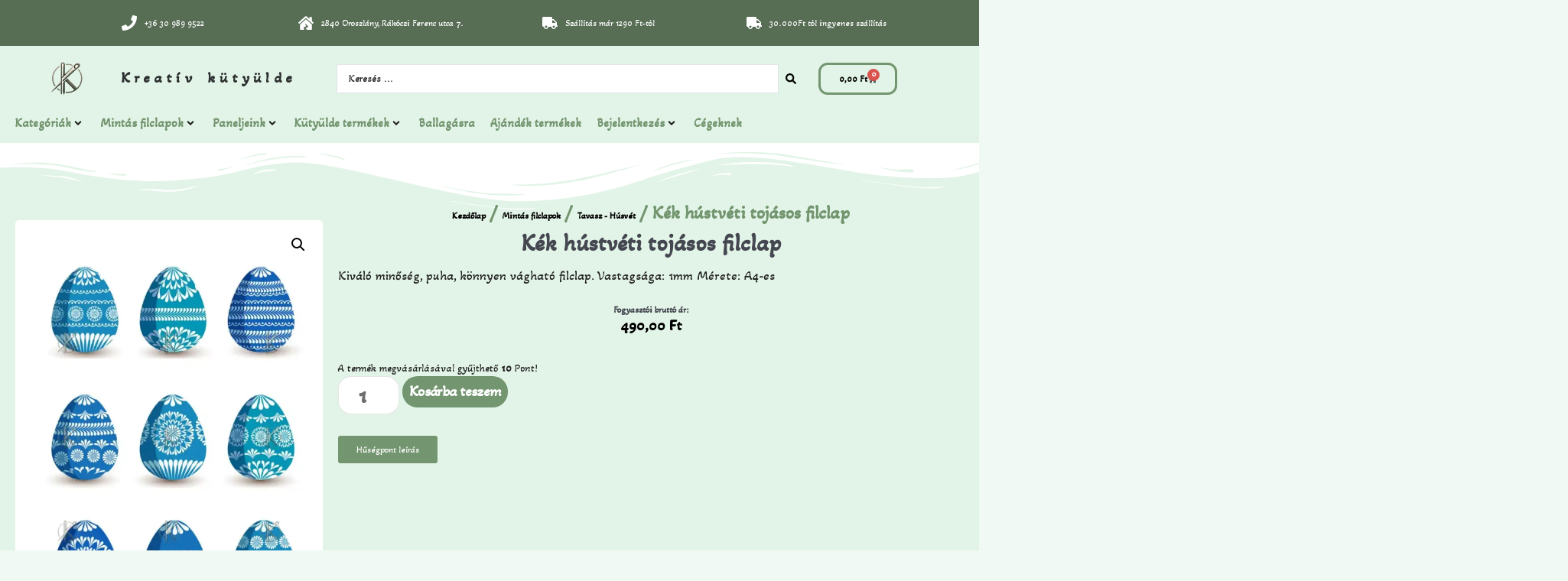

--- FILE ---
content_type: text/html; charset=UTF-8
request_url: https://kreativkutyulde.hu/termek/kek-hustveti-tojasos-filclap
body_size: 66401
content:
<script>
var theplus_ajax_url = "https://kreativkutyulde.hu/wp-admin/admin-ajax.php";
		var theplus_ajax_post_url = "https://kreativkutyulde.hu/wp-admin/admin-post.php";
		var theplus_nonce = "05edd34cc6";
</script>
<!DOCTYPE html>
<html lang="hu">
<head>
	<meta charset="UTF-8">
	<title>Kék hústvéti tojásos filclap - Kreatív kütyülde</title><meta name="viewport" content="width=device-width, initial-scale=1"><meta name="description" content="Kiváló minőség, puha, könnyen vágható filclap. Vastagsága: 1mm Mérete: A4-es"><link rel="canonical" href="https://kreativkutyulde.hu/termek/kek-hustveti-tojasos-filclap">
<meta property="og:url" content="https://kreativkutyulde.hu/termek/kek-hustveti-tojasos-filclap">
<meta property="og:site_name" content="Kreatív kütyülde">
<meta property="og:locale" content="hu_HU">
<meta property="og:type" content="og:product">
<meta property="og:title" content="Kék hústvéti tojásos filclap - Kreatív kütyülde">
<meta property="og:description" content="Kiváló minőség, puha, könnyen vágható filclap. Vastagsága: 1mm Mérete: A4-es">
<meta property="og:image" content="https://kreativkutyulde.hu/wp-content/uploads/2024/03/Kek-hustveti-tojasos-filclap.webp">
<meta property="og:image:secure_url" content="https://kreativkutyulde.hu/wp-content/uploads/2024/03/Kek-hustveti-tojasos-filclap.webp">
<meta property="og:image:width" content="800">
<meta property="og:image:height" content="1131">
<meta property="fb:pages" content="">
<meta property="fb:admins" content="">
<meta property="fb:app_id" content="">
<meta name="twitter:card" content="summary">
<meta name="twitter:title" content="Kék hústvéti tojásos filclap - Kreatív kütyülde">
<meta name="twitter:description" content="Kiváló minőség, puha, könnyen vágható filclap. Vastagsága: 1mm Mérete: A4-es">
<meta name="twitter:image" content="https://kreativkutyulde.hu/wp-content/uploads/2024/03/Kek-hustveti-tojasos-filclap-724x1024.webp">
<link rel='dns-prefetch' href='//maps.googleapis.com' />
<link rel="alternate" type="application/rss+xml" title="Kreatív kütyülde &raquo; hírcsatorna" href="https://kreativkutyulde.hu/feed" />
<link rel="alternate" type="application/rss+xml" title="Kreatív kütyülde &raquo; hozzászólás hírcsatorna" href="https://kreativkutyulde.hu/comments/feed" />
<link rel="alternate" type="application/rss+xml" title="Kreatív kütyülde &raquo; Kék hústvéti tojásos filclap hozzászólás hírcsatorna" href="https://kreativkutyulde.hu/termek/kek-hustveti-tojasos-filclap/feed" />
<link rel="alternate" title="oEmbed (JSON)" type="application/json+oembed" href="https://kreativkutyulde.hu/wp-json/oembed/1.0/embed?url=https%3A%2F%2Fkreativkutyulde.hu%2Ftermek%2Fkek-hustveti-tojasos-filclap" />
<link rel="alternate" title="oEmbed (XML)" type="text/xml+oembed" href="https://kreativkutyulde.hu/wp-json/oembed/1.0/embed?url=https%3A%2F%2Fkreativkutyulde.hu%2Ftermek%2Fkek-hustveti-tojasos-filclap&#038;format=xml" />
<style id='wp-img-auto-sizes-contain-inline-css'>
img:is([sizes=auto i],[sizes^="auto," i]){contain-intrinsic-size:3000px 1500px}
/*# sourceURL=wp-img-auto-sizes-contain-inline-css */
</style>
<link rel='stylesheet' id='wc-points-and-rewards-blocks-integration-css' href='https://kreativkutyulde.hu/wp-content/plugins/woocommerce-points-and-rewards/build/style-index.css?ver=1.8.16' media='all' />
<link rel='stylesheet' id='vp-woo-pont-picker-block-css' href='https://kreativkutyulde.hu/wp-content/plugins/hungarian-pickup-points-for-woocommerce/build/style-pont-picker-block.css?ver=3.5.7.2' media='all' />
<link rel='stylesheet' id='theplus-plus-extra-adv-css' href='//kreativkutyulde.hu/wp-content/plugins/the-plus-addons-for-elementor-page-builder/assets/css/main/plus-extra-adv/plus-extra-adv.min.css?ver=6.2.6' media='all' />
<style id='wp-emoji-styles-inline-css'>

	img.wp-smiley, img.emoji {
		display: inline !important;
		border: none !important;
		box-shadow: none !important;
		height: 1em !important;
		width: 1em !important;
		margin: 0 0.07em !important;
		vertical-align: -0.1em !important;
		background: none !important;
		padding: 0 !important;
	}
/*# sourceURL=wp-emoji-styles-inline-css */
</style>
<link rel='stylesheet' id='wp-block-library-css' href='https://kreativkutyulde.hu/wp-includes/css/dist/block-library/style.min.css?ver=6.9' media='all' />
<style id='classic-theme-styles-inline-css'>
/*! This file is auto-generated */
.wp-block-button__link{color:#fff;background-color:#32373c;border-radius:9999px;box-shadow:none;text-decoration:none;padding:calc(.667em + 2px) calc(1.333em + 2px);font-size:1.125em}.wp-block-file__button{background:#32373c;color:#fff;text-decoration:none}
/*# sourceURL=/wp-includes/css/classic-themes.min.css */
</style>
<style id='wpseopress-local-business-style-inline-css'>
span.wp-block-wpseopress-local-business-field{margin-right:8px}

/*# sourceURL=https://kreativkutyulde.hu/wp-content/plugins/wp-seopress-pro/public/editor/blocks/local-business/style-index.css */
</style>
<style id='wpseopress-table-of-contents-style-inline-css'>
.wp-block-wpseopress-table-of-contents li.active>a{font-weight:bold}

/*# sourceURL=https://kreativkutyulde.hu/wp-content/plugins/wp-seopress-pro/public/editor/blocks/table-of-contents/style-index.css */
</style>
<style id='global-styles-inline-css'>
:root{--wp--preset--aspect-ratio--square: 1;--wp--preset--aspect-ratio--4-3: 4/3;--wp--preset--aspect-ratio--3-4: 3/4;--wp--preset--aspect-ratio--3-2: 3/2;--wp--preset--aspect-ratio--2-3: 2/3;--wp--preset--aspect-ratio--16-9: 16/9;--wp--preset--aspect-ratio--9-16: 9/16;--wp--preset--color--black: #000000;--wp--preset--color--cyan-bluish-gray: #abb8c3;--wp--preset--color--white: #ffffff;--wp--preset--color--pale-pink: #f78da7;--wp--preset--color--vivid-red: #cf2e2e;--wp--preset--color--luminous-vivid-orange: #ff6900;--wp--preset--color--luminous-vivid-amber: #fcb900;--wp--preset--color--light-green-cyan: #7bdcb5;--wp--preset--color--vivid-green-cyan: #00d084;--wp--preset--color--pale-cyan-blue: #8ed1fc;--wp--preset--color--vivid-cyan-blue: #0693e3;--wp--preset--color--vivid-purple: #9b51e0;--wp--preset--color--contrast: var(--contrast);--wp--preset--color--contrast-2: var(--contrast-2);--wp--preset--color--contrast-3: var(--contrast-3);--wp--preset--color--accent: var(--accent);--wp--preset--gradient--vivid-cyan-blue-to-vivid-purple: linear-gradient(135deg,rgb(6,147,227) 0%,rgb(155,81,224) 100%);--wp--preset--gradient--light-green-cyan-to-vivid-green-cyan: linear-gradient(135deg,rgb(122,220,180) 0%,rgb(0,208,130) 100%);--wp--preset--gradient--luminous-vivid-amber-to-luminous-vivid-orange: linear-gradient(135deg,rgb(252,185,0) 0%,rgb(255,105,0) 100%);--wp--preset--gradient--luminous-vivid-orange-to-vivid-red: linear-gradient(135deg,rgb(255,105,0) 0%,rgb(207,46,46) 100%);--wp--preset--gradient--very-light-gray-to-cyan-bluish-gray: linear-gradient(135deg,rgb(238,238,238) 0%,rgb(169,184,195) 100%);--wp--preset--gradient--cool-to-warm-spectrum: linear-gradient(135deg,rgb(74,234,220) 0%,rgb(151,120,209) 20%,rgb(207,42,186) 40%,rgb(238,44,130) 60%,rgb(251,105,98) 80%,rgb(254,248,76) 100%);--wp--preset--gradient--blush-light-purple: linear-gradient(135deg,rgb(255,206,236) 0%,rgb(152,150,240) 100%);--wp--preset--gradient--blush-bordeaux: linear-gradient(135deg,rgb(254,205,165) 0%,rgb(254,45,45) 50%,rgb(107,0,62) 100%);--wp--preset--gradient--luminous-dusk: linear-gradient(135deg,rgb(255,203,112) 0%,rgb(199,81,192) 50%,rgb(65,88,208) 100%);--wp--preset--gradient--pale-ocean: linear-gradient(135deg,rgb(255,245,203) 0%,rgb(182,227,212) 50%,rgb(51,167,181) 100%);--wp--preset--gradient--electric-grass: linear-gradient(135deg,rgb(202,248,128) 0%,rgb(113,206,126) 100%);--wp--preset--gradient--midnight: linear-gradient(135deg,rgb(2,3,129) 0%,rgb(40,116,252) 100%);--wp--preset--font-size--small: 13px;--wp--preset--font-size--medium: 20px;--wp--preset--font-size--large: 36px;--wp--preset--font-size--x-large: 42px;--wp--preset--spacing--20: 0.44rem;--wp--preset--spacing--30: 0.67rem;--wp--preset--spacing--40: 1rem;--wp--preset--spacing--50: 1.5rem;--wp--preset--spacing--60: 2.25rem;--wp--preset--spacing--70: 3.38rem;--wp--preset--spacing--80: 5.06rem;--wp--preset--shadow--natural: 6px 6px 9px rgba(0, 0, 0, 0.2);--wp--preset--shadow--deep: 12px 12px 50px rgba(0, 0, 0, 0.4);--wp--preset--shadow--sharp: 6px 6px 0px rgba(0, 0, 0, 0.2);--wp--preset--shadow--outlined: 6px 6px 0px -3px rgb(255, 255, 255), 6px 6px rgb(0, 0, 0);--wp--preset--shadow--crisp: 6px 6px 0px rgb(0, 0, 0);}:where(.is-layout-flex){gap: 0.5em;}:where(.is-layout-grid){gap: 0.5em;}body .is-layout-flex{display: flex;}.is-layout-flex{flex-wrap: wrap;align-items: center;}.is-layout-flex > :is(*, div){margin: 0;}body .is-layout-grid{display: grid;}.is-layout-grid > :is(*, div){margin: 0;}:where(.wp-block-columns.is-layout-flex){gap: 2em;}:where(.wp-block-columns.is-layout-grid){gap: 2em;}:where(.wp-block-post-template.is-layout-flex){gap: 1.25em;}:where(.wp-block-post-template.is-layout-grid){gap: 1.25em;}.has-black-color{color: var(--wp--preset--color--black) !important;}.has-cyan-bluish-gray-color{color: var(--wp--preset--color--cyan-bluish-gray) !important;}.has-white-color{color: var(--wp--preset--color--white) !important;}.has-pale-pink-color{color: var(--wp--preset--color--pale-pink) !important;}.has-vivid-red-color{color: var(--wp--preset--color--vivid-red) !important;}.has-luminous-vivid-orange-color{color: var(--wp--preset--color--luminous-vivid-orange) !important;}.has-luminous-vivid-amber-color{color: var(--wp--preset--color--luminous-vivid-amber) !important;}.has-light-green-cyan-color{color: var(--wp--preset--color--light-green-cyan) !important;}.has-vivid-green-cyan-color{color: var(--wp--preset--color--vivid-green-cyan) !important;}.has-pale-cyan-blue-color{color: var(--wp--preset--color--pale-cyan-blue) !important;}.has-vivid-cyan-blue-color{color: var(--wp--preset--color--vivid-cyan-blue) !important;}.has-vivid-purple-color{color: var(--wp--preset--color--vivid-purple) !important;}.has-black-background-color{background-color: var(--wp--preset--color--black) !important;}.has-cyan-bluish-gray-background-color{background-color: var(--wp--preset--color--cyan-bluish-gray) !important;}.has-white-background-color{background-color: var(--wp--preset--color--white) !important;}.has-pale-pink-background-color{background-color: var(--wp--preset--color--pale-pink) !important;}.has-vivid-red-background-color{background-color: var(--wp--preset--color--vivid-red) !important;}.has-luminous-vivid-orange-background-color{background-color: var(--wp--preset--color--luminous-vivid-orange) !important;}.has-luminous-vivid-amber-background-color{background-color: var(--wp--preset--color--luminous-vivid-amber) !important;}.has-light-green-cyan-background-color{background-color: var(--wp--preset--color--light-green-cyan) !important;}.has-vivid-green-cyan-background-color{background-color: var(--wp--preset--color--vivid-green-cyan) !important;}.has-pale-cyan-blue-background-color{background-color: var(--wp--preset--color--pale-cyan-blue) !important;}.has-vivid-cyan-blue-background-color{background-color: var(--wp--preset--color--vivid-cyan-blue) !important;}.has-vivid-purple-background-color{background-color: var(--wp--preset--color--vivid-purple) !important;}.has-black-border-color{border-color: var(--wp--preset--color--black) !important;}.has-cyan-bluish-gray-border-color{border-color: var(--wp--preset--color--cyan-bluish-gray) !important;}.has-white-border-color{border-color: var(--wp--preset--color--white) !important;}.has-pale-pink-border-color{border-color: var(--wp--preset--color--pale-pink) !important;}.has-vivid-red-border-color{border-color: var(--wp--preset--color--vivid-red) !important;}.has-luminous-vivid-orange-border-color{border-color: var(--wp--preset--color--luminous-vivid-orange) !important;}.has-luminous-vivid-amber-border-color{border-color: var(--wp--preset--color--luminous-vivid-amber) !important;}.has-light-green-cyan-border-color{border-color: var(--wp--preset--color--light-green-cyan) !important;}.has-vivid-green-cyan-border-color{border-color: var(--wp--preset--color--vivid-green-cyan) !important;}.has-pale-cyan-blue-border-color{border-color: var(--wp--preset--color--pale-cyan-blue) !important;}.has-vivid-cyan-blue-border-color{border-color: var(--wp--preset--color--vivid-cyan-blue) !important;}.has-vivid-purple-border-color{border-color: var(--wp--preset--color--vivid-purple) !important;}.has-vivid-cyan-blue-to-vivid-purple-gradient-background{background: var(--wp--preset--gradient--vivid-cyan-blue-to-vivid-purple) !important;}.has-light-green-cyan-to-vivid-green-cyan-gradient-background{background: var(--wp--preset--gradient--light-green-cyan-to-vivid-green-cyan) !important;}.has-luminous-vivid-amber-to-luminous-vivid-orange-gradient-background{background: var(--wp--preset--gradient--luminous-vivid-amber-to-luminous-vivid-orange) !important;}.has-luminous-vivid-orange-to-vivid-red-gradient-background{background: var(--wp--preset--gradient--luminous-vivid-orange-to-vivid-red) !important;}.has-very-light-gray-to-cyan-bluish-gray-gradient-background{background: var(--wp--preset--gradient--very-light-gray-to-cyan-bluish-gray) !important;}.has-cool-to-warm-spectrum-gradient-background{background: var(--wp--preset--gradient--cool-to-warm-spectrum) !important;}.has-blush-light-purple-gradient-background{background: var(--wp--preset--gradient--blush-light-purple) !important;}.has-blush-bordeaux-gradient-background{background: var(--wp--preset--gradient--blush-bordeaux) !important;}.has-luminous-dusk-gradient-background{background: var(--wp--preset--gradient--luminous-dusk) !important;}.has-pale-ocean-gradient-background{background: var(--wp--preset--gradient--pale-ocean) !important;}.has-electric-grass-gradient-background{background: var(--wp--preset--gradient--electric-grass) !important;}.has-midnight-gradient-background{background: var(--wp--preset--gradient--midnight) !important;}.has-small-font-size{font-size: var(--wp--preset--font-size--small) !important;}.has-medium-font-size{font-size: var(--wp--preset--font-size--medium) !important;}.has-large-font-size{font-size: var(--wp--preset--font-size--large) !important;}.has-x-large-font-size{font-size: var(--wp--preset--font-size--x-large) !important;}
:where(.wp-block-post-template.is-layout-flex){gap: 1.25em;}:where(.wp-block-post-template.is-layout-grid){gap: 1.25em;}
:where(.wp-block-term-template.is-layout-flex){gap: 1.25em;}:where(.wp-block-term-template.is-layout-grid){gap: 1.25em;}
:where(.wp-block-columns.is-layout-flex){gap: 2em;}:where(.wp-block-columns.is-layout-grid){gap: 2em;}
:root :where(.wp-block-pullquote){font-size: 1.5em;line-height: 1.6;}
/*# sourceURL=global-styles-inline-css */
</style>
<link rel='stylesheet' id='pewc-dropzone-basic-css' href='https://kreativkutyulde.hu/wp-content/plugins/product-extras-for-woocommerce/assets/css/basic.min.css?ver=3.21.3' media='all' />
<link rel='stylesheet' id='pewc-dropzone-css' href='https://kreativkutyulde.hu/wp-content/plugins/product-extras-for-woocommerce/assets/css/dropzone.min.css?ver=3.21.3' media='all' />
<link rel='stylesheet' id='dashicons-css' href='https://kreativkutyulde.hu/wp-includes/css/dashicons.min.css?ver=6.9' media='all' />
<link rel='stylesheet' id='pewc-style-css' href='https://kreativkutyulde.hu/wp-content/plugins/product-extras-for-woocommerce/assets/css/style.css?ver=3.21.3' media='all' />
<style id='pewc-style-inline-css'>

	ul.pewc-product-extra-groups label {
		font-weight: normal !important
	}
	.pewc-preset-style .child-product-wrapper {
		-webkit-justify-content: space-around;
		justify-content: space-around
	}
	.pewc-item-field-wrapper label {
		cursor: pointer
	}
	.pewc-preset-style .pewc-radio-images-wrapper,
	.pewc-preset-style .pewc-checkboxes-images-wrapper {
		-webkit-justify-content: space-between;
		justify-content: space-between
	}
	.pewc-preset-style .pewc-radio-list-wrapper .pewc-radio-wrapper,
	.pewc-preset-style .pewc-checkboxes-list-wrapper .pewc-checkbox-wrapper {
		position: relative;
	}
	.pewc-preset-style .pewc-item-products input[type=number].pewc-child-quantity-field.pewc-independent-quantity-field {
		margin-top: 0
	}
	.pewc-preset-style input[type=number].pewc-child-quantity-field {
		margin-left: 0
	}
	.pewc-product-extra-groups .dd-options li {
		margin-bottom: 0
	}
	.pewc-product-extra-groups .dd-options li a,
	.pewc-product-extra-groups .dd-selected {
		padding: 1em
	}
	.pewc-product-extra-groups .dd-pointer {
		right: 1em
	}
	.pewc-product-extra-groups .dd-pointer:after {
		content: "";
	  width: 0.8em;
	  height: 0.5em;
	  background-color: var(--select-arrow);
	  clip-path: polygon(100% 0%, 0 0%, 50% 100%);
	}
	p.pewc-description {
		margin-top: 1em
	}
	
	.pewc-style-shadow .pewc-item {
		padding: 2em;
		margin-bottom: 3em;
		box-shadow: 0px 23px 56px #f1f1f1;
		background: transparent;
		border: 2px solid #f7f7f7;
		border-radius: 0.5em;
		transition: 0.3s box-shadow
	}
	.pewc-style-shadow .pewc-groups-standard .pewc-item {
		width: 95%;
	}
	.pewc-preset-style .pewc-checkbox-form-label,
	.pewc-preset-style .pewc-radio-form-label,
	.pewc-preset-style .pewc-item-field-wrapper,
	.pewc-preset-style .pewc-item-checkbox label {
		display: block;
		position: relative;
		margin-bottom: 12px;
		cursor: pointer;
		-webkit-user-select: none;
		-moz-user-select: none;
		-ms-user-select: none;
		user-select: none;
	}
	.pewc-preset-style .has-enhanced-tooltip .pewc-item-field-wrapper {
		cursor: auto;
	}
	.pewc-preset-style .has-enhanced-tooltip span.pewc-tooltip-button {
		color: rgba( 33,150,243, 1 );
	}
	.pewc-preset-style .has-enhanced-tooltip span.pewc-tooltip-button:hover {
		color: inherit;
	}
	
	.pewc-preset-style .pewc-checkbox-form-label label,
	.pewc-preset-style .pewc-radio-form-label label,
	.pewc-preset-style .pewc-option-list .pewc-item-field-wrapper label,
	.pewc-preset-style .pewc-checkboxes-list-desc-wrapper,
	.pewc-preset-style .pewc-radio-list-desc-wrapper,
	.pewc-preset-style .pewc-option-list td label {
		padding-left: 35px;
	}
	.pewc-preset-style label.pewc-field-label {
		padding-left: 0
	}
	.pewc-preset-style .pewc-checkbox-form-label input,
	.pewc-preset-style .pewc-radio-form-label input,
	.pewc-preset-style .pewc-item-field-wrapper input[type="checkbox"],
	.pewc-preset-style .pewc-item-field-wrapper input[type="radio"],
	.pewc-preset-style input[type="checkbox"].pewc-form-field,
	.pewc-preset-style input[type="checkbox"].pewc-checkbox-form-field,
	.pewc-preset-style input[type="radio"].pewc-radio-form-field {
		position: absolute;
		opacity: 0;
		cursor: pointer;
		height: 0;
		width: 0;
	}
	.pewc-preset-style .pewc-checkbox-form-label span.pewc-theme-element,
	.pewc-preset-style .pewc-radio-form-label span.pewc-theme-element,
	.pewc-preset-style .pewc-item-field-wrapper span.pewc-theme-element,
	.pewc-preset-style .pewc-item-checkbox span.pewc-theme-element,
	.pewc-preset-style .pewc-checkbox-wrapper span.pewc-theme-element,
	.pewc-preset-style .pewc-radio-wrapper span.pewc-theme-element {
		content: "";
		position: absolute;
		top: 0;
		left: 0;
		height: 25px;
		width: 25px;
		background: #eee;
		cursor: pointer
	}
	.pewc-style-colour .pewc-checkbox-form-label span.pewc-theme-element,
	.pewc-style-colour .pewc-radio-form-label span.pewc-theme-element,
	.pewc-style-colour .pewc-item-field-wrapper span.pewc-theme-element,
	.pewc-style-colour .pewc-item-checkbox span.pewc-theme-element,
	.pewc-style-colour .pewc-checkbox-wrapper span.pewc-theme-element,
	.pewc-style-colour .pewc-radio-wrapper span.pewc-theme-element {
		background: rgba( 33,150,243, 0.2 );
	}
	.pewc-preset-style .pewc-item-field-wrapper .pewc-checkboxes-list-wrapper span.pewc-theme-element,
	.pewc-preset-style .pewc-item-field-wrapper .pewc-radio-list-wrapper span.pewc-theme-element,
	.pewc-style-colour .pewc-checkbox-wrapper span.pewc-theme-element {
		top: 50%;
		transform: translateY( -50% )
	}
	.pewc-preset-style .pewc-radio-form-label span.pewc-theme-element,
	.pewc-preset-style .pewc-radio-list-label-wrapper span.pewc-theme-element,
	.pewc-preset-style .pewc-radio-wrapper span.pewc-theme-element {
		border-radius: 50%
	}
	.pewc-preset-style .pewc-checkbox-form-label span.pewc-theme-element:hover,
	.pewc-preset-style .pewc-radio-form-label span.pewc-theme-element:hover,
	.pewc-preset-style .pewc-item-field-wrapper span.pewc-theme-element:hover,
	.pewc-preset-style .pewc-item-checkbox span.pewc-theme-element:hover,
	.pewc-style-colour .pewc-checkbox-wrapper span.pewc-theme-element:hover,
	.pewc-style-colour .pewc-radio-wrapper span.pewc-theme-element:hover {
		background: #ddd;
		transition: background 0.2s;
	}
	.pewc-style-colour .pewc-checkbox-form-label span.pewc-theme-element:hover,
	.pewc-style-colour .pewc-radio-form-label span.pewc-theme-element:hover,
	.pewc-style-colour .pewc-item-field-wrapper span.pewc-theme-element:hover,
	.pewc-style-colour .pewc-item-checkbox span.pewc-theme-element:hover,
	.pewc-style-colour .pewc-checkbox-wrapper span.pewc-theme-element:hover,
	.pewc-style-colour .pewc-radio-wrapper span.pewc-theme-element:hover {
		background: rgba( 33,150,243, 0.4 );
	}
	.pewc-preset-style .pewc-checkbox-form-label input:checked ~ span.pewc-theme-element,
	.pewc-preset-style .pewc-radio-form-label input:checked ~ span.pewc-theme-element,
	.pewc-preset-style .pewc-item-field-wrapper input:checked ~ span.pewc-theme-element,
	.pewc-preset-style .pewc-item-checkbox input:checked ~ span.pewc-theme-element,
	.pewc-preset-style .pewc-checkbox-wrapper input:checked ~ span.pewc-theme-element,
	.pewc-preset-style .pewc-radio-wrapper input:checked ~ span.pewc-theme-element {
		background: #2196F3;
	}
	.pewc-preset-style span.pewc-theme-element:after {
		content: "";
		position: absolute;
		display: none;
	}
	.pewc-preset-style .pewc-checkbox-form-label input:checked ~ span.pewc-theme-element:after,
	.pewc-preset-style .pewc-radio-form-label input:checked ~ span.pewc-theme-element:after,
	.pewc-preset-style .pewc-item-field-wrapper input:checked ~ span.pewc-theme-element:after,
	.pewc-preset-style .pewc-item-checkbox input:checked ~ span.pewc-theme-element:after,
	.pewc-preset-style .pewc-checkbox-wrapper input:checked ~ span.pewc-theme-element:after,
	.pewc-preset-style .pewc-radio-wrapper input:checked ~ span.pewc-theme-element:after {
		display: block;
	}
	.pewc-preset-style .pewc-checkbox-form-label span.pewc-theme-element:after,
	.pewc-preset-style .pewc-item-field-wrapper span.pewc-theme-element:after,
	.pewc-preset-style .pewc-item-checkbox span.pewc-theme-element:after,
	.pewc-preset-style .pewc-checkbox-wrapper span.pewc-theme-element:after,
	.pewc-preset-style .pewc-radio-wrapper span.pewc-theme-element:after {
		left: 9px;
		top: 5px;
		width: 5px;
		height: 10px;
		border: solid white;
		border-width: 0 3px 3px 0;
		-webkit-transform: rotate(45deg);
		-ms-transform: rotate(45deg);
		transform: rotate(45deg);
	}
	.pewc-preset-style .pewc-radio-form-label span.pewc-theme-element:after,
	.pewc-preset-style .pewc-radio-list-label-wrapper span.pewc-theme-element:after {
		top: 7px;
	  left: 7px;
	  width: 8px;
	  height: 8px;
	  border-radius: 50%;
	  background: white;
	}
	.pewc-preset-style .pewc-radio-image-wrapper,
	.pewc-preset-style .pewc-checkbox-image-wrapper {
		border: 2px solid #eee;
		padding: 0.5em;
		position: relative
	}
	.pewc-preset-style .pewc-item-products-radio .pewc-theme-element,
	.pewc-preset-style .pewc-item-products-checkboxes .pewc-theme-element,
	.pewc-preset-style .pewc-item-image_swatch .pewc-theme-element {
		display: none
	}
	.pewc-preset-style.pewc-show-inputs .pewc-item-products-radio .checked .pewc-theme-element,
	.pewc-preset-style.pewc-show-inputs .pewc-item-products-checkboxes .checked .pewc-theme-element,
	.pewc-preset-style.pewc-show-inputs .pewc-item-image_swatch .checked .pewc-theme-element {
		display: block;
		top: 2px;
		left: 2px
	}
	.pewc-preset-style.pewc-show-inputs .pewc-radio-image-wrapper,
	.pewc-preset-style.pewc-show-inputs .pewc-checkbox-image-wrapper {
		border-width: 4px
	}
	.pewc-preset-style .pewc-item[not:.pewc-circular-swatches] .pewc-radio-image-wrapper.checked,
	.pewc-preset-style .pewc-item[not:.pewc-circular-swatches] .pewc-radio-image-wrapper:not(.pewc-checkbox-disabled):hover,
	.pewc-preset-style .pewc-item[not:.pewc-circular-swatches] .pewc-checkbox-image-wrapper.checked,
	.pewc-preset-style .child-product-wrapper:not(.pewc-column-wrapper) .pewc-checkbox-image-wrapper:not(.pewc-checkbox-disabled):hover {
		border: 2px solid #2196F3
	}
	.pewc-preset-style .pewc-radio-image-wrapper label input:checked + img,
	.pewc-preset-style .pewc-checkbox-image-wrapper label input:checked + img {
		border: 0
	}
	.pewc-preset-style .pewc-item-image_swatch .pewc-checkboxes-images-wrapper .pewc-checkbox-image-wrapper,
	.pewc-preset-style ul.pewc-product-extra-groups .pewc-item-image_swatch.pewc-item label,
	.pewc-preset-style .pewc-item-products .child-product-wrapper:not(.pewc-column-wrapper) .pewc-checkbox-image-wrapper,
	.pewc-preset-style .pewc-item-products .child-product-wrapper .pewc-radio-image-wrapper,
	.pewc-preset-style ul.pewc-product-extra-groups .pewc-item-products.pewc-item label {
		display: -webkit-flex !important;
		display: flex !important;
		-webkit-flex-direction: column;
		flex-direction: column;
	}
	.pewc-quantity-layout-grid .pewc-preset-style .pewc-checkbox-desc-wrapper,
	.pewc-quantity-layout-grid .pewc-preset-style .pewc-radio-desc-wrapper {
		margin-top: auto;
	}
	.pewc-preset-style .products-quantities-independent:not(.pewc-column-wrapper) .pewc-checkbox-desc-wrapper,
	.pewc-preset-style .products-quantities-independent:not(.pewc-column-wrapper) .pewc-radio-desc-wrapper {
		display: grid;
    	grid-template-columns: 80px 1fr;
		-webkit-align-items: center;
		align-items: center
	}
	.pewc-preset-style .pewc-text-swatch .pewc-checkbox-form-label:hover,
    .pewc-preset-style .pewc-text-swatch .pewc-radio-form-label:hover {
      border-color: #2196F3;
    }
	.pewc-preset-style .pewc-text-swatch .pewc-checkbox-form-label.active-swatch,
    .pewc-preset-style .pewc-text-swatch .pewc-radio-form-label.active-swatch {
		border-color: #2196F3;
      	background: #2196F3;
	  	color: #fff;
    }
	.pewc-range-slider {
		color: #2196F3;
	}
	.pewc-preset-style .wp-color-result-text {
		background-color: #f1f1f1;
    	/* padding: 0.5em 1em; */
	}
	.pewc-preset-style .pewc-item-field-wrapper .wp-color-result {
		padding-left: 3em !important;
    	font-size: inherit !important;
	}
	.pewc-preset-style .pewc-item input[type=number],
	.pewc-preset-style .pewc-item input[type=text],
	.pewc-preset-style .pewc-item textarea {
		padding: 0.5em 1em;
		background-color: #f7f7f7;
		outline: 0;
		border: 0;
		-webkit-appearance: none;
		box-sizing: border-box;
		font-weight: normal;
		box-shadow: none;
	}
	.pewc-style-simple .pewc-item input[type=number],
	.pewc-style-simple .pewc-item input[type=text],
	.pewc-style-simple .pewc-item textarea {
		background: none;
		border: 1px solid #ccc
	}
	.pewc-style-colour .pewc-item input[type=number],
	.pewc-style-colour .pewc-item input[type=text],
	.pewc-style-colour .pewc-item textarea {
    	background: rgba( 33,150,243, 0.1 );
	}
	.pewc-preset-style input[type=number]:focus,
	.pewc-preset-style input[type=text]:focus,
	.pewc-preset-style textarea:focus {
    	border: 1px solid rgba( 33,150,243, 0.2 );
	}
	.pewc-style-colour .dropzone {
		border-color: #2196F3;
		background: rgba( 33,150,243, 0.1 )
	}
	.pewc-select-wrapper select {
		background-color: transparent;
		border: none;
		padding: 0 1em 0 0;
		margin: 0;
		width: 100%;
		font-family: inherit;
		font-size: inherit;
		cursor: inherit;
		line-height: inherit;
		outline: none
	}
	.pewc-select-wrapper {
		width: 100%;
		border: 2px solid #eee;
		border-radius: 0;
		padding: 0.75em 0.75em;
		cursor: pointer;
		line-height: 1.1;
		background-color: #fff
	}
	.pewc-preset-style .select2-container--default .select2-selection--single {
		border: 2px solid #eee;
		border-radius: 0;
	}
	.pewc-preset-style .select2-container .select2-selection--single {
		height: auto;
		padding: 0.5em;
	}
	.pewc-preset-style .select2-container--default .select2-selection--single .select2-selection__arrow {
    top: 50%;
    transform: translateY(-50%);
	}
	.pewc-preset-style .dd-select {
		border: 2px solid #eee;
		background: white !important
	}
	.pewc-style-rounded .pewc-item-field-wrapper span.pewc-theme-element {
		border-radius: 0.5em
	}
	.pewc-preset-style.pewc-style-rounded .pewc-radio-form-label span.pewc-theme-element,
	.pewc-preset-style.pewc-style-rounded .pewc-radio-list-label-wrapper span.pewc-theme-element {
		border-radius: 50%
	}
	.pewc-style-rounded input[type=number],
	.pewc-style-rounded input[type=text],
	.pewc-style-rounded textarea,
	.pewc-style-rounded .pewc-radio-image-wrapper,
	.pewc-style-rounded .pewc-checkbox-image-wrapper,
	.pewc-style-rounded .pewc-select-wrapper,
	.pewc-style-rounded .dd-select,
	.pewc-style-rounded .dd-options,
	.pewc-style-rounded .dropzone {
		border-radius: 1em
	}
	.pewc-preset-style .pewc-groups-tabs .pewc-group-wrap {
		background: none;
		padding: 2em 2em 1em;
		margin-bottom: 1em;
		border: 1px solid #eee
	}
	.pewc-style-colour .pewc-groups-tabs .pewc-group-wrap {
		border: 1px solid rgba( 33,150,243, 0.1 );
	}
	.pewc-style-rounded .pewc-groups-tabs .pewc-group-wrap {
		border-radius: 1em;
		border-top-left-radius: 0
	}
	.pewc-preset-style .pewc-tabs-wrapper .pewc-tab {
		background: #f1f1f1;
    border: 1px solid #f1f1f1;
		border-bottom: 1px solid #fff;
    margin-bottom: -1px;
		transition: 0.3s background
	}
	.pewc-style-rounded .pewc-tabs-wrapper .pewc-tab {
		border-top-right-radius: 0.5em;
		border-top-left-radius: 0.5em;
	}
	.pewc-preset-style .pewc-tabs-wrapper .pewc-tab:hover {
		background: #ddd;
	}
	.pewc-style-colour .pewc-tabs-wrapper .pewc-tab {
		background: rgba( 33,150,243, 0.1 );
		border: 1px solid rgba( 33,150,243, 0.1 );
		border-bottom: 0;
	}
	.pewc-style-colour .pewc-tabs-wrapper .pewc-tab:hover {
		background: rgba( 33,150,243, 0.2 );
	}
	.pewc-preset-style .pewc-tabs-wrapper .pewc-tab.active-tab,
	.pewc-style-colour .pewc-tabs-wrapper .pewc-tab.active-tab {
		background: #fff;
		border-bottom-color: #fff
	}
	.pewc-preset-style .pewc-groups-accordion .pewc-group-wrap.group-active .pewc-group-content-wrapper {
		padding: 2em 0;
		background: none
	}
	.pewc-preset-style .pewc-groups-accordion .pewc-group-wrap h3 {
		background: #eee;
	}
	.pewc-style-colour .pewc-groups-accordion .pewc-group-wrap h3 {
		background: rgba( 33,150,243, 0.1 );
	}
	.pewc-style-colour .pewc-steps-wrapper .pewc-tab,
	.pewc-style-colour .pewc-groups-accordion .pewc-group-wrap h3 {
		background: rgba( 33,150,243, 0.1 );
	}
	.pewc-style-colour .pewc-steps-wrapper .pewc-tab:after,
	.pewc-style-colour .pewc-groups-accordion .pewc-group-wrap h3 {
		border-left-color: rgba( 33,150,243, 0.1 );
	}
	.pewc-style-colour .pewc-steps-wrapper .pewc-tab.active-tab,
	.pewc-style-colour .pewc-groups-accordion .pewc-group-wrap.group-active h3 {
		background: rgba( 33,150,243, 0.2 );
	}
	.pewc-style-colour .pewc-steps-wrapper .pewc-tab.active-tab:after,
	.pewc-style-colour .pewc-groups-accordion .pewc-group-wrap.group-active h3 {
		border-left-color: rgba( 33,150,243, 0.2 );
	}

	/* Add-Ons Ultimate character counter */
	.pewc-text-counter-container {float:right; margin-top: 1em;}
	.pewc-text-counter-container .pewc-current-count.error { color:#ff0000; }
	tr td .pewc-text-counter-container {float:none;}
/*# sourceURL=pewc-style-inline-css */
</style>
<link rel='stylesheet' id='photoswipe-css' href='https://kreativkutyulde.hu/wp-content/plugins/woocommerce/assets/css/photoswipe/photoswipe.min.css?ver=9.8.6' media='all' />
<link rel='stylesheet' id='photoswipe-default-skin-css' href='https://kreativkutyulde.hu/wp-content/plugins/woocommerce/assets/css/photoswipe/default-skin/default-skin.min.css?ver=9.8.6' media='all' />
<link rel='stylesheet' id='woocommerce-layout-css' href='https://kreativkutyulde.hu/wp-content/plugins/woocommerce/assets/css/woocommerce-layout.css?ver=9.8.6' media='all' />
<link rel='stylesheet' id='woocommerce-smallscreen-css' href='https://kreativkutyulde.hu/wp-content/plugins/woocommerce/assets/css/woocommerce-smallscreen.css?ver=9.8.6' media='only screen and (max-width: 768px)' />
<link rel='stylesheet' id='woocommerce-general-css' href='https://kreativkutyulde.hu/wp-content/plugins/woocommerce/assets/css/woocommerce.css?ver=9.8.6' media='all' />
<style id='woocommerce-inline-inline-css'>
.woocommerce form .form-row .required { visibility: visible; }
/*# sourceURL=woocommerce-inline-inline-css */
</style>
<link rel='stylesheet' id='cmplz-general-css' href='https://kreativkutyulde.hu/wp-content/plugins/complianz-gdpr-premium/assets/css/cookieblocker.min.css?ver=1744486569' media='all' />
<link rel='stylesheet' id='brands-styles-css' href='https://kreativkutyulde.hu/wp-content/plugins/woocommerce/assets/css/brands.css?ver=9.8.6' media='all' />
<link rel='stylesheet' id='generate-comments-css' href='https://kreativkutyulde.hu/wp-content/themes/generatepress/assets/css/components/comments.min.css?ver=3.6.0' media='all' />
<link rel='stylesheet' id='generate-style-css' href='https://kreativkutyulde.hu/wp-content/themes/generatepress/assets/css/main.min.css?ver=3.6.0' media='all' />
<style id='generate-style-inline-css'>
body{background-color:var(--base-2);color:var(--contrast);}a{color:var(--accent);}a{text-decoration:underline;}.entry-title a, .site-branding a, a.button, .wp-block-button__link, .main-navigation a{text-decoration:none;}a:hover, a:focus, a:active{color:var(--contrast);}.grid-container{max-width:2000px;}.wp-block-group__inner-container{max-width:2000px;margin-left:auto;margin-right:auto;}@media (max-width: 1230px) and (min-width: 769px){.inside-header{display:flex;flex-direction:column;align-items:center;}.site-logo, .site-branding{margin-bottom:1.5em;}#site-navigation{margin:0 auto;}.header-widget{margin-top:1.5em;}}.site-header .header-image{width:80px;}.dropdown-click .main-navigation ul ul{display:none;visibility:hidden;}.dropdown-click .main-navigation ul ul ul.toggled-on{left:0;top:auto;position:relative;box-shadow:none;border-bottom:1px solid rgba(0,0,0,0.05);}.dropdown-click .main-navigation ul ul li:last-child > ul.toggled-on{border-bottom:0;}.dropdown-click .main-navigation ul.toggled-on, .dropdown-click .main-navigation ul li.sfHover > ul.toggled-on{display:block;left:auto;right:auto;opacity:1;visibility:visible;pointer-events:auto;height:auto;overflow:visible;float:none;}.dropdown-click .main-navigation.sub-menu-left .sub-menu.toggled-on, .dropdown-click .main-navigation.sub-menu-left ul li.sfHover > ul.toggled-on{right:0;}.dropdown-click nav ul ul ul{background-color:transparent;}.dropdown-click .widget-area .main-navigation ul ul{top:auto;position:absolute;float:none;width:100%;left:-99999px;}.dropdown-click .widget-area .main-navigation ul ul.toggled-on{position:relative;left:0;right:0;}.dropdown-click .widget-area.sidebar .main-navigation ul li.sfHover ul, .dropdown-click .widget-area.sidebar .main-navigation ul li:hover ul{right:0;left:0;}.dropdown-click .sfHover > a > .dropdown-menu-toggle > .gp-icon svg{transform:rotate(180deg);}.menu-item-has-children  .dropdown-menu-toggle[role="presentation"]{pointer-events:none;}:root{--contrast:#222222;--contrast-2:#575760;--contrast-3:#b2b2be;--accent:#73956F;}:root .has-contrast-color{color:var(--contrast);}:root .has-contrast-background-color{background-color:var(--contrast);}:root .has-contrast-2-color{color:var(--contrast-2);}:root .has-contrast-2-background-color{background-color:var(--contrast-2);}:root .has-contrast-3-color{color:var(--contrast-3);}:root .has-contrast-3-background-color{background-color:var(--contrast-3);}:root .has-accent-color{color:var(--accent);}:root .has-accent-background-color{background-color:var(--accent);}.gp-modal:not(.gp-modal--open):not(.gp-modal--transition){display:none;}.gp-modal--transition:not(.gp-modal--open){pointer-events:none;}.gp-modal-overlay:not(.gp-modal-overlay--open):not(.gp-modal--transition){display:none;}.gp-modal__overlay{display:none;position:fixed;top:0;left:0;right:0;bottom:0;background:rgba(0,0,0,0.2);display:flex;justify-content:center;align-items:center;z-index:10000;backdrop-filter:blur(3px);transition:opacity 500ms ease;opacity:0;}.gp-modal--open:not(.gp-modal--transition) .gp-modal__overlay{opacity:1;}.gp-modal__container{max-width:100%;max-height:100vh;transform:scale(0.9);transition:transform 500ms ease;padding:0 10px;}.gp-modal--open:not(.gp-modal--transition) .gp-modal__container{transform:scale(1);}.search-modal-fields{display:flex;}.gp-search-modal .gp-modal__overlay{align-items:flex-start;padding-top:25vh;background:var(--gp-search-modal-overlay-bg-color);}.search-modal-form{width:500px;max-width:100%;background-color:var(--gp-search-modal-bg-color);color:var(--gp-search-modal-text-color);}.search-modal-form .search-field, .search-modal-form .search-field:focus{width:100%;height:60px;background-color:transparent;border:0;appearance:none;color:currentColor;}.search-modal-fields button, .search-modal-fields button:active, .search-modal-fields button:focus, .search-modal-fields button:hover{background-color:transparent;border:0;color:currentColor;width:60px;}.top-bar{background-color:#636363;color:#ffffff;}.top-bar a{color:#ffffff;}.top-bar a:hover{color:#303030;}.site-header{background-color:var(--base-3);}.main-title a,.main-title a:hover{color:var(--contrast);}.site-description{color:var(--contrast-2);}.main-navigation,.main-navigation ul ul{background-color:rgba(148,214,173,0);}.main-navigation .main-nav ul li a, .main-navigation .menu-toggle, .main-navigation .menu-bar-items{color:var(--contrast);}.main-navigation .main-nav ul li:not([class*="current-menu-"]):hover > a, .main-navigation .main-nav ul li:not([class*="current-menu-"]):focus > a, .main-navigation .main-nav ul li.sfHover:not([class*="current-menu-"]) > a, .main-navigation .menu-bar-item:hover > a, .main-navigation .menu-bar-item.sfHover > a{color:var(--accent);}button.menu-toggle:hover,button.menu-toggle:focus{color:var(--contrast);}.main-navigation .main-nav ul li[class*="current-menu-"] > a{color:var(--accent);}.navigation-search input[type="search"],.navigation-search input[type="search"]:active, .navigation-search input[type="search"]:focus, .main-navigation .main-nav ul li.search-item.active > a, .main-navigation .menu-bar-items .search-item.active > a{color:var(--accent);}.main-navigation ul ul{background-color:var(--base);}.entry-title a{color:var(--contrast);}.entry-title a:hover{color:var(--contrast-2);}.entry-meta{color:var(--contrast-2);}.sidebar .widget{background-color:var(--base-3);}.footer-widgets{background-color:var(--base-3);}.site-info{background-color:var(--base-3);}input[type="text"],input[type="email"],input[type="url"],input[type="password"],input[type="search"],input[type="tel"],input[type="number"],textarea,select{color:var(--contrast);}input[type="text"]:focus,input[type="email"]:focus,input[type="url"]:focus,input[type="password"]:focus,input[type="search"]:focus,input[type="tel"]:focus,input[type="number"]:focus,textarea:focus,select:focus{color:var(--contrast);background-color:var(--base-2);border-color:var(--contrast-3);}button,html input[type="button"],input[type="reset"],input[type="submit"],a.button,a.wp-block-button__link:not(.has-background){color:#ffffff;background-color:#73956F;}button:hover,html input[type="button"]:hover,input[type="reset"]:hover,input[type="submit"]:hover,a.button:hover,button:focus,html input[type="button"]:focus,input[type="reset"]:focus,input[type="submit"]:focus,a.button:focus,a.wp-block-button__link:not(.has-background):active,a.wp-block-button__link:not(.has-background):focus,a.wp-block-button__link:not(.has-background):hover{color:#ffffff;background-color:#3f4047;}a.generate-back-to-top{background-color:rgba( 0,0,0,0.4 );color:#ffffff;}a.generate-back-to-top:hover,a.generate-back-to-top:focus{background-color:rgba( 0,0,0,0.6 );color:#ffffff;}:root{--gp-search-modal-bg-color:var(--base-3);--gp-search-modal-text-color:var(--contrast);--gp-search-modal-overlay-bg-color:rgba(0,0,0,0.2);}@media (max-width: 768px){.main-navigation .menu-bar-item:hover > a, .main-navigation .menu-bar-item.sfHover > a{background:none;color:var(--contrast);}}.inside-header{padding:20px 0px 20px 0px;}.nav-below-header .main-navigation .inside-navigation.grid-container, .nav-above-header .main-navigation .inside-navigation.grid-container{padding:0px 41px 0px 41px;}.site-main .wp-block-group__inner-container{padding:40px;}.separate-containers .paging-navigation{padding-top:20px;padding-bottom:20px;}.entry-content .alignwide, body:not(.no-sidebar) .entry-content .alignfull{margin-left:-40px;width:calc(100% + 80px);max-width:calc(100% + 80px);}.sidebar .widget, .page-header, .widget-area .main-navigation, .site-main > *{margin-bottom:0px;}.separate-containers .site-main{margin:0px;}.both-right .inside-left-sidebar,.both-left .inside-left-sidebar{margin-right:0px;}.both-right .inside-right-sidebar,.both-left .inside-right-sidebar{margin-left:0px;}.separate-containers .featured-image{margin-top:0px;}.separate-containers .inside-right-sidebar, .separate-containers .inside-left-sidebar{margin-top:0px;margin-bottom:0px;}.main-navigation .main-nav ul li a,.menu-toggle,.main-navigation .menu-bar-item > a{padding-left:41px;padding-right:41px;line-height:20px;}.main-navigation .main-nav ul ul li a{padding:10px 41px 10px 41px;}.navigation-search input[type="search"]{height:20px;}.rtl .menu-item-has-children .dropdown-menu-toggle{padding-left:41px;}.menu-item-has-children .dropdown-menu-toggle{padding-right:41px;}.rtl .main-navigation .main-nav ul li.menu-item-has-children > a{padding-right:41px;}@media (max-width:768px){.separate-containers .inside-article, .separate-containers .comments-area, .separate-containers .page-header, .separate-containers .paging-navigation, .one-container .site-content, .inside-page-header{padding:30px;}.site-main .wp-block-group__inner-container{padding:30px;}.inside-top-bar{padding-right:30px;padding-left:30px;}.inside-header{padding-right:30px;padding-left:30px;}.widget-area .widget{padding-top:30px;padding-right:30px;padding-bottom:30px;padding-left:30px;}.footer-widgets-container{padding-top:30px;padding-right:30px;padding-bottom:30px;padding-left:30px;}.inside-site-info{padding-right:30px;padding-left:30px;}.entry-content .alignwide, body:not(.no-sidebar) .entry-content .alignfull{margin-left:-30px;width:calc(100% + 60px);max-width:calc(100% + 60px);}.one-container .site-main .paging-navigation{margin-bottom:0px;}}/* End cached CSS */.is-right-sidebar{width:30%;}.is-left-sidebar{width:30%;}.site-content .content-area{width:70%;}@media (max-width: 768px){.main-navigation .menu-toggle,.sidebar-nav-mobile:not(#sticky-placeholder){display:block;}.main-navigation ul,.gen-sidebar-nav,.main-navigation:not(.slideout-navigation):not(.toggled) .main-nav > ul,.has-inline-mobile-toggle #site-navigation .inside-navigation > *:not(.navigation-search):not(.main-nav){display:none;}.nav-align-right .inside-navigation,.nav-align-center .inside-navigation{justify-content:space-between;}.has-inline-mobile-toggle .mobile-menu-control-wrapper{display:flex;flex-wrap:wrap;}.has-inline-mobile-toggle .inside-header{flex-direction:row;text-align:left;flex-wrap:wrap;}.has-inline-mobile-toggle .header-widget,.has-inline-mobile-toggle #site-navigation{flex-basis:100%;}.nav-float-left .has-inline-mobile-toggle #site-navigation{order:10;}}
.elementor-template-full-width .site-content{display:block;}
.dynamic-author-image-rounded{border-radius:100%;}.dynamic-featured-image, .dynamic-author-image{vertical-align:middle;}.one-container.blog .dynamic-content-template:not(:last-child), .one-container.archive .dynamic-content-template:not(:last-child){padding-bottom:0px;}.dynamic-entry-excerpt > p:last-child{margin-bottom:0px;}
/*# sourceURL=generate-style-inline-css */
</style>
<link rel='stylesheet' id='jet-menu-public-styles-css' href='https://kreativkutyulde.hu/wp-content/plugins/jet-menu/assets/public/css/public.css?ver=2.4.9.1' media='all' />
<link rel='stylesheet' id='jet-woo-builder-generatepress-css' href='https://kreativkutyulde.hu/wp-content/plugins/jet-woo-builder/includes/compatibility/packages/themes/generatepress/assets/css/style.css?ver=2.1.19' media='all' />
<link rel='stylesheet' id='elementor-frontend-css' href='https://kreativkutyulde.hu/wp-content/uploads/elementor/css/custom-frontend.min.css?ver=1768759176' media='all' />
<link rel='stylesheet' id='widget-image-css' href='https://kreativkutyulde.hu/wp-content/plugins/elementor/assets/css/widget-image.min.css?ver=3.33.6' media='all' />
<link rel='stylesheet' id='e-popup-css' href='https://kreativkutyulde.hu/wp-content/plugins/elementor-pro/assets/css/conditionals/popup.min.css?ver=3.33.2' media='all' />
<link rel='stylesheet' id='widget-heading-css' href='https://kreativkutyulde.hu/wp-content/plugins/elementor/assets/css/widget-heading.min.css?ver=3.33.6' media='all' />
<link rel='stylesheet' id='e-animation-slideInRight-css' href='https://kreativkutyulde.hu/wp-content/plugins/elementor/assets/lib/animations/styles/slideInRight.min.css?ver=3.33.6' media='all' />
<link rel='stylesheet' id='widget-icon-list-css' href='https://kreativkutyulde.hu/wp-content/uploads/elementor/css/custom-widget-icon-list.min.css?ver=1768759176' media='all' />
<link rel='stylesheet' id='widget-woocommerce-menu-cart-css' href='https://kreativkutyulde.hu/wp-content/uploads/elementor/css/custom-pro-widget-woocommerce-menu-cart.min.css?ver=1768759176' media='all' />
<link rel='stylesheet' id='widget-nav-menu-css' href='https://kreativkutyulde.hu/wp-content/uploads/elementor/css/custom-pro-widget-nav-menu.min.css?ver=1768759176' media='all' />
<link rel='stylesheet' id='e-shapes-css' href='https://kreativkutyulde.hu/wp-content/plugins/elementor/assets/css/conditionals/shapes.min.css?ver=3.33.6' media='all' />
<link rel='stylesheet' id='widget-social-icons-css' href='https://kreativkutyulde.hu/wp-content/plugins/elementor/assets/css/widget-social-icons.min.css?ver=3.33.6' media='all' />
<link rel='stylesheet' id='e-apple-webkit-css' href='https://kreativkutyulde.hu/wp-content/uploads/elementor/css/custom-apple-webkit.min.css?ver=1768759176' media='all' />
<link rel='stylesheet' id='widget-woocommerce-product-images-css' href='https://kreativkutyulde.hu/wp-content/plugins/elementor-pro/assets/css/widget-woocommerce-product-images.min.css?ver=3.33.2' media='all' />
<link rel='stylesheet' id='widget-icon-box-css' href='https://kreativkutyulde.hu/wp-content/uploads/elementor/css/custom-widget-icon-box.min.css?ver=1768759176' media='all' />
<link rel='stylesheet' id='widget-share-buttons-css' href='https://kreativkutyulde.hu/wp-content/plugins/elementor-pro/assets/css/widget-share-buttons.min.css?ver=3.33.2' media='all' />
<link rel='stylesheet' id='widget-woocommerce-product-rating-css' href='https://kreativkutyulde.hu/wp-content/plugins/elementor-pro/assets/css/widget-woocommerce-product-rating.min.css?ver=3.33.2' media='all' />
<link rel='stylesheet' id='widget-woocommerce-product-price-css' href='https://kreativkutyulde.hu/wp-content/plugins/elementor-pro/assets/css/widget-woocommerce-product-price.min.css?ver=3.33.2' media='all' />
<link rel='stylesheet' id='widget-woocommerce-product-add-to-cart-css' href='https://kreativkutyulde.hu/wp-content/uploads/elementor/css/custom-pro-widget-woocommerce-product-add-to-cart.min.css?ver=1768759176' media='all' />
<link rel='stylesheet' id='widget-woocommerce-product-additional-information-css' href='https://kreativkutyulde.hu/wp-content/plugins/elementor-pro/assets/css/widget-woocommerce-product-additional-information.min.css?ver=3.33.2' media='all' />
<link rel='stylesheet' id='widget-woocommerce-product-data-tabs-css' href='https://kreativkutyulde.hu/wp-content/plugins/elementor-pro/assets/css/widget-woocommerce-product-data-tabs.min.css?ver=3.33.2' media='all' />
<link rel='stylesheet' id='widget-woocommerce-products-css' href='https://kreativkutyulde.hu/wp-content/plugins/elementor-pro/assets/css/widget-woocommerce-products.min.css?ver=3.33.2' media='all' />
<link rel='stylesheet' id='elementor-post-21505-css' href='https://kreativkutyulde.hu/wp-content/uploads/elementor/css/post-21505.css?ver=1768759176' media='all' />
<link rel='stylesheet' id='elementor-post-22746-css' href='https://kreativkutyulde.hu/wp-content/uploads/elementor/css/post-22746.css?ver=1768759176' media='all' />
<link rel='stylesheet' id='elementor-post-21519-css' href='https://kreativkutyulde.hu/wp-content/uploads/elementor/css/post-21519.css?ver=1768759176' media='all' />
<link rel='stylesheet' id='elementor-post-21510-css' href='https://kreativkutyulde.hu/wp-content/uploads/elementor/css/post-21510.css?ver=1768759176' media='all' />
<link rel='stylesheet' id='elementor-post-21507-css' href='https://kreativkutyulde.hu/wp-content/uploads/elementor/css/post-21507.css?ver=1768759176' media='all' />
<link rel='stylesheet' id='elementor-post-19748-css' href='https://kreativkutyulde.hu/wp-content/uploads/elementor/css/post-19748.css?ver=1768759176' media='all' />
<link rel='stylesheet' id='elementor-post-19561-css' href='https://kreativkutyulde.hu/wp-content/uploads/elementor/css/post-19561.css?ver=1768759176' media='all' />
<link rel='stylesheet' id='elementor-post-8418-css' href='https://kreativkutyulde.hu/wp-content/uploads/elementor/css/post-8418.css?ver=1768759176' media='all' />
<link rel='stylesheet' id='elementor-post-21523-css' href='https://kreativkutyulde.hu/wp-content/uploads/elementor/css/post-21523.css?ver=1768759176' media='all' />
<link rel='stylesheet' id='fluentform-elementor-widget-css' href='https://kreativkutyulde.hu/wp-content/plugins/fluentform/assets/css/fluent-forms-elementor-widget.css?ver=6.0.2' media='all' />
<link rel='stylesheet' id='jet-woo-builder-css' href='https://kreativkutyulde.hu/wp-content/plugins/jet-woo-builder/assets/css/frontend.css?ver=2.1.19' media='all' />
<style id='jet-woo-builder-inline-css'>
@font-face {
				font-family: "WooCommerce";
				font-weight: normal;
				font-style: normal;
				src: url("https://kreativkutyulde.hu/wp-content/plugins/woocommerce/assets/fonts/WooCommerce.eot");
				src: url("https://kreativkutyulde.hu/wp-content/plugins/woocommerce/assets/fonts/WooCommerce.eot?#iefix") format("embedded-opentype"),
					 url("https://kreativkutyulde.hu/wp-content/plugins/woocommerce/assets/fonts/WooCommerce.woff") format("woff"),
					 url("https://kreativkutyulde.hu/wp-content/plugins/woocommerce/assets/fonts/WooCommerce.ttf") format("truetype"),
					 url("https://kreativkutyulde.hu/wp-content/plugins/woocommerce/assets/fonts/WooCommerce.svg#WooCommerce") format("svg");
			}
/*# sourceURL=jet-woo-builder-inline-css */
</style>
<link rel='stylesheet' id='swiper-css' href='https://kreativkutyulde.hu/wp-content/plugins/elementor/assets/lib/swiper/v8/css/swiper.min.css?ver=8.4.5' media='all' />
<link rel='stylesheet' id='e-swiper-css' href='https://kreativkutyulde.hu/wp-content/plugins/elementor/assets/css/conditionals/e-swiper.min.css?ver=3.33.6' media='all' />
<link rel='stylesheet' id='jet-woo-builder-frontend-font-css' href='https://kreativkutyulde.hu/wp-content/plugins/jet-woo-builder/assets/css/lib/jetwoobuilder-frontend-font/css/jetwoobuilder-frontend-font.css?ver=2.1.19' media='all' />
<link rel='stylesheet' id='elementor-post-21536-css' href='https://kreativkutyulde.hu/wp-content/uploads/elementor/css/post-21536.css?ver=1768759176' media='all' />
<link rel='stylesheet' id='elementor-post-21541-css' href='https://kreativkutyulde.hu/wp-content/uploads/elementor/css/post-21541.css?ver=1768759244' media='all' />
<link rel='stylesheet' id='plus-woo-swatches-front-css-css' href='https://kreativkutyulde.hu/wp-content/plugins/theplus_elementor_addon//assets/css/main/woo-swatches/woo-swatches-front.css?ver=6.2.6' media='all' />
<link rel='stylesheet' id='generate-blog-images-css' href='https://kreativkutyulde.hu/wp-content/plugins/gp-premium/blog/functions/css/featured-images.min.css?ver=2.5.2' media='all' />
<link rel='stylesheet' id='jquery-chosen-css' href='https://kreativkutyulde.hu/wp-content/plugins/jet-search/assets/lib/chosen/chosen.min.css?ver=1.8.7' media='all' />
<link rel='stylesheet' id='jet-search-css' href='https://kreativkutyulde.hu/wp-content/plugins/jet-search/assets/css/jet-search.css?ver=3.5.8' media='all' />
<link rel='stylesheet' id='generate-woocommerce-css' href='https://kreativkutyulde.hu/wp-content/plugins/gp-premium/woocommerce/functions/css/woocommerce.min.css?ver=2.5.2' media='all' />
<style id='generate-woocommerce-inline-css'>
.woocommerce #respond input#submit, .woocommerce a.button, .woocommerce button.button, .woocommerce input.button, .wc-block-components-button{color:#ffffff;background-color:#73956F;text-decoration:none;}.woocommerce #respond input#submit:hover, .woocommerce a.button:hover, .woocommerce button.button:hover, .woocommerce input.button:hover, .wc-block-components-button:hover{color:#ffffff;background-color:#3f4047;}.woocommerce #respond input#submit.alt, .woocommerce a.button.alt, .woocommerce button.button.alt, .woocommerce input.button.alt, .woocommerce #respond input#submit.alt.disabled, .woocommerce #respond input#submit.alt.disabled:hover, .woocommerce #respond input#submit.alt:disabled, .woocommerce #respond input#submit.alt:disabled:hover, .woocommerce #respond input#submit.alt:disabled[disabled], .woocommerce #respond input#submit.alt:disabled[disabled]:hover, .woocommerce a.button.alt.disabled, .woocommerce a.button.alt.disabled:hover, .woocommerce a.button.alt:disabled, .woocommerce a.button.alt:disabled:hover, .woocommerce a.button.alt:disabled[disabled], .woocommerce a.button.alt:disabled[disabled]:hover, .woocommerce button.button.alt.disabled, .woocommerce button.button.alt.disabled:hover, .woocommerce button.button.alt:disabled, .woocommerce button.button.alt:disabled:hover, .woocommerce button.button.alt:disabled[disabled], .woocommerce button.button.alt:disabled[disabled]:hover, .woocommerce input.button.alt.disabled, .woocommerce input.button.alt.disabled:hover, .woocommerce input.button.alt:disabled, .woocommerce input.button.alt:disabled:hover, .woocommerce input.button.alt:disabled[disabled], .woocommerce input.button.alt:disabled[disabled]:hover{color:#ffffff;background-color:#73956F;}.woocommerce #respond input#submit.alt:hover, .woocommerce a.button.alt:hover, .woocommerce button.button.alt:hover, .woocommerce input.button.alt:hover{color:#ffffff;background-color:#73956F;}button.wc-block-components-panel__button{font-size:inherit;}.woocommerce .star-rating span:before, .woocommerce p.stars:hover a::before{color:#ffa200;}.woocommerce span.onsale{background-color:#222222;color:#ffffff;}.woocommerce ul.products li.product .price, .woocommerce div.product p.price{color:#222222;}.woocommerce div.product .woocommerce-tabs ul.tabs li a{color:#222222;}.woocommerce div.product .woocommerce-tabs ul.tabs li a:hover, .woocommerce div.product .woocommerce-tabs ul.tabs li.active a{color:#576E55;}.woocommerce-message{background-color:#576E55;color:#ffffff;}div.woocommerce-message a.button, div.woocommerce-message a.button:focus, div.woocommerce-message a.button:hover, div.woocommerce-message a, div.woocommerce-message a:focus, div.woocommerce-message a:hover{color:#ffffff;}.woocommerce-info{background-color:#91bb8d;color:#ffffff;}div.woocommerce-info a.button, div.woocommerce-info a.button:focus, div.woocommerce-info a.button:hover, div.woocommerce-info a, div.woocommerce-info a:focus, div.woocommerce-info a:hover{color:#ffffff;}.woocommerce-error{background-color:#e8626d;color:#ffffff;}div.woocommerce-error a.button, div.woocommerce-error a.button:focus, div.woocommerce-error a.button:hover, div.woocommerce-error a, div.woocommerce-error a:focus, div.woocommerce-error a:hover{color:#ffffff;}.woocommerce-product-details__short-description{color:var(--contrast);}#wc-mini-cart{background-color:#ffffff;color:#000000;}#wc-mini-cart a:not(.button), #wc-mini-cart a.remove{color:#000000;}#wc-mini-cart .button{color:#ffffff;}#wc-mini-cart .button:hover, #wc-mini-cart .button:focus, #wc-mini-cart .button:active{color:#ffffff;}.woocommerce #content div.product div.images, .woocommerce div.product div.images, .woocommerce-page #content div.product div.images, .woocommerce-page div.product div.images{width:50%;}.add-to-cart-panel{background-color:#ffffff;color:#000000;}.add-to-cart-panel a:not(.button){color:#000000;}.woocommerce .widget_price_filter .price_slider_wrapper .ui-widget-content{background-color:#dddddd;}.woocommerce .widget_price_filter .ui-slider .ui-slider-range, .woocommerce .widget_price_filter .ui-slider .ui-slider-handle{background-color:#666666;}.woocommerce-MyAccount-navigation li.is-active a:after, a.button.wc-forward:after{display:none;}#payment .payment_methods>.wc_payment_method>label:before{font-family:WooCommerce;content:"\e039";}#payment .payment_methods li.wc_payment_method>input[type=radio]:first-child:checked+label:before{content:"\e03c";}.woocommerce-ordering:after{font-family:WooCommerce;content:"\e00f";}.wc-columns-container .products, .woocommerce .related ul.products, .woocommerce .up-sells ul.products{grid-gap:50px;}@media (max-width: 1024px){.woocommerce .wc-columns-container.wc-tablet-columns-2 .products{-ms-grid-columns:(1fr)[2];grid-template-columns:repeat(2, 1fr);}.wc-related-upsell-tablet-columns-2 .related ul.products, .wc-related-upsell-tablet-columns-2 .up-sells ul.products{-ms-grid-columns:(1fr)[2];grid-template-columns:repeat(2, 1fr);}}@media (max-width:768px){.add-to-cart-panel .continue-shopping{background-color:#ffffff;}.woocommerce #content div.product div.images,.woocommerce div.product div.images,.woocommerce-page #content div.product div.images,.woocommerce-page div.product div.images{width:100%;}}@media (max-width: 768px){nav.toggled .main-nav li.wc-menu-item{display:none !important;}.mobile-bar-items.wc-mobile-cart-items{z-index:1;}}
/*# sourceURL=generate-woocommerce-inline-css */
</style>
<link rel='stylesheet' id='generate-woocommerce-mobile-css' href='https://kreativkutyulde.hu/wp-content/plugins/gp-premium/woocommerce/functions/css/woocommerce-mobile.min.css?ver=2.5.2' media='(max-width:768px)' />
<link rel='stylesheet' id='elementor-gf-local-akayakanadaka-css' href='https://kreativkutyulde.hu/wp-content/uploads/elementor/google-fonts/css/akayakanadaka.css?ver=1753269188' media='all' />
<link rel='stylesheet' id='elementor-gf-local-rosario-css' href='https://kreativkutyulde.hu/wp-content/uploads/elementor/google-fonts/css/rosario.css?ver=1753269189' media='all' />
<link rel='stylesheet' id='elementor-gf-local-anton-css' href='https://kreativkutyulde.hu/wp-content/uploads/elementor/google-fonts/css/anton.css?ver=1753269189' media='all' />
<link rel='stylesheet' id='elementor-gf-local-roboto-css' href='https://kreativkutyulde.hu/wp-content/uploads/elementor/google-fonts/css/roboto.css?ver=1753269195' media='all' />
<link rel='stylesheet' id='elementor-gf-local-poppins-css' href='https://kreativkutyulde.hu/wp-content/uploads/elementor/google-fonts/css/poppins.css?ver=1753269198' media='all' />
<link rel='stylesheet' id='elementor-gf-local-rosarivo-css' href='https://kreativkutyulde.hu/wp-content/uploads/elementor/google-fonts/css/rosarivo.css?ver=1753269259' media='all' />
<script src="https://kreativkutyulde.hu/wp-includes/js/jquery/jquery.min.js?ver=3.7.1" id="jquery-core-js"></script>
<script src="https://kreativkutyulde.hu/wp-includes/js/jquery/jquery-migrate.min.js?ver=3.4.1" id="jquery-migrate-js"></script>
<script src="https://kreativkutyulde.hu/wp-includes/js/imagesloaded.min.js?ver=6.9" id="imagesLoaded-js"></script>
<script src="https://kreativkutyulde.hu/wp-content/plugins/woocommerce/assets/js/jquery-blockui/jquery.blockUI.min.js?ver=2.7.0-wc.9.8.6" id="jquery-blockui-js" data-wp-strategy="defer"></script>
<script src="https://kreativkutyulde.hu/wp-includes/js/jquery/ui/core.min.js?ver=1.13.3" id="jquery-ui-core-js"></script>
<script src="https://kreativkutyulde.hu/wp-includes/js/jquery/ui/datepicker.min.js?ver=1.13.3" id="jquery-ui-datepicker-js"></script>
<script id="jquery-ui-datepicker-js-after">
jQuery(function(jQuery){jQuery.datepicker.setDefaults({"closeText":"Bez\u00e1r\u00e1s","currentText":"Ma","monthNames":["janu\u00e1r","febru\u00e1r","m\u00e1rcius","\u00e1prilis","m\u00e1jus","j\u00fanius","j\u00falius","augusztus","szeptember","okt\u00f3ber","november","december"],"monthNamesShort":["jan","febr","m\u00e1rc","\u00e1pr","m\u00e1j","j\u00fan","j\u00fal","aug","szept","okt","nov","dec"],"nextText":"K\u00f6vetkez\u0151","prevText":"El\u0151z\u0151","dayNames":["vas\u00e1rnap","h\u00e9tf\u0151","kedd","szerda","cs\u00fct\u00f6rt\u00f6k","p\u00e9ntek","szombat"],"dayNamesShort":["vas","h\u00e9t","ked","sze","cs\u00fc","p\u00e9n","szo"],"dayNamesMin":["v","h","K","s","c","p","s"],"dateFormat":"MM d, yy","firstDay":1,"isRTL":false});});
//# sourceURL=jquery-ui-datepicker-js-after
</script>
<script src="https://kreativkutyulde.hu/wp-content/plugins/product-extras-for-woocommerce/assets/js/conditions.js?ver=3.21.3" id="pewc-conditions-js"></script>
<script src="https://kreativkutyulde.hu/wp-content/plugins/product-extras-for-woocommerce/assets/js/dropzone.js?ver=3.21.3" id="pewc-dropzone-js"></script>
<script id="wc-add-to-cart-js-extra">
var wc_add_to_cart_params = {"ajax_url":"/wp-admin/admin-ajax.php","wc_ajax_url":"/?wc-ajax=%%endpoint%%","i18n_view_cart":"Kos\u00e1r","cart_url":"https://kreativkutyulde.hu/kosar-2","is_cart":"","cart_redirect_after_add":"no"};
//# sourceURL=wc-add-to-cart-js-extra
</script>
<script src="https://kreativkutyulde.hu/wp-content/plugins/woocommerce/assets/js/frontend/add-to-cart.min.js?ver=9.8.6" id="wc-add-to-cart-js" defer data-wp-strategy="defer"></script>
<script src="https://kreativkutyulde.hu/wp-content/plugins/woocommerce/assets/js/zoom/jquery.zoom.min.js?ver=1.7.21-wc.9.8.6" id="zoom-js" defer data-wp-strategy="defer"></script>
<script src="https://kreativkutyulde.hu/wp-content/plugins/woocommerce/assets/js/flexslider/jquery.flexslider.min.js?ver=2.7.2-wc.9.8.6" id="flexslider-js" defer data-wp-strategy="defer"></script>
<script src="https://kreativkutyulde.hu/wp-content/plugins/woocommerce/assets/js/photoswipe/photoswipe.min.js?ver=4.1.1-wc.9.8.6" id="photoswipe-js" defer data-wp-strategy="defer"></script>
<script src="https://kreativkutyulde.hu/wp-content/plugins/woocommerce/assets/js/photoswipe/photoswipe-ui-default.min.js?ver=4.1.1-wc.9.8.6" id="photoswipe-ui-default-js" defer data-wp-strategy="defer"></script>
<script src="https://kreativkutyulde.hu/wp-content/plugins/woocommerce/assets/js/js-cookie/js.cookie.min.js?ver=2.1.4-wc.9.8.6" id="js-cookie-js" defer data-wp-strategy="defer"></script>
<script id="woocommerce-js-extra">
var woocommerce_params = {"ajax_url":"/wp-admin/admin-ajax.php","wc_ajax_url":"/?wc-ajax=%%endpoint%%","i18n_password_show":"Show password","i18n_password_hide":"Hide password"};
//# sourceURL=woocommerce-js-extra
</script>
<script src="https://kreativkutyulde.hu/wp-content/plugins/woocommerce/assets/js/frontend/woocommerce.min.js?ver=9.8.6" id="woocommerce-js" defer data-wp-strategy="defer"></script>
<script src="https://maps.googleapis.com/maps/api/js?key=&amp;libraries=places&amp;sensor=false" id="gmaps-js-js"></script>
<script src="https://kreativkutyulde.hu/wp-content/plugins/theplus_elementor_addon//assets/js/main/woo-swatches/woo-swatches-front.js?ver=6.2.6" id="plus-woo-swatches-front-js-js"></script>
		<script>
			window.wc_ga_pro = {};

			window.wc_ga_pro.ajax_url = 'https://kreativkutyulde.hu/wp-admin/admin-ajax.php';

			window.wc_ga_pro.available_gateways = {"bacs":"K\u00f6zvetlen banki \u00e1tutal\u00e1s","cod":"Ut\u00e1nv\u00e9tes fizet\u00e9s","ppcp-gateway":"PayPal","barion":"Barion"};

			// interpolate json by replacing placeholders with variables (only used by UA tracking)
			window.wc_ga_pro.interpolate_json = function( object, variables ) {

				if ( ! variables ) {
					return object;
				}

				let j = JSON.stringify( object );

				for ( let k in variables ) {
					j = j.split( '{$' + k + '}' ).join( variables[ k ] );
				}

				return JSON.parse( j );
			};

			// return the title for a payment gateway
			window.wc_ga_pro.get_payment_method_title = function( payment_method ) {
				return window.wc_ga_pro.available_gateways[ payment_method ] || payment_method;
			};

			// check if an email is valid
			window.wc_ga_pro.is_valid_email = function( email ) {
				return /[^\s@]+@[^\s@]+\.[^\s@]+/.test( email );
			};
		</script>
				<!-- Google tag (gtag.js) -->
		<script async src='https://www.googletagmanager.com/gtag/js?id=G-SHV9V2Z8J0&l=dataLayer'></script>
		<script >

			window.dataLayer = window.dataLayer || [];

			function gtag() {
				dataLayer.push(arguments);
			}

			gtag('js', new Date());

			gtag('config', 'G-SHV9V2Z8J0', {"cookie_domain":"auto"});

			gtag('consent', 'default', {"analytics_storage":"denied","ad_storage":"denied","ad_user_data":"denied","ad_personalization":"denied","region":["AT","BE","BG","HR","CY","CZ","DK","EE","FI","FR","DE","GR","HU","IS","IE","IT","LV","LI","LT","LU","MT","NL","NO","PL","PT","RO","SK","SI","ES","SE","GB","CH"]});(function($) {
	$(function () {

		const consentMap = {
			statistics: [ 'analytics_storage' ],
			marketing: [ 'ad_storage', 'ad_user_data', 'ad_personalization' ]
		};

		// eslint-disable-next-line camelcase -- `wp_has_consent` is defined by the WP Consent API plugin.
		if ( typeof window.wp_has_consent === 'function' ) {
			console.log('has consent');

			// eslint-disable-next-line camelcase -- `wp_consent_type` is defined by the WP Consent API plugin.
			if ( window.wp_consent_type === undefined ) {
				window.wp_consent_type = 'optin';
			}

			const consentState = {};

			for ( const [ category, types ] of Object.entries( consentMap ) ) {
				// eslint-disable-next-line camelcase, no-undef -- `consent_api_get_cookie`, `constent_api` is defined by the WP Consent API plugin.
				if ( consent_api_get_cookie( window.consent_api.cookie_prefix + '_' + category ) !== '' ) {
					// eslint-disable-next-line camelcase, no-undef -- `wp_has_consent` is defined by the WP Consent API plugin.
					const hasConsent = wp_has_consent( category ) ? 'granted' : 'denied';

					types.forEach( ( type ) => {
						consentState[ type ] = hasConsent;
					} );
				}
			}

			if ( Object.keys( consentState ).length > 0 ) {
				gtag( 'consent', 'update', consentState );
			}
		}

		document.addEventListener( 'wp_listen_for_consent_change', ( event ) => {
			const consentUpdate = {};
			const types = consentMap[ Object.keys( event.detail )[ 0 ] ];
			const state = Object.values( event.detail )[ 0 ] === 'allow' ? 'granted' : 'denied';

			if ( types === undefined ) {
				return
			}

			types.forEach( ( type ) => {
				consentUpdate[ type ] = state;
			} );

			if ( Object.keys( consentUpdate ).length > 0 ) {
				gtag( 'consent', 'update', consentUpdate );
			}
		} );
	});
})(jQuery);
			
			(function() {

				const event = document.createEvent('Event');

				event.initEvent( 'wc_google_analytics_pro_gtag_loaded', true, true );

				document.dispatchEvent( event );
			})();
		</script>
		<link rel="https://api.w.org/" href="https://kreativkutyulde.hu/wp-json/" /><link rel="alternate" title="JSON" type="application/json" href="https://kreativkutyulde.hu/wp-json/wp/v2/product/1915" /><link rel="EditURI" type="application/rsd+xml" title="RSD" href="https://kreativkutyulde.hu/xmlrpc.php?rsd" />
<meta name="generator" content="WordPress 6.9" />
<meta name="generator" content="WooCommerce 9.8.6" />
<link rel='shortlink' href='https://kreativkutyulde.hu/?p=1915' />
<meta name="facebook-domain-verification" content="h2aeqk3txa3uwz2zunsonfikvw5tz9" />  <style type="text/css">
    .pewc-group-content-wrapper {
      background-color:  !important;
    }
    ul.pewc-product-extra-groups {
      margin-left: px;
      margin-bottom: px;
      padding: px;
      background-color: ;
    }
    .pewc-product-extra-groups > li {
      margin-left: px;
      margin-bottom: px;
      padding-top: px;
      padding-bottom: px;
      padding-left: px;
      padding-right: px;
      background-color: ;
      color: 0;
    }
                textarea.pewc-form-field {
      height: 8em;
    }
          .pewc-has-hex .pewc-radio-images-wrapper[class*=" pewc-columns-"] .pewc-radio-image-wrapper {
        width: 60px;
      }
                .pewc-hex {
        height: 60px;
      }
          .pewc-preset-style .pewc-radio-image-wrapper.checked,
      .pewc-preset-style .pewc-checkbox-image-wrapper.checked,
      .pewc-preset-style .checked .pewc-hex,
      .pewc-preset-style .pewc-radio-image-wrapper:hover,
      .pewc-preset-style .pewc-checkbox-image-wrapper:hover,
      .pewc-preset-style .pewc-radio-image-wrapper:hover .pewc-hex {
        border-color:  #2196f3;
      }
          .pewc-preset-style .pewc-radio-image-wrapper,
      .pewc-preset-style .pewc-checkbox-image-wrapper {
        padding: 8px
      }
          .pewc-preset-style .products-quantities-independent:not(.pewc-column-wrapper) .pewc-checkbox-desc-wrapper,
      .pewc-preset-style .products-quantities-independent:not(.pewc-column-wrapper) .pewc-radio-desc-wrapper {
        display: grid;
      }
      </style>
  
		<script>
		var pewc_look_up_tables = [];
		var pewc_look_up_fields = [];
		</script>

				<style>.cmplz-hidden {
					display: none !important;
				}</style>		<style>*:not(.elementor-editor-active) .plus-conditions--hidden {display: none;}</style> 
		<!-- Google site verification - Google for WooCommerce -->
<meta name="google-site-verification" content="2tLrdoogLcTqyvOy66MBxQn5FsRGVoxzg8SnwnpQGNk" />
	<noscript><style>.woocommerce-product-gallery{ opacity: 1 !important; }</style></noscript>
	<meta name="generator" content="Elementor 3.33.6; features: e_font_icon_svg, additional_custom_breakpoints; settings: css_print_method-external, google_font-enabled, font_display-swap">
<!-- Google tag (gtag.js) -->
<script async src="https://www.googletagmanager.com/gtag/js?id=G-5LLR3JPD2B"></script>
<script>
  window.dataLayer = window.dataLayer || [];
  function gtag(){dataLayer.push(arguments);}
  gtag('js', new Date());

  gtag('config', 'G-5LLR3JPD2B');
</script>
<meta name="p:domain_verify" content="18dccbf80d955bc84138b4cf5086ecd0"/>
<meta name="google-site-verification" content="2tLrdoogLcTqyvOy66MBxQn5FsRGVoxzg8SnwnpQGNk" />
<!-- Google tag (gtag.js) event - delayed navigation helper -->
<script>
  // Helper function to delay opening a URL until a gtag event is sent.
  // Call it in response to an action that should navigate to a URL.
  function gtagSendEvent(url) {
    var callback = function () {
      if (typeof url === 'string') {
        window.location = url;
      }
    };
    gtag('event', 'add_to_cart', {
      'event_callback': callback,
      'event_timeout': 2000,
      // <event_parameters>
    });
    return false;
  }
</script>

<!-- Google Tag Manager -->
<script>(function(w,d,s,l,i){w[l]=w[l]||[];w[l].push({'gtm.start':
new Date().getTime(),event:'gtm.js'});var f=d.getElementsByTagName(s)[0],
j=d.createElement(s),dl=l!='dataLayer'?'&l='+l:'';j.async=true;j.src=
'https://www.googletagmanager.com/gtm.js?id='+i+dl;f.parentNode.insertBefore(j,f);
})(window,document,'script','dataLayer','GTM-PKRB2388');</script>
<!-- End Google Tag Manager -->
			<style>
				.e-con.e-parent:nth-of-type(n+4):not(.e-lazyloaded):not(.e-no-lazyload),
				.e-con.e-parent:nth-of-type(n+4):not(.e-lazyloaded):not(.e-no-lazyload) * {
					background-image: none !important;
				}
				@media screen and (max-height: 1024px) {
					.e-con.e-parent:nth-of-type(n+3):not(.e-lazyloaded):not(.e-no-lazyload),
					.e-con.e-parent:nth-of-type(n+3):not(.e-lazyloaded):not(.e-no-lazyload) * {
						background-image: none !important;
					}
				}
				@media screen and (max-height: 640px) {
					.e-con.e-parent:nth-of-type(n+2):not(.e-lazyloaded):not(.e-no-lazyload),
					.e-con.e-parent:nth-of-type(n+2):not(.e-lazyloaded):not(.e-no-lazyload) * {
						background-image: none !important;
					}
				}
			</style>
						<meta name="theme-color" content="#FFFFFF">
			<link rel="icon" href="https://kreativkutyulde.hu/wp-content/uploads/2023/11/elementor/thumbs/facivon2-qkpwbdr8ed6jwkd2ddedevhnl6atwd05t5qn6jcve0.webp" sizes="32x32" />
<link rel="icon" href="https://kreativkutyulde.hu/wp-content/uploads/2023/11/facivon2.webp" sizes="192x192" />
<link rel="apple-touch-icon" href="https://kreativkutyulde.hu/wp-content/uploads/2023/11/facivon2.webp" />
<meta name="msapplication-TileImage" content="https://kreativkutyulde.hu/wp-content/uploads/2023/11/facivon2.webp" />
		<style id="wp-custom-css">
			@import url('https://fonts.googleapis.com/css2?family=Akaya+Kanadaka&display=swap');

body,
h1, h2, h3, h4, h5, h6,
p, span, a, li, ul, ol,
blockquote, cite, figcaption,
.elementor-widget,
.elementor-widget-heading .elementor-heading-title,
.elementor-widget-text-editor,
.elementor-widget-container,
button, input, textarea, select {
  font-family: 'Akaya Kanadaka', cursive !important;
}


/* Force mobile menu to take full screen */
.elementor-nav-menu--dropdown.elementor-nav-menu__container {
    position: fixed !important;
    top: 0 !important;
    left: 0 !important;
    width: 100vw !important;
    height: 100vh !important;
    transform: translateX(0) !important;
    opacity: 1 !important;
    visibility: visible !important;
    background: #fff; /* or your menu bg color */
    z-index: 99999 !important;
    overflow-y: auto;
}

/* Hide when closed */
.elementor-nav-menu--dropdown:not(.elementor-nav-menu__container--open) {
    display: none !important;
}		</style>
		<meta name="robots" content="index, follow" />
<script>
    // Create BP element on the window
    window["bp"] = window["bp"] || function () {
        (window["bp"].q = window["bp"].q || []).push(arguments);
    };
    window["bp"].l = 1 * new Date();
    // Insert a script tag on the top of the head to load bp.js
    scriptElement = document.createElement("script");
    firstScript = document.getElementsByTagName("script")[0];
    scriptElement.async = true;
    scriptElement.src = 'https://pixel.barion.com/bp.js';
    firstScript.parentNode.insertBefore(scriptElement, firstScript);
    window['barion_pixel_id'] = 'BP-YDBlmqUAbL-6D';            
    // Send init event
    bp('init', 'addBarionPixelId', window['barion_pixel_id']);
</script>
<noscript>
    <img height="1" width="1" style="display:none" alt="Barion Pixel" src="https://pixel.barion.com/a.gif?ba_pixel_id='BP-YDBlmqUAbL-6D'&ev=contentView&noscript=1">
</noscript>
		<!-- Global site tag (gtag.js) - Google Ads: AW-16565333186 - Google for WooCommerce -->
		<script async src="https://www.googletagmanager.com/gtag/js?id=AW-16565333186"></script>
		<script>
			window.dataLayer = window.dataLayer || [];
			function gtag() { dataLayer.push(arguments); }
			gtag( 'consent', 'default', {
				analytics_storage: 'denied',
				ad_storage: 'denied',
				ad_user_data: 'denied',
				ad_personalization: 'denied',
				region: ['AT', 'BE', 'BG', 'HR', 'CY', 'CZ', 'DK', 'EE', 'FI', 'FR', 'DE', 'GR', 'HU', 'IS', 'IE', 'IT', 'LV', 'LI', 'LT', 'LU', 'MT', 'NL', 'NO', 'PL', 'PT', 'RO', 'SK', 'SI', 'ES', 'SE', 'GB', 'CH'],
				wait_for_update: 500,
			} );
			gtag('js', new Date());
			gtag('set', 'developer_id.dOGY3NW', true);
			gtag("config", "AW-16565333186", { "groups": "GLA", "send_page_view": false });		</script>

		</head>

<body class="wp-singular product-template-default single single-product postid-1915 wp-custom-logo wp-embed-responsive wp-theme-generatepress theme-generatepress post-image-above-header post-image-aligned-center sticky-menu-fade pewc-quantity-layout-grid pewc-preset-style pewc-style-simple woocommerce woocommerce-page woocommerce-no-js theplus-preloader right-sidebar nav-float-right separate-containers header-aligned-left dropdown-click dropdown-click-menu-item featured-image-active jet-mega-menu-location elementor-default elementor-template-full-width elementor-kit-21505 elementor-page-21541 full-width-content" itemtype="https://schema.org/Blog" itemscope>
	<script>
gtag("event", "page_view", {send_to: "GLA"});
</script>
<a class="screen-reader-text skip-link" href="#content" title="Kilépés a tartalomba">Kilépés a tartalomba</a>		<header data-elementor-type="header" data-elementor-id="21523" class="elementor elementor-21523 elementor-location-header" data-elementor-post-type="elementor_library">
			<div class="elementor-element elementor-element-d87c89 elementor-hidden-mobile e-flex e-con-boxed e-con e-parent" data-id="d87c89" data-element_type="container" data-settings="{&quot;background_background&quot;:&quot;classic&quot;}">
					<div class="e-con-inner">
		<div class="elementor-element elementor-element-4dbf4afa e-con-full e-flex e-con e-child" data-id="4dbf4afa" data-element_type="container">
				<div class="elementor-element elementor-element-25b1ee25 elementor-align-center elementor-icon-list--layout-traditional elementor-list-item-link-full_width elementor-widget elementor-widget-icon-list" data-id="25b1ee25" data-element_type="widget" data-widget_type="icon-list.default">
				<div class="elementor-widget-container">
							<ul class="elementor-icon-list-items">
							<li class="elementor-icon-list-item">
											<a href="tel:+36309899522">

												<span class="elementor-icon-list-icon">
							<svg aria-hidden="true" class="e-font-icon-svg e-fas-phone" viewBox="0 0 512 512" xmlns="http://www.w3.org/2000/svg"><path d="M493.4 24.6l-104-24c-11.3-2.6-22.9 3.3-27.5 13.9l-48 112c-4.2 9.8-1.4 21.3 6.9 28l60.6 49.6c-36 76.7-98.9 140.5-177.2 177.2l-49.6-60.6c-6.8-8.3-18.2-11.1-28-6.9l-112 48C3.9 366.5-2 378.1.6 389.4l24 104C27.1 504.2 36.7 512 48 512c256.1 0 464-207.5 464-464 0-11.2-7.7-20.9-18.6-23.4z"></path></svg>						</span>
										<span class="elementor-icon-list-text">+36 30 989 9522</span>
											</a>
									</li>
						</ul>
						</div>
				</div>
				</div>
		<div class="elementor-element elementor-element-126ecfe9 e-con-full e-flex e-con e-child" data-id="126ecfe9" data-element_type="container">
				<div class="elementor-element elementor-element-2daf36b2 elementor-align-center elementor-icon-list--layout-traditional elementor-list-item-link-full_width elementor-widget elementor-widget-icon-list" data-id="2daf36b2" data-element_type="widget" data-widget_type="icon-list.default">
				<div class="elementor-widget-container">
							<ul class="elementor-icon-list-items">
							<li class="elementor-icon-list-item">
											<span class="elementor-icon-list-icon">
							<svg aria-hidden="true" class="e-font-icon-svg e-fas-house-damage" viewBox="0 0 576 512" xmlns="http://www.w3.org/2000/svg"><path d="M288 114.96L69.47 307.71c-1.62 1.46-3.69 2.14-5.47 3.35V496c0 8.84 7.16 16 16 16h149.23L192 439.19l104.11-64-60.16-119.22L384 392.75l-104.11 64L319.81 512H496c8.84 0 16-7.16 16-16V311.1c-1.7-1.16-3.72-1.82-5.26-3.2L288 114.96zm282.69 121.32L512 184.45V48c0-8.84-7.16-16-16-16h-64c-8.84 0-16 7.16-16 16v51.69L314.75 10.31C307.12 3.45 297.56.01 288 0s-19.1 3.41-26.7 10.27L5.31 236.28c-6.57 5.91-7.12 16.02-1.21 22.6l21.4 23.82c5.9 6.57 16.02 7.12 22.6 1.21L277.42 81.63c6.05-5.33 15.12-5.33 21.17 0L527.91 283.9c6.57 5.9 16.69 5.36 22.6-1.21l21.4-23.82c5.9-6.57 5.36-16.69-1.22-22.59z"></path></svg>						</span>
										<span class="elementor-icon-list-text">2840 Oroszlány, Rákóczi Ferenc utca 7.</span>
									</li>
						</ul>
						</div>
				</div>
				</div>
		<div class="elementor-element elementor-element-2d353e49 e-con-full e-flex e-con e-child" data-id="2d353e49" data-element_type="container">
				<div class="elementor-element elementor-element-128f731 elementor-align-center elementor-icon-list--layout-traditional elementor-list-item-link-full_width elementor-widget elementor-widget-icon-list" data-id="128f731" data-element_type="widget" data-widget_type="icon-list.default">
				<div class="elementor-widget-container">
							<ul class="elementor-icon-list-items">
							<li class="elementor-icon-list-item">
											<span class="elementor-icon-list-icon">
							<svg aria-hidden="true" class="e-font-icon-svg e-fas-truck" viewBox="0 0 640 512" xmlns="http://www.w3.org/2000/svg"><path d="M624 352h-16V243.9c0-12.7-5.1-24.9-14.1-33.9L494 110.1c-9-9-21.2-14.1-33.9-14.1H416V48c0-26.5-21.5-48-48-48H48C21.5 0 0 21.5 0 48v320c0 26.5 21.5 48 48 48h16c0 53 43 96 96 96s96-43 96-96h128c0 53 43 96 96 96s96-43 96-96h48c8.8 0 16-7.2 16-16v-32c0-8.8-7.2-16-16-16zM160 464c-26.5 0-48-21.5-48-48s21.5-48 48-48 48 21.5 48 48-21.5 48-48 48zm320 0c-26.5 0-48-21.5-48-48s21.5-48 48-48 48 21.5 48 48-21.5 48-48 48zm80-208H416V144h44.1l99.9 99.9V256z"></path></svg>						</span>
										<span class="elementor-icon-list-text">Szállítás már  1290 Ft-tól</span>
									</li>
						</ul>
						</div>
				</div>
				</div>
		<div class="elementor-element elementor-element-312081a e-con-full e-flex e-con e-child" data-id="312081a" data-element_type="container">
				<div class="elementor-element elementor-element-784cf6fb elementor-align-center elementor-icon-list--layout-traditional elementor-list-item-link-full_width elementor-widget elementor-widget-icon-list" data-id="784cf6fb" data-element_type="widget" data-widget_type="icon-list.default">
				<div class="elementor-widget-container">
							<ul class="elementor-icon-list-items">
							<li class="elementor-icon-list-item">
											<span class="elementor-icon-list-icon">
							<svg aria-hidden="true" class="e-font-icon-svg e-fas-truck" viewBox="0 0 640 512" xmlns="http://www.w3.org/2000/svg"><path d="M624 352h-16V243.9c0-12.7-5.1-24.9-14.1-33.9L494 110.1c-9-9-21.2-14.1-33.9-14.1H416V48c0-26.5-21.5-48-48-48H48C21.5 0 0 21.5 0 48v320c0 26.5 21.5 48 48 48h16c0 53 43 96 96 96s96-43 96-96h128c0 53 43 96 96 96s96-43 96-96h48c8.8 0 16-7.2 16-16v-32c0-8.8-7.2-16-16-16zM160 464c-26.5 0-48-21.5-48-48s21.5-48 48-48 48 21.5 48 48-21.5 48-48 48zm320 0c-26.5 0-48-21.5-48-48s21.5-48 48-48 48 21.5 48 48-21.5 48-48 48zm80-208H416V144h44.1l99.9 99.9V256z"></path></svg>						</span>
										<span class="elementor-icon-list-text">30.000Ft tól ingyenes szállítás </span>
									</li>
						</ul>
						</div>
				</div>
				</div>
					</div>
				</div>
		<div class="elementor-element elementor-element-2b56dc29 elementor-hidden-mobile_extra elementor-hidden-mobile e-flex e-con-boxed e-con e-parent" data-id="2b56dc29" data-element_type="container">
					<div class="e-con-inner">
		<div class="elementor-element elementor-element-213376de e-con-full e-flex e-con e-child" data-id="213376de" data-element_type="container">
				<div class="elementor-element elementor-element-bb8adf elementor-widget elementor-widget-theme-site-logo elementor-widget-image" data-id="bb8adf" data-element_type="widget" data-widget_type="theme-site-logo.default">
				<div class="elementor-widget-container">
											<a href="https://kreativkutyulde.hu">
			<img width="150" height="150" src="https://kreativkutyulde.hu/wp-content/uploads/2023/11/facivon2.webp" class="attachment-medium size-medium wp-image-6507" alt="" srcset="https://kreativkutyulde.hu/wp-content/uploads/2023/11/facivon2.webp 150w, https://kreativkutyulde.hu/wp-content/uploads/2023/11/elementor/thumbs/facivon2-qkpwbdr8ed6jwkd2ddedevhnl6atwd05t5qn6jcve0.webp 100w" sizes="(max-width: 150px) 100vw, 150px" />				</a>
											</div>
				</div>
				</div>
		<div class="elementor-element elementor-element-110b0126 e-con-full e-flex e-con e-child" data-id="110b0126" data-element_type="container">
				<div class="elementor-element elementor-element-609b0c38 elementor-widget elementor-widget-theme-site-title elementor-widget-heading" data-id="609b0c38" data-element_type="widget" data-widget_type="theme-site-title.default">
				<div class="elementor-widget-container">
					<h2 class="elementor-heading-title elementor-size-default"><a href="https://kreativkutyulde.hu">Kreatív kütyülde</a></h2>				</div>
				</div>
				</div>
		<div class="elementor-element elementor-element-309d718 e-con-full e-flex e-con e-child" data-id="309d718" data-element_type="container">
				<div class="elementor-element elementor-element-36405878 elementor-widget elementor-widget-jet-ajax-search" data-id="36405878" data-element_type="widget" data-settings="{&quot;results_area_columns&quot;:1}" data-widget_type="jet-ajax-search.default">
				<div class="elementor-widget-container">
					<div class="elementor-jet-ajax-search jet-search">

<div class="jet-ajax-search jet-ajax-search--mobile-skin" data-settings="{&quot;symbols_for_start_searching&quot;:2,&quot;search_by_empty_value&quot;:&quot;&quot;,&quot;submit_on_enter&quot;:&quot;&quot;,&quot;search_source&quot;:&quot;any&quot;,&quot;search_logging&quot;:&quot;&quot;,&quot;search_results_url&quot;:&quot;&quot;,&quot;search_taxonomy&quot;:&quot;&quot;,&quot;include_terms_ids&quot;:[],&quot;exclude_terms_ids&quot;:[],&quot;exclude_posts_ids&quot;:[],&quot;custom_fields_source&quot;:&quot;_product_attributes&quot;,&quot;limit_query&quot;:5,&quot;limit_query_tablet&quot;:&quot;&quot;,&quot;limit_query_mobile&quot;:&quot;&quot;,&quot;limit_query_in_result_area&quot;:25,&quot;results_order_by&quot;:&quot;relevance&quot;,&quot;results_order&quot;:&quot;asc&quot;,&quot;sentence&quot;:&quot;&quot;,&quot;search_in_taxonomy&quot;:&quot;&quot;,&quot;search_in_taxonomy_source&quot;:&quot;&quot;,&quot;results_area_width_by&quot;:&quot;form&quot;,&quot;results_area_custom_width&quot;:&quot;&quot;,&quot;results_area_custom_position&quot;:&quot;&quot;,&quot;results_area_columns&quot;:1,&quot;results_area_columns_tablet&quot;:&quot;&quot;,&quot;results_area_columns_mobile&quot;:&quot;&quot;,&quot;results_area_columns_mobile_portrait&quot;:&quot;&quot;,&quot;thumbnail_visible&quot;:&quot;yes&quot;,&quot;thumbnail_size&quot;:&quot;thumbnail&quot;,&quot;thumbnail_placeholder&quot;:{&quot;url&quot;:&quot;https:\/\/kreativkutyulde.hu\/wp-content\/plugins\/elementor\/assets\/images\/placeholder.png&quot;,&quot;id&quot;:&quot;&quot;,&quot;size&quot;:&quot;&quot;},&quot;post_content_source&quot;:&quot;content&quot;,&quot;post_content_custom_field_key&quot;:&quot;&quot;,&quot;post_content_length&quot;:30,&quot;show_product_price&quot;:&quot;&quot;,&quot;show_product_rating&quot;:&quot;&quot;,&quot;show_add_to_cart&quot;:&quot;&quot;,&quot;show_result_new_tab&quot;:&quot;&quot;,&quot;highlight_searched_text&quot;:&quot;&quot;,&quot;listing_id&quot;:&quot;&quot;,&quot;bullet_pagination&quot;:&quot;&quot;,&quot;number_pagination&quot;:&quot;&quot;,&quot;navigation_arrows&quot;:&quot;in_header&quot;,&quot;navigation_arrows_type&quot;:&quot;angle&quot;,&quot;show_title_related_meta&quot;:&quot;&quot;,&quot;meta_title_related_position&quot;:&quot;&quot;,&quot;title_related_meta&quot;:&quot;&quot;,&quot;show_content_related_meta&quot;:&quot;&quot;,&quot;meta_content_related_position&quot;:&quot;&quot;,&quot;content_related_meta&quot;:&quot;&quot;,&quot;negative_search&quot;:&quot;Sorry, but nothing matched your search terms.&quot;,&quot;server_error&quot;:&quot;Sorry, but we cannot handle your search query now. Please, try again later!&quot;,&quot;show_search_suggestions&quot;:&quot;&quot;,&quot;search_suggestions_position&quot;:&quot;&quot;,&quot;search_suggestions_source&quot;:&quot;&quot;,&quot;search_suggestions_limits&quot;:&quot;&quot;,&quot;search_suggestions_item_title_length&quot;:&quot;&quot;,&quot;catalog_visibility&quot;:&quot;yes&quot;,&quot;search_source_terms&quot;:&quot;&quot;,&quot;search_source_terms_title&quot;:&quot;&quot;,&quot;search_source_terms_icon&quot;:&quot;&quot;,&quot;search_source_terms_limit&quot;:&quot;&quot;,&quot;listing_jetengine_terms_notice&quot;:&quot;&quot;,&quot;search_source_terms_taxonomy&quot;:&quot;&quot;,&quot;search_source_users&quot;:&quot;&quot;,&quot;search_source_users_title&quot;:&quot;&quot;,&quot;search_source_users_icon&quot;:&quot;&quot;,&quot;search_source_users_limit&quot;:&quot;&quot;,&quot;listing_jetengine_users_notice&quot;:&quot;&quot;}">
<form class="jet-ajax-search__form" method="get" action="https://kreativkutyulde.hu/" role="search" target="">
	<div class="jet-ajax-search__fields-holder">
		<div class="jet-ajax-search__field-wrapper">
			<label for="search-input-36405878" class="screen-reader-text">Search ...</label>
						<input id="search-input-36405878" class="jet-ajax-search__field" type="search" placeholder="Keresés ..." value="" name="s" autocomplete="off" />
							<input type="hidden" value="{&quot;custom_fields_source&quot;:&quot;_product_attributes&quot;}" name="jet_ajax_search_settings" />
						
					</div>
			</div>
	
<button class="jet-ajax-search__submit" type="submit" aria-label="Search submit"><span class="jet-ajax-search__submit-icon jet-ajax-search-icon"><svg aria-hidden="true" class="e-font-icon-svg e-fas-search" viewBox="0 0 512 512" xmlns="http://www.w3.org/2000/svg"><path d="M505 442.7L405.3 343c-4.5-4.5-10.6-7-17-7H372c27.6-35.3 44-79.7 44-128C416 93.1 322.9 0 208 0S0 93.1 0 208s93.1 208 208 208c48.3 0 92.7-16.4 128-44v16.3c0 6.4 2.5 12.5 7 17l99.7 99.7c9.4 9.4 24.6 9.4 33.9 0l28.3-28.3c9.4-9.4 9.4-24.6.1-34zM208 336c-70.7 0-128-57.2-128-128 0-70.7 57.2-128 128-128 70.7 0 128 57.2 128 128 0 70.7-57.2 128-128 128z"></path></svg></span></button>
</form>

<div class="jet-ajax-search__results-area" >
	<div class="jet-ajax-search__results-holder">
					<div class="jet-ajax-search__results-header">
				
<button class="jet-ajax-search__results-count"><span></span> Results</button>
				<div class="jet-ajax-search__navigation-holder"></div>
			</div>
						<div class="jet-ajax-search__results-list results-area-col-desk-1 results-area-col-tablet-0 results-area-col-mobile-0 results-area-col-mobile-portrait-1" >
			            <div class="jet-ajax-search__results-list-inner "></div>
					</div>
					<div class="jet-ajax-search__results-footer">
				<button class="jet-ajax-search__full-results">See all results</button>				<div class="jet-ajax-search__navigation-holder"></div>
			</div>
			</div>
	<div class="jet-ajax-search__message"></div>
	
<div class="jet-ajax-search__spinner-holder">
	<div class="jet-ajax-search__spinner">
		<div class="rect rect-1"></div>
		<div class="rect rect-2"></div>
		<div class="rect rect-3"></div>
		<div class="rect rect-4"></div>
		<div class="rect rect-5"></div>
	</div>
</div>
</div>
</div>
</div>				</div>
				</div>
				</div>
		<div class="elementor-element elementor-element-177f72e6 e-con-full e-flex e-con e-child" data-id="177f72e6" data-element_type="container">
				<div class="elementor-element elementor-element-4d387107 toggle-icon--cart-medium elementor-menu-cart--items-indicator-bubble elementor-menu-cart--show-subtotal-yes elementor-menu-cart--cart-type-side-cart elementor-menu-cart--show-remove-button-yes elementor-widget elementor-widget-woocommerce-menu-cart" data-id="4d387107" data-element_type="widget" data-settings="{&quot;cart_type&quot;:&quot;side-cart&quot;,&quot;open_cart&quot;:&quot;click&quot;,&quot;automatically_open_cart&quot;:&quot;no&quot;}" data-widget_type="woocommerce-menu-cart.default">
				<div class="elementor-widget-container">
							<div class="elementor-menu-cart__wrapper">
							<div class="elementor-menu-cart__toggle_wrapper">
					<div class="elementor-menu-cart__container elementor-lightbox" aria-hidden="true">
						<div class="elementor-menu-cart__main" aria-hidden="true">
									<div class="elementor-menu-cart__close-button">
					</div>
									<div class="widget_shopping_cart_content">
															</div>
						</div>
					</div>
							<div class="elementor-menu-cart__toggle elementor-button-wrapper">
			<a id="elementor-menu-cart__toggle_button" href="#" class="elementor-menu-cart__toggle_button elementor-button elementor-size-sm" aria-expanded="false">
				<span class="elementor-button-text"><span class="woocommerce-Price-amount amount"><bdi>0,00&nbsp;<span class="woocommerce-Price-currencySymbol">&#70;&#116;</span></bdi></span></span>
				<span class="elementor-button-icon">
					<span class="elementor-button-icon-qty" data-counter="0">0</span>
					<svg class="e-font-icon-svg e-eicon-cart-medium" viewBox="0 0 1000 1000" xmlns="http://www.w3.org/2000/svg"><path d="M740 854C740 883 763 906 792 906S844 883 844 854 820 802 792 802 740 825 740 854ZM217 156H958C977 156 992 173 989 191L957 452C950 509 901 552 843 552H297L303 581C311 625 350 656 395 656H875C892 656 906 670 906 687S892 719 875 719H394C320 719 255 666 241 593L141 94H42C25 94 10 80 10 62S25 31 42 31H167C182 31 195 42 198 56L217 156ZM230 219L284 490H843C869 490 891 470 895 444L923 219H230ZM677 854C677 791 728 740 792 740S906 791 906 854 855 969 792 969 677 918 677 854ZM260 854C260 791 312 740 375 740S490 791 490 854 438 969 375 969 260 918 260 854ZM323 854C323 883 346 906 375 906S427 883 427 854 404 802 375 802 323 825 323 854Z"></path></svg>					<span class="elementor-screen-only">Kosár</span>
				</span>
			</a>
		</div>
						</div>
					</div> <!-- close elementor-menu-cart__wrapper -->
						</div>
				</div>
				</div>
					</div>
				</div>
		<div class="elementor-element elementor-element-40e69aff e-con-full elementor-hidden-mobile_extra elementor-hidden-mobile e-flex e-con e-parent" data-id="40e69aff" data-element_type="container">
				<div class="elementor-element elementor-element-30c29902 elementor-widget elementor-widget-jet-mega-menu" data-id="30c29902" data-element_type="widget" data-widget_type="jet-mega-menu.default">
				<div class="elementor-widget-container">
					<div class="jet-mega-menu jet-mega-menu--layout-horizontal jet-mega-menu--sub-position-right jet-mega-menu--dropdown-layout-default jet-mega-menu--dropdown-position-right jet-mega-menu--animation-none jet-mega-menu--location-elementor    jet-mega-menu--fill-svg-icons" data-settings='{"menuId":"260","menuUniqId":"696e9865924eb","rollUp":false,"megaAjaxLoad":false,"layout":"horizontal","subEvent":"hover","mouseLeaveDelay":500,"subTrigger":"item","subPosition":"right","megaWidthType":"container","megaWidthSelector":"","breakpoint":768,"signatures":{"template_20711":{"id":20711,"signature":"c12090b5459778296e9c38a7f756660c"},"template_20746":{"id":20746,"signature":"0c3e0fc6c68701d80439586d3b2ca621"},"template_20749":{"id":20749,"signature":"d8ae501581554a4267e1198fc985d3ce"},"template_20767":{"id":20767,"signature":"51100e4dabd9a82137dc65b0bdb992fe"},"template_20405":{"id":20405,"signature":"0838341fcb9e6727c788566498d6a049"}}}'><div class="jet-mega-menu-toggle" role="button" tabindex="0" aria-label="Open/Close Menu"><div class="jet-mega-menu-toggle-icon jet-mega-menu-toggle-icon--default-state"><svg class="e-font-icon-svg e-fas-bars" viewBox="0 0 448 512" xmlns="http://www.w3.org/2000/svg"><path d="M16 132h416c8.837 0 16-7.163 16-16V76c0-8.837-7.163-16-16-16H16C7.163 60 0 67.163 0 76v40c0 8.837 7.163 16 16 16zm0 160h416c8.837 0 16-7.163 16-16v-40c0-8.837-7.163-16-16-16H16c-8.837 0-16 7.163-16 16v40c0 8.837 7.163 16 16 16zm0 160h416c8.837 0 16-7.163 16-16v-40c0-8.837-7.163-16-16-16H16c-8.837 0-16 7.163-16 16v40c0 8.837 7.163 16 16 16z"></path></svg></div><div class="jet-mega-menu-toggle-icon jet-mega-menu-toggle-icon--opened-state"><svg class="e-font-icon-svg e-fas-times" viewBox="0 0 352 512" xmlns="http://www.w3.org/2000/svg"><path d="M242.72 256l100.07-100.07c12.28-12.28 12.28-32.19 0-44.48l-22.24-22.24c-12.28-12.28-32.19-12.28-44.48 0L176 189.28 75.93 89.21c-12.28-12.28-32.19-12.28-44.48 0L9.21 111.45c-12.28 12.28-12.28 32.19 0 44.48L109.28 256 9.21 356.07c-12.28 12.28-12.28 32.19 0 44.48l22.24 22.24c12.28 12.28 32.2 12.28 44.48 0L176 322.72l100.07 100.07c12.28 12.28 32.2 12.28 44.48 0l22.24-22.24c12.28-12.28 12.28-32.19 0-44.48L242.72 256z"></path></svg></div></div><nav class="jet-mega-menu-container" aria-label="Main nav"><ul class="jet-mega-menu-list"><li id="jet-mega-menu-item-20710" class="jet-mega-menu-item jet-mega-menu-item-type-custom jet-mega-menu-item-object-custom jet-mega-menu-item--mega jet-mega-menu-item-has-children jet-mega-menu-item--top-level jet-mega-menu-item-20710"><div class="jet-mega-menu-item__inner" tabindex="0" aria-label="Kategóriák"><a href="https://kreativkutyulde.hu/kategoriak" class="jet-mega-menu-item__link jet-mega-menu-item__link--top-level"><div class="jet-mega-menu-item__title"><div class="jet-mega-menu-item__label">Kategóriák</div></div></a><div class="jet-mega-menu-item__dropdown"><svg class="e-font-icon-svg e-fas-angle-down" viewBox="0 0 320 512" xmlns="http://www.w3.org/2000/svg"><path d="M143 352.3L7 216.3c-9.4-9.4-9.4-24.6 0-33.9l22.6-22.6c9.4-9.4 24.6-9.4 33.9 0l96.4 96.4 96.4-96.4c9.4-9.4 24.6-9.4 33.9 0l22.6 22.6c9.4 9.4 9.4 24.6 0 33.9l-136 136c-9.2 9.4-24.4 9.4-33.8 0z"></path></svg></div></div><div class="jet-mega-menu-mega-container" data-template-id="20711" data-template-content="elementor" data-position="default"><div class="jet-mega-menu-mega-container__inner"><style>.elementor-20711 .elementor-element.elementor-element-3305898{--display:flex;--flex-direction:row;--container-widget-width:initial;--container-widget-height:100%;--container-widget-flex-grow:1;--container-widget-align-self:stretch;--flex-wrap-mobile:wrap;--gap:0px 0px;--row-gap:0px;--column-gap:0px;--border-radius:1px 1px 1px 1px;}.elementor-20711 .elementor-element.elementor-element-3305898:not(.elementor-motion-effects-element-type-background), .elementor-20711 .elementor-element.elementor-element-3305898 > .elementor-motion-effects-container > .elementor-motion-effects-layer{background-color:#FFFFFF;}.elementor-20711 .elementor-element.elementor-element-506a995{--display:flex;--flex-direction:column;--container-widget-width:100%;--container-widget-height:initial;--container-widget-flex-grow:0;--container-widget-align-self:initial;--flex-wrap-mobile:wrap;--margin-top:0px;--margin-bottom:0px;--margin-left:0px;--margin-right:0px;--padding-top:0px;--padding-bottom:0px;--padding-left:0px;--padding-right:0px;}.elementor-20711 .elementor-element.elementor-element-506a995.e-con{--align-self:flex-start;}.elementor-widget-heading .elementor-heading-title{font-family:var( --e-global-typography-primary-font-family ), Sans-serif;font-size:var( --e-global-typography-primary-font-size );font-weight:var( --e-global-typography-primary-font-weight );color:var( --e-global-color-primary );}.elementor-20711 .elementor-element.elementor-element-4a9be85 > .elementor-widget-container{margin:0px 0px 0px 0px;padding:0px 0px 0px 0px;}.elementor-20711 .elementor-element.elementor-element-4a9be85 .elementor-heading-title{font-family:"Akaya Kanadaka", Sans-serif;font-size:19px;font-weight:600;color:var( --e-global-color-39bb49e );}.elementor-20711 .elementor-element.elementor-element-4a9be85 .elementor-heading-title a:hover, .elementor-20711 .elementor-element.elementor-element-4a9be85 .elementor-heading-title a:focus{color:var( --e-global-color-primary );}.elementor-widget-icon-list .elementor-icon-list-item:not(:last-child):after{border-color:var( --e-global-color-text );}.elementor-widget-icon-list .elementor-icon-list-icon i{color:var( --e-global-color-primary );}.elementor-widget-icon-list .elementor-icon-list-icon svg{fill:var( --e-global-color-primary );}.elementor-widget-icon-list .elementor-icon-list-item > .elementor-icon-list-text, .elementor-widget-icon-list .elementor-icon-list-item > a{font-family:var( --e-global-typography-text-font-family ), Sans-serif;font-size:var( --e-global-typography-text-font-size );font-weight:var( --e-global-typography-text-font-weight );}.elementor-widget-icon-list .elementor-icon-list-text{color:var( --e-global-color-secondary );}.elementor-20711 .elementor-element.elementor-element-e52243f > .elementor-widget-container{margin:-3px 0px 0px 0px;}.elementor-20711 .elementor-element.elementor-element-e52243f .elementor-icon-list-items:not(.elementor-inline-items) .elementor-icon-list-item:not(:last-child){padding-block-end:calc(7px/2);}.elementor-20711 .elementor-element.elementor-element-e52243f .elementor-icon-list-items:not(.elementor-inline-items) .elementor-icon-list-item:not(:first-child){margin-block-start:calc(7px/2);}.elementor-20711 .elementor-element.elementor-element-e52243f .elementor-icon-list-items.elementor-inline-items .elementor-icon-list-item{margin-inline:calc(7px/2);}.elementor-20711 .elementor-element.elementor-element-e52243f .elementor-icon-list-items.elementor-inline-items{margin-inline:calc(-7px/2);}.elementor-20711 .elementor-element.elementor-element-e52243f .elementor-icon-list-items.elementor-inline-items .elementor-icon-list-item:after{inset-inline-end:calc(-7px/2);}.elementor-20711 .elementor-element.elementor-element-e52243f .elementor-icon-list-item:not(:last-child):after{content:"";width:69%;border-color:#73956F38;}.elementor-20711 .elementor-element.elementor-element-e52243f .elementor-icon-list-items:not(.elementor-inline-items) .elementor-icon-list-item:not(:last-child):after{border-block-start-style:double;border-block-start-width:0.2px;}.elementor-20711 .elementor-element.elementor-element-e52243f .elementor-icon-list-items.elementor-inline-items .elementor-icon-list-item:not(:last-child):after{border-inline-start-style:double;}.elementor-20711 .elementor-element.elementor-element-e52243f .elementor-inline-items .elementor-icon-list-item:not(:last-child):after{border-inline-start-width:0.2px;}.elementor-20711 .elementor-element.elementor-element-e52243f .elementor-icon-list-icon i{transition:color 0.3s;}.elementor-20711 .elementor-element.elementor-element-e52243f .elementor-icon-list-icon svg{transition:fill 0.3s;}.elementor-20711 .elementor-element.elementor-element-e52243f{--e-icon-list-icon-size:14px;--icon-vertical-offset:0px;}.elementor-20711 .elementor-element.elementor-element-e52243f .elementor-icon-list-item > .elementor-icon-list-text, .elementor-20711 .elementor-element.elementor-element-e52243f .elementor-icon-list-item > a{font-family:"Akaya Kanadaka", Sans-serif;font-size:15px;font-weight:600;}.elementor-20711 .elementor-element.elementor-element-e52243f .elementor-icon-list-item:hover .elementor-icon-list-text{color:var( --e-global-color-39bb49e );}.elementor-20711 .elementor-element.elementor-element-e52243f .elementor-icon-list-text{transition:color 0.3s;}.elementor-20711 .elementor-element.elementor-element-b657ecd > .elementor-widget-container{margin:0px 0px 0px 0px;padding:0px 0px 0px 0px;}.elementor-20711 .elementor-element.elementor-element-b657ecd .elementor-heading-title{font-family:"Akaya Kanadaka", Sans-serif;font-size:19px;font-weight:600;color:var( --e-global-color-39bb49e );}.elementor-20711 .elementor-element.elementor-element-b657ecd .elementor-heading-title a:hover, .elementor-20711 .elementor-element.elementor-element-b657ecd .elementor-heading-title a:focus{color:var( --e-global-color-primary );}.elementor-20711 .elementor-element.elementor-element-768dd97 > .elementor-widget-container{margin:-3px 0px 0px 0px;}.elementor-20711 .elementor-element.elementor-element-768dd97 .elementor-icon-list-items:not(.elementor-inline-items) .elementor-icon-list-item:not(:last-child){padding-block-end:calc(7px/2);}.elementor-20711 .elementor-element.elementor-element-768dd97 .elementor-icon-list-items:not(.elementor-inline-items) .elementor-icon-list-item:not(:first-child){margin-block-start:calc(7px/2);}.elementor-20711 .elementor-element.elementor-element-768dd97 .elementor-icon-list-items.elementor-inline-items .elementor-icon-list-item{margin-inline:calc(7px/2);}.elementor-20711 .elementor-element.elementor-element-768dd97 .elementor-icon-list-items.elementor-inline-items{margin-inline:calc(-7px/2);}.elementor-20711 .elementor-element.elementor-element-768dd97 .elementor-icon-list-items.elementor-inline-items .elementor-icon-list-item:after{inset-inline-end:calc(-7px/2);}.elementor-20711 .elementor-element.elementor-element-768dd97 .elementor-icon-list-item:not(:last-child):after{content:"";width:69%;border-color:#73956F38;}.elementor-20711 .elementor-element.elementor-element-768dd97 .elementor-icon-list-items:not(.elementor-inline-items) .elementor-icon-list-item:not(:last-child):after{border-block-start-style:double;border-block-start-width:0.2px;}.elementor-20711 .elementor-element.elementor-element-768dd97 .elementor-icon-list-items.elementor-inline-items .elementor-icon-list-item:not(:last-child):after{border-inline-start-style:double;}.elementor-20711 .elementor-element.elementor-element-768dd97 .elementor-inline-items .elementor-icon-list-item:not(:last-child):after{border-inline-start-width:0.2px;}.elementor-20711 .elementor-element.elementor-element-768dd97 .elementor-icon-list-icon i{transition:color 0.3s;}.elementor-20711 .elementor-element.elementor-element-768dd97 .elementor-icon-list-icon svg{transition:fill 0.3s;}.elementor-20711 .elementor-element.elementor-element-768dd97{--e-icon-list-icon-size:14px;--icon-vertical-offset:0px;}.elementor-20711 .elementor-element.elementor-element-768dd97 .elementor-icon-list-item > .elementor-icon-list-text, .elementor-20711 .elementor-element.elementor-element-768dd97 .elementor-icon-list-item > a{font-family:"Akaya Kanadaka", Sans-serif;font-size:15px;font-weight:600;}.elementor-20711 .elementor-element.elementor-element-768dd97 .elementor-icon-list-item:hover .elementor-icon-list-text{color:var( --e-global-color-39bb49e );}.elementor-20711 .elementor-element.elementor-element-768dd97 .elementor-icon-list-text{transition:color 0.3s;}.elementor-20711 .elementor-element.elementor-element-c7c405d{--display:flex;--flex-direction:column;--container-widget-width:100%;--container-widget-height:initial;--container-widget-flex-grow:0;--container-widget-align-self:initial;--flex-wrap-mobile:wrap;--margin-top:0px;--margin-bottom:0px;--margin-left:0px;--margin-right:0px;--padding-top:0px;--padding-bottom:0px;--padding-left:0px;--padding-right:0px;}.elementor-20711 .elementor-element.elementor-element-c7c405d.e-con{--align-self:flex-start;}.elementor-20711 .elementor-element.elementor-element-e2ec65a > .elementor-widget-container{margin:0px 0px 0px 0px;padding:0px 0px 0px 0px;}.elementor-20711 .elementor-element.elementor-element-e2ec65a .elementor-heading-title{font-family:"Akaya Kanadaka", Sans-serif;font-size:19px;font-weight:600;color:var( --e-global-color-39bb49e );}.elementor-20711 .elementor-element.elementor-element-e2ec65a .elementor-heading-title a:hover, .elementor-20711 .elementor-element.elementor-element-e2ec65a .elementor-heading-title a:focus{color:var( --e-global-color-primary );}.elementor-20711 .elementor-element.elementor-element-2071ad2 > .elementor-widget-container{margin:-3px 0px 0px 0px;}.elementor-20711 .elementor-element.elementor-element-2071ad2 .elementor-icon-list-items:not(.elementor-inline-items) .elementor-icon-list-item:not(:last-child){padding-block-end:calc(7px/2);}.elementor-20711 .elementor-element.elementor-element-2071ad2 .elementor-icon-list-items:not(.elementor-inline-items) .elementor-icon-list-item:not(:first-child){margin-block-start:calc(7px/2);}.elementor-20711 .elementor-element.elementor-element-2071ad2 .elementor-icon-list-items.elementor-inline-items .elementor-icon-list-item{margin-inline:calc(7px/2);}.elementor-20711 .elementor-element.elementor-element-2071ad2 .elementor-icon-list-items.elementor-inline-items{margin-inline:calc(-7px/2);}.elementor-20711 .elementor-element.elementor-element-2071ad2 .elementor-icon-list-items.elementor-inline-items .elementor-icon-list-item:after{inset-inline-end:calc(-7px/2);}.elementor-20711 .elementor-element.elementor-element-2071ad2 .elementor-icon-list-item:not(:last-child):after{content:"";width:69%;border-color:#73956F38;}.elementor-20711 .elementor-element.elementor-element-2071ad2 .elementor-icon-list-items:not(.elementor-inline-items) .elementor-icon-list-item:not(:last-child):after{border-block-start-style:double;border-block-start-width:0.2px;}.elementor-20711 .elementor-element.elementor-element-2071ad2 .elementor-icon-list-items.elementor-inline-items .elementor-icon-list-item:not(:last-child):after{border-inline-start-style:double;}.elementor-20711 .elementor-element.elementor-element-2071ad2 .elementor-inline-items .elementor-icon-list-item:not(:last-child):after{border-inline-start-width:0.2px;}.elementor-20711 .elementor-element.elementor-element-2071ad2 .elementor-icon-list-icon i{transition:color 0.3s;}.elementor-20711 .elementor-element.elementor-element-2071ad2 .elementor-icon-list-icon svg{transition:fill 0.3s;}.elementor-20711 .elementor-element.elementor-element-2071ad2{--e-icon-list-icon-size:14px;--icon-vertical-offset:0px;}.elementor-20711 .elementor-element.elementor-element-2071ad2 .elementor-icon-list-item > .elementor-icon-list-text, .elementor-20711 .elementor-element.elementor-element-2071ad2 .elementor-icon-list-item > a{font-family:"Akaya Kanadaka", Sans-serif;font-size:15px;font-weight:600;}.elementor-20711 .elementor-element.elementor-element-2071ad2 .elementor-icon-list-item:hover .elementor-icon-list-text{color:var( --e-global-color-39bb49e );}.elementor-20711 .elementor-element.elementor-element-2071ad2 .elementor-icon-list-text{transition:color 0.3s;}.elementor-20711 .elementor-element.elementor-element-d363d0f{--display:flex;--flex-direction:column;--container-widget-width:100%;--container-widget-height:initial;--container-widget-flex-grow:0;--container-widget-align-self:initial;--flex-wrap-mobile:wrap;--margin-top:0px;--margin-bottom:0px;--margin-left:0px;--margin-right:0px;--padding-top:0px;--padding-bottom:0px;--padding-left:0px;--padding-right:0px;}.elementor-20711 .elementor-element.elementor-element-d363d0f.e-con{--align-self:flex-start;}.elementor-20711 .elementor-element.elementor-element-c41505a > .elementor-widget-container{margin:0px 0px 0px 0px;padding:0px 0px 0px 0px;}.elementor-20711 .elementor-element.elementor-element-c41505a .elementor-heading-title{font-family:"Akaya Kanadaka", Sans-serif;font-size:19px;font-weight:600;color:var( --e-global-color-39bb49e );}.elementor-20711 .elementor-element.elementor-element-c41505a .elementor-heading-title a:hover, .elementor-20711 .elementor-element.elementor-element-c41505a .elementor-heading-title a:focus{color:var( --e-global-color-primary );}.elementor-20711 .elementor-element.elementor-element-c91e8bf > .elementor-widget-container{margin:-3px 0px 0px 0px;}.elementor-20711 .elementor-element.elementor-element-c91e8bf .elementor-icon-list-items:not(.elementor-inline-items) .elementor-icon-list-item:not(:last-child){padding-block-end:calc(7px/2);}.elementor-20711 .elementor-element.elementor-element-c91e8bf .elementor-icon-list-items:not(.elementor-inline-items) .elementor-icon-list-item:not(:first-child){margin-block-start:calc(7px/2);}.elementor-20711 .elementor-element.elementor-element-c91e8bf .elementor-icon-list-items.elementor-inline-items .elementor-icon-list-item{margin-inline:calc(7px/2);}.elementor-20711 .elementor-element.elementor-element-c91e8bf .elementor-icon-list-items.elementor-inline-items{margin-inline:calc(-7px/2);}.elementor-20711 .elementor-element.elementor-element-c91e8bf .elementor-icon-list-items.elementor-inline-items .elementor-icon-list-item:after{inset-inline-end:calc(-7px/2);}.elementor-20711 .elementor-element.elementor-element-c91e8bf .elementor-icon-list-item:not(:last-child):after{content:"";width:69%;border-color:#73956F38;}.elementor-20711 .elementor-element.elementor-element-c91e8bf .elementor-icon-list-items:not(.elementor-inline-items) .elementor-icon-list-item:not(:last-child):after{border-block-start-style:double;border-block-start-width:0.2px;}.elementor-20711 .elementor-element.elementor-element-c91e8bf .elementor-icon-list-items.elementor-inline-items .elementor-icon-list-item:not(:last-child):after{border-inline-start-style:double;}.elementor-20711 .elementor-element.elementor-element-c91e8bf .elementor-inline-items .elementor-icon-list-item:not(:last-child):after{border-inline-start-width:0.2px;}.elementor-20711 .elementor-element.elementor-element-c91e8bf .elementor-icon-list-icon i{transition:color 0.3s;}.elementor-20711 .elementor-element.elementor-element-c91e8bf .elementor-icon-list-icon svg{transition:fill 0.3s;}.elementor-20711 .elementor-element.elementor-element-c91e8bf{--e-icon-list-icon-size:14px;--icon-vertical-offset:0px;}.elementor-20711 .elementor-element.elementor-element-c91e8bf .elementor-icon-list-item > .elementor-icon-list-text, .elementor-20711 .elementor-element.elementor-element-c91e8bf .elementor-icon-list-item > a{font-family:"Akaya Kanadaka", Sans-serif;font-size:15px;font-weight:600;}.elementor-20711 .elementor-element.elementor-element-c91e8bf .elementor-icon-list-item:hover .elementor-icon-list-text{color:var( --e-global-color-39bb49e );}.elementor-20711 .elementor-element.elementor-element-c91e8bf .elementor-icon-list-text{transition:color 0.3s;}.elementor-20711 .elementor-element.elementor-element-cf7f1c7 > .elementor-widget-container{margin:0px 0px 0px 0px;padding:0px 0px 0px 0px;}.elementor-20711 .elementor-element.elementor-element-cf7f1c7 .elementor-heading-title{font-family:"Akaya Kanadaka", Sans-serif;font-size:19px;font-weight:600;color:var( --e-global-color-39bb49e );}.elementor-20711 .elementor-element.elementor-element-cf7f1c7 .elementor-heading-title a:hover, .elementor-20711 .elementor-element.elementor-element-cf7f1c7 .elementor-heading-title a:focus{color:var( --e-global-color-primary );}.elementor-20711 .elementor-element.elementor-element-3d5f9db > .elementor-widget-container{margin:-3px 0px 0px 0px;}.elementor-20711 .elementor-element.elementor-element-3d5f9db .elementor-icon-list-items:not(.elementor-inline-items) .elementor-icon-list-item:not(:last-child){padding-block-end:calc(7px/2);}.elementor-20711 .elementor-element.elementor-element-3d5f9db .elementor-icon-list-items:not(.elementor-inline-items) .elementor-icon-list-item:not(:first-child){margin-block-start:calc(7px/2);}.elementor-20711 .elementor-element.elementor-element-3d5f9db .elementor-icon-list-items.elementor-inline-items .elementor-icon-list-item{margin-inline:calc(7px/2);}.elementor-20711 .elementor-element.elementor-element-3d5f9db .elementor-icon-list-items.elementor-inline-items{margin-inline:calc(-7px/2);}.elementor-20711 .elementor-element.elementor-element-3d5f9db .elementor-icon-list-items.elementor-inline-items .elementor-icon-list-item:after{inset-inline-end:calc(-7px/2);}.elementor-20711 .elementor-element.elementor-element-3d5f9db .elementor-icon-list-item:not(:last-child):after{content:"";width:69%;border-color:#73956F38;}.elementor-20711 .elementor-element.elementor-element-3d5f9db .elementor-icon-list-items:not(.elementor-inline-items) .elementor-icon-list-item:not(:last-child):after{border-block-start-style:double;border-block-start-width:0.2px;}.elementor-20711 .elementor-element.elementor-element-3d5f9db .elementor-icon-list-items.elementor-inline-items .elementor-icon-list-item:not(:last-child):after{border-inline-start-style:double;}.elementor-20711 .elementor-element.elementor-element-3d5f9db .elementor-inline-items .elementor-icon-list-item:not(:last-child):after{border-inline-start-width:0.2px;}.elementor-20711 .elementor-element.elementor-element-3d5f9db .elementor-icon-list-icon i{transition:color 0.3s;}.elementor-20711 .elementor-element.elementor-element-3d5f9db .elementor-icon-list-icon svg{transition:fill 0.3s;}.elementor-20711 .elementor-element.elementor-element-3d5f9db{--e-icon-list-icon-size:14px;--icon-vertical-offset:0px;}.elementor-20711 .elementor-element.elementor-element-3d5f9db .elementor-icon-list-item > .elementor-icon-list-text, .elementor-20711 .elementor-element.elementor-element-3d5f9db .elementor-icon-list-item > a{font-family:"Akaya Kanadaka", Sans-serif;font-size:15px;font-weight:600;}.elementor-20711 .elementor-element.elementor-element-3d5f9db .elementor-icon-list-item:hover .elementor-icon-list-text{color:var( --e-global-color-39bb49e );}.elementor-20711 .elementor-element.elementor-element-3d5f9db .elementor-icon-list-text{transition:color 0.3s;}.elementor-20711 .elementor-element.elementor-element-5c270ca{--display:flex;--flex-direction:column;--container-widget-width:100%;--container-widget-height:initial;--container-widget-flex-grow:0;--container-widget-align-self:initial;--flex-wrap-mobile:wrap;--margin-top:0px;--margin-bottom:0px;--margin-left:0px;--margin-right:0px;--padding-top:0px;--padding-bottom:0px;--padding-left:0px;--padding-right:0px;}.elementor-20711 .elementor-element.elementor-element-5c270ca.e-con{--align-self:flex-start;}.elementor-20711 .elementor-element.elementor-element-eefcfd2 > .elementor-widget-container{margin:0px 0px 0px 0px;padding:0px 0px 0px 0px;}.elementor-20711 .elementor-element.elementor-element-eefcfd2 .elementor-heading-title{font-family:"Akaya Kanadaka", Sans-serif;font-size:19px;font-weight:600;color:var( --e-global-color-39bb49e );}.elementor-20711 .elementor-element.elementor-element-eefcfd2 .elementor-heading-title a:hover, .elementor-20711 .elementor-element.elementor-element-eefcfd2 .elementor-heading-title a:focus{color:var( --e-global-color-primary );}.elementor-20711 .elementor-element.elementor-element-46b531f > .elementor-widget-container{margin:0px 0px 0px 0px;padding:0px 0px 0px 0px;}.elementor-20711 .elementor-element.elementor-element-46b531f .elementor-heading-title{font-family:"Akaya Kanadaka", Sans-serif;font-size:19px;font-weight:600;color:var( --e-global-color-39bb49e );}.elementor-20711 .elementor-element.elementor-element-46b531f .elementor-heading-title a:hover, .elementor-20711 .elementor-element.elementor-element-46b531f .elementor-heading-title a:focus{color:var( --e-global-color-primary );}.elementor-20711 .elementor-element.elementor-element-dd98dfe > .elementor-widget-container{margin:-3px 0px 0px 0px;}.elementor-20711 .elementor-element.elementor-element-dd98dfe .elementor-icon-list-items:not(.elementor-inline-items) .elementor-icon-list-item:not(:last-child){padding-block-end:calc(7px/2);}.elementor-20711 .elementor-element.elementor-element-dd98dfe .elementor-icon-list-items:not(.elementor-inline-items) .elementor-icon-list-item:not(:first-child){margin-block-start:calc(7px/2);}.elementor-20711 .elementor-element.elementor-element-dd98dfe .elementor-icon-list-items.elementor-inline-items .elementor-icon-list-item{margin-inline:calc(7px/2);}.elementor-20711 .elementor-element.elementor-element-dd98dfe .elementor-icon-list-items.elementor-inline-items{margin-inline:calc(-7px/2);}.elementor-20711 .elementor-element.elementor-element-dd98dfe .elementor-icon-list-items.elementor-inline-items .elementor-icon-list-item:after{inset-inline-end:calc(-7px/2);}.elementor-20711 .elementor-element.elementor-element-dd98dfe .elementor-icon-list-item:not(:last-child):after{content:"";width:69%;border-color:#73956F38;}.elementor-20711 .elementor-element.elementor-element-dd98dfe .elementor-icon-list-items:not(.elementor-inline-items) .elementor-icon-list-item:not(:last-child):after{border-block-start-style:double;border-block-start-width:0.2px;}.elementor-20711 .elementor-element.elementor-element-dd98dfe .elementor-icon-list-items.elementor-inline-items .elementor-icon-list-item:not(:last-child):after{border-inline-start-style:double;}.elementor-20711 .elementor-element.elementor-element-dd98dfe .elementor-inline-items .elementor-icon-list-item:not(:last-child):after{border-inline-start-width:0.2px;}.elementor-20711 .elementor-element.elementor-element-dd98dfe .elementor-icon-list-icon i{transition:color 0.3s;}.elementor-20711 .elementor-element.elementor-element-dd98dfe .elementor-icon-list-icon svg{transition:fill 0.3s;}.elementor-20711 .elementor-element.elementor-element-dd98dfe{--e-icon-list-icon-size:14px;--icon-vertical-offset:0px;}.elementor-20711 .elementor-element.elementor-element-dd98dfe .elementor-icon-list-item > .elementor-icon-list-text, .elementor-20711 .elementor-element.elementor-element-dd98dfe .elementor-icon-list-item > a{font-family:"Akaya Kanadaka", Sans-serif;font-size:15px;font-weight:600;}.elementor-20711 .elementor-element.elementor-element-dd98dfe .elementor-icon-list-item:hover .elementor-icon-list-text{color:var( --e-global-color-39bb49e );}.elementor-20711 .elementor-element.elementor-element-dd98dfe .elementor-icon-list-text{transition:color 0.3s;}.elementor-20711 .elementor-element.elementor-element-92d4c04 > .elementor-widget-container{margin:0px 0px 0px 0px;padding:0px 0px 0px 0px;}.elementor-20711 .elementor-element.elementor-element-92d4c04 .elementor-heading-title{font-family:"Akaya Kanadaka", Sans-serif;font-size:19px;font-weight:600;color:var( --e-global-color-39bb49e );}.elementor-20711 .elementor-element.elementor-element-92d4c04 .elementor-heading-title a:hover, .elementor-20711 .elementor-element.elementor-element-92d4c04 .elementor-heading-title a:focus{color:var( --e-global-color-primary );}.elementor-20711 .elementor-element.elementor-element-672e4f9 > .elementor-widget-container{margin:0px 0px 0px 0px;padding:0px 0px 0px 0px;}.elementor-20711 .elementor-element.elementor-element-672e4f9 .elementor-heading-title{font-family:"Akaya Kanadaka", Sans-serif;font-size:19px;font-weight:600;color:var( --e-global-color-39bb49e );}.elementor-20711 .elementor-element.elementor-element-672e4f9 .elementor-heading-title a:hover, .elementor-20711 .elementor-element.elementor-element-672e4f9 .elementor-heading-title a:focus{color:var( --e-global-color-primary );}@media(max-width:1366px){.elementor-widget-heading .elementor-heading-title{font-size:var( --e-global-typography-primary-font-size );}.elementor-widget-icon-list .elementor-icon-list-item > .elementor-icon-list-text, .elementor-widget-icon-list .elementor-icon-list-item > a{font-size:var( --e-global-typography-text-font-size );}}@media(max-width:1024px){.elementor-widget-heading .elementor-heading-title{font-size:var( --e-global-typography-primary-font-size );}.elementor-widget-icon-list .elementor-icon-list-item > .elementor-icon-list-text, .elementor-widget-icon-list .elementor-icon-list-item > a{font-size:var( --e-global-typography-text-font-size );}}@media(max-width:767px){.elementor-widget-heading .elementor-heading-title{font-size:var( --e-global-typography-primary-font-size );}.elementor-widget-icon-list .elementor-icon-list-item > .elementor-icon-list-text, .elementor-widget-icon-list .elementor-icon-list-item > a{font-size:var( --e-global-typography-text-font-size );}}@media(min-width:768px){.elementor-20711 .elementor-element.elementor-element-506a995{--width:25%;}.elementor-20711 .elementor-element.elementor-element-c7c405d{--width:25%;}.elementor-20711 .elementor-element.elementor-element-d363d0f{--width:25%;}.elementor-20711 .elementor-element.elementor-element-5c270ca{--width:25%;}}</style>		<div data-elementor-type="wp-post" data-elementor-id="20711" class="elementor elementor-20711" data-elementor-post-type="jet-menu">
				<div class="elementor-element elementor-element-3305898 e-con-full e-flex e-con e-parent" data-id="3305898" data-element_type="container" data-settings="{&quot;background_background&quot;:&quot;classic&quot;}">
		<div class="elementor-element elementor-element-506a995 e-con-full e-flex e-con e-child" data-id="506a995" data-element_type="container">
				<div class="elementor-element elementor-element-4a9be85 elementor-widget elementor-widget-heading" data-id="4a9be85" data-element_type="widget" data-widget_type="heading.default">
				<div class="elementor-widget-container">
					<h2 class="elementor-heading-title elementor-size-default"><a href="https://kreativkutyulde.hu/termekkategoria/meteraru">Méteráru </a></h2>				</div>
				</div>
				<div class="elementor-element elementor-element-e52243f elementor-icon-list--layout-traditional elementor-list-item-link-full_width elementor-widget elementor-widget-icon-list" data-id="e52243f" data-element_type="widget" data-widget_type="icon-list.default">
				<div class="elementor-widget-container">
							<ul class="elementor-icon-list-items">
							<li class="elementor-icon-list-item">
											<a href="https://kreativkutyulde.hu/termekkategoria/meteraru/dekoracios-anyagok">

											<span class="elementor-icon-list-text">Dekorációs anyagok</span>
											</a>
									</li>
								<li class="elementor-icon-list-item">
											<a href="https://kreativkutyulde.hu/termekkategoria/meteraru/filc">

											<span class="elementor-icon-list-text">Filcek </span>
											</a>
									</li>
								<li class="elementor-icon-list-item">
											<a href="https://kreativkutyulde.hu/termekkategoria/meteraru/futter">

											<span class="elementor-icon-list-text">Futterek</span>
											</a>
									</li>
								<li class="elementor-icon-list-item">
											<a href="https://kreativkutyulde.hu/termekkategoria/meteraru/jersey">

											<span class="elementor-icon-list-text">Jersey</span>
											</a>
									</li>
								<li class="elementor-icon-list-item">
											<a href="https://kreativkutyulde.hu/termekkategoria/meteraru/kulonleges-anyagaink">

											<span class="elementor-icon-list-text">Különleges anyagok </span>
											</a>
									</li>
								<li class="elementor-icon-list-item">
											<a href="https://kreativkutyulde.hu/termekkategoria/meteraru/vizallo">

											<span class="elementor-icon-list-text">Vízálló anyagok </span>
											</a>
									</li>
								<li class="elementor-icon-list-item">
											<a href="https://kreativkutyulde.hu/termekkategoria/meteraru/pamutvaszon-borduros-vaszon">

											<span class="elementor-icon-list-text">Pamutvásznak</span>
											</a>
									</li>
								<li class="elementor-icon-list-item">
											<a href="https://kreativkutyulde.hu/termekkategoria/meteraru/panelek">

											<span class="elementor-icon-list-text">Paneljeink</span>
											</a>
									</li>
								<li class="elementor-icon-list-item">
											<a href="https://kreativkutyulde.hu/termekkategoria/meteraru/passze-rib">

											<span class="elementor-icon-list-text">Passzé/RIB</span>
											</a>
									</li>
								<li class="elementor-icon-list-item">
											<a href="https://kreativkutyulde.hu/termekkategoria/meteraru/pelenka-duplagez">

											<span class="elementor-icon-list-text">Pelenka - duplagéz anyagok </span>
											</a>
									</li>
								<li class="elementor-icon-list-item">
											<a href="https://kreativkutyulde.hu/termekkategoria/meteraru/minky-wellsoft-sherpa">

											<span class="elementor-icon-list-text">Puha textilek</span>
											</a>
									</li>
								<li class="elementor-icon-list-item">
											<a href="https://kreativkutyulde.hu/termekkategoria/meteraru/vatelin-toltoanyag">

											<span class="elementor-icon-list-text">Vatelin/Tömőanyag</span>
											</a>
									</li>
						</ul>
						</div>
				</div>
				<div class="elementor-element elementor-element-b657ecd elementor-widget elementor-widget-heading" data-id="b657ecd" data-element_type="widget" data-widget_type="heading.default">
				<div class="elementor-widget-container">
					<h2 class="elementor-heading-title elementor-size-default"><a href="https://kreativkutyulde.hu/termekkategoria/egyedi-termekek/panel-szabasmintaval">Panel szabásmintával </a></h2>				</div>
				</div>
				<div class="elementor-element elementor-element-768dd97 elementor-icon-list--layout-traditional elementor-list-item-link-full_width elementor-widget elementor-widget-icon-list" data-id="768dd97" data-element_type="widget" data-widget_type="icon-list.default">
				<div class="elementor-widget-container">
							<ul class="elementor-icon-list-items">
							<li class="elementor-icon-list-item">
											<a href="https://kreativkutyulde.hu/termekkategoria/egyedi-termekek/panel-szabasmintaval/boritek-neszesszer">

											<span class="elementor-icon-list-text">Boríték neszesszer</span>
											</a>
									</li>
								<li class="elementor-icon-list-item">
											<a href="https://kreativkutyulde.hu/termekkategoria/egyedi-termekek/panel-szabasmintaval/tolltarto-panel">

											<span class="elementor-icon-list-text">Gumis tolltartó panel</span>
											</a>
									</li>
								<li class="elementor-icon-list-item">
											<a href="https://kreativkutyulde.hu/termekkategoria/egyedi-termekek/panel-szabasmintaval/neszeszer-panel">

											<span class="elementor-icon-list-text">Neszeszer Panel</span>
											</a>
									</li>
								<li class="elementor-icon-list-item">
											<a href="https://kreativkutyulde.hu/termekkategoria/egyedi-termekek/panel-szabasmintaval/tolltarto-panel-panel-szabasmintaval">

											<span class="elementor-icon-list-text">Tolltartó panel</span>
											</a>
									</li>
						</ul>
						</div>
				</div>
				</div>
		<div class="elementor-element elementor-element-c7c405d e-con-full e-flex e-con e-child" data-id="c7c405d" data-element_type="container">
				<div class="elementor-element elementor-element-e2ec65a elementor-widget elementor-widget-heading" data-id="e2ec65a" data-element_type="widget" data-widget_type="heading.default">
				<div class="elementor-widget-container">
					<h2 class="elementor-heading-title elementor-size-default"><a href="https://kreativkutyulde.hu/termekkategoria/rovidaru">Rövidáru </a></h2>				</div>
				</div>
				<div class="elementor-element elementor-element-2071ad2 elementor-icon-list--layout-traditional elementor-list-item-link-full_width elementor-widget elementor-widget-icon-list" data-id="2071ad2" data-element_type="widget" data-widget_type="icon-list.default">
				<div class="elementor-widget-container">
							<ul class="elementor-icon-list-items">
							<li class="elementor-icon-list-item">
											<a href="https://kreativkutyulde.hu/termekkategoria/rovidaru/cerna">

											<span class="elementor-icon-list-text">Cérnák </span>
											</a>
									</li>
								<li class="elementor-icon-list-item">
											<a href="https://kreativkutyulde.hu/termekkategoria/rovidaru/cipzarak">

											<span class="elementor-icon-list-text">Cipzárak</span>
											</a>
									</li>
								<li class="elementor-icon-list-item">
											<a href="https://kreativkutyulde.hu/termekkategoria/rovidaru/fem-kiegeszitok">

											<span class="elementor-icon-list-text">Fém kiegészítők</span>
											</a>
									</li>
								<li class="elementor-icon-list-item">
											<a href="https://kreativkutyulde.hu/termekkategoria/rovidaru/foltok">

											<span class="elementor-icon-list-text">Foltok</span>
											</a>
									</li>
								<li class="elementor-icon-list-item">
											<a href="https://kreativkutyulde.hu/termekkategoria/rovidaru/gumik">

											<span class="elementor-icon-list-text">Gumik</span>
											</a>
									</li>
								<li class="elementor-icon-list-item">
											<a href="https://kreativkutyulde.hu/termekkategoria/rovidaru/gombok">

											<span class="elementor-icon-list-text">Gombok</span>
											</a>
									</li>
								<li class="elementor-icon-list-item">
											<a href="https://kreativkutyulde.hu/termekkategoria/rovidaru/ferdepantok">

											<span class="elementor-icon-list-text">Ferdepántok</span>
											</a>
									</li>
								<li class="elementor-icon-list-item">
											<a href="https://kreativkutyulde.hu/termekkategoria/rovidaru/heveder">

											<span class="elementor-icon-list-text">Hevederek</span>
											</a>
									</li>
								<li class="elementor-icon-list-item">
											<a href="https://kreativkutyulde.hu/termekkategoria/rovidaru/muanyag-kellekek">

											<span class="elementor-icon-list-text">Műanyag kellékek</span>
											</a>
									</li>
								<li class="elementor-icon-list-item">
											<a href="https://kreativkutyulde.hu/termekkategoria/rovidaru/ollok">

											<span class="elementor-icon-list-text">Ollók</span>
											</a>
									</li>
								<li class="elementor-icon-list-item">
											<a href="https://kreativkutyulde.hu/termekkategoria/rovidaru/szalagok-cimkek-csipkek">

											<span class="elementor-icon-list-text">Szalagok - zsinórok</span>
											</a>
									</li>
								<li class="elementor-icon-list-item">
											<a href="https://kreativkutyulde.hu/termekkategoria/rovidaru/varro-kellekek">

											<span class="elementor-icon-list-text">Varró kellékek</span>
											</a>
									</li>
								<li class="elementor-icon-list-item">
											<a href="https://kreativkutyulde.hu/termekkategoria/rovidaru/tepozarak">

											<span class="elementor-icon-list-text">Tépőzárak</span>
											</a>
									</li>
						</ul>
						</div>
				</div>
				</div>
		<div class="elementor-element elementor-element-d363d0f e-con-full e-flex e-con e-child" data-id="d363d0f" data-element_type="container">
				<div class="elementor-element elementor-element-c41505a elementor-widget elementor-widget-heading" data-id="c41505a" data-element_type="widget" data-widget_type="heading.default">
				<div class="elementor-widget-container">
					<h2 class="elementor-heading-title elementor-size-default"><a href="https://kreativkutyulde.hu/termekkategoria/kreativ-kellekek">Kreatív kellékek </a></h2>				</div>
				</div>
				<div class="elementor-element elementor-element-c91e8bf elementor-icon-list--layout-traditional elementor-list-item-link-full_width elementor-widget elementor-widget-icon-list" data-id="c91e8bf" data-element_type="widget" data-widget_type="icon-list.default">
				<div class="elementor-widget-container">
							<ul class="elementor-icon-list-items">
							<li class="elementor-icon-list-item">
											<a href="https://kreativkutyulde.hu/termekkategoria/kreativ-kellekek/ekszer-kellekek">

											<span class="elementor-icon-list-text">Ékszer kellékek</span>
											</a>
									</li>
								<li class="elementor-icon-list-item">
											<a href="https://kreativkutyulde.hu/termekkategoria/kreativ-kellekek/dekor-gumik">

											<span class="elementor-icon-list-text">Dekorgumik</span>
											</a>
									</li>
								<li class="elementor-icon-list-item">
											<a href="https://kreativkutyulde.hu/termekkategoria/kreativ-kellekek/fem-kellekek">

											<span class="elementor-icon-list-text">Fém kellékek</span>
											</a>
									</li>
								<li class="elementor-icon-list-item">
											<a href="https://kreativkutyulde.hu/termekkategoria/kreativ-kellekek/fa-kellekek">

											<span class="elementor-icon-list-text">Fa kellékek</span>
											</a>
									</li>
								<li class="elementor-icon-list-item">
											<a href="https://kreativkutyulde.hu/termekkategoria/kreativ-kellekek/fonalak">

											<span class="elementor-icon-list-text">Fonalak</span>
											</a>
									</li>
								<li class="elementor-icon-list-item">
											<a href="https://kreativkutyulde.hu/termekkategoria/kreativ-kellekek/hungarocell-kellekek">

											<span class="elementor-icon-list-text">Hungarocell kellékek</span>
											</a>
									</li>
								<li class="elementor-icon-list-item">
											<a href="https://kreativkutyulde.hu/termekkategoria/kreativ-kellekek/kellekek">

											<span class="elementor-icon-list-text">Kellékek</span>
											</a>
									</li>
								<li class="elementor-icon-list-item">
											<a href="https://kreativkutyulde.hu/termekkategoria/kreativ-kellekek/zsenilia-drot">

											<span class="elementor-icon-list-text">Zsenilia drótok </span>
											</a>
									</li>
						</ul>
						</div>
				</div>
				<div class="elementor-element elementor-element-cf7f1c7 elementor-widget elementor-widget-heading" data-id="cf7f1c7" data-element_type="widget" data-widget_type="heading.default">
				<div class="elementor-widget-container">
					<h2 class="elementor-heading-title elementor-size-default"><a href="https://kreativkutyulde.hu/termekkategoria/mintas-filclapok">Mintás filclapok</a></h2>				</div>
				</div>
				<div class="elementor-element elementor-element-3d5f9db elementor-icon-list--layout-traditional elementor-list-item-link-full_width elementor-widget elementor-widget-icon-list" data-id="3d5f9db" data-element_type="widget" data-widget_type="icon-list.default">
				<div class="elementor-widget-container">
							<ul class="elementor-icon-list-items">
							<li class="elementor-icon-list-item">
											<a href="https://kreativkutyulde.hu/termekkategoria/mintas-filclapok/allatok">

											<span class="elementor-icon-list-text">Állatos filclapok </span>
											</a>
									</li>
								<li class="elementor-icon-list-item">
											<a href="https://kreativkutyulde.hu/termekkategoria/mintas-filclapok/karacsony-vegyes">

											<span class="elementor-icon-list-text">Karácsonyi filclapok </span>
											</a>
									</li>
								<li class="elementor-icon-list-item">
											<a href="https://kreativkutyulde.hu/termekkategoria/mintas-filclapok/konyvjelzo">

											<span class="elementor-icon-list-text">könyvjelzős filclapok </span>
											</a>
									</li>
								<li class="elementor-icon-list-item">
											<a href="https://kreativkutyulde.hu/termekkategoria/mintas-filclapok/memoria">

											<span class="elementor-icon-list-text">Memória filclapok </span>
											</a>
									</li>
								<li class="elementor-icon-list-item">
											<a href="https://kreativkutyulde.hu/termekkategoria/mintas-filclapok/memoria">

											<span class="elementor-icon-list-text">Nyári mintás filclapok </span>
											</a>
									</li>
								<li class="elementor-icon-list-item">
											<a href="https://kreativkutyulde.hu/termekkategoria/mintas-filclapok/osz-halloween">

											<span class="elementor-icon-list-text">Őszi filclapok </span>
											</a>
									</li>
								<li class="elementor-icon-list-item">
											<a href="https://kreativkutyulde.hu/termekkategoria/mintas-filclapok/tavasz-husvet">

											<span class="elementor-icon-list-text">Tavaszi, húsvéti filclapok </span>
											</a>
									</li>
								<li class="elementor-icon-list-item">
											<a href="https://kreativkutyulde.hu/termekkategoria/mintas-filclapok/virag">

											<span class="elementor-icon-list-text">Virágos filclapok </span>
											</a>
									</li>
						</ul>
						</div>
				</div>
				</div>
		<div class="elementor-element elementor-element-5c270ca e-con-full e-flex e-con e-child" data-id="5c270ca" data-element_type="container">
				<div class="elementor-element elementor-element-eefcfd2 elementor-widget elementor-widget-heading" data-id="eefcfd2" data-element_type="widget" data-widget_type="heading.default">
				<div class="elementor-widget-container">
					<h2 class="elementor-heading-title elementor-size-default"><a href="https://kreativkutyulde.hu/termekkategoria/egyedi-termekek/tervezheto-termmekek">Fényképes ajándékok </a></h2>				</div>
				</div>
				<div class="elementor-element elementor-element-46b531f elementor-widget elementor-widget-heading" data-id="46b531f" data-element_type="widget" data-widget_type="heading.default">
				<div class="elementor-widget-container">
					<h2 class="elementor-heading-title elementor-size-default"><a href="https://kreativkutyulde.hu/termekkategoria/egyedi-termekek/egyedi-kesz-termekek">Egyedi kész termékek</a></h2>				</div>
				</div>
				<div class="elementor-element elementor-element-dd98dfe elementor-icon-list--layout-traditional elementor-list-item-link-full_width elementor-widget elementor-widget-icon-list" data-id="dd98dfe" data-element_type="widget" data-widget_type="icon-list.default">
				<div class="elementor-widget-container">
							<ul class="elementor-icon-list-items">
							<li class="elementor-icon-list-item">
											<a href="https://kreativkutyulde.hu/termekkategoria/egyedi-termekek/egyedi-kesz-termekek/anyak-napja">

											<span class="elementor-icon-list-text">Anyák napi ajádnékok </span>
											</a>
									</li>
								<li class="elementor-icon-list-item">
											<a href="https://kreativkutyulde.hu/termekkategoria/egyedi-termekek/egyedi-kesz-termekek/ballagasi-ajandekok">

											<span class="elementor-icon-list-text">Ballagási ajándékok </span>
											</a>
									</li>
								<li class="elementor-icon-list-item">
											<a href="https://kreativkutyulde.hu/termekkategoria/egyedi-termekek/egyedi-kesz-termekek/kesz-egerpad">

											<span class="elementor-icon-list-text">Egérpadok </span>
											</a>
									</li>
								<li class="elementor-icon-list-item">
											<a href="https://kreativkutyulde.hu/termekkategoria/egyedi-termekek/egyedi-kesz-termekek/kesz-bogrek">

											<span class="elementor-icon-list-text">Bögrék</span>
											</a>
									</li>
								<li class="elementor-icon-list-item">
											<a href="https://kreativkutyulde.hu/termekkategoria/egyedi-termekek/egyedi-kesz-termekek/kesz-parnak">

											<span class="elementor-icon-list-text">Párnák </span>
											</a>
									</li>
								<li class="elementor-icon-list-item">
											<a href="https://kreativkutyulde.hu/termekkategoria/egyedi-termekek/egyedi-kesz-termekek/kesz-taskak-szatyrok">

											<span class="elementor-icon-list-text">Táskák/szatyrok </span>
											</a>
									</li>
								<li class="elementor-icon-list-item">
											<a href="https://kreativkutyulde.hu/termekkategoria/egyedi-termekek/egyedi-kesz-termekek/kesz-polo">

											<span class="elementor-icon-list-text">Pólók</span>
											</a>
									</li>
								<li class="elementor-icon-list-item">
											<a href="https://kreativkutyulde.hu/termekkategoria/egyedi-termekek/egyedi-kesz-termekek/legeny-leany-bucsu">

											<span class="elementor-icon-list-text">Legény/leánybúcsú</span>
											</a>
									</li>
								<li class="elementor-icon-list-item">
											<a href="https://kreativkutyulde.hu/termekkategoria/egyedi-termekek/egyedi-kesz-termekek/szurkoloi-termekek">

											<span class="elementor-icon-list-text">Szurkolói termékek</span>
											</a>
									</li>
						</ul>
						</div>
				</div>
				<div class="elementor-element elementor-element-92d4c04 elementor-widget elementor-widget-heading" data-id="92d4c04" data-element_type="widget" data-widget_type="heading.default">
				<div class="elementor-widget-container">
					<h2 class="elementor-heading-title elementor-size-default"><a href="https://kreativkutyulde.hu/termekkategoria/egyedi-termekek/pecsetek">Ovis/Bölcsis pecsétek </a></h2>				</div>
				</div>
				<div class="elementor-element elementor-element-672e4f9 elementor-widget elementor-widget-heading" data-id="672e4f9" data-element_type="widget" data-widget_type="heading.default">
				<div class="elementor-widget-container">
					<h2 class="elementor-heading-title elementor-size-default"><a href="https://kreativkutyulde.hu/akcio">Akciós termékek, amíg a készlet tart </a></h2>				</div>
				</div>
				</div>
				</div>
				</div>
		</div></div></li>
<li id="jet-mega-menu-item-20352" class="jet-mega-menu-item jet-mega-menu-item-type-custom jet-mega-menu-item-object-custom jet-mega-menu-item--mega jet-mega-menu-item--relative-item jet-mega-menu-item-has-children jet-mega-menu-item--top-level jet-mega-menu-item-20352"><div class="jet-mega-menu-item__inner" tabindex="0" aria-label="Mintás filclapok"><a href="https://kreativkutyulde.hu/termekkategoria/mintas-filclapok" class="jet-mega-menu-item__link jet-mega-menu-item__link--top-level"><div class="jet-mega-menu-item__title"><div class="jet-mega-menu-item__label">Mintás filclapok</div></div></a><div class="jet-mega-menu-item__dropdown"><svg class="e-font-icon-svg e-fas-angle-down" viewBox="0 0 320 512" xmlns="http://www.w3.org/2000/svg"><path d="M143 352.3L7 216.3c-9.4-9.4-9.4-24.6 0-33.9l22.6-22.6c9.4-9.4 24.6-9.4 33.9 0l96.4 96.4 96.4-96.4c9.4-9.4 24.6-9.4 33.9 0l22.6 22.6c9.4 9.4 9.4 24.6 0 33.9l-136 136c-9.2 9.4-24.4 9.4-33.8 0z"></path></svg></div></div><div class="jet-mega-menu-mega-container" data-template-id="20746" data-template-content="elementor" data-position="relative"><div class="jet-mega-menu-mega-container__inner"><style>.elementor-20746 .elementor-element.elementor-element-255fd94{--display:flex;--flex-direction:column;--container-widget-width:100%;--container-widget-height:initial;--container-widget-flex-grow:0;--container-widget-align-self:initial;--flex-wrap-mobile:wrap;}.elementor-20746 .elementor-element.elementor-element-deb8051{--display:flex;}.elementor-widget-icon-list .elementor-icon-list-item:not(:last-child):after{border-color:var( --e-global-color-text );}.elementor-widget-icon-list .elementor-icon-list-icon i{color:var( --e-global-color-primary );}.elementor-widget-icon-list .elementor-icon-list-icon svg{fill:var( --e-global-color-primary );}.elementor-widget-icon-list .elementor-icon-list-item > .elementor-icon-list-text, .elementor-widget-icon-list .elementor-icon-list-item > a{font-family:var( --e-global-typography-text-font-family ), Sans-serif;font-size:var( --e-global-typography-text-font-size );font-weight:var( --e-global-typography-text-font-weight );}.elementor-widget-icon-list .elementor-icon-list-text{color:var( --e-global-color-secondary );}.elementor-20746 .elementor-element.elementor-element-f0ebdea > .elementor-widget-container{margin:-3px 0px 0px 0px;}.elementor-20746 .elementor-element.elementor-element-f0ebdea .elementor-icon-list-items:not(.elementor-inline-items) .elementor-icon-list-item:not(:last-child){padding-block-end:calc(7px/2);}.elementor-20746 .elementor-element.elementor-element-f0ebdea .elementor-icon-list-items:not(.elementor-inline-items) .elementor-icon-list-item:not(:first-child){margin-block-start:calc(7px/2);}.elementor-20746 .elementor-element.elementor-element-f0ebdea .elementor-icon-list-items.elementor-inline-items .elementor-icon-list-item{margin-inline:calc(7px/2);}.elementor-20746 .elementor-element.elementor-element-f0ebdea .elementor-icon-list-items.elementor-inline-items{margin-inline:calc(-7px/2);}.elementor-20746 .elementor-element.elementor-element-f0ebdea .elementor-icon-list-items.elementor-inline-items .elementor-icon-list-item:after{inset-inline-end:calc(-7px/2);}.elementor-20746 .elementor-element.elementor-element-f0ebdea .elementor-icon-list-item:not(:last-child):after{content:"";width:69%;border-color:#73956F38;}.elementor-20746 .elementor-element.elementor-element-f0ebdea .elementor-icon-list-items:not(.elementor-inline-items) .elementor-icon-list-item:not(:last-child):after{border-block-start-style:solid;border-block-start-width:0.2px;}.elementor-20746 .elementor-element.elementor-element-f0ebdea .elementor-icon-list-items.elementor-inline-items .elementor-icon-list-item:not(:last-child):after{border-inline-start-style:solid;}.elementor-20746 .elementor-element.elementor-element-f0ebdea .elementor-inline-items .elementor-icon-list-item:not(:last-child):after{border-inline-start-width:0.2px;}.elementor-20746 .elementor-element.elementor-element-f0ebdea .elementor-icon-list-icon i{transition:color 0.3s;}.elementor-20746 .elementor-element.elementor-element-f0ebdea .elementor-icon-list-icon svg{transition:fill 0.3s;}.elementor-20746 .elementor-element.elementor-element-f0ebdea{--e-icon-list-icon-size:14px;--icon-vertical-offset:0px;}.elementor-20746 .elementor-element.elementor-element-f0ebdea .elementor-icon-list-item > .elementor-icon-list-text, .elementor-20746 .elementor-element.elementor-element-f0ebdea .elementor-icon-list-item > a{font-family:"Akaya Kanadaka", Sans-serif;font-size:15px;font-weight:600;}.elementor-20746 .elementor-element.elementor-element-f0ebdea .elementor-icon-list-item:hover .elementor-icon-list-text{color:var( --e-global-color-39bb49e );}.elementor-20746 .elementor-element.elementor-element-f0ebdea .elementor-icon-list-text{transition:color 0.3s;}@media(max-width:1366px){.elementor-widget-icon-list .elementor-icon-list-item > .elementor-icon-list-text, .elementor-widget-icon-list .elementor-icon-list-item > a{font-size:var( --e-global-typography-text-font-size );}}@media(max-width:1024px){.elementor-widget-icon-list .elementor-icon-list-item > .elementor-icon-list-text, .elementor-widget-icon-list .elementor-icon-list-item > a{font-size:var( --e-global-typography-text-font-size );}}@media(max-width:767px){.elementor-widget-icon-list .elementor-icon-list-item > .elementor-icon-list-text, .elementor-widget-icon-list .elementor-icon-list-item > a{font-size:var( --e-global-typography-text-font-size );}}@media(min-width:768px){.elementor-20746 .elementor-element.elementor-element-255fd94{--content-width:1600px;}.elementor-20746 .elementor-element.elementor-element-deb8051{--width:350px;}}</style>		<div data-elementor-type="wp-post" data-elementor-id="20746" class="elementor elementor-20746" data-elementor-post-type="jet-menu">
				<div class="elementor-element elementor-element-255fd94 e-flex e-con-boxed e-con e-parent" data-id="255fd94" data-element_type="container">
					<div class="e-con-inner">
		<div class="elementor-element elementor-element-deb8051 e-con-full e-flex e-con e-child" data-id="deb8051" data-element_type="container" data-settings="{&quot;background_background&quot;:&quot;classic&quot;}">
				<div class="elementor-element elementor-element-f0ebdea elementor-icon-list--layout-traditional elementor-list-item-link-full_width elementor-widget elementor-widget-icon-list" data-id="f0ebdea" data-element_type="widget" data-widget_type="icon-list.default">
				<div class="elementor-widget-container">
							<ul class="elementor-icon-list-items">
							<li class="elementor-icon-list-item">
											<a href="https://kreativkutyulde.hu/termekkategoria/mintas-filclapok/allatok">

											<span class="elementor-icon-list-text">Állatos filclapok </span>
											</a>
									</li>
								<li class="elementor-icon-list-item">
											<a href="https://kreativkutyulde.hu/termekkategoria/mintas-filclapok/karacsony-vegyes">

											<span class="elementor-icon-list-text">Karácsonyi filclapok </span>
											</a>
									</li>
								<li class="elementor-icon-list-item">
											<a href="https://kreativkutyulde.hu/termekkategoria/mintas-filclapok/konyvjelzo">

											<span class="elementor-icon-list-text">könyvjelzős filclapok </span>
											</a>
									</li>
								<li class="elementor-icon-list-item">
											<a href="https://kreativkutyulde.hu/termekkategoria/mintas-filclapok/memoria">

											<span class="elementor-icon-list-text">Memória filclapok </span>
											</a>
									</li>
								<li class="elementor-icon-list-item">
											<a href="https://kreativkutyulde.hu/termekkategoria/mintas-filclapok/memoria">

											<span class="elementor-icon-list-text">Nyári mintás filclapok </span>
											</a>
									</li>
								<li class="elementor-icon-list-item">
											<a href="https://kreativkutyulde.hu/termekkategoria/mintas-filclapok/osz-halloween">

											<span class="elementor-icon-list-text">Őszi filclapok </span>
											</a>
									</li>
								<li class="elementor-icon-list-item">
											<a href="https://kreativkutyulde.hu/termekkategoria/mintas-filclapok/tavasz-husvet">

											<span class="elementor-icon-list-text">Tavaszi, húsvéti filclapok </span>
											</a>
									</li>
								<li class="elementor-icon-list-item">
											<a href="https://kreativkutyulde.hu/termekkategoria/mintas-filclapok/virag">

											<span class="elementor-icon-list-text">Virágos filclapok </span>
											</a>
									</li>
						</ul>
						</div>
				</div>
				</div>
					</div>
				</div>
				</div>
		</div></div></li>
<li id="jet-mega-menu-item-20697" class="jet-mega-menu-item jet-mega-menu-item-type-custom jet-mega-menu-item-object-custom jet-mega-menu-item--mega jet-mega-menu-item-has-children jet-mega-menu-item--top-level jet-mega-menu-item-20697"><div class="jet-mega-menu-item__inner" tabindex="0" aria-label="Paneljeink"><a href="https://kreativkutyulde.hu/termekkategoria/meteraru/panelek" class="jet-mega-menu-item__link jet-mega-menu-item__link--top-level"><div class="jet-mega-menu-item__title"><div class="jet-mega-menu-item__label">Paneljeink</div></div></a><div class="jet-mega-menu-item__dropdown"><svg class="e-font-icon-svg e-fas-angle-down" viewBox="0 0 320 512" xmlns="http://www.w3.org/2000/svg"><path d="M143 352.3L7 216.3c-9.4-9.4-9.4-24.6 0-33.9l22.6-22.6c9.4-9.4 24.6-9.4 33.9 0l96.4 96.4 96.4-96.4c9.4-9.4 24.6-9.4 33.9 0l22.6 22.6c9.4 9.4 9.4 24.6 0 33.9l-136 136c-9.2 9.4-24.4 9.4-33.8 0z"></path></svg></div></div><div class="jet-mega-menu-mega-container" data-template-id="20749" data-template-content="elementor" data-position="default"><div class="jet-mega-menu-mega-container__inner"><style>.elementor-20749 .elementor-element.elementor-element-6a093bd{--display:flex;--flex-direction:column;--container-widget-width:100%;--container-widget-height:initial;--container-widget-flex-grow:0;--container-widget-align-self:initial;--flex-wrap-mobile:wrap;}.elementor-widget-heading .elementor-heading-title{font-family:var( --e-global-typography-primary-font-family ), Sans-serif;font-size:var( --e-global-typography-primary-font-size );font-weight:var( --e-global-typography-primary-font-weight );color:var( --e-global-color-primary );}.elementor-20749 .elementor-element.elementor-element-fde0855 > .elementor-widget-container{margin:0px 0px 0px 0px;padding:0px 0px 0px 0px;}.elementor-20749 .elementor-element.elementor-element-fde0855 .elementor-heading-title{font-family:"Akaya Kanadaka", Sans-serif;font-size:19px;font-weight:600;color:var( --e-global-color-39bb49e );}.elementor-20749 .elementor-element.elementor-element-fde0855 .elementor-heading-title a:hover, .elementor-20749 .elementor-element.elementor-element-fde0855 .elementor-heading-title a:focus{color:var( --e-global-color-primary );}.elementor-widget-icon-list .elementor-icon-list-item:not(:last-child):after{border-color:var( --e-global-color-text );}.elementor-widget-icon-list .elementor-icon-list-icon i{color:var( --e-global-color-primary );}.elementor-widget-icon-list .elementor-icon-list-icon svg{fill:var( --e-global-color-primary );}.elementor-widget-icon-list .elementor-icon-list-item > .elementor-icon-list-text, .elementor-widget-icon-list .elementor-icon-list-item > a{font-family:var( --e-global-typography-text-font-family ), Sans-serif;font-size:var( --e-global-typography-text-font-size );font-weight:var( --e-global-typography-text-font-weight );}.elementor-widget-icon-list .elementor-icon-list-text{color:var( --e-global-color-secondary );}.elementor-20749 .elementor-element.elementor-element-5264231 > .elementor-widget-container{margin:-3px 0px 0px 0px;}.elementor-20749 .elementor-element.elementor-element-5264231 .elementor-icon-list-items:not(.elementor-inline-items) .elementor-icon-list-item:not(:last-child){padding-block-end:calc(7px/2);}.elementor-20749 .elementor-element.elementor-element-5264231 .elementor-icon-list-items:not(.elementor-inline-items) .elementor-icon-list-item:not(:first-child){margin-block-start:calc(7px/2);}.elementor-20749 .elementor-element.elementor-element-5264231 .elementor-icon-list-items.elementor-inline-items .elementor-icon-list-item{margin-inline:calc(7px/2);}.elementor-20749 .elementor-element.elementor-element-5264231 .elementor-icon-list-items.elementor-inline-items{margin-inline:calc(-7px/2);}.elementor-20749 .elementor-element.elementor-element-5264231 .elementor-icon-list-items.elementor-inline-items .elementor-icon-list-item:after{inset-inline-end:calc(-7px/2);}.elementor-20749 .elementor-element.elementor-element-5264231 .elementor-icon-list-item:not(:last-child):after{content:"";width:69%;border-color:#73956F38;}.elementor-20749 .elementor-element.elementor-element-5264231 .elementor-icon-list-items:not(.elementor-inline-items) .elementor-icon-list-item:not(:last-child):after{border-block-start-style:solid;border-block-start-width:0.2px;}.elementor-20749 .elementor-element.elementor-element-5264231 .elementor-icon-list-items.elementor-inline-items .elementor-icon-list-item:not(:last-child):after{border-inline-start-style:solid;}.elementor-20749 .elementor-element.elementor-element-5264231 .elementor-inline-items .elementor-icon-list-item:not(:last-child):after{border-inline-start-width:0.2px;}.elementor-20749 .elementor-element.elementor-element-5264231 .elementor-icon-list-icon i{transition:color 0.3s;}.elementor-20749 .elementor-element.elementor-element-5264231 .elementor-icon-list-icon svg{transition:fill 0.3s;}.elementor-20749 .elementor-element.elementor-element-5264231{--e-icon-list-icon-size:14px;--icon-vertical-offset:0px;}.elementor-20749 .elementor-element.elementor-element-5264231 .elementor-icon-list-item > .elementor-icon-list-text, .elementor-20749 .elementor-element.elementor-element-5264231 .elementor-icon-list-item > a{font-family:"Akaya Kanadaka", Sans-serif;font-size:15px;font-weight:600;}.elementor-20749 .elementor-element.elementor-element-5264231 .elementor-icon-list-item:hover .elementor-icon-list-text{color:var( --e-global-color-39bb49e );}.elementor-20749 .elementor-element.elementor-element-5264231 .elementor-icon-list-text{transition:color 0.3s;}.elementor-20749 .elementor-element.elementor-element-f39f180 > .elementor-widget-container{margin:0px 0px 0px 0px;padding:0px 0px 0px 0px;}.elementor-20749 .elementor-element.elementor-element-f39f180 .elementor-heading-title{font-family:"Akaya Kanadaka", Sans-serif;font-size:19px;font-weight:600;color:var( --e-global-color-39bb49e );}.elementor-20749 .elementor-element.elementor-element-f39f180 .elementor-heading-title a:hover, .elementor-20749 .elementor-element.elementor-element-f39f180 .elementor-heading-title a:focus{color:var( --e-global-color-primary );}.elementor-20749 .elementor-element.elementor-element-3687567 > .elementor-widget-container{margin:-3px 0px 0px 0px;}.elementor-20749 .elementor-element.elementor-element-3687567 .elementor-icon-list-items:not(.elementor-inline-items) .elementor-icon-list-item:not(:last-child){padding-block-end:calc(7px/2);}.elementor-20749 .elementor-element.elementor-element-3687567 .elementor-icon-list-items:not(.elementor-inline-items) .elementor-icon-list-item:not(:first-child){margin-block-start:calc(7px/2);}.elementor-20749 .elementor-element.elementor-element-3687567 .elementor-icon-list-items.elementor-inline-items .elementor-icon-list-item{margin-inline:calc(7px/2);}.elementor-20749 .elementor-element.elementor-element-3687567 .elementor-icon-list-items.elementor-inline-items{margin-inline:calc(-7px/2);}.elementor-20749 .elementor-element.elementor-element-3687567 .elementor-icon-list-items.elementor-inline-items .elementor-icon-list-item:after{inset-inline-end:calc(-7px/2);}.elementor-20749 .elementor-element.elementor-element-3687567 .elementor-icon-list-item:not(:last-child):after{content:"";width:69%;border-color:#73956F38;}.elementor-20749 .elementor-element.elementor-element-3687567 .elementor-icon-list-items:not(.elementor-inline-items) .elementor-icon-list-item:not(:last-child):after{border-block-start-style:double;border-block-start-width:0.2px;}.elementor-20749 .elementor-element.elementor-element-3687567 .elementor-icon-list-items.elementor-inline-items .elementor-icon-list-item:not(:last-child):after{border-inline-start-style:double;}.elementor-20749 .elementor-element.elementor-element-3687567 .elementor-inline-items .elementor-icon-list-item:not(:last-child):after{border-inline-start-width:0.2px;}.elementor-20749 .elementor-element.elementor-element-3687567 .elementor-icon-list-icon i{transition:color 0.3s;}.elementor-20749 .elementor-element.elementor-element-3687567 .elementor-icon-list-icon svg{transition:fill 0.3s;}.elementor-20749 .elementor-element.elementor-element-3687567{--e-icon-list-icon-size:14px;--icon-vertical-offset:0px;}.elementor-20749 .elementor-element.elementor-element-3687567 .elementor-icon-list-item > .elementor-icon-list-text, .elementor-20749 .elementor-element.elementor-element-3687567 .elementor-icon-list-item > a{font-family:"Akaya Kanadaka", Sans-serif;font-size:15px;font-weight:600;}.elementor-20749 .elementor-element.elementor-element-3687567 .elementor-icon-list-item:hover .elementor-icon-list-text{color:var( --e-global-color-39bb49e );}.elementor-20749 .elementor-element.elementor-element-3687567 .elementor-icon-list-text{transition:color 0.3s;}@media(max-width:1366px){.elementor-widget-heading .elementor-heading-title{font-size:var( --e-global-typography-primary-font-size );}.elementor-widget-icon-list .elementor-icon-list-item > .elementor-icon-list-text, .elementor-widget-icon-list .elementor-icon-list-item > a{font-size:var( --e-global-typography-text-font-size );}}@media(max-width:1024px){.elementor-widget-heading .elementor-heading-title{font-size:var( --e-global-typography-primary-font-size );}.elementor-widget-icon-list .elementor-icon-list-item > .elementor-icon-list-text, .elementor-widget-icon-list .elementor-icon-list-item > a{font-size:var( --e-global-typography-text-font-size );}}@media(max-width:767px){.elementor-widget-heading .elementor-heading-title{font-size:var( --e-global-typography-primary-font-size );}.elementor-widget-icon-list .elementor-icon-list-item > .elementor-icon-list-text, .elementor-widget-icon-list .elementor-icon-list-item > a{font-size:var( --e-global-typography-text-font-size );}}@media(min-width:768px){.elementor-20749 .elementor-element.elementor-element-6a093bd{--content-width:1600px;}}</style>		<div data-elementor-type="wp-post" data-elementor-id="20749" class="elementor elementor-20749" data-elementor-post-type="jet-menu">
				<div class="elementor-element elementor-element-6a093bd e-flex e-con-boxed e-con e-parent" data-id="6a093bd" data-element_type="container">
					<div class="e-con-inner">
				<div class="elementor-element elementor-element-fde0855 elementor-widget elementor-widget-heading" data-id="fde0855" data-element_type="widget" data-widget_type="heading.default">
				<div class="elementor-widget-container">
					<h2 class="elementor-heading-title elementor-size-default"><a href="https://kreativkutyulde.hu/termekkategoria/meteraru/panelek">Paneljeink </a></h2>				</div>
				</div>
				<div class="elementor-element elementor-element-5264231 elementor-icon-list--layout-traditional elementor-list-item-link-full_width elementor-widget elementor-widget-icon-list" data-id="5264231" data-element_type="widget" data-widget_type="icon-list.default">
				<div class="elementor-widget-container">
							<ul class="elementor-icon-list-items">
							<li class="elementor-icon-list-item">
											<a href="https://kreativkutyulde.hu/termekkategoria/meteraru/panelek/kutyulde-panelek">

											<span class="elementor-icon-list-text">Kütyülde panelek választható méretben </span>
											</a>
									</li>
								<li class="elementor-icon-list-item">
											<a href="https://kreativkutyulde.hu/termekkategoria/meteraru/panelek/kutyulde-vizallo-panelek">

											<span class="elementor-icon-list-text">Kütyülde vízálló panel szettek</span>
											</a>
									</li>
								<li class="elementor-icon-list-item">
											<a href="https://kreativkutyulde.hu/termekkategoria/meteraru/panelek/parna-paneljeink">

											<span class="elementor-icon-list-text">Párna paneljeink</span>
											</a>
									</li>
								<li class="elementor-icon-list-item">
											<a href="https://kreativkutyulde.hu/termekkategoria/meteraru/panelek/husveti-zsak-panelek">

											<span class="elementor-icon-list-text">Húsvéti zsák panelek</span>
											</a>
									</li>
								<li class="elementor-icon-list-item">
											<a href="https://kreativkutyulde.hu/termekkategoria/meteraru/panelek/mikulas-zsak-panel">

											<span class="elementor-icon-list-text">Mikulás zsák panelek</span>
											</a>
									</li>
						</ul>
						</div>
				</div>
				<div class="elementor-element elementor-element-f39f180 elementor-widget elementor-widget-heading" data-id="f39f180" data-element_type="widget" data-widget_type="heading.default">
				<div class="elementor-widget-container">
					<h2 class="elementor-heading-title elementor-size-default"><a href="https://kreativkutyulde.hu/termekkategoria/egyedi-termekek/panel-szabasmintaval">Panelek szabásmintával</a></h2>				</div>
				</div>
				<div class="elementor-element elementor-element-3687567 elementor-icon-list--layout-traditional elementor-list-item-link-full_width elementor-widget elementor-widget-icon-list" data-id="3687567" data-element_type="widget" data-widget_type="icon-list.default">
				<div class="elementor-widget-container">
							<ul class="elementor-icon-list-items">
							<li class="elementor-icon-list-item">
											<a href="https://kreativkutyulde.hu/termekkategoria/egyedi-termekek/panel-szabasmintaval/boritek-neszesszer">

											<span class="elementor-icon-list-text">Boríték neszesszer</span>
											</a>
									</li>
								<li class="elementor-icon-list-item">
											<a href="https://kreativkutyulde.hu/termekkategoria/egyedi-termekek/panel-szabasmintaval/tolltarto-panel">

											<span class="elementor-icon-list-text">Gumis tolltartó panel</span>
											</a>
									</li>
								<li class="elementor-icon-list-item">
											<a href="https://kreativkutyulde.hu/termekkategoria/egyedi-termekek/panel-szabasmintaval/neszeszer-panel">

											<span class="elementor-icon-list-text">Neszeszer Panel</span>
											</a>
									</li>
								<li class="elementor-icon-list-item">
											<a href="https://kreativkutyulde.hu/termekkategoria/egyedi-termekek/panel-szabasmintaval/tolltarto-panel-panel-szabasmintaval">

											<span class="elementor-icon-list-text">Tolltartó panel</span>
											</a>
									</li>
						</ul>
						</div>
				</div>
					</div>
				</div>
				</div>
		</div></div></li>
<li id="jet-mega-menu-item-20345" class="jet-mega-menu-item jet-mega-menu-item-type-custom jet-mega-menu-item-object-custom jet-mega-menu-item--mega jet-mega-menu-item-has-children jet-mega-menu-item--top-level jet-mega-menu-item-20345"><div class="jet-mega-menu-item__inner" tabindex="0" aria-label="Kütyülde termékek"><a href="https://kreativkutyulde.hu/termekkategoria/egyedi-termekek/tervezheto-termmekek" class="jet-mega-menu-item__link jet-mega-menu-item__link--top-level"><div class="jet-mega-menu-item__title"><div class="jet-mega-menu-item__label">Kütyülde termékek</div></div></a><div class="jet-mega-menu-item__dropdown"><svg class="e-font-icon-svg e-fas-angle-down" viewBox="0 0 320 512" xmlns="http://www.w3.org/2000/svg"><path d="M143 352.3L7 216.3c-9.4-9.4-9.4-24.6 0-33.9l22.6-22.6c9.4-9.4 24.6-9.4 33.9 0l96.4 96.4 96.4-96.4c9.4-9.4 24.6-9.4 33.9 0l22.6 22.6c9.4 9.4 9.4 24.6 0 33.9l-136 136c-9.2 9.4-24.4 9.4-33.8 0z"></path></svg></div></div><div class="jet-mega-menu-mega-container" data-template-id="20767" data-template-content="elementor" data-position="default"><div class="jet-mega-menu-mega-container__inner"><style>.elementor-20767 .elementor-element.elementor-element-74c06cf{--display:flex;--flex-direction:column;--container-widget-width:100%;--container-widget-height:initial;--container-widget-flex-grow:0;--container-widget-align-self:initial;--flex-wrap-mobile:wrap;}.elementor-20767 .elementor-element.elementor-element-66910e3{--display:flex;--flex-direction:row;--container-widget-width:initial;--container-widget-height:100%;--container-widget-flex-grow:1;--container-widget-align-self:stretch;--flex-wrap-mobile:wrap;--justify-content:center;}.elementor-20767 .elementor-element.elementor-element-66910e3:not(.elementor-motion-effects-element-type-background), .elementor-20767 .elementor-element.elementor-element-66910e3 > .elementor-motion-effects-container > .elementor-motion-effects-layer{background-color:#FFFFFF;}.elementor-20767 .elementor-element.elementor-element-f896c33{--display:flex;}.elementor-widget-heading .elementor-heading-title{font-family:var( --e-global-typography-primary-font-family ), Sans-serif;font-size:var( --e-global-typography-primary-font-size );font-weight:var( --e-global-typography-primary-font-weight );color:var( --e-global-color-primary );}.elementor-20767 .elementor-element.elementor-element-8368339 > .elementor-widget-container{margin:0px 0px 0px 0px;padding:0px 0px 0px 0px;}.elementor-20767 .elementor-element.elementor-element-8368339 .elementor-heading-title{font-family:"Akaya Kanadaka", Sans-serif;font-size:19px;font-weight:600;color:var( --e-global-color-39bb49e );}.elementor-20767 .elementor-element.elementor-element-8368339 .elementor-heading-title a:hover, .elementor-20767 .elementor-element.elementor-element-8368339 .elementor-heading-title a:focus{color:var( --e-global-color-primary );}.elementor-widget-icon-list .elementor-icon-list-item:not(:last-child):after{border-color:var( --e-global-color-text );}.elementor-widget-icon-list .elementor-icon-list-icon i{color:var( --e-global-color-primary );}.elementor-widget-icon-list .elementor-icon-list-icon svg{fill:var( --e-global-color-primary );}.elementor-widget-icon-list .elementor-icon-list-item > .elementor-icon-list-text, .elementor-widget-icon-list .elementor-icon-list-item > a{font-family:var( --e-global-typography-text-font-family ), Sans-serif;font-size:var( --e-global-typography-text-font-size );font-weight:var( --e-global-typography-text-font-weight );}.elementor-widget-icon-list .elementor-icon-list-text{color:var( --e-global-color-secondary );}.elementor-20767 .elementor-element.elementor-element-7c882b0 > .elementor-widget-container{margin:-3px 0px 0px 0px;}.elementor-20767 .elementor-element.elementor-element-7c882b0 .elementor-icon-list-items:not(.elementor-inline-items) .elementor-icon-list-item:not(:last-child){padding-block-end:calc(7px/2);}.elementor-20767 .elementor-element.elementor-element-7c882b0 .elementor-icon-list-items:not(.elementor-inline-items) .elementor-icon-list-item:not(:first-child){margin-block-start:calc(7px/2);}.elementor-20767 .elementor-element.elementor-element-7c882b0 .elementor-icon-list-items.elementor-inline-items .elementor-icon-list-item{margin-inline:calc(7px/2);}.elementor-20767 .elementor-element.elementor-element-7c882b0 .elementor-icon-list-items.elementor-inline-items{margin-inline:calc(-7px/2);}.elementor-20767 .elementor-element.elementor-element-7c882b0 .elementor-icon-list-items.elementor-inline-items .elementor-icon-list-item:after{inset-inline-end:calc(-7px/2);}.elementor-20767 .elementor-element.elementor-element-7c882b0 .elementor-icon-list-item:not(:last-child):after{content:"";width:69%;border-color:#73956F38;}.elementor-20767 .elementor-element.elementor-element-7c882b0 .elementor-icon-list-items:not(.elementor-inline-items) .elementor-icon-list-item:not(:last-child):after{border-block-start-style:double;border-block-start-width:0.2px;}.elementor-20767 .elementor-element.elementor-element-7c882b0 .elementor-icon-list-items.elementor-inline-items .elementor-icon-list-item:not(:last-child):after{border-inline-start-style:double;}.elementor-20767 .elementor-element.elementor-element-7c882b0 .elementor-inline-items .elementor-icon-list-item:not(:last-child):after{border-inline-start-width:0.2px;}.elementor-20767 .elementor-element.elementor-element-7c882b0 .elementor-icon-list-icon i{transition:color 0.3s;}.elementor-20767 .elementor-element.elementor-element-7c882b0 .elementor-icon-list-icon svg{transition:fill 0.3s;}.elementor-20767 .elementor-element.elementor-element-7c882b0{--e-icon-list-icon-size:14px;--icon-vertical-offset:0px;}.elementor-20767 .elementor-element.elementor-element-7c882b0 .elementor-icon-list-item > .elementor-icon-list-text, .elementor-20767 .elementor-element.elementor-element-7c882b0 .elementor-icon-list-item > a{font-family:"Akaya Kanadaka", Sans-serif;font-size:15px;font-weight:600;}.elementor-20767 .elementor-element.elementor-element-7c882b0 .elementor-icon-list-item:hover .elementor-icon-list-text{color:var( --e-global-color-39bb49e );}.elementor-20767 .elementor-element.elementor-element-7c882b0 .elementor-icon-list-text{transition:color 0.3s;}.elementor-20767 .elementor-element.elementor-element-1655c63{--display:flex;--flex-direction:column;--container-widget-width:100%;--container-widget-height:initial;--container-widget-flex-grow:0;--container-widget-align-self:initial;--flex-wrap-mobile:wrap;}.elementor-20767 .elementor-element.elementor-element-8a5f91a > .elementor-widget-container{margin:0px 0px 0px 0px;padding:0px 0px 0px 0px;}.elementor-20767 .elementor-element.elementor-element-8a5f91a .elementor-heading-title{font-family:"Akaya Kanadaka", Sans-serif;font-size:19px;font-weight:600;color:var( --e-global-color-39bb49e );}.elementor-20767 .elementor-element.elementor-element-8a5f91a .elementor-heading-title a:hover, .elementor-20767 .elementor-element.elementor-element-8a5f91a .elementor-heading-title a:focus{color:var( --e-global-color-primary );}.elementor-20767 .elementor-element.elementor-element-6cf0a52 > .elementor-widget-container{margin:-3px 0px 0px 0px;}.elementor-20767 .elementor-element.elementor-element-6cf0a52 .elementor-icon-list-items:not(.elementor-inline-items) .elementor-icon-list-item:not(:last-child){padding-block-end:calc(7px/2);}.elementor-20767 .elementor-element.elementor-element-6cf0a52 .elementor-icon-list-items:not(.elementor-inline-items) .elementor-icon-list-item:not(:first-child){margin-block-start:calc(7px/2);}.elementor-20767 .elementor-element.elementor-element-6cf0a52 .elementor-icon-list-items.elementor-inline-items .elementor-icon-list-item{margin-inline:calc(7px/2);}.elementor-20767 .elementor-element.elementor-element-6cf0a52 .elementor-icon-list-items.elementor-inline-items{margin-inline:calc(-7px/2);}.elementor-20767 .elementor-element.elementor-element-6cf0a52 .elementor-icon-list-items.elementor-inline-items .elementor-icon-list-item:after{inset-inline-end:calc(-7px/2);}.elementor-20767 .elementor-element.elementor-element-6cf0a52 .elementor-icon-list-item:not(:last-child):after{content:"";width:69%;border-color:#73956F38;}.elementor-20767 .elementor-element.elementor-element-6cf0a52 .elementor-icon-list-items:not(.elementor-inline-items) .elementor-icon-list-item:not(:last-child):after{border-block-start-style:double;border-block-start-width:0.2px;}.elementor-20767 .elementor-element.elementor-element-6cf0a52 .elementor-icon-list-items.elementor-inline-items .elementor-icon-list-item:not(:last-child):after{border-inline-start-style:double;}.elementor-20767 .elementor-element.elementor-element-6cf0a52 .elementor-inline-items .elementor-icon-list-item:not(:last-child):after{border-inline-start-width:0.2px;}.elementor-20767 .elementor-element.elementor-element-6cf0a52 .elementor-icon-list-icon i{transition:color 0.3s;}.elementor-20767 .elementor-element.elementor-element-6cf0a52 .elementor-icon-list-icon svg{transition:fill 0.3s;}.elementor-20767 .elementor-element.elementor-element-6cf0a52{--e-icon-list-icon-size:14px;--icon-vertical-offset:0px;}.elementor-20767 .elementor-element.elementor-element-6cf0a52 .elementor-icon-list-item > .elementor-icon-list-text, .elementor-20767 .elementor-element.elementor-element-6cf0a52 .elementor-icon-list-item > a{font-family:"Akaya Kanadaka", Sans-serif;font-size:15px;font-weight:600;}.elementor-20767 .elementor-element.elementor-element-6cf0a52 .elementor-icon-list-item:hover .elementor-icon-list-text{color:var( --e-global-color-39bb49e );}.elementor-20767 .elementor-element.elementor-element-6cf0a52 .elementor-icon-list-text{transition:color 0.3s;}.elementor-20767 .elementor-element.elementor-element-ff8e25d > .elementor-widget-container{margin:0px 0px 0px 0px;padding:0px 0px 0px 0px;}.elementor-20767 .elementor-element.elementor-element-ff8e25d .elementor-heading-title{font-family:"Akaya Kanadaka", Sans-serif;font-size:19px;font-weight:600;color:var( --e-global-color-39bb49e );}.elementor-20767 .elementor-element.elementor-element-ff8e25d .elementor-heading-title a:hover, .elementor-20767 .elementor-element.elementor-element-ff8e25d .elementor-heading-title a:focus{color:var( --e-global-color-primary );}@media(max-width:1366px){.elementor-widget-heading .elementor-heading-title{font-size:var( --e-global-typography-primary-font-size );}.elementor-widget-icon-list .elementor-icon-list-item > .elementor-icon-list-text, .elementor-widget-icon-list .elementor-icon-list-item > a{font-size:var( --e-global-typography-text-font-size );}}@media(max-width:1024px){.elementor-widget-heading .elementor-heading-title{font-size:var( --e-global-typography-primary-font-size );}.elementor-widget-icon-list .elementor-icon-list-item > .elementor-icon-list-text, .elementor-widget-icon-list .elementor-icon-list-item > a{font-size:var( --e-global-typography-text-font-size );}}@media(max-width:767px){.elementor-widget-heading .elementor-heading-title{font-size:var( --e-global-typography-primary-font-size );}.elementor-widget-icon-list .elementor-icon-list-item > .elementor-icon-list-text, .elementor-widget-icon-list .elementor-icon-list-item > a{font-size:var( --e-global-typography-text-font-size );}}@media(min-width:768px){.elementor-20767 .elementor-element.elementor-element-74c06cf{--content-width:500px;}.elementor-20767 .elementor-element.elementor-element-66910e3{--width:52vw;}.elementor-20767 .elementor-element.elementor-element-f896c33{--width:500px;}.elementor-20767 .elementor-element.elementor-element-1655c63{--width:50%;}}</style>		<div data-elementor-type="wp-post" data-elementor-id="20767" class="elementor elementor-20767" data-elementor-post-type="jet-menu">
				<div class="elementor-element elementor-element-74c06cf e-flex e-con-boxed e-con e-parent" data-id="74c06cf" data-element_type="container">
					<div class="e-con-inner">
		<div class="elementor-element elementor-element-66910e3 e-con-full e-flex e-con e-child" data-id="66910e3" data-element_type="container" data-settings="{&quot;background_background&quot;:&quot;classic&quot;}">
		<div class="elementor-element elementor-element-f896c33 e-con-full e-flex e-con e-child" data-id="f896c33" data-element_type="container">
				<div class="elementor-element elementor-element-8368339 elementor-widget elementor-widget-heading" data-id="8368339" data-element_type="widget" data-widget_type="heading.default">
				<div class="elementor-widget-container">
					<h2 class="elementor-heading-title elementor-size-default"><a href="https://kreativkutyulde.hu/termekkategoria/egyedi-termekek/egyedi-kesz-termekek">Egyedi kész termékek</a></h2>				</div>
				</div>
				<div class="elementor-element elementor-element-7c882b0 elementor-icon-list--layout-traditional elementor-list-item-link-full_width elementor-widget elementor-widget-icon-list" data-id="7c882b0" data-element_type="widget" data-widget_type="icon-list.default">
				<div class="elementor-widget-container">
							<ul class="elementor-icon-list-items">
							<li class="elementor-icon-list-item">
											<a href="https://kreativkutyulde.hu/termekkategoria/meteraru/dekoracios-anyagok">

											<span class="elementor-icon-list-text">Anyák napi termékek </span>
											</a>
									</li>
								<li class="elementor-icon-list-item">
											<a href="https://kreativkutyulde.hu/termekkategoria/egyedi-termekek/egyedi-kesz-termekek/ballagasi-ajandekok">

											<span class="elementor-icon-list-text">Ballagási ajándékok</span>
											</a>
									</li>
								<li class="elementor-icon-list-item">
											<a href="https://kreativkutyulde.hu/termekkategoria/egyedi-termekek/egyedi-kesz-termekek/kesz-bogrek">

											<span class="elementor-icon-list-text">Bögrék</span>
											</a>
									</li>
								<li class="elementor-icon-list-item">
											<a href="https://kreativkutyulde.hu/termekkategoria/egyedi-termekek/egyedi-kesz-termekek/kesz-parnak">

											<span class="elementor-icon-list-text">Kész párnák</span>
											</a>
									</li>
								<li class="elementor-icon-list-item">
											<a href="https://kreativkutyulde.hu/termekkategoria/egyedi-termekek/egyedi-kesz-termekek/kesz-egerpad">

											<span class="elementor-icon-list-text">Egér padok </span>
											</a>
									</li>
								<li class="elementor-icon-list-item">
											<a href="https://kreativkutyulde.hu/termekkategoria/egyedi-termekek/egyedi-kesz-termekek/kesz-taskak-szatyrok">

											<span class="elementor-icon-list-text">Kész táskák/szatyrok</span>
											</a>
									</li>
								<li class="elementor-icon-list-item">
											<a href="https://kreativkutyulde.hu/termekkategoria/egyedi-termekek/egyedi-kesz-termekek/kesz-polo">

											<span class="elementor-icon-list-text">Pólók</span>
											</a>
									</li>
								<li class="elementor-icon-list-item">
											<a href="https://kreativkutyulde.hu/termekkategoria/egyedi-termekek/egyedi-kesz-termekek/legeny-leany-bucsu">

											<span class="elementor-icon-list-text">Legény/leánybúcsú</span>
											</a>
									</li>
								<li class="elementor-icon-list-item">
											<a href="https://kreativkutyulde.hu/termekkategoria/egyedi-termekek/egyedi-kesz-termekek/szurkoloi-termekek">

											<span class="elementor-icon-list-text">Szurkolói termékek</span>
											</a>
									</li>
						</ul>
						</div>
				</div>
				</div>
		<div class="elementor-element elementor-element-1655c63 e-con-full e-flex e-con e-child" data-id="1655c63" data-element_type="container">
				<div class="elementor-element elementor-element-8a5f91a elementor-widget elementor-widget-heading" data-id="8a5f91a" data-element_type="widget" data-widget_type="heading.default">
				<div class="elementor-widget-container">
					<h2 class="elementor-heading-title elementor-size-default"><a href="https://kreativkutyulde.hu/termekkategoria/egyedi-termekek">Egyedi termékek</a></h2>				</div>
				</div>
				<div class="elementor-element elementor-element-6cf0a52 elementor-icon-list--layout-traditional elementor-list-item-link-full_width elementor-widget elementor-widget-icon-list" data-id="6cf0a52" data-element_type="widget" data-widget_type="icon-list.default">
				<div class="elementor-widget-container">
							<ul class="elementor-icon-list-items">
							<li class="elementor-icon-list-item">
											<a href="https://kreativkutyulde.hu/termekkategoria/egyedi-termekek/pecsetek">

											<span class="elementor-icon-list-text">Pecsétek </span>
											</a>
									</li>
								<li class="elementor-icon-list-item">
											<a href="https://kreativkutyulde.hu/termekkategoria/egyedi-termekek/ovis-termekek">

											<span class="elementor-icon-list-text">Ovis termékek </span>
											</a>
									</li>
						</ul>
						</div>
				</div>
				<div class="elementor-element elementor-element-ff8e25d elementor-widget elementor-widget-heading" data-id="ff8e25d" data-element_type="widget" data-widget_type="heading.default">
				<div class="elementor-widget-container">
					<h2 class="elementor-heading-title elementor-size-default"><a href="https://kreativkutyulde.hu/termekkategoria/egyedi-termekek/tervezheto-termmekek">Fényképes ajándékok</a></h2>				</div>
				</div>
				</div>
				</div>
					</div>
				</div>
				</div>
		</div></div></li>
<li id="jet-mega-menu-item-20346" class="jet-mega-menu-item jet-mega-menu-item-type-custom jet-mega-menu-item-object-custom jet-mega-menu-item--default jet-mega-menu-item--top-level jet-mega-menu-item-20346"><div class="jet-mega-menu-item__inner" tabindex="0" aria-label="Ballagásra"><a href="https://kreativkutyulde.hu/termekkategoria/egyedi-termekek/egyedi-kesz-termekek/ballagasi-ajandekok" class="jet-mega-menu-item__link jet-mega-menu-item__link--top-level"><div class="jet-mega-menu-item__title"><div class="jet-mega-menu-item__label">Ballagásra</div></div></a></div></li>
<li id="jet-mega-menu-item-20701" class="jet-mega-menu-item jet-mega-menu-item-type-custom jet-mega-menu-item-object-custom jet-mega-menu-item--default jet-mega-menu-item--top-level jet-mega-menu-item-20701"><div class="jet-mega-menu-item__inner" tabindex="0" aria-label="Ajándék termékek"><a href="https://kreativkutyulde.hu/termekkategoria/egyedi-termekek/ajandek_termekek" class="jet-mega-menu-item__link jet-mega-menu-item__link--top-level"><div class="jet-mega-menu-item__title"><div class="jet-mega-menu-item__label">Ajándék termékek</div></div></a></div></li>
<li id="jet-mega-menu-item-20404" class="jet-mega-menu-item jet-mega-menu-item-type-custom jet-mega-menu-item-object-custom jet-mega-menu-item--mega jet-mega-menu-item-has-children jet-mega-menu-item--top-level jet-mega-menu-item-20404"><div class="jet-mega-menu-item__inner" tabindex="0" aria-label="Bejelentkezés"><a href="#" class="jet-mega-menu-item__link jet-mega-menu-item__link--top-level"><div class="jet-mega-menu-item__title"><div class="jet-mega-menu-item__label">Bejelentkezés</div></div></a><div class="jet-mega-menu-item__dropdown"><svg class="e-font-icon-svg e-fas-angle-down" viewBox="0 0 320 512" xmlns="http://www.w3.org/2000/svg"><path d="M143 352.3L7 216.3c-9.4-9.4-9.4-24.6 0-33.9l22.6-22.6c9.4-9.4 24.6-9.4 33.9 0l96.4 96.4 96.4-96.4c9.4-9.4 24.6-9.4 33.9 0l22.6 22.6c9.4 9.4 9.4 24.6 0 33.9l-136 136c-9.2 9.4-24.4 9.4-33.8 0z"></path></svg></div></div><div class="jet-mega-menu-mega-container" data-template-id="20405" data-template-content="elementor" data-position="default"><div class="jet-mega-menu-mega-container__inner"><style>.elementor-20405 .elementor-element.elementor-element-a6734c1{--display:flex;--min-height:0px;--flex-direction:row;--container-widget-width:initial;--container-widget-height:100%;--container-widget-flex-grow:1;--container-widget-align-self:stretch;--flex-wrap-mobile:wrap;--gap:0px 0px;--row-gap:0px;--column-gap:0px;}.elementor-20405 .elementor-element.elementor-element-49f4d83{--display:flex;--flex-direction:column;--container-widget-width:100%;--container-widget-height:initial;--container-widget-flex-grow:0;--container-widget-align-self:initial;--flex-wrap-mobile:wrap;}@media(min-width:768px){.elementor-20405 .elementor-element.elementor-element-49f4d83{--width:85%;}}</style>		<div data-elementor-type="wp-post" data-elementor-id="20405" class="elementor elementor-20405" data-elementor-post-type="jet-menu">
				<div class="elementor-element elementor-element-a6734c1 e-con-full e-flex e-con e-parent" data-id="a6734c1" data-element_type="container">
		<div class="elementor-element elementor-element-49f4d83 e-con-full e-flex e-con e-child" data-id="49f4d83" data-element_type="container">
				<div class="elementor-element elementor-element-70bc107 elementor-widget elementor-widget-shortcode" data-id="70bc107" data-element_type="widget" data-widget_type="shortcode.default">
				<div class="elementor-widget-container">
							<div class="elementor-shortcode"><div class="woocommerce"><div class="woocommerce-notices-wrapper"></div>

<div class="u-columns col2-set" id="customer_login">

	<div class="u-column1 col-1">


		<h2>Belépés</h2>

		<form class="woocommerce-form woocommerce-form-login login" method="post" novalidate>

			
			<p class="woocommerce-form-row woocommerce-form-row--wide form-row form-row-wide">
				<label for="username">Felhasználónév vagy Email cím&nbsp;<span class="required" aria-hidden="true">*</span><span class="screen-reader-text">Kötelező</span></label>
				<input type="text" class="woocommerce-Input woocommerce-Input--text input-text" name="username" id="username" autocomplete="username" value="" required aria-required="true" />			</p>
			<p class="woocommerce-form-row woocommerce-form-row--wide form-row form-row-wide">
				<label for="password">Jelszó&nbsp;<span class="required" aria-hidden="true">*</span><span class="screen-reader-text">Kötelező</span></label>
				<input class="woocommerce-Input woocommerce-Input--text input-text" type="password" name="password" id="password" autocomplete="current-password" required aria-required="true" />
			</p>

			
			<p class="form-row">
				<label class="woocommerce-form__label woocommerce-form__label-for-checkbox woocommerce-form-login__rememberme">
					<input class="woocommerce-form__input woocommerce-form__input-checkbox" name="rememberme" type="checkbox" id="rememberme" value="forever" /> <span>Emlékezz rám</span>
				</label>
				<input type="hidden" id="woocommerce-login-nonce" name="woocommerce-login-nonce" value="fa3b1bedd8" /><input type="hidden" name="_wp_http_referer" value="/termek/kek-hustveti-tojasos-filclap" />				<button type="submit" class="woocommerce-button button woocommerce-form-login__submit" name="login" value="Belépés">Belépés</button>
			</p>
			<p class="woocommerce-LostPassword lost_password">
				<a href="https://kreativkutyulde.hu/fiokom/lost-password">Elfelejtett jelszó?</a>
			</p>

			
		</form>


	</div>

	<div class="u-column2 col-2">

		<h2>Regisztráció</h2>

		<form method="post" class="woocommerce-form woocommerce-form-register register"  >

			
			
				<p class="woocommerce-form-row woocommerce-form-row--wide form-row form-row-wide">
					<label for="reg_username">Felhasználónév&nbsp;<span class="required" aria-hidden="true">*</span><span class="screen-reader-text">Kötelező</span></label>
					<input type="text" class="woocommerce-Input woocommerce-Input--text input-text" name="username" id="reg_username" autocomplete="username" value="" required aria-required="true" />				</p>

			
			<p class="woocommerce-form-row woocommerce-form-row--wide form-row form-row-wide">
				<label for="reg_email">E-mail cím&nbsp;<span class="required" aria-hidden="true">*</span><span class="screen-reader-text">Kötelező</span></label>
				<input type="email" class="woocommerce-Input woocommerce-Input--text input-text" name="email" id="reg_email" autocomplete="email" value="" required aria-required="true" />			</p>

			
				<p class="woocommerce-form-row woocommerce-form-row--wide form-row form-row-wide">
					<label for="reg_password">Jelszó&nbsp;<span class="required" aria-hidden="true">*</span><span class="screen-reader-text">Kötelező</span></label>
					<input type="password" class="woocommerce-Input woocommerce-Input--text input-text" name="password" id="reg_password" autocomplete="new-password" required aria-required="true" />
				</p>

			
			<wc-order-attribution-inputs></wc-order-attribution-inputs><div class="woocommerce-privacy-policy-text"><p>A személyes adatokat a weboldalon történő vásárlási élmény fenntartásához, a fiókhoz való hozzáférés kezeléséhez és más célokra használjuk, melyeket a <a href="https://kreativkutyulde.hu/adatkezelesi" class="woocommerce-privacy-policy-link" target="_blank">Adatkezelési tájékoztató</a> tartalmaz.</p>
</div>
			<p class="woocommerce-form-row form-row">
				<input type="hidden" id="woocommerce-register-nonce" name="woocommerce-register-nonce" value="001ed936aa" /><input type="hidden" name="_wp_http_referer" value="/termek/kek-hustveti-tojasos-filclap" />				<button type="submit" class="woocommerce-Button woocommerce-button button woocommerce-form-register__submit" name="register" value="Regisztráció">Regisztráció</button>
			</p>

			
		</form>

	</div>

</div>

</div></div>
						</div>
				</div>
				</div>
				</div>
				</div>
		</div></div></li>
<li id="jet-mega-menu-item-21386" class="jet-mega-menu-item jet-mega-menu-item-type-post_type jet-mega-menu-item-object-page jet-mega-menu-item--default jet-mega-menu-item--top-level jet-mega-menu-item-21386"><div class="jet-mega-menu-item__inner" tabindex="0" aria-label="Cégeknek"><a href="https://kreativkutyulde.hu/cegeknek" class="jet-mega-menu-item__link jet-mega-menu-item__link--top-level"><div class="jet-mega-menu-item__title"><div class="jet-mega-menu-item__label">Cégeknek</div></div></a></div></li>
</ul></nav></div>				</div>
				</div>
				</div>
		<div class="elementor-element elementor-element-bdf7a9 elementor-hidden-desktop elementor-hidden-laptop elementor-hidden-tablet e-flex e-con-boxed e-con e-parent" data-id="bdf7a9" data-element_type="container" data-settings="{&quot;background_background&quot;:&quot;classic&quot;}">
					<div class="e-con-inner">
		<div class="elementor-element elementor-element-4701db83 e-con-full e-flex e-con e-child" data-id="4701db83" data-element_type="container">
				<div class="elementor-element elementor-element-19e11f03 elementor-icon-list--layout-traditional elementor-list-item-link-full_width elementor-widget elementor-widget-icon-list" data-id="19e11f03" data-element_type="widget" data-widget_type="icon-list.default">
				<div class="elementor-widget-container">
							<ul class="elementor-icon-list-items">
							<li class="elementor-icon-list-item">
											<a href="tel:+36309899522">

												<span class="elementor-icon-list-icon">
							<svg aria-hidden="true" class="e-font-icon-svg e-fas-phone" viewBox="0 0 512 512" xmlns="http://www.w3.org/2000/svg"><path d="M493.4 24.6l-104-24c-11.3-2.6-22.9 3.3-27.5 13.9l-48 112c-4.2 9.8-1.4 21.3 6.9 28l60.6 49.6c-36 76.7-98.9 140.5-177.2 177.2l-49.6-60.6c-6.8-8.3-18.2-11.1-28-6.9l-112 48C3.9 366.5-2 378.1.6 389.4l24 104C27.1 504.2 36.7 512 48 512c256.1 0 464-207.5 464-464 0-11.2-7.7-20.9-18.6-23.4z"></path></svg>						</span>
										<span class="elementor-icon-list-text">+36 30 989 9522</span>
											</a>
									</li>
						</ul>
						</div>
				</div>
				</div>
		<div class="elementor-element elementor-element-384ec17 e-con-full e-flex e-con e-child" data-id="384ec17" data-element_type="container">
				<div class="elementor-element elementor-element-26b25ba7 elementor-icon-list--layout-traditional elementor-list-item-link-full_width elementor-widget elementor-widget-icon-list" data-id="26b25ba7" data-element_type="widget" data-widget_type="icon-list.default">
				<div class="elementor-widget-container">
							<ul class="elementor-icon-list-items">
							<li class="elementor-icon-list-item">
											<span class="elementor-icon-list-icon">
							<svg aria-hidden="true" class="e-font-icon-svg e-fas-truck" viewBox="0 0 640 512" xmlns="http://www.w3.org/2000/svg"><path d="M624 352h-16V243.9c0-12.7-5.1-24.9-14.1-33.9L494 110.1c-9-9-21.2-14.1-33.9-14.1H416V48c0-26.5-21.5-48-48-48H48C21.5 0 0 21.5 0 48v320c0 26.5 21.5 48 48 48h16c0 53 43 96 96 96s96-43 96-96h128c0 53 43 96 96 96s96-43 96-96h48c8.8 0 16-7.2 16-16v-32c0-8.8-7.2-16-16-16zM160 464c-26.5 0-48-21.5-48-48s21.5-48 48-48 48 21.5 48 48-21.5 48-48 48zm320 0c-26.5 0-48-21.5-48-48s21.5-48 48-48 48 21.5 48 48-21.5 48-48 48zm80-208H416V144h44.1l99.9 99.9V256z"></path></svg>						</span>
										<span class="elementor-icon-list-text">Szállítás már 1290 Ft-tól</span>
									</li>
						</ul>
						</div>
				</div>
				</div>
					</div>
				</div>
		<div class="elementor-element elementor-element-5a513a9a elementor-hidden-desktop elementor-hidden-laptop elementor-hidden-tablet e-flex e-con-boxed e-con e-parent" data-id="5a513a9a" data-element_type="container" data-settings="{&quot;background_background&quot;:&quot;classic&quot;}">
					<div class="e-con-inner">
				<div class="elementor-element elementor-element-79969296 elementor-mobile-align-center elementor-icon-list--layout-traditional elementor-list-item-link-full_width elementor-widget elementor-widget-icon-list" data-id="79969296" data-element_type="widget" data-widget_type="icon-list.default">
				<div class="elementor-widget-container">
							<ul class="elementor-icon-list-items">
							<li class="elementor-icon-list-item">
											<span class="elementor-icon-list-icon">
							<svg aria-hidden="true" class="e-font-icon-svg e-fas-house-user" viewBox="0 0 576 512" xmlns="http://www.w3.org/2000/svg"><path d="M570.69,236.27,512,184.44V48a16,16,0,0,0-16-16H432a16,16,0,0,0-16,16V99.67L314.78,10.3C308.5,4.61,296.53,0,288,0s-20.46,4.61-26.74,10.3l-256,226A18.27,18.27,0,0,0,0,248.2a18.64,18.64,0,0,0,4.09,10.71L25.5,282.7a21.14,21.14,0,0,0,12,5.3,21.67,21.67,0,0,0,10.69-4.11l15.9-14V480a32,32,0,0,0,32,32H480a32,32,0,0,0,32-32V269.88l15.91,14A21.94,21.94,0,0,0,538.63,288a20.89,20.89,0,0,0,11.87-5.31l21.41-23.81A21.64,21.64,0,0,0,576,248.19,21,21,0,0,0,570.69,236.27ZM288,176a64,64,0,1,1-64,64A64,64,0,0,1,288,176ZM400,448H176a16,16,0,0,1-16-16,96,96,0,0,1,96-96h64a96,96,0,0,1,96,96A16,16,0,0,1,400,448Z"></path></svg>						</span>
										<span class="elementor-icon-list-text">2840 Oroszlány, Rákóczi Ferenc utca 7.</span>
									</li>
						</ul>
						</div>
				</div>
					</div>
				</div>
		<div class="elementor-element elementor-element-4eff69eb elementor-hidden-desktop elementor-hidden-laptop elementor-hidden-tablet e-flex e-con-boxed e-con e-parent" data-id="4eff69eb" data-element_type="container">
					<div class="e-con-inner">
		<div class="elementor-element elementor-element-26d8a4f3 e-con-full e-flex e-con e-child" data-id="26d8a4f3" data-element_type="container">
				<div class="theplus-equal-height elementor-element elementor-element-9c800fe elementor-widget-mobile__width-auto elementor-widget elementor-widget-jet-mega-menu" data-tp-equal-height-loadded=".elementor-widget" data-id="9c800fe" data-element_type="widget" data-widget_type="jet-mega-menu.default">
				<div class="elementor-widget-container">
					<div class="jet-mega-menu jet-mega-menu--layout-vertical jet-mega-menu--sub-position-right jet-mega-menu--dropdown-layout-default jet-mega-menu--dropdown-position-right jet-mega-menu--animation-none jet-mega-menu--location-elementor  jet-mega-menu--ajax-loading  jet-mega-menu--fill-svg-icons" data-settings='{"menuId":"260","menuUniqId":"696e9865d139f","rollUp":false,"megaAjaxLoad":true,"layout":"vertical","subEvent":"hover","mouseLeaveDelay":500,"subTrigger":"item","subPosition":"right","megaWidthType":"container","megaWidthSelector":"","breakpoint":768,"signatures":{"template_20711":{"id":20711,"signature":"c12090b5459778296e9c38a7f756660c"},"template_20746":{"id":20746,"signature":"0c3e0fc6c68701d80439586d3b2ca621"},"template_20749":{"id":20749,"signature":"d8ae501581554a4267e1198fc985d3ce"},"template_20767":{"id":20767,"signature":"51100e4dabd9a82137dc65b0bdb992fe"},"template_20405":{"id":20405,"signature":"0838341fcb9e6727c788566498d6a049"}}}'><div class="jet-mega-menu-toggle" role="button" tabindex="0" aria-label="Open/Close Menu"><div class="jet-mega-menu-toggle-icon jet-mega-menu-toggle-icon--default-state"><svg class="e-font-icon-svg e-fas-bars" viewBox="0 0 448 512" xmlns="http://www.w3.org/2000/svg"><path d="M16 132h416c8.837 0 16-7.163 16-16V76c0-8.837-7.163-16-16-16H16C7.163 60 0 67.163 0 76v40c0 8.837 7.163 16 16 16zm0 160h416c8.837 0 16-7.163 16-16v-40c0-8.837-7.163-16-16-16H16c-8.837 0-16 7.163-16 16v40c0 8.837 7.163 16 16 16zm0 160h416c8.837 0 16-7.163 16-16v-40c0-8.837-7.163-16-16-16H16c-8.837 0-16 7.163-16 16v40c0 8.837 7.163 16 16 16z"></path></svg></div><div class="jet-mega-menu-toggle-icon jet-mega-menu-toggle-icon--opened-state"><svg class="e-font-icon-svg e-fas-times" viewBox="0 0 352 512" xmlns="http://www.w3.org/2000/svg"><path d="M242.72 256l100.07-100.07c12.28-12.28 12.28-32.19 0-44.48l-22.24-22.24c-12.28-12.28-32.19-12.28-44.48 0L176 189.28 75.93 89.21c-12.28-12.28-32.19-12.28-44.48 0L9.21 111.45c-12.28 12.28-12.28 32.19 0 44.48L109.28 256 9.21 356.07c-12.28 12.28-12.28 32.19 0 44.48l22.24 22.24c12.28 12.28 32.2 12.28 44.48 0L176 322.72l100.07 100.07c12.28 12.28 32.2 12.28 44.48 0l22.24-22.24c12.28-12.28 12.28-32.19 0-44.48L242.72 256z"></path></svg></div></div><nav class="jet-mega-menu-container" aria-label="Main nav"><ul class="jet-mega-menu-list"><li class="jet-mega-menu-item jet-mega-menu-item-type-custom jet-mega-menu-item-object-custom jet-mega-menu-item--mega jet-mega-menu-item-has-children jet-mega-menu-item--top-level jet-mega-menu-item-20710"><div class="jet-mega-menu-item__inner" tabindex="0" aria-label="Kategóriák"><a href="https://kreativkutyulde.hu/kategoriak" class="jet-mega-menu-item__link jet-mega-menu-item__link--top-level"><div class="jet-mega-menu-item__title"><div class="jet-mega-menu-item__label">Kategóriák</div></div></a><div class="jet-mega-menu-item__dropdown"><svg class="e-font-icon-svg e-fas-angle-down" viewBox="0 0 320 512" xmlns="http://www.w3.org/2000/svg"><path d="M143 352.3L7 216.3c-9.4-9.4-9.4-24.6 0-33.9l22.6-22.6c9.4-9.4 24.6-9.4 33.9 0l96.4 96.4 96.4-96.4c9.4-9.4 24.6-9.4 33.9 0l22.6 22.6c9.4 9.4 9.4 24.6 0 33.9l-136 136c-9.2 9.4-24.4 9.4-33.8 0z"></path></svg></div></div><div class="jet-mega-menu-mega-container" data-template-id="20711" data-template-content="elementor" data-position="default"><div class="jet-mega-menu-mega-container__inner"><svg class="jet-sub-mega-menu__loader" xmlns:svg="http://www.w3.org/2000/svg" xmlns="http://www.w3.org/2000/svg" xmlns:xlink="http://www.w3.org/1999/xlink" version="1.0" width="24px" height="25px" viewBox="0 0 128 128" xml:space="preserve">
	<g>
		<linearGradient id="linear-gradient">
			<stop offset="0%" stop-color="#3a3a3a" stop-opacity="0"/>
			<stop offset="100%" stop-color="#3a3a3a" stop-opacity="1"/>
		</linearGradient>
	<path d="M63.85 0A63.85 63.85 0 1 1 0 63.85 63.85 63.85 0 0 1 63.85 0zm.65 19.5a44 44 0 1 1-44 44 44 44 0 0 1 44-44z" fill="url(#linear-gradient)" fill-rule="evenodd"/>
	<animateTransform attributeName="transform" type="rotate" from="0 64 64" to="360 64 64" dur="1080ms" repeatCount="indefinite"></animateTransform>
	</g>
</svg>
</div></div></li>
<li class="jet-mega-menu-item jet-mega-menu-item-type-custom jet-mega-menu-item-object-custom jet-mega-menu-item--mega jet-mega-menu-item--relative-item jet-mega-menu-item-has-children jet-mega-menu-item--top-level jet-mega-menu-item-20352"><div class="jet-mega-menu-item__inner" tabindex="0" aria-label="Mintás filclapok"><a href="https://kreativkutyulde.hu/termekkategoria/mintas-filclapok" class="jet-mega-menu-item__link jet-mega-menu-item__link--top-level"><div class="jet-mega-menu-item__title"><div class="jet-mega-menu-item__label">Mintás filclapok</div></div></a><div class="jet-mega-menu-item__dropdown"><svg class="e-font-icon-svg e-fas-angle-down" viewBox="0 0 320 512" xmlns="http://www.w3.org/2000/svg"><path d="M143 352.3L7 216.3c-9.4-9.4-9.4-24.6 0-33.9l22.6-22.6c9.4-9.4 24.6-9.4 33.9 0l96.4 96.4 96.4-96.4c9.4-9.4 24.6-9.4 33.9 0l22.6 22.6c9.4 9.4 9.4 24.6 0 33.9l-136 136c-9.2 9.4-24.4 9.4-33.8 0z"></path></svg></div></div><div class="jet-mega-menu-mega-container" data-template-id="20746" data-template-content="elementor" data-position="relative"><div class="jet-mega-menu-mega-container__inner"><svg class="jet-sub-mega-menu__loader" xmlns:svg="http://www.w3.org/2000/svg" xmlns="http://www.w3.org/2000/svg" xmlns:xlink="http://www.w3.org/1999/xlink" version="1.0" width="24px" height="25px" viewBox="0 0 128 128" xml:space="preserve">
	<g>
		<linearGradient id="linear-gradient">
			<stop offset="0%" stop-color="#3a3a3a" stop-opacity="0"/>
			<stop offset="100%" stop-color="#3a3a3a" stop-opacity="1"/>
		</linearGradient>
	<path d="M63.85 0A63.85 63.85 0 1 1 0 63.85 63.85 63.85 0 0 1 63.85 0zm.65 19.5a44 44 0 1 1-44 44 44 44 0 0 1 44-44z" fill="url(#linear-gradient)" fill-rule="evenodd"/>
	<animateTransform attributeName="transform" type="rotate" from="0 64 64" to="360 64 64" dur="1080ms" repeatCount="indefinite"></animateTransform>
	</g>
</svg>
</div></div></li>
<li class="jet-mega-menu-item jet-mega-menu-item-type-custom jet-mega-menu-item-object-custom jet-mega-menu-item--mega jet-mega-menu-item-has-children jet-mega-menu-item--top-level jet-mega-menu-item-20697"><div class="jet-mega-menu-item__inner" tabindex="0" aria-label="Paneljeink"><a href="https://kreativkutyulde.hu/termekkategoria/meteraru/panelek" class="jet-mega-menu-item__link jet-mega-menu-item__link--top-level"><div class="jet-mega-menu-item__title"><div class="jet-mega-menu-item__label">Paneljeink</div></div></a><div class="jet-mega-menu-item__dropdown"><svg class="e-font-icon-svg e-fas-angle-down" viewBox="0 0 320 512" xmlns="http://www.w3.org/2000/svg"><path d="M143 352.3L7 216.3c-9.4-9.4-9.4-24.6 0-33.9l22.6-22.6c9.4-9.4 24.6-9.4 33.9 0l96.4 96.4 96.4-96.4c9.4-9.4 24.6-9.4 33.9 0l22.6 22.6c9.4 9.4 9.4 24.6 0 33.9l-136 136c-9.2 9.4-24.4 9.4-33.8 0z"></path></svg></div></div><div class="jet-mega-menu-mega-container" data-template-id="20749" data-template-content="elementor" data-position="default"><div class="jet-mega-menu-mega-container__inner"><svg class="jet-sub-mega-menu__loader" xmlns:svg="http://www.w3.org/2000/svg" xmlns="http://www.w3.org/2000/svg" xmlns:xlink="http://www.w3.org/1999/xlink" version="1.0" width="24px" height="25px" viewBox="0 0 128 128" xml:space="preserve">
	<g>
		<linearGradient id="linear-gradient">
			<stop offset="0%" stop-color="#3a3a3a" stop-opacity="0"/>
			<stop offset="100%" stop-color="#3a3a3a" stop-opacity="1"/>
		</linearGradient>
	<path d="M63.85 0A63.85 63.85 0 1 1 0 63.85 63.85 63.85 0 0 1 63.85 0zm.65 19.5a44 44 0 1 1-44 44 44 44 0 0 1 44-44z" fill="url(#linear-gradient)" fill-rule="evenodd"/>
	<animateTransform attributeName="transform" type="rotate" from="0 64 64" to="360 64 64" dur="1080ms" repeatCount="indefinite"></animateTransform>
	</g>
</svg>
</div></div></li>
<li class="jet-mega-menu-item jet-mega-menu-item-type-custom jet-mega-menu-item-object-custom jet-mega-menu-item--mega jet-mega-menu-item-has-children jet-mega-menu-item--top-level jet-mega-menu-item-20345"><div class="jet-mega-menu-item__inner" tabindex="0" aria-label="Kütyülde termékek"><a href="https://kreativkutyulde.hu/termekkategoria/egyedi-termekek/tervezheto-termmekek" class="jet-mega-menu-item__link jet-mega-menu-item__link--top-level"><div class="jet-mega-menu-item__title"><div class="jet-mega-menu-item__label">Kütyülde termékek</div></div></a><div class="jet-mega-menu-item__dropdown"><svg class="e-font-icon-svg e-fas-angle-down" viewBox="0 0 320 512" xmlns="http://www.w3.org/2000/svg"><path d="M143 352.3L7 216.3c-9.4-9.4-9.4-24.6 0-33.9l22.6-22.6c9.4-9.4 24.6-9.4 33.9 0l96.4 96.4 96.4-96.4c9.4-9.4 24.6-9.4 33.9 0l22.6 22.6c9.4 9.4 9.4 24.6 0 33.9l-136 136c-9.2 9.4-24.4 9.4-33.8 0z"></path></svg></div></div><div class="jet-mega-menu-mega-container" data-template-id="20767" data-template-content="elementor" data-position="default"><div class="jet-mega-menu-mega-container__inner"><svg class="jet-sub-mega-menu__loader" xmlns:svg="http://www.w3.org/2000/svg" xmlns="http://www.w3.org/2000/svg" xmlns:xlink="http://www.w3.org/1999/xlink" version="1.0" width="24px" height="25px" viewBox="0 0 128 128" xml:space="preserve">
	<g>
		<linearGradient id="linear-gradient">
			<stop offset="0%" stop-color="#3a3a3a" stop-opacity="0"/>
			<stop offset="100%" stop-color="#3a3a3a" stop-opacity="1"/>
		</linearGradient>
	<path d="M63.85 0A63.85 63.85 0 1 1 0 63.85 63.85 63.85 0 0 1 63.85 0zm.65 19.5a44 44 0 1 1-44 44 44 44 0 0 1 44-44z" fill="url(#linear-gradient)" fill-rule="evenodd"/>
	<animateTransform attributeName="transform" type="rotate" from="0 64 64" to="360 64 64" dur="1080ms" repeatCount="indefinite"></animateTransform>
	</g>
</svg>
</div></div></li>
<li class="jet-mega-menu-item jet-mega-menu-item-type-custom jet-mega-menu-item-object-custom jet-mega-menu-item--default jet-mega-menu-item--top-level jet-mega-menu-item-20346"><div class="jet-mega-menu-item__inner" tabindex="0" aria-label="Ballagásra"><a href="https://kreativkutyulde.hu/termekkategoria/egyedi-termekek/egyedi-kesz-termekek/ballagasi-ajandekok" class="jet-mega-menu-item__link jet-mega-menu-item__link--top-level"><div class="jet-mega-menu-item__title"><div class="jet-mega-menu-item__label">Ballagásra</div></div></a></div></li>
<li class="jet-mega-menu-item jet-mega-menu-item-type-custom jet-mega-menu-item-object-custom jet-mega-menu-item--default jet-mega-menu-item--top-level jet-mega-menu-item-20701"><div class="jet-mega-menu-item__inner" tabindex="0" aria-label="Ajándék termékek"><a href="https://kreativkutyulde.hu/termekkategoria/egyedi-termekek/ajandek_termekek" class="jet-mega-menu-item__link jet-mega-menu-item__link--top-level"><div class="jet-mega-menu-item__title"><div class="jet-mega-menu-item__label">Ajándék termékek</div></div></a></div></li>
<li class="jet-mega-menu-item jet-mega-menu-item-type-custom jet-mega-menu-item-object-custom jet-mega-menu-item--mega jet-mega-menu-item-has-children jet-mega-menu-item--top-level jet-mega-menu-item-20404"><div class="jet-mega-menu-item__inner" tabindex="0" aria-label="Bejelentkezés"><a href="#" class="jet-mega-menu-item__link jet-mega-menu-item__link--top-level"><div class="jet-mega-menu-item__title"><div class="jet-mega-menu-item__label">Bejelentkezés</div></div></a><div class="jet-mega-menu-item__dropdown"><svg class="e-font-icon-svg e-fas-angle-down" viewBox="0 0 320 512" xmlns="http://www.w3.org/2000/svg"><path d="M143 352.3L7 216.3c-9.4-9.4-9.4-24.6 0-33.9l22.6-22.6c9.4-9.4 24.6-9.4 33.9 0l96.4 96.4 96.4-96.4c9.4-9.4 24.6-9.4 33.9 0l22.6 22.6c9.4 9.4 9.4 24.6 0 33.9l-136 136c-9.2 9.4-24.4 9.4-33.8 0z"></path></svg></div></div><div class="jet-mega-menu-mega-container" data-template-id="20405" data-template-content="elementor" data-position="default"><div class="jet-mega-menu-mega-container__inner"><svg class="jet-sub-mega-menu__loader" xmlns:svg="http://www.w3.org/2000/svg" xmlns="http://www.w3.org/2000/svg" xmlns:xlink="http://www.w3.org/1999/xlink" version="1.0" width="24px" height="25px" viewBox="0 0 128 128" xml:space="preserve">
	<g>
		<linearGradient id="linear-gradient">
			<stop offset="0%" stop-color="#3a3a3a" stop-opacity="0"/>
			<stop offset="100%" stop-color="#3a3a3a" stop-opacity="1"/>
		</linearGradient>
	<path d="M63.85 0A63.85 63.85 0 1 1 0 63.85 63.85 63.85 0 0 1 63.85 0zm.65 19.5a44 44 0 1 1-44 44 44 44 0 0 1 44-44z" fill="url(#linear-gradient)" fill-rule="evenodd"/>
	<animateTransform attributeName="transform" type="rotate" from="0 64 64" to="360 64 64" dur="1080ms" repeatCount="indefinite"></animateTransform>
	</g>
</svg>
</div></div></li>
<li class="jet-mega-menu-item jet-mega-menu-item-type-post_type jet-mega-menu-item-object-page jet-mega-menu-item--default jet-mega-menu-item--top-level jet-mega-menu-item-21386"><div class="jet-mega-menu-item__inner" tabindex="0" aria-label="Cégeknek"><a href="https://kreativkutyulde.hu/cegeknek" class="jet-mega-menu-item__link jet-mega-menu-item__link--top-level"><div class="jet-mega-menu-item__title"><div class="jet-mega-menu-item__label">Cégeknek</div></div></a></div></li>
</ul></nav></div>				</div>
				</div>
				</div>
		<div class="elementor-element elementor-element-63cf2bef e-con-full e-flex e-con e-child" data-id="63cf2bef" data-element_type="container">
				<div class="elementor-element elementor-element-5649ebbe elementor-widget-laptop__width-initial elementor-widget elementor-widget-theme-site-logo elementor-widget-image" data-id="5649ebbe" data-element_type="widget" data-widget_type="theme-site-logo.default">
				<div class="elementor-widget-container">
											<a href="https://kreativkutyulde.hu">
			<img width="150" height="150" src="https://kreativkutyulde.hu/wp-content/uploads/2023/11/facivon2.webp" class="attachment-full size-full wp-image-6507" alt="" srcset="https://kreativkutyulde.hu/wp-content/uploads/2023/11/facivon2.webp 150w, https://kreativkutyulde.hu/wp-content/uploads/2023/11/elementor/thumbs/facivon2-qkpwbdr8ed6jwkd2ddedevhnl6atwd05t5qn6jcve0.webp 100w" sizes="(max-width: 150px) 100vw, 150px" />				</a>
											</div>
				</div>
				</div>
		<div class="elementor-element elementor-element-6eaa19f2 e-con-full e-flex e-con e-child" data-id="6eaa19f2" data-element_type="container">
				<div class="elementor-element elementor-element-ec95260 elementor-view-default elementor-widget elementor-widget-icon" data-id="ec95260" data-element_type="widget" data-widget_type="icon.default">
				<div class="elementor-widget-container">
							<div class="elementor-icon-wrapper">
			<a class="elementor-icon" href="https://kreativkutyulde.hu/fiokom/">
			<svg aria-hidden="true" class="e-font-icon-svg e-fas-user" viewBox="0 0 448 512" xmlns="http://www.w3.org/2000/svg"><path d="M224 256c70.7 0 128-57.3 128-128S294.7 0 224 0 96 57.3 96 128s57.3 128 128 128zm89.6 32h-16.7c-22.2 10.2-46.9 16-72.9 16s-50.6-5.8-72.9-16h-16.7C60.2 288 0 348.2 0 422.4V464c0 26.5 21.5 48 48 48h352c26.5 0 48-21.5 48-48v-41.6c0-74.2-60.2-134.4-134.4-134.4z"></path></svg>			</a>
		</div>
						</div>
				</div>
				</div>
		<div class="elementor-element elementor-element-675bd4cd e-con-full e-flex e-con e-child" data-id="675bd4cd" data-element_type="container">
				<div class="elementor-element elementor-element-612fe69c toggle-icon--cart-solid elementor-menu-cart--items-indicator-bubble elementor-menu-cart--cart-type-side-cart elementor-menu-cart--show-remove-button-yes elementor-widget elementor-widget-woocommerce-menu-cart" data-id="612fe69c" data-element_type="widget" data-settings="{&quot;cart_type&quot;:&quot;side-cart&quot;,&quot;open_cart&quot;:&quot;click&quot;,&quot;automatically_open_cart&quot;:&quot;no&quot;}" data-widget_type="woocommerce-menu-cart.default">
				<div class="elementor-widget-container">
							<div class="elementor-menu-cart__wrapper">
							<div class="elementor-menu-cart__toggle_wrapper">
					<div class="elementor-menu-cart__container elementor-lightbox" aria-hidden="true">
						<div class="elementor-menu-cart__main" aria-hidden="true">
									<div class="elementor-menu-cart__close-button">
					</div>
									<div class="widget_shopping_cart_content">
															</div>
						</div>
					</div>
							<div class="elementor-menu-cart__toggle elementor-button-wrapper">
			<a id="elementor-menu-cart__toggle_button" href="#" class="elementor-menu-cart__toggle_button elementor-button elementor-size-sm" aria-expanded="false">
				<span class="elementor-button-text"><span class="woocommerce-Price-amount amount"><bdi>0,00&nbsp;<span class="woocommerce-Price-currencySymbol">&#70;&#116;</span></bdi></span></span>
				<span class="elementor-button-icon">
					<span class="elementor-button-icon-qty" data-counter="0">0</span>
					<svg class="e-font-icon-svg e-eicon-cart-solid" viewBox="0 0 1000 1000" xmlns="http://www.w3.org/2000/svg"><path d="M188 167H938C943 167 949 169 953 174 957 178 959 184 958 190L926 450C919 502 875 542 823 542H263L271 583C281 631 324 667 373 667H854C866 667 875 676 875 687S866 708 854 708H373C304 708 244 659 230 591L129 83H21C9 83 0 74 0 62S9 42 21 42H146C156 42 164 49 166 58L188 167ZM771 750C828 750 875 797 875 854S828 958 771 958 667 912 667 854 713 750 771 750ZM354 750C412 750 458 797 458 854S412 958 354 958 250 912 250 854 297 750 354 750Z"></path></svg>					<span class="elementor-screen-only">Kosár</span>
				</span>
			</a>
		</div>
						</div>
					</div> <!-- close elementor-menu-cart__wrapper -->
						</div>
				</div>
				</div>
					</div>
				</div>
		<div class="elementor-element elementor-element-46789dd7 elementor-hidden-desktop elementor-hidden-laptop elementor-hidden-tablet e-flex e-con-boxed e-con e-parent" data-id="46789dd7" data-element_type="container">
					<div class="e-con-inner">
		<div class="elementor-element elementor-element-2f39d428 e-con-full e-flex e-con e-child" data-id="2f39d428" data-element_type="container">
				<div class="elementor-element elementor-element-4c2f814a elementor-widget elementor-widget-jet-ajax-search" data-id="4c2f814a" data-element_type="widget" data-settings="{&quot;results_area_columns&quot;:1}" data-widget_type="jet-ajax-search.default">
				<div class="elementor-widget-container">
					<div class="elementor-jet-ajax-search jet-search">

<div class="jet-ajax-search jet-ajax-search--mobile-skin" data-settings="{&quot;symbols_for_start_searching&quot;:2,&quot;search_by_empty_value&quot;:&quot;&quot;,&quot;submit_on_enter&quot;:&quot;&quot;,&quot;search_source&quot;:&quot;any&quot;,&quot;search_logging&quot;:&quot;&quot;,&quot;search_results_url&quot;:&quot;&quot;,&quot;search_taxonomy&quot;:&quot;&quot;,&quot;include_terms_ids&quot;:[],&quot;exclude_terms_ids&quot;:[],&quot;exclude_posts_ids&quot;:[],&quot;custom_fields_source&quot;:&quot;_product_attributes&quot;,&quot;limit_query&quot;:5,&quot;limit_query_tablet&quot;:&quot;&quot;,&quot;limit_query_mobile&quot;:&quot;&quot;,&quot;limit_query_in_result_area&quot;:25,&quot;results_order_by&quot;:&quot;relevance&quot;,&quot;results_order&quot;:&quot;asc&quot;,&quot;sentence&quot;:&quot;&quot;,&quot;search_in_taxonomy&quot;:&quot;&quot;,&quot;search_in_taxonomy_source&quot;:&quot;&quot;,&quot;results_area_width_by&quot;:&quot;form&quot;,&quot;results_area_custom_width&quot;:&quot;&quot;,&quot;results_area_custom_position&quot;:&quot;&quot;,&quot;results_area_columns&quot;:1,&quot;results_area_columns_tablet&quot;:&quot;&quot;,&quot;results_area_columns_mobile&quot;:&quot;&quot;,&quot;results_area_columns_mobile_portrait&quot;:&quot;&quot;,&quot;thumbnail_visible&quot;:&quot;yes&quot;,&quot;thumbnail_size&quot;:&quot;thumbnail&quot;,&quot;thumbnail_placeholder&quot;:{&quot;url&quot;:&quot;https:\/\/kreativkutyulde.hu\/wp-content\/plugins\/elementor\/assets\/images\/placeholder.png&quot;,&quot;id&quot;:&quot;&quot;,&quot;size&quot;:&quot;&quot;},&quot;post_content_source&quot;:&quot;content&quot;,&quot;post_content_custom_field_key&quot;:&quot;&quot;,&quot;post_content_length&quot;:30,&quot;show_product_price&quot;:&quot;&quot;,&quot;show_product_rating&quot;:&quot;&quot;,&quot;show_add_to_cart&quot;:&quot;&quot;,&quot;show_result_new_tab&quot;:&quot;&quot;,&quot;highlight_searched_text&quot;:&quot;&quot;,&quot;listing_id&quot;:&quot;&quot;,&quot;bullet_pagination&quot;:&quot;&quot;,&quot;number_pagination&quot;:&quot;&quot;,&quot;navigation_arrows&quot;:&quot;in_header&quot;,&quot;navigation_arrows_type&quot;:&quot;angle&quot;,&quot;show_title_related_meta&quot;:&quot;&quot;,&quot;meta_title_related_position&quot;:&quot;&quot;,&quot;title_related_meta&quot;:&quot;&quot;,&quot;show_content_related_meta&quot;:&quot;&quot;,&quot;meta_content_related_position&quot;:&quot;&quot;,&quot;content_related_meta&quot;:&quot;&quot;,&quot;negative_search&quot;:&quot;Sorry, but nothing matched your search terms.&quot;,&quot;server_error&quot;:&quot;Sorry, but we cannot handle your search query now. Please, try again later!&quot;,&quot;show_search_suggestions&quot;:&quot;&quot;,&quot;search_suggestions_position&quot;:&quot;&quot;,&quot;search_suggestions_source&quot;:&quot;&quot;,&quot;search_suggestions_limits&quot;:&quot;&quot;,&quot;search_suggestions_item_title_length&quot;:&quot;&quot;,&quot;catalog_visibility&quot;:&quot;yes&quot;,&quot;search_source_terms&quot;:&quot;&quot;,&quot;search_source_terms_title&quot;:&quot;&quot;,&quot;search_source_terms_icon&quot;:&quot;&quot;,&quot;search_source_terms_limit&quot;:&quot;&quot;,&quot;listing_jetengine_terms_notice&quot;:&quot;&quot;,&quot;search_source_terms_taxonomy&quot;:&quot;&quot;,&quot;search_source_users&quot;:&quot;&quot;,&quot;search_source_users_title&quot;:&quot;&quot;,&quot;search_source_users_icon&quot;:&quot;&quot;,&quot;search_source_users_limit&quot;:&quot;&quot;,&quot;listing_jetengine_users_notice&quot;:&quot;&quot;}">
<form class="jet-ajax-search__form" method="get" action="https://kreativkutyulde.hu/" role="search" target="">
	<div class="jet-ajax-search__fields-holder">
		<div class="jet-ajax-search__field-wrapper">
			<label for="search-input-4c2f814a" class="screen-reader-text">Search ...</label>
						<input id="search-input-4c2f814a" class="jet-ajax-search__field" type="search" placeholder="Keresés ..." value="" name="s" autocomplete="off" />
							<input type="hidden" value="{&quot;custom_fields_source&quot;:&quot;_product_attributes&quot;}" name="jet_ajax_search_settings" />
						
					</div>
			</div>
	
<button class="jet-ajax-search__submit" type="submit" aria-label="Search submit"><span class="jet-ajax-search__submit-icon jet-ajax-search-icon"><svg aria-hidden="true" class="e-font-icon-svg e-fas-search" viewBox="0 0 512 512" xmlns="http://www.w3.org/2000/svg"><path d="M505 442.7L405.3 343c-4.5-4.5-10.6-7-17-7H372c27.6-35.3 44-79.7 44-128C416 93.1 322.9 0 208 0S0 93.1 0 208s93.1 208 208 208c48.3 0 92.7-16.4 128-44v16.3c0 6.4 2.5 12.5 7 17l99.7 99.7c9.4 9.4 24.6 9.4 33.9 0l28.3-28.3c9.4-9.4 9.4-24.6.1-34zM208 336c-70.7 0-128-57.2-128-128 0-70.7 57.2-128 128-128 70.7 0 128 57.2 128 128 0 70.7-57.2 128-128 128z"></path></svg></span></button>
</form>

<div class="jet-ajax-search__results-area" >
	<div class="jet-ajax-search__results-holder">
					<div class="jet-ajax-search__results-header">
				
<button class="jet-ajax-search__results-count"><span></span> Results</button>
				<div class="jet-ajax-search__navigation-holder"></div>
			</div>
						<div class="jet-ajax-search__results-list results-area-col-desk-1 results-area-col-tablet-0 results-area-col-mobile-0 results-area-col-mobile-portrait-1" >
			            <div class="jet-ajax-search__results-list-inner "></div>
					</div>
					<div class="jet-ajax-search__results-footer">
				<button class="jet-ajax-search__full-results">See all results</button>				<div class="jet-ajax-search__navigation-holder"></div>
			</div>
			</div>
	<div class="jet-ajax-search__message"></div>
	
<div class="jet-ajax-search__spinner-holder">
	<div class="jet-ajax-search__spinner">
		<div class="rect rect-1"></div>
		<div class="rect rect-2"></div>
		<div class="rect rect-3"></div>
		<div class="rect rect-4"></div>
		<div class="rect rect-5"></div>
	</div>
</div>
</div>
</div>
</div>				</div>
				</div>
				</div>
					</div>
				</div>
		<div class="elementor-element elementor-element-2f51437b elementor-hidden-desktop elementor-hidden-laptop e-flex e-con-boxed e-con e-parent" data-id="2f51437b" data-element_type="container">
					<div class="e-con-inner">
				<div class="elementor-element elementor-element-28d66965 elementor-nav-menu--stretch elementor-widget__width-initial elementor-hidden-tablet elementor-hidden-mobile_extra elementor-hidden-mobile elementor-nav-menu__text-align-aside elementor-nav-menu--toggle elementor-nav-menu--burger elementor-widget elementor-widget-nav-menu" data-id="28d66965" data-element_type="widget" data-settings="{&quot;layout&quot;:&quot;dropdown&quot;,&quot;full_width&quot;:&quot;stretch&quot;,&quot;submenu_icon&quot;:{&quot;value&quot;:&quot;&lt;svg aria-hidden=\&quot;true\&quot; class=\&quot;e-font-icon-svg e-fas-caret-down\&quot; viewBox=\&quot;0 0 320 512\&quot; xmlns=\&quot;http:\/\/www.w3.org\/2000\/svg\&quot;&gt;&lt;path d=\&quot;M31.3 192h257.3c17.8 0 26.7 21.5 14.1 34.1L174.1 354.8c-7.8 7.8-20.5 7.8-28.3 0L17.2 226.1C4.6 213.5 13.5 192 31.3 192z\&quot;&gt;&lt;\/path&gt;&lt;\/svg&gt;&quot;,&quot;library&quot;:&quot;fa-solid&quot;},&quot;toggle&quot;:&quot;burger&quot;}" data-widget_type="nav-menu.default">
				<div class="elementor-widget-container">
							<div class="elementor-menu-toggle" role="button" tabindex="0" aria-label="Menü kapcsoló" aria-expanded="false">
			<svg aria-hidden="true" role="presentation" class="elementor-menu-toggle__icon--open e-font-icon-svg e-eicon-menu-bar" viewBox="0 0 1000 1000" xmlns="http://www.w3.org/2000/svg"><path d="M104 333H896C929 333 958 304 958 271S929 208 896 208H104C71 208 42 237 42 271S71 333 104 333ZM104 583H896C929 583 958 554 958 521S929 458 896 458H104C71 458 42 487 42 521S71 583 104 583ZM104 833H896C929 833 958 804 958 771S929 708 896 708H104C71 708 42 737 42 771S71 833 104 833Z"></path></svg><svg aria-hidden="true" role="presentation" class="elementor-menu-toggle__icon--close e-font-icon-svg e-eicon-close" viewBox="0 0 1000 1000" xmlns="http://www.w3.org/2000/svg"><path d="M742 167L500 408 258 167C246 154 233 150 217 150 196 150 179 158 167 167 154 179 150 196 150 212 150 229 154 242 171 254L408 500 167 742C138 771 138 800 167 829 196 858 225 858 254 829L496 587 738 829C750 842 767 846 783 846 800 846 817 842 829 829 842 817 846 804 846 783 846 767 842 750 829 737L588 500 833 258C863 229 863 200 833 171 804 137 775 137 742 167Z"></path></svg>		</div>
					<nav class="elementor-nav-menu--dropdown elementor-nav-menu__container" aria-hidden="true">
				<ul id="menu-2-28d66965" class="elementor-nav-menu"><li class="menu-item menu-item-type-post_type menu-item-object-page menu-item-19400"><a href="https://kreativkutyulde.hu/akcio" class="elementor-item" tabindex="-1">Akció</a></li>
<li class="menu-item menu-item-type-custom menu-item-object-custom menu-item-has-children menu-item-5106"><a href="https://kreativkutyulde.hu/termekkategoria/meteraru" class="elementor-item" tabindex="-1">Méteráru</a>
<ul class="sub-menu elementor-nav-menu--dropdown">
	<li class="menu-item menu-item-type-custom menu-item-object-custom menu-item-5159"><a href="https://kreativkutyulde.hu/termekkategoria/kreativ-kellekek/dekoracios-anyagok" class="elementor-sub-item" tabindex="-1">Dekorációs anyagok</a></li>
	<li class="menu-item menu-item-type-custom menu-item-object-custom menu-item-has-children menu-item-5158"><a href="https://kreativkutyulde.hu/termekkategoria/jersey" class="elementor-sub-item" tabindex="-1">Jersey</a>
	<ul class="sub-menu elementor-nav-menu--dropdown">
		<li class="menu-item menu-item-type-custom menu-item-object-custom menu-item-5665"><a href="https://kreativkutyulde.hu/termekkategoria/jersey/egyszinu-jersey" class="elementor-sub-item" tabindex="-1">Egyszínű jersey</a></li>
		<li class="menu-item menu-item-type-custom menu-item-object-custom menu-item-5666"><a href="https://kreativkutyulde.hu/termekkategoria/jersey/mintas-jersey" class="elementor-sub-item" tabindex="-1">Mintás jersey</a></li>
	</ul>
</li>
	<li class="menu-item menu-item-type-custom menu-item-object-custom menu-item-has-children menu-item-5163"><a href="https://kreativkutyulde.hu/termekkategoria/meteraru/filc" class="elementor-sub-item" tabindex="-1">Filc</a>
	<ul class="sub-menu elementor-nav-menu--dropdown">
		<li class="menu-item menu-item-type-custom menu-item-object-custom menu-item-5668"><a href="https://kreativkutyulde.hu/termek/vanilia-sarga-filc" class="elementor-sub-item" tabindex="-1">Filc méterben</a></li>
		<li class="menu-item menu-item-type-custom menu-item-object-custom menu-item-5162"><a href="https://kreativkutyulde.hu/termek/barna-filclap-a4" class="elementor-sub-item" tabindex="-1">Egyszínű filclapok</a></li>
	</ul>
</li>
	<li class="menu-item menu-item-type-custom menu-item-object-custom menu-item-has-children menu-item-5661"><a href="https://kreativkutyulde.hu/termekkategoria/meteraru/futter" class="elementor-sub-item" tabindex="-1">Futter</a>
	<ul class="sub-menu elementor-nav-menu--dropdown">
		<li class="menu-item menu-item-type-custom menu-item-object-custom menu-item-5662"><a href="https://kreativkutyulde.hu/termekkategoria/szabadido-anyag/egyszinu-futter" class="elementor-sub-item" tabindex="-1">Egyszínű futter</a></li>
		<li class="menu-item menu-item-type-custom menu-item-object-custom menu-item-5663"><a href="https://kreativkutyulde.hu/termekkategoria/meteraru/futter/mintas-futter" class="elementor-sub-item" tabindex="-1">Mintás futter</a></li>
	</ul>
</li>
	<li class="menu-item menu-item-type-custom menu-item-object-custom menu-item-has-children menu-item-5157"><a href="https://kreativkutyulde.hu/termekkategoria/pamutvaszon-borduros-vaszon" class="elementor-sub-item" tabindex="-1">Pamutvászon</a>
	<ul class="sub-menu elementor-nav-menu--dropdown">
		<li class="menu-item menu-item-type-custom menu-item-object-custom menu-item-5670"><a href="https://kreativkutyulde.hu/termek/lime-pamutvaszon" class="elementor-sub-item" tabindex="-1">Egyszínű pamutvásznak</a></li>
		<li class="menu-item menu-item-type-custom menu-item-object-custom menu-item-5669"><a href="https://kreativkutyulde.hu/termekkategoria/meteraru/pamutvaszon-borduros-vaszon/borduros-pamutvaszon" class="elementor-sub-item" tabindex="-1">Bordűrös pamutvászon</a></li>
		<li class="menu-item menu-item-type-custom menu-item-object-custom menu-item-5671"><a href="https://kreativkutyulde.hu/termekkategoria/meteraru/pamutvaszon-borduros-vaszon/mintas-pamutvaszon" class="elementor-sub-item" tabindex="-1">Mintás pamutvászon</a></li>
	</ul>
</li>
	<li class="menu-item menu-item-type-custom menu-item-object-custom menu-item-5165"><a href="https://kreativkutyulde.hu/termekkategoria/meteraru/panelek" class="elementor-sub-item" tabindex="-1">Panelek</a></li>
	<li class="menu-item menu-item-type-custom menu-item-object-custom menu-item-5160"><a href="https://kreativkutyulde.hu/termekkategoria/passze-rib" class="elementor-sub-item" tabindex="-1">Passzé/RIB</a></li>
	<li class="menu-item menu-item-type-custom menu-item-object-custom menu-item-5664"><a href="https://kreativkutyulde.hu/termekkategoria/meteraru/pelenka-duplagez" class="elementor-sub-item" tabindex="-1">Pelenka &#8211; duplagéz</a></li>
	<li class="menu-item menu-item-type-custom menu-item-object-custom menu-item-5168"><a href="https://kreativkutyulde.hu/termekkategoria/minky-wellsoft-sherpa" class="elementor-sub-item" tabindex="-1">Puha textilek</a></li>
	<li class="menu-item menu-item-type-custom menu-item-object-custom menu-item-5672"><a href="https://kreativkutyulde.hu/termekkategoria/meteraru/vatelin-toltoanyag" class="elementor-sub-item" tabindex="-1">Vatelin/Tömőanyag</a></li>
	<li class="menu-item menu-item-type-custom menu-item-object-custom menu-item-has-children menu-item-5167"><a href="https://kreativkutyulde.hu/termekkategoria/vizallo" class="elementor-sub-item" tabindex="-1">Vízálló</a>
	<ul class="sub-menu elementor-nav-menu--dropdown">
		<li class="menu-item menu-item-type-custom menu-item-object-custom menu-item-15755"><a href="https://kreativkutyulde.hu/termekkategoria/meteraru/vizallo/mintas-vizallo-anyagok" class="elementor-sub-item" tabindex="-1">Mintás vízálló anyagok</a></li>
		<li class="menu-item menu-item-type-custom menu-item-object-custom menu-item-15752"><a href="https://kreativkutyulde.hu/termek/sarga-steppelt-vizlepergeto-vaszon" class="elementor-sub-item" tabindex="-1">Egyszínű steppelt vízlepergetők</a></li>
		<li class="menu-item menu-item-type-custom menu-item-object-custom menu-item-15754"><a href="https://kreativkutyulde.hu/termekkategoria/meteraru/vizallo/egyszinu-vizepergeto-anyagok" class="elementor-sub-item" tabindex="-1">Egyszínű vízepergető anyagok</a></li>
		<li class="menu-item menu-item-type-custom menu-item-object-custom menu-item-5675"><a href="https://kreativkutyulde.hu/termekkategoria/vizallo/tpu" class="elementor-sub-item" tabindex="-1">TPU</a></li>
	</ul>
</li>
	<li class="menu-item menu-item-type-custom menu-item-object-custom menu-item-5674"><a href="https://kreativkutyulde.hu/termekkategoria/meteraru/kulonleges-anyagaink" class="elementor-sub-item" tabindex="-1">Különleges anyagaink</a></li>
</ul>
</li>
<li class="menu-item menu-item-type-custom menu-item-object-custom menu-item-has-children menu-item-5107"><a href="https://kreativkutyulde.hu/termekkategoria/rovidaru" class="elementor-item" tabindex="-1">Rövidáru</a>
<ul class="sub-menu elementor-nav-menu--dropdown">
	<li class="menu-item menu-item-type-custom menu-item-object-custom menu-item-5673"><a href="https://kreativkutyulde.hu/termekkategoria/rovidaru/cerna" class="elementor-sub-item" tabindex="-1">Cérnák</a></li>
	<li class="menu-item menu-item-type-custom menu-item-object-custom menu-item-5155"><a href="https://kreativkutyulde.hu/termekkategoria/rovidaru/cipzarak" class="elementor-sub-item" tabindex="-1">Cipzárak</a></li>
	<li class="menu-item menu-item-type-custom menu-item-object-custom menu-item-5660"><a href="https://kreativkutyulde.hu/termekkategoria/kreativ-kellekek/fem-kiegeszitok" class="elementor-sub-item" tabindex="-1">Fém kiegészítők</a></li>
	<li class="menu-item menu-item-type-custom menu-item-object-custom menu-item-5676"><a href="https://kreativkutyulde.hu/termekkategoria/meteraru/ferdepantok" class="elementor-sub-item" tabindex="-1">Ferdepántok</a></li>
	<li class="menu-item menu-item-type-custom menu-item-object-custom menu-item-5677"><a href="https://kreativkutyulde.hu/termekkategoria/foltok" class="elementor-sub-item" tabindex="-1">Foltok</a></li>
	<li class="menu-item menu-item-type-custom menu-item-object-custom menu-item-5678"><a href="https://kreativkutyulde.hu/termekkategoria/gombok" class="elementor-sub-item" tabindex="-1">Gombok</a></li>
	<li class="menu-item menu-item-type-custom menu-item-object-custom menu-item-5679"><a href="https://kreativkutyulde.hu/termekkategoria/gumik" class="elementor-sub-item" tabindex="-1">Gumik</a></li>
	<li class="menu-item menu-item-type-custom menu-item-object-custom menu-item-5682"><a href="https://kreativkutyulde.hu/termekkategoria/rovidaru/heveder" class="elementor-sub-item" tabindex="-1">Hevederek</a></li>
	<li class="menu-item menu-item-type-custom menu-item-object-custom menu-item-5683"><a href="https://kreativkutyulde.hu/termekkategoria/rovidaru/muanyag-kellekek" class="elementor-sub-item" tabindex="-1">Műanyag Kellékek</a></li>
	<li class="menu-item menu-item-type-custom menu-item-object-custom menu-item-6933"><a href="https://kreativkutyulde.hu/termekkategoria/rovidaru/ollok" class="elementor-sub-item" tabindex="-1">Ollók</a></li>
	<li class="menu-item menu-item-type-custom menu-item-object-custom menu-item-5684"><a href="https://kreativkutyulde.hu/termekkategoria/rovidaru/prym-termekek" class="elementor-sub-item" tabindex="-1">Prym termékek</a></li>
	<li class="menu-item menu-item-type-custom menu-item-object-custom menu-item-5685"><a href="https://kreativkutyulde.hu/termekkategoria/rovidaru/tepozarak" class="elementor-sub-item" tabindex="-1">Tépőzárak</a></li>
	<li class="menu-item menu-item-type-custom menu-item-object-custom menu-item-5681"><a href="https://kreativkutyulde.hu/termekkategoria/rovidaru/szalagok-cimkek-csipkek" class="elementor-sub-item" tabindex="-1">Szalagok &#8211; zsinórok</a></li>
	<li class="menu-item menu-item-type-custom menu-item-object-custom menu-item-5686"><a href="https://kreativkutyulde.hu/termekkategoria/rovidaru/varro-kellekek" class="elementor-sub-item" tabindex="-1">Varró kellékek</a></li>
</ul>
</li>
<li class="menu-item menu-item-type-custom menu-item-object-custom menu-item-has-children menu-item-5687"><a href="https://kreativkutyulde.hu/termekkategoria/kreativ-kellekek" class="elementor-item" tabindex="-1">Kreatív kellékek</a>
<ul class="sub-menu elementor-nav-menu--dropdown">
	<li class="menu-item menu-item-type-custom menu-item-object-custom menu-item-5680"><a href="https://kreativkutyulde.hu/termekkategoria/kreativ-kellekek/dekor-gumik" class="elementor-sub-item" tabindex="-1">Dekor gumik</a></li>
	<li class="menu-item menu-item-type-custom menu-item-object-custom menu-item-5688"><a href="https://kreativkutyulde.hu/termekkategoria/kreativ-kellekek/fa-kellekek" class="elementor-sub-item" tabindex="-1">Fa kellékek</a></li>
	<li class="menu-item menu-item-type-custom menu-item-object-custom menu-item-5689"><a href="https://kreativkutyulde.hu/termekkategoria/kreativ-kellekek/ekszer-kellekek" class="elementor-sub-item" tabindex="-1">Ékszer kellékek</a></li>
	<li class="menu-item menu-item-type-custom menu-item-object-custom menu-item-5690"><a href="https://kreativkutyulde.hu/termekkategoria/kreativ-kellekek/fem-kellekek" class="elementor-sub-item" tabindex="-1">Fém kellékek</a></li>
	<li class="menu-item menu-item-type-custom menu-item-object-custom menu-item-5691"><a href="https://kreativkutyulde.hu/termekkategoria/kreativ-kellekek/kellekek" class="elementor-sub-item" tabindex="-1">Kellékek</a></li>
	<li class="menu-item menu-item-type-custom menu-item-object-custom menu-item-5692"><a href="https://kreativkutyulde.hu/termekkategoria/kreativ-kellekek/koszoru-keszites" class="elementor-sub-item" tabindex="-1">Koszorú készítés</a></li>
	<li class="menu-item menu-item-type-custom menu-item-object-custom menu-item-5716"><a href="https://kreativkutyulde.hu/termekkategoria/kreativ-kellekek/hungarocell-kellekek" class="elementor-sub-item" tabindex="-1">Hungarocell kellékek</a></li>
</ul>
</li>
<li class="menu-item menu-item-type-custom menu-item-object-custom menu-item-has-children menu-item-5111"><a href="https://kreativkutyulde.hu/termekkategoria/mintas-filclapok/" class="elementor-item" tabindex="-1">Mintás filclapok</a>
<ul class="sub-menu elementor-nav-menu--dropdown">
	<li class="menu-item menu-item-type-custom menu-item-object-custom menu-item-5694"><a href="https://kreativkutyulde.hu/termekkategoria/mintas-filclapok/tavasz-husvet" class="elementor-sub-item" tabindex="-1">Tavasz &#8211; Húsvét</a></li>
	<li class="menu-item menu-item-type-custom menu-item-object-custom menu-item-5695"><a href="https://kreativkutyulde.hu/termekkategoria/mintas-filclapok/osz-halloween" class="elementor-sub-item" tabindex="-1">Ősz &#8211; Halloween</a></li>
	<li class="menu-item menu-item-type-custom menu-item-object-custom menu-item-5696"><a href="https://kreativkutyulde.hu/termekkategoria/mintas-filclapok/konyvjelzo" class="elementor-sub-item" tabindex="-1">Könyvjelző</a></li>
	<li class="menu-item menu-item-type-custom menu-item-object-custom menu-item-5697"><a href="https://kreativkutyulde.hu/termekkategoria/mintas-filclapok/virag" class="elementor-sub-item" tabindex="-1">Virág</a></li>
	<li class="menu-item menu-item-type-custom menu-item-object-custom menu-item-5698"><a href="https://kreativkutyulde.hu/termekkategoria/mintas-filclapok/nyar" class="elementor-sub-item" tabindex="-1">Nyár</a></li>
	<li class="menu-item menu-item-type-custom menu-item-object-custom menu-item-5699"><a href="https://kreativkutyulde.hu/termekkategoria/mintas-filclapok/memoria" class="elementor-sub-item" tabindex="-1">Memória</a></li>
	<li class="menu-item menu-item-type-custom menu-item-object-custom menu-item-5700"><a href="https://kreativkutyulde.hu/termekkategoria/mintas-filclapok/allatok" class="elementor-sub-item" tabindex="-1">Állatok</a></li>
	<li class="menu-item menu-item-type-custom menu-item-object-custom menu-item-6045"><a href="https://kreativkutyulde.hu/termekkategoria/mintas-filclapok/karacsony-mintas-filclapok" class="elementor-sub-item" tabindex="-1">Karácsony</a></li>
</ul>
</li>
<li class="menu-item menu-item-type-custom menu-item-object-custom menu-item-has-children menu-item-5109"><a href="https://kreativkutyulde.hu/termekkategoria/egyedi-termekek" class="elementor-item" tabindex="-1">Egyedi termékek</a>
<ul class="sub-menu elementor-nav-menu--dropdown">
	<li class="menu-item menu-item-type-custom menu-item-object-custom menu-item-has-children menu-item-5407"><a href="https://kreativkutyulde.hu/termekkategoria/egyedi-termekek/egyedi-kesz-termekek" class="elementor-sub-item" tabindex="-1">Egyedi késztermékek</a>
	<ul class="sub-menu elementor-nav-menu--dropdown">
		<li class="menu-item menu-item-type-custom menu-item-object-custom menu-item-17019"><a href="https://kreativkutyulde.hu/termekkategoria/egyedi-termekek/ovis-termekek" class="elementor-sub-item" tabindex="-1">Ovis termékek</a></li>
		<li class="menu-item menu-item-type-custom menu-item-object-custom menu-item-16507"><a href="https://kreativkutyulde.hu/termekkategoria/egyedi-termekek/egyedi-kesz-termekek/kesz-polo/legeny-leany-bucsu" class="elementor-sub-item" tabindex="-1">Legény/Leánybúcsú</a></li>
		<li class="menu-item menu-item-type-custom menu-item-object-custom menu-item-5701"><a href="https://kreativkutyulde.hu/termekkategoria/egyedi-termekek/egyedi-kesz-termekek/kesz-bogrek" class="elementor-sub-item" tabindex="-1">Bögrék</a></li>
		<li class="menu-item menu-item-type-custom menu-item-object-custom menu-item-5706"><a href="https://kreativkutyulde.hu/termekkategoria/egyedi-termekek/egyedi-kesz-termekek/kesz-taskak-szatyrok" class="elementor-sub-item" tabindex="-1">Táskák/szatyrok</a></li>
		<li class="menu-item menu-item-type-custom menu-item-object-custom menu-item-8707"><a href="https://kreativkutyulde.hu/termekkategoria/egyedi-termekek/egyedi-kesz-termekek/kesz-parnak" class="elementor-sub-item" tabindex="-1">Párnák</a></li>
		<li class="menu-item menu-item-type-custom menu-item-object-custom menu-item-5704"><a href="https://kreativkutyulde.hu/termekkategoria/egyedi-termekek/egyedi-kesz-termekek/kesz-polo" class="elementor-sub-item" tabindex="-1">Pólók</a></li>
		<li class="menu-item menu-item-type-custom menu-item-object-custom menu-item-7166"><a href="https://kreativkutyulde.hu/termekkategoria/egyedi-termekek/egyedi-kesz-termekek/kesz-egerpad" class="elementor-sub-item" tabindex="-1">Egérpadok</a></li>
		<li class="menu-item menu-item-type-custom menu-item-object-custom menu-item-16193"><a href="https://kreativkutyulde.hu/termekkategoria/egyedi-termekek/egyedi-kesz-termekek/szurkoloi-termekek" class="elementor-sub-item" tabindex="-1">Szurkolói kész termékek</a></li>
	</ul>
</li>
	<li class="menu-item menu-item-type-custom menu-item-object-custom menu-item-6527"><a href="https://kreativkutyulde.hu/termekkategoria/egyedi-termekek/panel-szabasmintaval" class="elementor-sub-item" tabindex="-1">Panel szabásmintával</a></li>
	<li class="menu-item menu-item-type-custom menu-item-object-custom menu-item-6528"><a href="https://kreativkutyulde.hu/termekkategoria/egyedi-termekek/pecsetek" class="elementor-sub-item" tabindex="-1">Pecsétek</a></li>
</ul>
</li>
<li class="menu-item menu-item-type-custom menu-item-object-custom menu-item-16212"><a href="https://kreativkutyulde.hu/termekkategoria/egyedi-termekek/tervezheto-termmekek" class="elementor-item" tabindex="-1">Fényképes ajándékok</a></li>
<li class="menu-item menu-item-type-custom menu-item-object-custom menu-item-5110"><a href="https://kreativkutyulde.hu/blog/" class="elementor-item" tabindex="-1">Blog</a></li>
<li class="menu-item menu-item-type-custom menu-item-object-custom menu-item-20240"><a href="https://kreativkutyulde.hu/termekkategoria/egyedi-termekek/egyedi-kesz-termekek/ballagasi-ajandekok" class="elementor-item" tabindex="-1">Ballagásra</a></li>
</ul>			</nav>
						</div>
				</div>
					</div>
				</div>
				</header>
		
	<div class="site grid-container container hfeed" id="page">
				<div class="site-content" id="content">
			<div class="woocommerce-notices-wrapper"></div><script>
gtag("event", "view_item", {
			send_to: "GLA",
			ecomm_pagetype: "product",
			value: 490.000000,
			items:[{
				id: "gla_1915",
				price: 490.000000,
				google_business_vertical: "retail",
				name: "Kék hústvéti tojásos filclap",
				category: "Mintás filclapok &amp; Tavasz - Húsvét &amp; vegyes",
			}]});
</script>
		<div data-elementor-type="product" data-elementor-id="21541" class="elementor elementor-21541 elementor-location-single post-1915 product type-product status-publish has-post-thumbnail product_cat-mintas-filclapok product_cat-tavasz-husvet product_cat-vegyes sales-flash-overlay woocommerce-text-align-center wc-related-upsell-columns-3 wc-related-upsell-tablet-columns-2 wc-related-upsell-mobile-columns-2 do-quantity-buttons first instock taxable shipping-taxable purchasable product-type-simple product" data-elementor-post-type="elementor_library">
			<div class="elementor-element elementor-element-302686c7 e-flex e-con-boxed e-con e-parent" data-id="302686c7" data-element_type="container" data-settings="{&quot;background_background&quot;:&quot;classic&quot;,&quot;shape_divider_top&quot;:&quot;wave-brush&quot;}">
					<div class="e-con-inner">
				<div class="elementor-shape elementor-shape-top" aria-hidden="true" data-negative="false">
			<svg xmlns="http://www.w3.org/2000/svg" viewBox="0 0 283.5 27.8" preserveAspectRatio="none">
	<path class="elementor-shape-fill" d="M283.5,9.7c0,0-7.3,4.3-14,4.6c-6.8,0.3-12.6,0-20.9-1.5c-11.3-2-33.1-10.1-44.7-5.7	s-12.1,4.6-18,7.4c-6.6,3.2-20,9.6-36.6,9.3C131.6,23.5,99.5,7.2,86.3,8c-1.4,0.1-6.6,0.8-10.5,2c-3.8,1.2-9.4,3.8-17,4.7	c-3.2,0.4-8.3,1.1-14.2,0.9c-1.5-0.1-6.3-0.4-12-1.6c-5.7-1.2-11-3.1-15.8-3.7C6.5,9.2,0,10.8,0,10.8V0h283.5V9.7z M260.8,11.3	c-0.7-1-2-0.4-4.3-0.4c-2.3,0-6.1-1.2-5.8-1.1c0.3,0.1,3.1,1.5,6,1.9C259.7,12.2,261.4,12.3,260.8,11.3z M242.4,8.6	c0,0-2.4-0.2-5.6-0.9c-3.2-0.8-10.3-2.8-15.1-3.5c-8.2-1.1-15.8,0-15.1,0.1c0.8,0.1,9.6-0.6,17.6,1.1c3.3,0.7,9.3,2.2,12.4,2.7	C239.9,8.7,242.4,8.6,242.4,8.6z M185.2,8.5c1.7-0.7-13.3,4.7-18.5,6.1c-2.1,0.6-6.2,1.6-10,2c-3.9,0.4-8.9,0.4-8.8,0.5	c0,0.2,5.8,0.8,11.2,0c5.4-0.8,5.2-1.1,7.6-1.6C170.5,14.7,183.5,9.2,185.2,8.5z M199.1,6.9c0.2,0-0.8-0.4-4.8,1.1	c-4,1.5-6.7,3.5-6.9,3.7c-0.2,0.1,3.5-1.8,6.6-3C197,7.5,199,6.9,199.1,6.9z M283,6c-0.1,0.1-1.9,1.1-4.8,2.5s-6.9,2.8-6.7,2.7	c0.2,0,3.5-0.6,7.4-2.5C282.8,6.8,283.1,5.9,283,6z M31.3,11.6c0.1-0.2-1.9-0.2-4.5-1.2s-5.4-1.6-7.8-2C15,7.6,7.3,8.5,7.7,8.6	C8,8.7,15.9,8.3,20.2,9.3c2.2,0.5,2.4,0.5,5.7,1.6S31.2,11.9,31.3,11.6z M73,9.2c0.4-0.1,3.5-1.6,8.4-2.6c4.9-1.1,8.9-0.5,8.9-0.8	c0-0.3-1-0.9-6.2-0.3S72.6,9.3,73,9.2z M71.6,6.7C71.8,6.8,75,5.4,77.3,5c2.3-0.3,1.9-0.5,1.9-0.6c0-0.1-1.1-0.2-2.7,0.2	C74.8,5.1,71.4,6.6,71.6,6.7z M93.6,4.4c0.1,0.2,3.5,0.8,5.6,1.8c2.1,1,1.8,0.6,1.9,0.5c0.1-0.1-0.8-0.8-2.4-1.3	C97.1,4.8,93.5,4.2,93.6,4.4z M65.4,11.1c-0.1,0.3,0.3,0.5,1.9-0.2s2.6-1.3,2.2-1.2s-0.9,0.4-2.5,0.8C65.3,10.9,65.5,10.8,65.4,11.1	z M34.5,12.4c-0.2,0,2.1,0.8,3.3,0.9c1.2,0.1,2,0.1,2-0.2c0-0.3-0.1-0.5-1.6-0.4C36.6,12.8,34.7,12.4,34.5,12.4z M152.2,21.1	c-0.1,0.1-2.4-0.3-7.5-0.3c-5,0-13.6-2.4-17.2-3.5c-3.6-1.1,10,3.9,16.5,4.1C150.5,21.6,152.3,21,152.2,21.1z"/>
	<path class="elementor-shape-fill" d="M269.6,18c-0.1-0.1-4.6,0.3-7.2,0c-7.3-0.7-17-3.2-16.6-2.9c0.4,0.3,13.7,3.1,17,3.3	C267.7,18.8,269.7,18,269.6,18z"/>
	<path class="elementor-shape-fill" d="M227.4,9.8c-0.2-0.1-4.5-1-9.5-1.2c-5-0.2-12.7,0.6-12.3,0.5c0.3-0.1,5.9-1.8,13.3-1.2	S227.6,9.9,227.4,9.8z"/>
	<path class="elementor-shape-fill" d="M204.5,13.4c-0.1-0.1,2-1,3.2-1.1c1.2-0.1,2,0,2,0.3c0,0.3-0.1,0.5-1.6,0.4	C206.4,12.9,204.6,13.5,204.5,13.4z"/>
	<path class="elementor-shape-fill" d="M201,10.6c0-0.1-4.4,1.2-6.3,2.2c-1.9,0.9-6.2,3.1-6.1,3.1c0.1,0.1,4.2-1.6,6.3-2.6	S201,10.7,201,10.6z"/>
	<path class="elementor-shape-fill" d="M154.5,26.7c-0.1-0.1-4.6,0.3-7.2,0c-7.3-0.7-17-3.2-16.6-2.9c0.4,0.3,13.7,3.1,17,3.3	C152.6,27.5,154.6,26.8,154.5,26.7z"/>
	<path class="elementor-shape-fill" d="M41.9,19.3c0,0,1.2-0.3,2.9-0.1c1.7,0.2,5.8,0.9,8.2,0.7c4.2-0.4,7.4-2.7,7-2.6	c-0.4,0-4.3,2.2-8.6,1.9c-1.8-0.1-5.1-0.5-6.7-0.4S41.9,19.3,41.9,19.3z"/>
	<path class="elementor-shape-fill" d="M75.5,12.6c0.2,0.1,2-0.8,4.3-1.1c2.3-0.2,2.1-0.3,2.1-0.5c0-0.1-1.8-0.4-3.4,0	C76.9,11.5,75.3,12.5,75.5,12.6z"/>
	<path class="elementor-shape-fill" d="M15.6,13.2c0-0.1,4.3,0,6.7,0.5c2.4,0.5,5,1.9,5,2c0,0.1-2.7-0.8-5.1-1.4	C19.9,13.7,15.7,13.3,15.6,13.2z"/>
</svg>		</div>
		<div class="elementor-element elementor-element-70e6a166 e-con-full e-flex e-con e-child" data-id="70e6a166" data-element_type="container">
		<div class="elementor-element elementor-element-1afdf880 e-flex e-con-boxed e-con e-child" data-id="1afdf880" data-element_type="container">
					<div class="e-con-inner">
				<div class="elementor-element elementor-element-65fdc591 yes elementor-widget elementor-widget-woocommerce-product-images" data-id="65fdc591" data-element_type="widget" data-settings="{&quot;_animation&quot;:&quot;none&quot;}" data-widget_type="woocommerce-product-images.default">
				<div class="elementor-widget-container">
					<div class="woocommerce-product-gallery woocommerce-product-gallery--with-images woocommerce-product-gallery--columns-4 images" data-columns="4" style="opacity: 0; transition: opacity .25s ease-in-out;">
	<div class="woocommerce-product-gallery__wrapper">
		<div data-thumb="https://kreativkutyulde.hu/wp-content/uploads/2024/03/Kek-hustveti-tojasos-filclap-100x100.webp" data-thumb-alt="Kék hústvéti tojásos filclap" data-thumb-srcset="https://kreativkutyulde.hu/wp-content/uploads/2024/03/Kek-hustveti-tojasos-filclap-100x100.webp 100w, https://kreativkutyulde.hu/wp-content/uploads/2024/03/Kek-hustveti-tojasos-filclap-150x150.webp 150w, https://kreativkutyulde.hu/wp-content/uploads/2024/03/Kek-hustveti-tojasos-filclap-700x700.webp 700w, https://kreativkutyulde.hu/wp-content/uploads/2024/03/Kek-hustveti-tojasos-filclap-300x300.webp 300w"  data-thumb-sizes="(max-width: 100px) 100vw, 100px" class="woocommerce-product-gallery__image"><a href="https://kreativkutyulde.hu/wp-content/uploads/2024/03/Kek-hustveti-tojasos-filclap.webp"><img width="600" height="848" src="https://kreativkutyulde.hu/wp-content/uploads/2024/03/Kek-hustveti-tojasos-filclap-600x848.webp" class="wp-post-image" alt="Kék hústvéti tojásos filclap" data-caption="kék hústvéti tojásos filclap" data-src="https://kreativkutyulde.hu/wp-content/uploads/2024/03/Kek-hustveti-tojasos-filclap.webp" data-large_image="https://kreativkutyulde.hu/wp-content/uploads/2024/03/Kek-hustveti-tojasos-filclap.webp" data-large_image_width="800" data-large_image_height="1131" decoding="async" srcset="https://kreativkutyulde.hu/wp-content/uploads/2024/03/Kek-hustveti-tojasos-filclap-600x848.webp 600w, https://kreativkutyulde.hu/wp-content/uploads/2024/03/Kek-hustveti-tojasos-filclap-283x400.webp 283w, https://kreativkutyulde.hu/wp-content/uploads/2024/03/Kek-hustveti-tojasos-filclap-724x1024.webp 724w, https://kreativkutyulde.hu/wp-content/uploads/2024/03/Kek-hustveti-tojasos-filclap-768x1086.webp 768w, https://kreativkutyulde.hu/wp-content/uploads/2024/03/Kek-hustveti-tojasos-filclap.webp 800w" sizes="(max-width: 600px) 100vw, 600px" /></a></div>	</div>
</div>
				</div>
				</div>
				<div class="elementor-element elementor-element-75dd1e55 elementor-hidden-desktop elementor-hidden-laptop elementor-widget elementor-widget-heading" data-id="75dd1e55" data-element_type="widget" data-widget_type="heading.default">
				<div class="elementor-widget-container">
					<h2 class="elementor-heading-title elementor-size-default">A kép kinyitásához kattints a nagyító ikonra a jobb felső sarokban </h2>				</div>
				</div>
		<div class="elementor-element elementor-element-58a50c73 e-flex e-con-boxed e-con e-child" data-id="58a50c73" data-element_type="container">
					<div class="e-con-inner">
		<div class="elementor-element elementor-element-39ea202e e-grid e-con-boxed e-con e-child" data-id="39ea202e" data-element_type="container">
					<div class="e-con-inner">
				<div class="elementor-element elementor-element-20efe436 elementor-view-default elementor-position-top elementor-mobile-position-top elementor-widget elementor-widget-icon-box" data-id="20efe436" data-element_type="widget" data-widget_type="icon-box.default">
				<div class="elementor-widget-container">
							<div class="elementor-icon-box-wrapper">

						<div class="elementor-icon-box-icon">
				<span  class="elementor-icon">
				<svg aria-hidden="true" class="e-font-icon-svg e-fas-people-carry" viewBox="0 0 640 512" xmlns="http://www.w3.org/2000/svg"><path d="M128 96c26.5 0 48-21.5 48-48S154.5 0 128 0 80 21.5 80 48s21.5 48 48 48zm384 0c26.5 0 48-21.5 48-48S538.5 0 512 0s-48 21.5-48 48 21.5 48 48 48zm125.7 372.1l-44-110-41.1 46.4-2 18.2 27.7 69.2c5 12.5 17 20.1 29.7 20.1 4 0 8-.7 11.9-2.3 16.4-6.6 24.4-25.2 17.8-41.6zm-34.2-209.8L585 178.1c-4.6-20-18.6-36.8-37.5-44.9-18.5-8-39-6.7-56.1 3.3-22.7 13.4-39.7 34.5-48.1 59.4L432 229.8 416 240v-96c0-8.8-7.2-16-16-16H240c-8.8 0-16 7.2-16 16v96l-16.1-10.2-11.3-33.9c-8.3-25-25.4-46-48.1-59.4-17.2-10-37.6-11.3-56.1-3.3-18.9 8.1-32.9 24.9-37.5 44.9l-18.4 80.2c-4.6 20 .7 41.2 14.4 56.7l67.2 75.9 10.1 92.6C130 499.8 143.8 512 160 512c1.2 0 2.3-.1 3.5-.2 17.6-1.9 30.2-17.7 28.3-35.3l-10.1-92.8c-1.5-13-6.9-25.1-15.6-35l-43.3-49 17.6-70.3 6.8 20.4c4.1 12.5 11.9 23.4 24.5 32.6l51.1 32.5c4.6 2.9 12.1 4.6 17.2 5h160c5.1-.4 12.6-2.1 17.2-5l51.1-32.5c12.6-9.2 20.4-20 24.5-32.6l6.8-20.4 17.6 70.3-43.3 49c-8.7 9.9-14.1 22-15.6 35l-10.1 92.8c-1.9 17.6 10.8 33.4 28.3 35.3 1.2.1 2.3.2 3.5.2 16.1 0 30-12.1 31.8-28.5l10.1-92.6 67.2-75.9c13.6-15.5 19-36.7 14.4-56.7zM46.3 358.1l-44 110c-6.6 16.4 1.4 35 17.8 41.6 16.8 6.6 35.1-1.7 41.6-17.8l27.7-69.2-2-18.2-41.1-46.4z"></path></svg>				</span>
			</div>
			
						<div class="elementor-icon-box-content">

									<h3 class="elementor-icon-box-title">
						<span  >
							Átlagos szállítási idő<br>1-3 nap						</span>
					</h3>
				
				
			</div>
			
		</div>
						</div>
				</div>
				<div class="elementor-element elementor-element-48a0bd34 elementor-widget elementor-widget-text-editor" data-id="48a0bd34" data-element_type="widget" data-widget_type="text-editor.default">
				<div class="elementor-widget-container">
									<p>Várható szállítási idő, amennyiben 9:00-ig megrendeled (kivéve egyedi termék)<span class="hljs-selector-attr">2026-01-21</span></p>								</div>
				</div>
				<div class="elementor-element elementor-element-6747dd83 elementor-share-buttons--view-icon elementor-share-buttons--skin-framed elementor-share-buttons--shape-square elementor-grid-0 elementor-share-buttons--color-official elementor-widget elementor-widget-share-buttons" data-id="6747dd83" data-element_type="widget" data-widget_type="share-buttons.default">
				<div class="elementor-widget-container">
							<div class="elementor-grid">
								<div class="elementor-grid-item">
						<div class="elementor-share-btn elementor-share-btn_facebook" role="button" tabindex="0" aria-label="Megosztás itt: facebook">
															<span class="elementor-share-btn__icon">
								<svg aria-hidden="true" class="e-font-icon-svg e-fab-facebook" viewBox="0 0 512 512" xmlns="http://www.w3.org/2000/svg"><path d="M504 256C504 119 393 8 256 8S8 119 8 256c0 123.78 90.69 226.38 209.25 245V327.69h-63V256h63v-54.64c0-62.15 37-96.48 93.67-96.48 27.14 0 55.52 4.84 55.52 4.84v61h-31.28c-30.8 0-40.41 19.12-40.41 38.73V256h68.78l-11 71.69h-57.78V501C413.31 482.38 504 379.78 504 256z"></path></svg>							</span>
																				</div>
					</div>
						</div>
						</div>
				</div>
				<div class="elementor-element elementor-element-5a404b90 elementor-align-left elementor-icon-list--layout-traditional elementor-list-item-link-full_width elementor-widget elementor-widget-icon-list" data-id="5a404b90" data-element_type="widget" data-widget_type="icon-list.default">
				<div class="elementor-widget-container">
							<ul class="elementor-icon-list-items">
							<li class="elementor-icon-list-item">
											<span class="elementor-icon-list-icon">
							<svg aria-hidden="true" class="e-font-icon-svg e-far-check-square" viewBox="0 0 448 512" xmlns="http://www.w3.org/2000/svg"><path d="M400 32H48C21.49 32 0 53.49 0 80v352c0 26.51 21.49 48 48 48h352c26.51 0 48-21.49 48-48V80c0-26.51-21.49-48-48-48zm0 400H48V80h352v352zm-35.864-241.724L191.547 361.48c-4.705 4.667-12.303 4.637-16.97-.068l-90.781-91.516c-4.667-4.705-4.637-12.303.069-16.971l22.719-22.536c4.705-4.667 12.303-4.637 16.97.069l59.792 60.277 141.352-140.216c4.705-4.667 12.303-4.637 16.97.068l22.536 22.718c4.667 4.706 4.637 12.304-.068 16.971z"></path></svg>						</span>
										<span class="elementor-icon-list-text">Pakecta: 1290 Ft</span>
									</li>
								<li class="elementor-icon-list-item">
											<span class="elementor-icon-list-icon">
							<svg aria-hidden="true" class="e-font-icon-svg e-far-check-square" viewBox="0 0 448 512" xmlns="http://www.w3.org/2000/svg"><path d="M400 32H48C21.49 32 0 53.49 0 80v352c0 26.51 21.49 48 48 48h352c26.51 0 48-21.49 48-48V80c0-26.51-21.49-48-48-48zm0 400H48V80h352v352zm-35.864-241.724L191.547 361.48c-4.705 4.667-12.303 4.637-16.97-.068l-90.781-91.516c-4.667-4.705-4.637-12.303.069-16.971l22.719-22.536c4.705-4.667 12.303-4.637 16.97.069l59.792 60.277 141.352-140.216c4.705-4.667 12.303-4.637 16.97.068l22.536 22.718c4.667 4.706 4.637 12.304-.068 16.971z"></path></svg>						</span>
										<span class="elementor-icon-list-text">GLS csomagpont 1790 Ft </span>
									</li>
								<li class="elementor-icon-list-item">
											<span class="elementor-icon-list-icon">
							<svg aria-hidden="true" class="e-font-icon-svg e-far-check-square" viewBox="0 0 448 512" xmlns="http://www.w3.org/2000/svg"><path d="M400 32H48C21.49 32 0 53.49 0 80v352c0 26.51 21.49 48 48 48h352c26.51 0 48-21.49 48-48V80c0-26.51-21.49-48-48-48zm0 400H48V80h352v352zm-35.864-241.724L191.547 361.48c-4.705 4.667-12.303 4.637-16.97-.068l-90.781-91.516c-4.667-4.705-4.637-12.303.069-16.971l22.719-22.536c4.705-4.667 12.303-4.637 16.97.069l59.792 60.277 141.352-140.216c4.705-4.667 12.303-4.637 16.97.068l22.536 22.718c4.667 4.706 4.637 12.304-.068 16.971z"></path></svg>						</span>
										<span class="elementor-icon-list-text">GLS házhoz szállítás: 2190 Ft</span>
									</li>
								<li class="elementor-icon-list-item">
											<span class="elementor-icon-list-icon">
							<svg aria-hidden="true" class="e-font-icon-svg e-far-check-square" viewBox="0 0 448 512" xmlns="http://www.w3.org/2000/svg"><path d="M400 32H48C21.49 32 0 53.49 0 80v352c0 26.51 21.49 48 48 48h352c26.51 0 48-21.49 48-48V80c0-26.51-21.49-48-48-48zm0 400H48V80h352v352zm-35.864-241.724L191.547 361.48c-4.705 4.667-12.303 4.637-16.97-.068l-90.781-91.516c-4.667-4.705-4.637-12.303.069-16.971l22.719-22.536c4.705-4.667 12.303-4.637 16.97.069l59.792 60.277 141.352-140.216c4.705-4.667 12.303-4.637 16.97.068l22.536 22.718c4.667 4.706 4.637 12.304-.068 16.971z"></path></svg>						</span>
										<span class="elementor-icon-list-text">MPL házhoz szállítás: 5000 Ft</span>
									</li>
								<li class="elementor-icon-list-item">
											<span class="elementor-icon-list-icon">
							<svg aria-hidden="true" class="e-font-icon-svg e-far-check-square" viewBox="0 0 448 512" xmlns="http://www.w3.org/2000/svg"><path d="M400 32H48C21.49 32 0 53.49 0 80v352c0 26.51 21.49 48 48 48h352c26.51 0 48-21.49 48-48V80c0-26.51-21.49-48-48-48zm0 400H48V80h352v352zm-35.864-241.724L191.547 361.48c-4.705 4.667-12.303 4.637-16.97-.068l-90.781-91.516c-4.667-4.705-4.637-12.303.069-16.971l22.719-22.536c4.705-4.667 12.303-4.637 16.97.069l59.792 60.277 141.352-140.216c4.705-4.667 12.303-4.637 16.97.068l22.536 22.718c4.667 4.706 4.637 12.304-.068 16.971z"></path></svg>						</span>
										<span class="elementor-icon-list-text">DPD csomagpont: 1490 Ft</span>
									</li>
								<li class="elementor-icon-list-item">
											<span class="elementor-icon-list-icon">
							<svg aria-hidden="true" class="e-font-icon-svg e-far-check-square" viewBox="0 0 448 512" xmlns="http://www.w3.org/2000/svg"><path d="M400 32H48C21.49 32 0 53.49 0 80v352c0 26.51 21.49 48 48 48h352c26.51 0 48-21.49 48-48V80c0-26.51-21.49-48-48-48zm0 400H48V80h352v352zm-35.864-241.724L191.547 361.48c-4.705 4.667-12.303 4.637-16.97-.068l-90.781-91.516c-4.667-4.705-4.637-12.303.069-16.971l22.719-22.536c4.705-4.667 12.303-4.637 16.97.069l59.792 60.277 141.352-140.216c4.705-4.667 12.303-4.637 16.97.068l22.536 22.718c4.667 4.706 4.637 12.304-.068 16.971z"></path></svg>						</span>
										<span class="elementor-icon-list-text">DPD házhoz szállítás: 1890 Ft</span>
									</li>
						</ul>
						</div>
				</div>
					</div>
				</div>
					</div>
				</div>
					</div>
				</div>
				</div>
		<div class="elementor-element elementor-element-39dce854 e-con-full e-flex e-con e-child" data-id="39dce854" data-element_type="container">
		<div class="elementor-element elementor-element-2d4f552c e-con-full e-flex e-con e-child" data-id="2d4f552c" data-element_type="container">
				<div class="elementor-element elementor-element-3bb48866 elementor-widget elementor-widget-woocommerce-breadcrumb" data-id="3bb48866" data-element_type="widget" data-widget_type="woocommerce-breadcrumb.default">
				<div class="elementor-widget-container">
					<nav class="woocommerce-breadcrumb" aria-label="Breadcrumb"><a href="https://kreativkutyulde.hu">Kezdőlap</a>&nbsp;&#47;&nbsp;<a href="https://kreativkutyulde.hu/termekkategoria/mintas-filclapok">Mintás filclapok</a>&nbsp;&#47;&nbsp;<a href="https://kreativkutyulde.hu/termekkategoria/mintas-filclapok/tavasz-husvet">Tavasz - Húsvét</a>&nbsp;&#47;&nbsp;Kék hústvéti tojásos filclap</nav>				</div>
				</div>
				<div class="elementor-element elementor-element-6787e15c elementor-widget elementor-widget-woocommerce-product-title elementor-page-title elementor-widget-heading" data-id="6787e15c" data-element_type="widget" data-widget_type="woocommerce-product-title.default">
				<div class="elementor-widget-container">
					<h1 class="product_title entry-title elementor-heading-title elementor-size-default">Kék hústvéti tojásos filclap</h1>				</div>
				</div>
				<div class="elementor-element elementor-element-36aa628d elementor-widget elementor-widget-woocommerce-product-short-description" data-id="36aa628d" data-element_type="widget" data-widget_type="woocommerce-product-short-description.default">
				<div class="elementor-widget-container">
					<div class="woocommerce-product-details__short-description">
	<p>Kiváló minőség, puha, könnyen vágható filclap. Vastagsága: 1mm Mérete: A4-es</p>
</div>
				</div>
				</div>
				<div class="elementor-element elementor-element-6798bf21 elementor-widget elementor-widget-heading" data-id="6798bf21" data-element_type="widget" data-widget_type="heading.default">
				<div class="elementor-widget-container">
					<h2 class="elementor-heading-title elementor-size-medium">Fogyasztói bruttó ár:</h2>				</div>
				</div>
				<div class="elementor-element elementor-element-331f392b elementor-widget elementor-widget-woocommerce-product-price" data-id="331f392b" data-element_type="widget" data-widget_type="woocommerce-product-price.default">
				<div class="elementor-widget-container">
					<p class="price pewc-main-price"><span class="woocommerce-Price-amount amount"><bdi>490,00&nbsp;<span class="woocommerce-Price-currencySymbol">&#70;&#116;</span></bdi></span></p>
				</div>
				</div>
				<div class="elementor-element elementor-element-3430f7d3 elementor-add-to-cart--layout-auto elementor-add-to-cart--align-center e-add-to-cart--show-quantity-yes elementor-widget elementor-widget-woocommerce-product-add-to-cart" data-id="3430f7d3" data-element_type="widget" id="valaszto" data-widget_type="woocommerce-product-add-to-cart.default">
				<div class="elementor-widget-container">
					
		<div class="elementor-add-to-cart elementor-product-simple">
			
	
	<form class="cart" action="https://kreativkutyulde.hu/termek/kek-hustveti-tojasos-filclap" method="post" enctype='multipart/form-data'>
			<script>
		var pewc_cost_triggers = [];
		var pewc_quantity_triggers = [];
	</script>
		<script>
		jQuery(document).ready(function($) {
			
			// These functions are fired when a set of rules are met for a field
			function pewc_check_all_conditions( id, conditions_met, action, match ) {
				if( match == 'all' ) {
					var all_met=true;
					num_req = conditions_met.length;
					for(var i=0;i<num_req;i++) {
						if(conditions_met[i] != 1) {
							all_met=false;
							break;
						}
					}
					if( all_met ) {
						pewc_conditions_met( id, action );
					} else {
						pewc_conditions_not_met( id, action );
					}
				} else {
					var any_met=false;
					num_req = conditions_met.length;
					for(var i=0;i<num_req;i++) {
						if(conditions_met[i] == 1){
							any_met=true;
							break;
						}
					}
					if( any_met ) {
						pewc_conditions_met( id, action );
					} else {
						pewc_conditions_not_met( id, action );
					}
				}
				if( typeof pewc_update_total_js == 'function' ) {
					pewc_update_total_js();
				}
				// Use this to check for hidden groups
				$( 'body' ).one( 'pewc_conditions_checked' );
			}
			function pewc_conditions_met( id, action ) {
				// Check the outcome for conditions being met, e.g. show field / hide field
				if( action == 'show' ) {
					$('.'+id).removeClass('pewc-hidden-field');
				} else if( action == 'hide' ) {
					$('.'+id).addClass('pewc-hidden-field');
					pewc_reset_field_value( id, action );
				}
				// Use this to retrigger calculations
				$( 'body' ).trigger( 'pewc_field_visibility_updated', [ id, action ] );
			}
			function pewc_conditions_not_met( id, action ) {
				// Check the outcome for conditions being met, e.g. show field / hide field
				if( action == 'show' ) {
					$('.'+id).addClass('pewc-hidden-field');
					pewc_reset_field_value( id, action );
				} else if( action == 'hide' ) {
					$('.'+id).removeClass('pewc-hidden-field');
				}
				// Use this to retrigger calculations
				$( 'body' ).trigger( 'pewc_field_visibility_updated', [ id, action ] );
			}
			function pewc_reset_field_value( id, action ) {
				if( pewc_vars.reset_fields == 'yes' ) {
					// Reset the field value
					var field = '.' + id;
					var inputs = ['date', 'name_price', 'number', 'text', 'textarea', 'advanced-preview'];
					var checks = ['checkbox', 'checkbox_group', 'radio'];
					var field_type = $( field ).attr( 'data-field-type' );
					if( inputs.includes( field_type ) ) {
						$( field ).find( '.pewc-form-field' ).val( '' ).trigger( 'change' );
					} else if( field_type == 'image_swatch' ) {
						$( field ).find( 'input' ).prop( 'checked', false );
						$( field ).find( '.pewc-radio-image-wrapper, .pewc-checkbox-image-wrapper' ).removeClass( 'checked' ).trigger( 'change' );
					} else if( field_type == 'products' ) {
						$( field ).find( 'input' ).prop( 'checked', false );
						$( field ).find( '.pewc-form-field' ).val( '' ).trigger( 'change' );
						$( field ).find( '.pewc-radio-image-wrapper, .pewc-checkbox-image-wrapper' ).removeClass( 'checked' );
					} else if( checks.includes( field_type ) ) {
						$( field ).find( 'input' ).prop( 'checked', false );
					} else if( field_type == 'select' ) {
						$( field ).find( '.pewc-form-field' ).prop( 'selectedIndex', 0 ).trigger( 'change' );
					}

				}
			}
		});
	</script>
<span class="wc-points-rewards-product-message">A termék megvásárlásával gyűjthető <strong>10</strong> Pont!</span><br />
				<div class="e-atc-qty-button-holder">
		<div class="quantity">
		<label class="screen-reader-text" for="quantity_696e9865de9ee">Kék hústvéti tojásos filclap mennyiség</label>
	<input
		type="number"
				id="quantity_696e9865de9ee"
		class="input-text qty text"
		name="quantity"
		value="1"
		aria-label="Termék mennyiség"
				min="1"
		max=""
					step="1"
			placeholder=""
			inputmode=""
			autocomplete="off"
			/>
	</div>

		<button type="submit" name="add-to-cart" value="1915" class="single_add_to_cart_button button alt">Kosárba teszem</button>

				</div>
		
        <script type="application/javascript" style="display:none">
            /* <![CDATA[ */
            window.pysWooProductData = window.pysWooProductData || [];
                        window.pysWooProductData[1915] = {"facebook":{"delay":0,"type":"static","name":"AddToCart","pixelIds":["1519122955300616"],"eventID":"64624564-c255-4ec2-bcec-c907f32d7dbf","params":{"content_type":"product","content_ids":["1915"],"contents":[{"id":"1915","quantity":1}],"content_name":"K\u00e9k h\u00fastv\u00e9ti toj\u00e1sos filclap","category_name":"Mint\u00e1s filclapok, Tavasz - H\u00fasv\u00e9t, vegyes","value":490,"currency":"HUF"},"e_id":"woo_add_to_cart_on_button_click","ids":[],"hasTimeWindow":false,"timeWindow":0,"woo_order":"","edd_order":""}};
                        /* ]]> */
        </script>

        	</form>

	
		</div>

						</div>
				</div>
				<div class="elementor-element elementor-element-4c9b6045 elementor-widget elementor-widget-button" data-id="4c9b6045" data-element_type="widget" data-widget_type="button.default">
				<div class="elementor-widget-container">
									<div class="elementor-button-wrapper">
					<a class="elementor-button elementor-button-link elementor-size-sm" href="https://kreativkutyulde.cloudbrain.sk/husegpont">
						<span class="elementor-button-content-wrapper">
									<span class="elementor-button-text">Hűségpont leírás </span>
					</span>
					</a>
				</div>
								</div>
				</div>
				</div>
				</div>
					</div>
				</div>
		<div class="elementor-element elementor-element-46cabf5 e-flex e-con-boxed e-con e-parent" data-id="46cabf5" data-element_type="container" data-settings="{&quot;shape_divider_bottom&quot;:&quot;book&quot;}">
					<div class="e-con-inner">
				<div class="elementor-shape elementor-shape-bottom" aria-hidden="true" data-negative="false">
			<svg xmlns="http://www.w3.org/2000/svg" viewBox="0 0 1000 100" preserveAspectRatio="none">
	<path class="elementor-shape-fill" d="M194,99c186.7,0.7,305-78.3,306-97.2c1,18.9,119.3,97.9,306,97.2c114.3-0.3,194,0.3,194,0.3s0-91.7,0-100c0,0,0,0,0-0 L0,0v99.3C0,99.3,79.7,98.7,194,99z"/>
</svg>		</div>
				<div class="elementor-element elementor-element-bb57c9f elementor-show-heading-yes elementor-widget elementor-widget-woocommerce-product-additional-information" data-id="bb57c9f" data-element_type="widget" data-widget_type="woocommerce-product-additional-information.default">
				<div class="elementor-widget-container">
					
	<h2>További információk</h2>

				</div>
				</div>
				<div class="elementor-element elementor-element-7e4625f6 elementor-widget elementor-widget-woocommerce-product-data-tabs" data-id="7e4625f6" data-element_type="widget" data-widget_type="woocommerce-product-data-tabs.default">
				<div class="elementor-widget-container">
					
	<div class="woocommerce-tabs wc-tabs-wrapper">
		<ul class="tabs wc-tabs" role="tablist">
							<li class="reviews_tab" id="tab-title-reviews">
					<a href="#tab-reviews" role="tab" aria-controls="tab-reviews">
						Vélemények (0)					</a>
				</li>
					</ul>
					<div class="woocommerce-Tabs-panel woocommerce-Tabs-panel--reviews panel entry-content wc-tab" id="tab-reviews" role="tabpanel" aria-labelledby="tab-title-reviews">
				<div id="reviews" class="woocommerce-Reviews">
	<div id="comments">
		<h2 class="woocommerce-Reviews-title">
			Értékelések		</h2>

					<p class="woocommerce-noreviews">Még nincsenek értékelések.</p>
			</div>

			<div id="review_form_wrapper">
			<div id="review_form">
					<div id="respond" class="comment-respond">
		<span id="reply-title" class="comment-reply-title" role="heading" aria-level="3">&bdquo;Kék hústvéti tojásos filclap&rdquo; értékelése elsőként <small><a rel="nofollow" id="cancel-comment-reply-link" href="/termek/kek-hustveti-tojasos-filclap#respond" style="display:none;">Válasz megszakítása</a></small></span><p class="must-log-in">Vélemény írásához <a href="https://kreativkutyulde.hu/fiokom">lépj be</a> előbb.</p>	</div><!-- #respond -->
				</div>
		</div>
	
	<div class="clear"></div>
</div>
			</div>
		
			</div>

				</div>
				</div>
					</div>
				</div>
		<div class="elementor-element elementor-element-2767c8b6 e-flex e-con-boxed e-con e-parent" data-id="2767c8b6" data-element_type="container">
					<div class="e-con-inner">
				<div class="elementor-element elementor-element-1a34311d elementor-widget elementor-widget-heading" data-id="1a34311d" data-element_type="widget" data-widget_type="heading.default">
				<div class="elementor-widget-container">
					<h2 class="elementor-heading-title elementor-size-default"> Ezek érdekelhetnek még:</h2>				</div>
				</div>
					</div>
				</div>
		<div class="elementor-element elementor-element-5d01ecc2 e-flex e-con-boxed e-con e-parent" data-id="5d01ecc2" data-element_type="container">
					<div class="e-con-inner">
		<div class="elementor-element elementor-element-791b7acb e-con-full e-flex e-con e-child" data-id="791b7acb" data-element_type="container">
				<div class="elementor-element elementor-element-32cc811a elementor-grid-4 elementor-grid-tablet-3 elementor-grid-mobile-2 elementor-products-grid elementor-wc-products elementor-widget elementor-widget-woocommerce-products" data-id="32cc811a" data-element_type="widget" data-widget_type="woocommerce-products.default">
				<div class="elementor-widget-container">
					
	<section class="related products">

					<h2>Kapcsolódó termékek</h2>
				<ul class="products elementor-grid elementor-grid columns-4">

			
					<li class="sales-flash-overlay woocommerce-text-align-center wc-related-upsell-columns-3 wc-related-upsell-tablet-columns-2 wc-related-upsell-mobile-columns-2 do-quantity-buttons product type-product post-1406 status-publish first instock product_cat-karacsony-vegyes product_cat-karacsony-mintas-filclapok product_cat-mintas-filclapok has-post-thumbnail taxable shipping-taxable purchasable product-type-simple">
	<a href="https://kreativkutyulde.hu/termek/manocska-filclap" class="woocommerce-LoopProduct-link woocommerce-loop-product__link"><div class="wc-product-image"><div class="inside-wc-product-image"><img width="300" height="300" src="https://kreativkutyulde.hu/wp-content/uploads/2024/03/Manocska-filclap-piros-300x300.webp" class="attachment-woocommerce_thumbnail size-woocommerce_thumbnail" alt="Manócska filclap piros" /></div></div><h2 class="woocommerce-loop-product__title">Manócska filclap piros</h2><div class="star-rating" title="Még nincs értékelés"><span style="width:0%"><strong class="rating">0</strong> az 5-ből</span></div>
	<span class="price"><span class="woocommerce-Price-amount amount">490,00&nbsp;<span class="woocommerce-Price-currencySymbol">&#070;&#116;</span></span></span>
</a><div class="woocommerce-loop-product__buttons"><a href="https://kreativkutyulde.hu/termek/manocska-filclap" class="button add_to_cart_button">Termék megtekintése</a></div>	<span id="woocommerce_loop_add_to_cart_link_describedby_1406" class="screen-reader-text">
			</span>
</li>

			
					<li class="sales-flash-overlay woocommerce-text-align-center wc-related-upsell-columns-3 wc-related-upsell-tablet-columns-2 wc-related-upsell-mobile-columns-2 do-quantity-buttons product type-product post-1398 status-publish instock product_cat-allatok product_cat-mintas-filclapok product_cat-tavasz-husvet has-post-thumbnail taxable shipping-taxable purchasable product-type-simple">
	<a href="https://kreativkutyulde.hu/termek/roka-kor-filclap" class="woocommerce-LoopProduct-link woocommerce-loop-product__link"><div class="wc-product-image"><div class="inside-wc-product-image"><img width="300" height="300" src="https://kreativkutyulde.hu/wp-content/uploads/2024/03/Roka-kor-filclap-300x300.webp" class="attachment-woocommerce_thumbnail size-woocommerce_thumbnail" alt="Róka kör filclap" /></div></div><h2 class="woocommerce-loop-product__title">Róka kör filclap</h2><div class="star-rating" title="Még nincs értékelés"><span style="width:0%"><strong class="rating">0</strong> az 5-ből</span></div>
	<span class="price"><span class="woocommerce-Price-amount amount">490,00&nbsp;<span class="woocommerce-Price-currencySymbol">&#070;&#116;</span></span></span>
</a><div class="woocommerce-loop-product__buttons"><a href="https://kreativkutyulde.hu/termek/roka-kor-filclap" class="button add_to_cart_button">Termék megtekintése</a></div>	<span id="woocommerce_loop_add_to_cart_link_describedby_1398" class="screen-reader-text">
			</span>
</li>

			
					<li class="sales-flash-overlay woocommerce-text-align-center wc-related-upsell-columns-3 wc-related-upsell-tablet-columns-2 wc-related-upsell-mobile-columns-2 do-quantity-buttons product type-product post-1388 status-publish instock product_cat-karacsony-vegyes product_cat-karacsony-mintas-filclapok product_cat-mintas-filclapok has-post-thumbnail taxable shipping-taxable purchasable product-type-simple">
	<a href="https://kreativkutyulde.hu/termek/mikulas-korben-filclap" class="woocommerce-LoopProduct-link woocommerce-loop-product__link"><div class="wc-product-image"><div class="inside-wc-product-image"><img width="300" height="300" src="https://kreativkutyulde.hu/wp-content/uploads/2024/03/Mikulas-korben-filclap-300x300.webp" class="attachment-woocommerce_thumbnail size-woocommerce_thumbnail" alt="Mikulás körben filclap" /></div></div><h2 class="woocommerce-loop-product__title">Mikulás körben filclap</h2><div class="star-rating" title="Még nincs értékelés"><span style="width:0%"><strong class="rating">0</strong> az 5-ből</span></div>
	<span class="price"><span class="woocommerce-Price-amount amount">490,00&nbsp;<span class="woocommerce-Price-currencySymbol">&#070;&#116;</span></span></span>
</a><div class="woocommerce-loop-product__buttons"><a href="https://kreativkutyulde.hu/termek/mikulas-korben-filclap" class="button add_to_cart_button">Termék megtekintése</a></div>	<span id="woocommerce_loop_add_to_cart_link_describedby_1388" class="screen-reader-text">
			</span>
</li>

			
					<li class="sales-flash-overlay woocommerce-text-align-center wc-related-upsell-columns-3 wc-related-upsell-tablet-columns-2 wc-related-upsell-mobile-columns-2 do-quantity-buttons product type-product post-1382 status-publish last instock product_cat-mintas-filclapok product_cat-tavasz-husvet has-post-thumbnail taxable shipping-taxable purchasable product-type-simple">
	<a href="https://kreativkutyulde.hu/termek/szivecske-biciklivel-filclap-12-db-os" class="woocommerce-LoopProduct-link woocommerce-loop-product__link"><div class="wc-product-image"><div class="inside-wc-product-image"><img width="300" height="300" src="https://kreativkutyulde.hu/wp-content/uploads/2024/03/Szivecske-biciklivel-filclap-12-db-os-300x300.webp" class="attachment-woocommerce_thumbnail size-woocommerce_thumbnail" alt="Szivecske biciklivel filclap 12 db-os" /></div></div><h2 class="woocommerce-loop-product__title">Szivecske biciklivel filclap 12 db-os</h2><div class="star-rating" title="Még nincs értékelés"><span style="width:0%"><strong class="rating">0</strong> az 5-ből</span></div>
	<span class="price"><span class="woocommerce-Price-amount amount">490,00&nbsp;<span class="woocommerce-Price-currencySymbol">&#070;&#116;</span></span></span>
</a><div class="woocommerce-loop-product__buttons"><a href="https://kreativkutyulde.hu/termek/szivecske-biciklivel-filclap-12-db-os" class="button add_to_cart_button">Termék megtekintése</a></div>	<span id="woocommerce_loop_add_to_cart_link_describedby_1382" class="screen-reader-text">
			</span>
</li>

			
					<li class="sales-flash-overlay woocommerce-text-align-center wc-related-upsell-columns-3 wc-related-upsell-tablet-columns-2 wc-related-upsell-mobile-columns-2 do-quantity-buttons product type-product post-1360 status-publish first instock product_cat-allatok product_cat-memoria product_cat-mintas-filclapok has-post-thumbnail taxable shipping-taxable purchasable product-type-simple">
	<a href="https://kreativkutyulde.hu/termek/memoria-erdei-allatos-filclap" class="woocommerce-LoopProduct-link woocommerce-loop-product__link"><div class="wc-product-image"><div class="inside-wc-product-image"><img width="300" height="300" src="https://kreativkutyulde.hu/wp-content/uploads/2024/03/Memoria-erdei-allatos-filclap-300x300.webp" class="attachment-woocommerce_thumbnail size-woocommerce_thumbnail" alt="Memória erdei állatos filclap" /></div></div><h2 class="woocommerce-loop-product__title">Memória erdei állatos filclap</h2><div class="star-rating" title="Még nincs értékelés"><span style="width:0%"><strong class="rating">0</strong> az 5-ből</span></div>
	<span class="price"><span class="woocommerce-Price-amount amount">490,00&nbsp;<span class="woocommerce-Price-currencySymbol">&#070;&#116;</span></span></span>
</a><div class="woocommerce-loop-product__buttons"><a href="https://kreativkutyulde.hu/termek/memoria-erdei-allatos-filclap" class="button add_to_cart_button">Termék megtekintése</a></div>	<span id="woocommerce_loop_add_to_cart_link_describedby_1360" class="screen-reader-text">
			</span>
</li>

			
					<li class="sales-flash-overlay woocommerce-text-align-center wc-related-upsell-columns-3 wc-related-upsell-tablet-columns-2 wc-related-upsell-mobile-columns-2 do-quantity-buttons product type-product post-1326 status-publish instock product_cat-karacsony-mintas-filclapok product_cat-mintas-filclapok has-post-thumbnail taxable shipping-taxable purchasable product-type-simple">
	<a href="https://kreativkutyulde.hu/termek/angyal-lany-filclap" class="woocommerce-LoopProduct-link woocommerce-loop-product__link"><div class="wc-product-image"><div class="inside-wc-product-image"><img width="300" height="300" src="https://kreativkutyulde.hu/wp-content/uploads/2024/03/Angyal-lany-filclap-2-1-300x300.webp" class="attachment-woocommerce_thumbnail size-woocommerce_thumbnail" alt="Angyal lány szürke keretben filclap" /></div></div><h2 class="woocommerce-loop-product__title">Angyal lány szürke keretben filclap</h2><div class="star-rating" title="Még nincs értékelés"><span style="width:0%"><strong class="rating">0</strong> az 5-ből</span></div>
	<span class="price"><span class="woocommerce-Price-amount amount">490,00&nbsp;<span class="woocommerce-Price-currencySymbol">&#070;&#116;</span></span></span>
</a><div class="woocommerce-loop-product__buttons"><a href="https://kreativkutyulde.hu/termek/angyal-lany-filclap" class="button add_to_cart_button">Termék megtekintése</a></div>	<span id="woocommerce_loop_add_to_cart_link_describedby_1326" class="screen-reader-text">
			</span>
</li>

			
					<li class="sales-flash-overlay woocommerce-text-align-center wc-related-upsell-columns-3 wc-related-upsell-tablet-columns-2 wc-related-upsell-mobile-columns-2 do-quantity-buttons product type-product post-1322 status-publish instock product_cat-karacsony-mintas-filclapok product_cat-mintas-filclapok has-post-thumbnail taxable shipping-taxable purchasable product-type-simple">
	<a href="https://kreativkutyulde.hu/termek/hoemberes-tarolos-filclap" class="woocommerce-LoopProduct-link woocommerce-loop-product__link"><div class="wc-product-image"><div class="inside-wc-product-image"><img width="300" height="300" src="https://kreativkutyulde.hu/wp-content/uploads/2024/03/Hoemberes-tarolos-filclap-300x300.webp" class="attachment-woocommerce_thumbnail size-woocommerce_thumbnail" alt="Hóemberes tárolós filclap" /></div></div><h2 class="woocommerce-loop-product__title">Hóemberes tárolós filclap</h2><div class="star-rating" title="Még nincs értékelés"><span style="width:0%"><strong class="rating">0</strong> az 5-ből</span></div>
	<span class="price"><span class="woocommerce-Price-amount amount">490,00&nbsp;<span class="woocommerce-Price-currencySymbol">&#070;&#116;</span></span></span>
</a><div class="woocommerce-loop-product__buttons"><a href="https://kreativkutyulde.hu/termek/hoemberes-tarolos-filclap" class="button add_to_cart_button">Termék megtekintése</a></div>	<span id="woocommerce_loop_add_to_cart_link_describedby_1322" class="screen-reader-text">
			</span>
</li>

			
					<li class="sales-flash-overlay woocommerce-text-align-center wc-related-upsell-columns-3 wc-related-upsell-tablet-columns-2 wc-related-upsell-mobile-columns-2 do-quantity-buttons product type-product post-1316 status-publish last instock product_cat-mintas-filclapok product_cat-tavasz-husvet product_cat-vegyes has-post-thumbnail taxable shipping-taxable purchasable product-type-simple">
	<a href="https://kreativkutyulde.hu/termek/nepi-szivecskes-anyak-napi-filclap" class="woocommerce-LoopProduct-link woocommerce-loop-product__link"><div class="wc-product-image"><div class="inside-wc-product-image"><img width="300" height="300" src="https://kreativkutyulde.hu/wp-content/uploads/2024/03/Nepi-szivecskes-anyak-napi-filclap-300x300.webp" class="attachment-woocommerce_thumbnail size-woocommerce_thumbnail" alt="Népi szivecskés anyák napi filclap" /></div></div><h2 class="woocommerce-loop-product__title">Népi szivecskés anyák napi filclap</h2><div class="star-rating" title="Még nincs értékelés"><span style="width:0%"><strong class="rating">0</strong> az 5-ből</span></div>
	<span class="price"><span class="woocommerce-Price-amount amount">490,00&nbsp;<span class="woocommerce-Price-currencySymbol">&#070;&#116;</span></span></span>
</a><div class="woocommerce-loop-product__buttons"><a href="https://kreativkutyulde.hu/termek/nepi-szivecskes-anyak-napi-filclap" class="button add_to_cart_button">Termék megtekintése</a></div>	<span id="woocommerce_loop_add_to_cart_link_describedby_1316" class="screen-reader-text">
			</span>
</li>

			
		</ul>

	</section>
					</div>
				</div>
				</div>
		<div class="elementor-element elementor-element-6b563c43 e-con-full e-flex e-con e-child" data-id="6b563c43" data-element_type="container">
				<div class="elementor-element elementor-element-504264dc elementor-grid-4 elementor-grid-tablet-3 elementor-grid-mobile-2 elementor-products-grid elementor-wc-products elementor-widget elementor-widget-woocommerce-products" data-id="504264dc" data-element_type="widget" data-widget_type="woocommerce-products.default">
				<div class="elementor-widget-container">
					
	<section class="up-sells upsells products">
					<h2>Érdekelhetnek még&hellip;</h2>
		
		<ul class="products elementor-grid elementor-grid columns-4">

			
				<li class="sales-flash-overlay woocommerce-text-align-center wc-related-upsell-columns-3 wc-related-upsell-tablet-columns-2 wc-related-upsell-mobile-columns-2 do-quantity-buttons wc-has-gallery product type-product post-2149 status-publish first instock product_cat-filc product_cat-filc-meterben product_cat-meteraru has-post-thumbnail taxable shipping-taxable purchasable product-type-variable">
	<a href="https://kreativkutyulde.hu/termek/filcmeterben" class="woocommerce-LoopProduct-link woocommerce-loop-product__link"><div class="wc-product-image"><div class="inside-wc-product-image"><img width="300" height="300" src="https://kreativkutyulde.hu/wp-content/uploads/2024/03/Vilagoskek-filc-300x300.webp" class="secondary-image attachment-shop-catalog" alt="" /><img width="300" height="300" src="https://kreativkutyulde.hu/wp-content/uploads/2024/03/Csoportkep-filc-meterben-300x300.webp" class="attachment-woocommerce_thumbnail size-woocommerce_thumbnail" alt="egyszínűfilc, sokféle színvariációban, 10 cm-terenként kérhető" /></div></div><h2 class="woocommerce-loop-product__title">Filc méterben</h2><div class="star-rating" title="Még nincs értékelés"><span style="width:0%"><strong class="rating">0</strong> az 5-ből</span></div>
	<span class="price"><span class="woocommerce-Price-amount amount">990,00&nbsp;<span class="woocommerce-Price-currencySymbol">&#070;&#116;</span></span></span>
</a><div class="woocommerce-loop-product__buttons"><a href="https://kreativkutyulde.hu/termek/filcmeterben" class="button add_to_cart_button">Termék megtekintése</a></div>	<span id="woocommerce_loop_add_to_cart_link_describedby_2149" class="screen-reader-text">
		Ennek a terméknek több variációja van. A változatok a termékoldalon választhatók ki	</span>
</li>

			
				<li class="sales-flash-overlay woocommerce-text-align-center wc-related-upsell-columns-3 wc-related-upsell-tablet-columns-2 wc-related-upsell-mobile-columns-2 do-quantity-buttons wc-has-gallery product type-product post-1780 status-publish instock product_cat-karacsonyi-barkacs-kellekek product_cat-egyszinu-filclapok-a4 product_cat-filc product_cat-karacsony product_cat-karacsonyi-textiljeink product_cat-koszoru-keszites product_cat-meteraru product_cat-oszi-termekeink has-post-thumbnail taxable shipping-taxable purchasable product-type-variable">
	<a href="https://kreativkutyulde.hu/termek/barna-filclap-a4" class="woocommerce-LoopProduct-link woocommerce-loop-product__link"><div class="wc-product-image"><div class="inside-wc-product-image"><img width="300" height="300" src="https://kreativkutyulde.hu/wp-content/uploads/2024/03/Fekete-filclap-A4-1-300x300.webp" class="secondary-image attachment-shop-catalog" alt="" /><img width="300" height="300" src="https://kreativkutyulde.hu/wp-content/uploads/2024/03/filc-vegyes-300x300.webp" class="attachment-woocommerce_thumbnail size-woocommerce_thumbnail" alt="Egyszínű filclapok A4" /></div></div><h2 class="woocommerce-loop-product__title">Egyszínű filclapok A4</h2><div class="star-rating" title="Még nincs értékelés"><span style="width:0%"><strong class="rating">0</strong> az 5-ből</span></div>
	<span class="price"><span class="woocommerce-Price-amount amount">250,00&nbsp;<span class="woocommerce-Price-currencySymbol">&#070;&#116;</span></span></span>
</a><div class="woocommerce-loop-product__buttons"><a href="https://kreativkutyulde.hu/termek/barna-filclap-a4" class="button add_to_cart_button">Termék megtekintése</a></div>	<span id="woocommerce_loop_add_to_cart_link_describedby_1780" class="screen-reader-text">
		Ennek a terméknek több variációja van. A változatok a termékoldalon választhatók ki	</span>
</li>

			
		</ul>

	</section>

					</div>
				</div>
				</div>
					</div>
				</div>
		<div class="elementor-element elementor-element-168f1d20 e-flex e-con-boxed e-con e-parent" data-id="168f1d20" data-element_type="container">
					<div class="e-con-inner">
					</div>
				</div>
				</div>
		
	</div>
</div>


<div class="site-footer">
			<footer data-elementor-type="footer" data-elementor-id="21536" class="elementor elementor-21536 elementor-location-footer" data-elementor-post-type="elementor_library">
			<div class="elementor-element elementor-element-3597504c e-flex e-con-boxed e-con e-parent" data-id="3597504c" data-element_type="container" data-settings="{&quot;shape_divider_bottom&quot;:&quot;mountains&quot;,&quot;shape_divider_top&quot;:&quot;wave-brush&quot;}">
					<div class="e-con-inner">
				<div class="elementor-shape elementor-shape-top" aria-hidden="true" data-negative="false">
			<svg xmlns="http://www.w3.org/2000/svg" viewBox="0 0 283.5 27.8" preserveAspectRatio="none">
	<path class="elementor-shape-fill" d="M283.5,9.7c0,0-7.3,4.3-14,4.6c-6.8,0.3-12.6,0-20.9-1.5c-11.3-2-33.1-10.1-44.7-5.7	s-12.1,4.6-18,7.4c-6.6,3.2-20,9.6-36.6,9.3C131.6,23.5,99.5,7.2,86.3,8c-1.4,0.1-6.6,0.8-10.5,2c-3.8,1.2-9.4,3.8-17,4.7	c-3.2,0.4-8.3,1.1-14.2,0.9c-1.5-0.1-6.3-0.4-12-1.6c-5.7-1.2-11-3.1-15.8-3.7C6.5,9.2,0,10.8,0,10.8V0h283.5V9.7z M260.8,11.3	c-0.7-1-2-0.4-4.3-0.4c-2.3,0-6.1-1.2-5.8-1.1c0.3,0.1,3.1,1.5,6,1.9C259.7,12.2,261.4,12.3,260.8,11.3z M242.4,8.6	c0,0-2.4-0.2-5.6-0.9c-3.2-0.8-10.3-2.8-15.1-3.5c-8.2-1.1-15.8,0-15.1,0.1c0.8,0.1,9.6-0.6,17.6,1.1c3.3,0.7,9.3,2.2,12.4,2.7	C239.9,8.7,242.4,8.6,242.4,8.6z M185.2,8.5c1.7-0.7-13.3,4.7-18.5,6.1c-2.1,0.6-6.2,1.6-10,2c-3.9,0.4-8.9,0.4-8.8,0.5	c0,0.2,5.8,0.8,11.2,0c5.4-0.8,5.2-1.1,7.6-1.6C170.5,14.7,183.5,9.2,185.2,8.5z M199.1,6.9c0.2,0-0.8-0.4-4.8,1.1	c-4,1.5-6.7,3.5-6.9,3.7c-0.2,0.1,3.5-1.8,6.6-3C197,7.5,199,6.9,199.1,6.9z M283,6c-0.1,0.1-1.9,1.1-4.8,2.5s-6.9,2.8-6.7,2.7	c0.2,0,3.5-0.6,7.4-2.5C282.8,6.8,283.1,5.9,283,6z M31.3,11.6c0.1-0.2-1.9-0.2-4.5-1.2s-5.4-1.6-7.8-2C15,7.6,7.3,8.5,7.7,8.6	C8,8.7,15.9,8.3,20.2,9.3c2.2,0.5,2.4,0.5,5.7,1.6S31.2,11.9,31.3,11.6z M73,9.2c0.4-0.1,3.5-1.6,8.4-2.6c4.9-1.1,8.9-0.5,8.9-0.8	c0-0.3-1-0.9-6.2-0.3S72.6,9.3,73,9.2z M71.6,6.7C71.8,6.8,75,5.4,77.3,5c2.3-0.3,1.9-0.5,1.9-0.6c0-0.1-1.1-0.2-2.7,0.2	C74.8,5.1,71.4,6.6,71.6,6.7z M93.6,4.4c0.1,0.2,3.5,0.8,5.6,1.8c2.1,1,1.8,0.6,1.9,0.5c0.1-0.1-0.8-0.8-2.4-1.3	C97.1,4.8,93.5,4.2,93.6,4.4z M65.4,11.1c-0.1,0.3,0.3,0.5,1.9-0.2s2.6-1.3,2.2-1.2s-0.9,0.4-2.5,0.8C65.3,10.9,65.5,10.8,65.4,11.1	z M34.5,12.4c-0.2,0,2.1,0.8,3.3,0.9c1.2,0.1,2,0.1,2-0.2c0-0.3-0.1-0.5-1.6-0.4C36.6,12.8,34.7,12.4,34.5,12.4z M152.2,21.1	c-0.1,0.1-2.4-0.3-7.5-0.3c-5,0-13.6-2.4-17.2-3.5c-3.6-1.1,10,3.9,16.5,4.1C150.5,21.6,152.3,21,152.2,21.1z"/>
	<path class="elementor-shape-fill" d="M269.6,18c-0.1-0.1-4.6,0.3-7.2,0c-7.3-0.7-17-3.2-16.6-2.9c0.4,0.3,13.7,3.1,17,3.3	C267.7,18.8,269.7,18,269.6,18z"/>
	<path class="elementor-shape-fill" d="M227.4,9.8c-0.2-0.1-4.5-1-9.5-1.2c-5-0.2-12.7,0.6-12.3,0.5c0.3-0.1,5.9-1.8,13.3-1.2	S227.6,9.9,227.4,9.8z"/>
	<path class="elementor-shape-fill" d="M204.5,13.4c-0.1-0.1,2-1,3.2-1.1c1.2-0.1,2,0,2,0.3c0,0.3-0.1,0.5-1.6,0.4	C206.4,12.9,204.6,13.5,204.5,13.4z"/>
	<path class="elementor-shape-fill" d="M201,10.6c0-0.1-4.4,1.2-6.3,2.2c-1.9,0.9-6.2,3.1-6.1,3.1c0.1,0.1,4.2-1.6,6.3-2.6	S201,10.7,201,10.6z"/>
	<path class="elementor-shape-fill" d="M154.5,26.7c-0.1-0.1-4.6,0.3-7.2,0c-7.3-0.7-17-3.2-16.6-2.9c0.4,0.3,13.7,3.1,17,3.3	C152.6,27.5,154.6,26.8,154.5,26.7z"/>
	<path class="elementor-shape-fill" d="M41.9,19.3c0,0,1.2-0.3,2.9-0.1c1.7,0.2,5.8,0.9,8.2,0.7c4.2-0.4,7.4-2.7,7-2.6	c-0.4,0-4.3,2.2-8.6,1.9c-1.8-0.1-5.1-0.5-6.7-0.4S41.9,19.3,41.9,19.3z"/>
	<path class="elementor-shape-fill" d="M75.5,12.6c0.2,0.1,2-0.8,4.3-1.1c2.3-0.2,2.1-0.3,2.1-0.5c0-0.1-1.8-0.4-3.4,0	C76.9,11.5,75.3,12.5,75.5,12.6z"/>
	<path class="elementor-shape-fill" d="M15.6,13.2c0-0.1,4.3,0,6.7,0.5c2.4,0.5,5,1.9,5,2c0,0.1-2.7-0.8-5.1-1.4	C19.9,13.7,15.7,13.3,15.6,13.2z"/>
</svg>		</div>
				<div class="elementor-shape elementor-shape-bottom" aria-hidden="true" data-negative="false">
			<svg xmlns="http://www.w3.org/2000/svg" viewBox="0 0 1000 100" preserveAspectRatio="none">
	<path class="elementor-shape-fill" opacity="0.33" d="M473,67.3c-203.9,88.3-263.1-34-320.3,0C66,119.1,0,59.7,0,59.7V0h1000v59.7 c0,0-62.1,26.1-94.9,29.3c-32.8,3.3-62.8-12.3-75.8-22.1C806,49.6,745.3,8.7,694.9,4.7S492.4,59,473,67.3z"/>
	<path class="elementor-shape-fill" opacity="0.66" d="M734,67.3c-45.5,0-77.2-23.2-129.1-39.1c-28.6-8.7-150.3-10.1-254,39.1 s-91.7-34.4-149.2,0C115.7,118.3,0,39.8,0,39.8V0h1000v36.5c0,0-28.2-18.5-92.1-18.5C810.2,18.1,775.7,67.3,734,67.3z"/>
	<path class="elementor-shape-fill" d="M766.1,28.9c-200-57.5-266,65.5-395.1,19.5C242,1.8,242,5.4,184.8,20.6C128,35.8,132.3,44.9,89.9,52.5C28.6,63.7,0,0,0,0 h1000c0,0-9.9,40.9-83.6,48.1S829.6,47,766.1,28.9z"/>
</svg>		</div>
		<div class="elementor-element elementor-element-74a8704e e-con-full e-flex e-con e-child" data-id="74a8704e" data-element_type="container">
				<div class="elementor-element elementor-element-25e28a2c elementor-widget elementor-widget-image" data-id="25e28a2c" data-element_type="widget" data-widget_type="image.default">
				<div class="elementor-widget-container">
															<img width="300" height="300" src="https://kreativkutyulde.hu/wp-content/uploads/2025/04/feliratkozas1.webp" class="attachment-medium size-medium wp-image-21537" alt="Ajándékutalvány" srcset="https://kreativkutyulde.hu/wp-content/uploads/2025/04/feliratkozas1.webp 300w, https://kreativkutyulde.hu/wp-content/uploads/2025/04/feliratkozas1-150x150.webp 150w, https://kreativkutyulde.hu/wp-content/uploads/2025/04/feliratkozas1-100x100.webp 100w" sizes="(max-width: 300px) 100vw, 300px" />															</div>
				</div>
				</div>
		<div class="elementor-element elementor-element-f12bf8 e-con-full e-flex e-con e-child" data-id="f12bf8" data-element_type="container">
				<div class="elementor-element elementor-element-5aee294a elementor-widget elementor-widget-heading" data-id="5aee294a" data-element_type="widget" data-widget_type="heading.default">
				<div class="elementor-widget-container">
					<h2 class="elementor-heading-title elementor-size-default">Újdonságok és tippek trükkök levele </h2>				</div>
				</div>
				<div class="elementor-element elementor-element-23f81362 elementor-widget elementor-widget-shortcode" data-id="23f81362" data-element_type="widget" id="feliratkozas" data-widget_type="shortcode.default">
				<div class="elementor-widget-container">
							<div class="elementor-shortcode"><div class='fluentform ff-default fluentform_wrapper_3 ffs_default_wrap'><form data-form_id="3" id="fluentform_3" class="frm-fluent-form fluent_form_3 ff-el-form-top ff_form_instance_3_1 ff-form-loading ffs_default" data-form_instance="ff_form_instance_3_1" method="POST" ><fieldset  style="border: none!important;margin: 0!important;padding: 0!important;background-color: transparent!important;box-shadow: none!important;outline: none!important; min-inline-size: 100%;">
                    <legend class="ff_screen_reader_title" style="display: block; margin: 0!important;padding: 0!important;height: 0!important;text-indent: -999999px;width: 0!important;overflow:hidden;">Szeretnél értesülni újdonságokról praktikákról?</legend><input type='hidden' name='__fluent_form_embded_post_id' value='1915' /><input type="hidden" id="_fluentform_3_fluentformnonce" name="_fluentform_3_fluentformnonce" value="80b9661e7a" /><input type="hidden" name="_wp_http_referer" value="/termek/kek-hustveti-tojasos-filclap" /><div data-type="name-element" data-name="names" class=" ff-field_container ff-name-field-wrapper" ><div class='ff-t-container'><div class='ff-t-cell '><div class='ff-el-group'><div class="ff-el-input--label asterisk-right"><label for='ff_3_names_first_name_' >Név </label></div><div class='ff-el-input--content'><input type="text" name="names[first_name]" id="ff_3_names_first_name_" class="ff-el-form-control" placeholder="Becenév" aria-invalid="false" aria-required=false></div></div></div></div></div><div class='ff-el-group'><div class="ff-el-input--label ff-el-is-required asterisk-right"><label for='ff_3_email' aria-label="Email">Email</label></div><div class='ff-el-input--content'><input type="email" name="email" id="ff_3_email" class="ff-el-form-control" placeholder="E-mail cím " data-name="email"  aria-invalid="false" aria-required=true></div></div><div class='ff-el-group ff-text-left ff_submit_btn_wrapper'><button type="submit" class="ff-btn ff-btn-submit ff-btn-md ff_btn_style" >Kérem a praktikákat</button></div></fieldset></form><div id='fluentform_3_errors' class='ff-errors-in-stack ff_form_instance_3_1 ff-form-loading_errors ff_form_instance_3_1_errors'></div></div>        <script type="text/javascript">
            window.fluent_form_ff_form_instance_3_1 = {"id":"3","settings":{"layout":{"labelPlacement":"top","helpMessagePlacement":"with_label","errorMessagePlacement":"inline","cssClassName":"","asteriskPlacement":"asterisk-right"},"restrictions":{"denyEmptySubmission":{"enabled":false}}},"form_instance":"ff_form_instance_3_1","form_id_selector":"fluentform_3","rules":{"names[first_name]":{"required":{"value":false,"message":"This field is required","global":false,"global_message":"This field is required"}},"names[middle_name]":{"required":{"value":false,"message":"This field is required","global":false,"global_message":"This field is required"}},"names[last_name]":{"required":{"value":false,"message":"This field is required","global":false,"global_message":"This field is required"}},"email":{"required":{"value":true,"message":"This field is required","global":false,"global_message":"This field is required"},"email":{"value":true,"message":"Az e-mail c\u00edm nem helyes, k\u00e9rlek ellen\u0151rizd le ","global":false,"global_message":"This field must contain a valid email"}}},"debounce_time":300};
                    </script>
        </div>
						</div>
				</div>
				</div>
					</div>
				</div>
		<div class="elementor-element elementor-element-6ce85a60 e-flex e-con-boxed e-con e-parent" data-id="6ce85a60" data-element_type="container" data-settings="{&quot;background_background&quot;:&quot;classic&quot;,&quot;shape_divider_top&quot;:&quot;mountains&quot;}">
					<div class="e-con-inner">
				<div class="elementor-shape elementor-shape-top" aria-hidden="true" data-negative="false">
			<svg xmlns="http://www.w3.org/2000/svg" viewBox="0 0 1000 100" preserveAspectRatio="none">
	<path class="elementor-shape-fill" opacity="0.33" d="M473,67.3c-203.9,88.3-263.1-34-320.3,0C66,119.1,0,59.7,0,59.7V0h1000v59.7 c0,0-62.1,26.1-94.9,29.3c-32.8,3.3-62.8-12.3-75.8-22.1C806,49.6,745.3,8.7,694.9,4.7S492.4,59,473,67.3z"/>
	<path class="elementor-shape-fill" opacity="0.66" d="M734,67.3c-45.5,0-77.2-23.2-129.1-39.1c-28.6-8.7-150.3-10.1-254,39.1 s-91.7-34.4-149.2,0C115.7,118.3,0,39.8,0,39.8V0h1000v36.5c0,0-28.2-18.5-92.1-18.5C810.2,18.1,775.7,67.3,734,67.3z"/>
	<path class="elementor-shape-fill" d="M766.1,28.9c-200-57.5-266,65.5-395.1,19.5C242,1.8,242,5.4,184.8,20.6C128,35.8,132.3,44.9,89.9,52.5C28.6,63.7,0,0,0,0 h1000c0,0-9.9,40.9-83.6,48.1S829.6,47,766.1,28.9z"/>
</svg>		</div>
		<div class="elementor-element elementor-element-7a320aba e-con-full e-flex e-con e-child" data-id="7a320aba" data-element_type="container">
				<div class="elementor-element elementor-element-7202161e elementor-widget elementor-widget-heading" data-id="7202161e" data-element_type="widget" data-widget_type="heading.default">
				<div class="elementor-widget-container">
					<h6 class="elementor-heading-title elementor-size-default">Kövess minket</h6>				</div>
				</div>
				<div class="elementor-element elementor-element-5da955d8 elementor-widget elementor-widget-theme-site-logo elementor-widget-image" data-id="5da955d8" data-element_type="widget" data-widget_type="theme-site-logo.default">
				<div class="elementor-widget-container">
											<a href="https://kreativkutyulde.hu">
			<img width="150" height="150" src="https://kreativkutyulde.hu/wp-content/uploads/2023/11/facivon2.webp" class="attachment-thumbnail size-thumbnail wp-image-6507" alt="" srcset="https://kreativkutyulde.hu/wp-content/uploads/2023/11/facivon2.webp 150w, https://kreativkutyulde.hu/wp-content/uploads/2023/11/elementor/thumbs/facivon2-qkpwbdr8ed6jwkd2ddedevhnl6atwd05t5qn6jcve0.webp 100w" sizes="(max-width: 150px) 100vw, 150px" />				</a>
											</div>
				</div>
				<div class="elementor-element elementor-element-7a495bb9 elementor-shape-rounded elementor-grid-0 e-grid-align-center elementor-widget elementor-widget-social-icons" data-id="7a495bb9" data-element_type="widget" data-widget_type="social-icons.default">
				<div class="elementor-widget-container">
							<div class="elementor-social-icons-wrapper elementor-grid" role="list">
							<span class="elementor-grid-item" role="listitem">
					<a class="elementor-icon elementor-social-icon elementor-social-icon-facebook elementor-repeater-item-a698cb2" href="https://www.facebook.com/profile.php?id=100091547167034" target="_blank">
						<span class="elementor-screen-only">Facebook</span>
						<svg aria-hidden="true" class="e-font-icon-svg e-fab-facebook" viewBox="0 0 512 512" xmlns="http://www.w3.org/2000/svg"><path d="M504 256C504 119 393 8 256 8S8 119 8 256c0 123.78 90.69 226.38 209.25 245V327.69h-63V256h63v-54.64c0-62.15 37-96.48 93.67-96.48 27.14 0 55.52 4.84 55.52 4.84v61h-31.28c-30.8 0-40.41 19.12-40.41 38.73V256h68.78l-11 71.69h-57.78V501C413.31 482.38 504 379.78 504 256z"></path></svg>					</a>
				</span>
							<span class="elementor-grid-item" role="listitem">
					<a class="elementor-icon elementor-social-icon elementor-social-icon-tiktok elementor-repeater-item-f73a08e" href="https://www.tiktok.com/@kreativ.kutyulde" target="_blank">
						<span class="elementor-screen-only">Tiktok</span>
						<svg aria-hidden="true" class="e-font-icon-svg e-fab-tiktok" viewBox="0 0 448 512" xmlns="http://www.w3.org/2000/svg"><path d="M448,209.91a210.06,210.06,0,0,1-122.77-39.25V349.38A162.55,162.55,0,1,1,185,188.31V278.2a74.62,74.62,0,1,0,52.23,71.18V0l88,0a121.18,121.18,0,0,0,1.86,22.17h0A122.18,122.18,0,0,0,381,102.39a121.43,121.43,0,0,0,67,20.14Z"></path></svg>					</a>
				</span>
					</div>
						</div>
				</div>
				</div>
		<div class="elementor-element elementor-element-755fa925 e-con-full e-flex e-con e-child" data-id="755fa925" data-element_type="container">
				<div class="elementor-element elementor-element-78d1fa55 elementor-widget elementor-widget-heading" data-id="78d1fa55" data-element_type="widget" data-widget_type="heading.default">
				<div class="elementor-widget-container">
					<h6 class="elementor-heading-title elementor-size-default">Oldaltérkép </h6>				</div>
				</div>
				<div class="elementor-element elementor-element-344bd92b elementor-align-left elementor-icon-list--layout-traditional elementor-list-item-link-full_width elementor-widget elementor-widget-icon-list" data-id="344bd92b" data-element_type="widget" data-widget_type="icon-list.default">
				<div class="elementor-widget-container">
							<ul class="elementor-icon-list-items">
							<li class="elementor-icon-list-item">
											<a href="https://kreativkutyulde.hu">

												<span class="elementor-icon-list-icon">
							<svg aria-hidden="true" class="e-font-icon-svg e-fas-dot-circle" viewBox="0 0 512 512" xmlns="http://www.w3.org/2000/svg"><path d="M256 8C119.033 8 8 119.033 8 256s111.033 248 248 248 248-111.033 248-248S392.967 8 256 8zm80 248c0 44.112-35.888 80-80 80s-80-35.888-80-80 35.888-80 80-80 80 35.888 80 80z"></path></svg>						</span>
										<span class="elementor-icon-list-text">Főoldal </span>
											</a>
									</li>
								<li class="elementor-icon-list-item">
											<a href="https://kreativkutyulde.hu/blog/">

												<span class="elementor-icon-list-icon">
							<svg aria-hidden="true" class="e-font-icon-svg e-fas-dot-circle" viewBox="0 0 512 512" xmlns="http://www.w3.org/2000/svg"><path d="M256 8C119.033 8 8 119.033 8 256s111.033 248 248 248 248-111.033 248-248S392.967 8 256 8zm80 248c0 44.112-35.888 80-80 80s-80-35.888-80-80 35.888-80 80-80 80 35.888 80 80z"></path></svg>						</span>
										<span class="elementor-icon-list-text">Blog</span>
											</a>
									</li>
								<li class="elementor-icon-list-item">
											<a href="https://kreativkutyulde.hu/szallitasi-informacio/">

												<span class="elementor-icon-list-icon">
							<svg aria-hidden="true" class="e-font-icon-svg e-fas-dot-circle" viewBox="0 0 512 512" xmlns="http://www.w3.org/2000/svg"><path d="M256 8C119.033 8 8 119.033 8 256s111.033 248 248 248 248-111.033 248-248S392.967 8 256 8zm80 248c0 44.112-35.888 80-80 80s-80-35.888-80-80 35.888-80 80-80 80 35.888 80 80z"></path></svg>						</span>
										<span class="elementor-icon-list-text">Szállítási információk </span>
											</a>
									</li>
								<li class="elementor-icon-list-item">
											<a href="https://kreativkutyulde.hu/aszf/">

												<span class="elementor-icon-list-icon">
							<svg aria-hidden="true" class="e-font-icon-svg e-fas-dot-circle" viewBox="0 0 512 512" xmlns="http://www.w3.org/2000/svg"><path d="M256 8C119.033 8 8 119.033 8 256s111.033 248 248 248 248-111.033 248-248S392.967 8 256 8zm80 248c0 44.112-35.888 80-80 80s-80-35.888-80-80 35.888-80 80-80 80 35.888 80 80z"></path></svg>						</span>
										<span class="elementor-icon-list-text">ÁSZF</span>
											</a>
									</li>
								<li class="elementor-icon-list-item">
											<a href="https://kreativkutyulde.hu/adatkezelesi/">

												<span class="elementor-icon-list-icon">
							<svg aria-hidden="true" class="e-font-icon-svg e-fas-dot-circle" viewBox="0 0 512 512" xmlns="http://www.w3.org/2000/svg"><path d="M256 8C119.033 8 8 119.033 8 256s111.033 248 248 248 248-111.033 248-248S392.967 8 256 8zm80 248c0 44.112-35.888 80-80 80s-80-35.888-80-80 35.888-80 80-80 80 35.888 80 80z"></path></svg>						</span>
										<span class="elementor-icon-list-text">Adatkezelési tájékoztató</span>
											</a>
									</li>
								<li class="elementor-icon-list-item">
											<a href="https://kreativkutyulde.hu/kapcsolat">

												<span class="elementor-icon-list-icon">
							<svg aria-hidden="true" class="e-font-icon-svg e-fas-dot-circle" viewBox="0 0 512 512" xmlns="http://www.w3.org/2000/svg"><path d="M256 8C119.033 8 8 119.033 8 256s111.033 248 248 248 248-111.033 248-248S392.967 8 256 8zm80 248c0 44.112-35.888 80-80 80s-80-35.888-80-80 35.888-80 80-80 80 35.888 80 80z"></path></svg>						</span>
										<span class="elementor-icon-list-text">Kapcsolat </span>
											</a>
									</li>
						</ul>
						</div>
				</div>
				</div>
		<div class="elementor-element elementor-element-6c7a3ed9 e-con-full e-flex e-con e-child" data-id="6c7a3ed9" data-element_type="container">
				<div class="elementor-element elementor-element-133a2ae6 elementor-widget elementor-widget-heading" data-id="133a2ae6" data-element_type="widget" data-widget_type="heading.default">
				<div class="elementor-widget-container">
					<h6 class="elementor-heading-title elementor-size-default">Elérhetőségeink: </h6>				</div>
				</div>
				<div class="elementor-element elementor-element-6c41680b elementor-align-left elementor-icon-list--layout-traditional elementor-list-item-link-full_width elementor-widget elementor-widget-icon-list" data-id="6c41680b" data-element_type="widget" data-widget_type="icon-list.default">
				<div class="elementor-widget-container">
							<ul class="elementor-icon-list-items">
							<li class="elementor-icon-list-item">
											<span class="elementor-icon-list-icon">
							<svg aria-hidden="true" class="e-font-icon-svg e-fas-house-user" viewBox="0 0 576 512" xmlns="http://www.w3.org/2000/svg"><path d="M570.69,236.27,512,184.44V48a16,16,0,0,0-16-16H432a16,16,0,0,0-16,16V99.67L314.78,10.3C308.5,4.61,296.53,0,288,0s-20.46,4.61-26.74,10.3l-256,226A18.27,18.27,0,0,0,0,248.2a18.64,18.64,0,0,0,4.09,10.71L25.5,282.7a21.14,21.14,0,0,0,12,5.3,21.67,21.67,0,0,0,10.69-4.11l15.9-14V480a32,32,0,0,0,32,32H480a32,32,0,0,0,32-32V269.88l15.91,14A21.94,21.94,0,0,0,538.63,288a20.89,20.89,0,0,0,11.87-5.31l21.41-23.81A21.64,21.64,0,0,0,576,248.19,21,21,0,0,0,570.69,236.27ZM288,176a64,64,0,1,1-64,64A64,64,0,0,1,288,176ZM400,448H176a16,16,0,0,1-16-16,96,96,0,0,1,96-96h64a96,96,0,0,1,96,96A16,16,0,0,1,400,448Z"></path></svg>						</span>
										<span class="elementor-icon-list-text">2840 Oroszlány, Rákóczi Ferenc utca 7.</span>
									</li>
								<li class="elementor-icon-list-item">
											<a href="tel:+36309899522">

												<span class="elementor-icon-list-icon">
							<svg aria-hidden="true" class="e-font-icon-svg e-fas-phone" viewBox="0 0 512 512" xmlns="http://www.w3.org/2000/svg"><path d="M493.4 24.6l-104-24c-11.3-2.6-22.9 3.3-27.5 13.9l-48 112c-4.2 9.8-1.4 21.3 6.9 28l60.6 49.6c-36 76.7-98.9 140.5-177.2 177.2l-49.6-60.6c-6.8-8.3-18.2-11.1-28-6.9l-112 48C3.9 366.5-2 378.1.6 389.4l24 104C27.1 504.2 36.7 512 48 512c256.1 0 464-207.5 464-464 0-11.2-7.7-20.9-18.6-23.4z"></path></svg>						</span>
										<span class="elementor-icon-list-text"> +36 30 989 9522</span>
											</a>
									</li>
								<li class="elementor-icon-list-item">
											<a href="mailto:info@kreativkutyulde.hu">

												<span class="elementor-icon-list-icon">
							<svg aria-hidden="true" class="e-font-icon-svg e-fas-envelope" viewBox="0 0 512 512" xmlns="http://www.w3.org/2000/svg"><path d="M502.3 190.8c3.9-3.1 9.7-.2 9.7 4.7V400c0 26.5-21.5 48-48 48H48c-26.5 0-48-21.5-48-48V195.6c0-5 5.7-7.8 9.7-4.7 22.4 17.4 52.1 39.5 154.1 113.6 21.1 15.4 56.7 47.8 92.2 47.6 35.7.3 72-32.8 92.3-47.6 102-74.1 131.6-96.3 154-113.7zM256 320c23.2.4 56.6-29.2 73.4-41.4 132.7-96.3 142.8-104.7 173.4-128.7 5.8-4.5 9.2-11.5 9.2-18.9v-19c0-26.5-21.5-48-48-48H48C21.5 64 0 85.5 0 112v19c0 7.4 3.4 14.3 9.2 18.9 30.6 23.9 40.7 32.4 173.4 128.7 16.8 12.2 50.2 41.8 73.4 41.4z"></path></svg>						</span>
										<span class="elementor-icon-list-text">info@kreativkutyulde.hu</span>
											</a>
									</li>
						</ul>
						</div>
				</div>
				</div>
					</div>
				</div>
		<div class="elementor-element elementor-element-20dbd9d9 e-flex e-con-boxed e-con e-parent" data-id="20dbd9d9" data-element_type="container">
					<div class="e-con-inner">
		<div class="elementor-element elementor-element-7971fd2 e-con-full e-flex e-con e-child" data-id="7971fd2" data-element_type="container">
				<div class="elementor-element elementor-element-49c2aed4 elementor-widget elementor-widget-html" data-id="49c2aed4" data-element_type="widget" data-widget_type="html.default">
				<div class="elementor-widget-container">
					<!-- PayPal Logo --><table border="0" cellpadding="10" cellspacing="0" align="center"><tr><td align="center"></td></tr><tr><td align="center"><a href="https://www.paypal.com/c2/webapps/mpp/home?locale.x=en_C2" title="PayPal Acceptance Mark" onclick="javascript:window.open('https://www.paypal.com/c2/webapps/mpp/home?locale.x=en_C2','WIPaypal','toolbar=no, location=no, directories=no, status=no, menubar=no, scrollbars=yes, resizable=yes, width=800, height=400'); return false;"><img src="https://www.paypalobjects.com/digitalassets/c/website/marketing/apac/C2/logos-buttons/optimize/Full_Online_Tray_RGB.png" border="0" alt="PayPal Acceptance Mark"></a></td></tr></table><!-- PayPal Logo -->				</div>
				</div>
				</div>
		<div class="elementor-element elementor-element-2123fab6 e-con-full e-flex e-con e-child" data-id="2123fab6" data-element_type="container">
				<div class="elementor-element elementor-element-583c4700 elementor-widget elementor-widget-image" data-id="583c4700" data-element_type="widget" data-widget_type="image.default">
				<div class="elementor-widget-container">
															<img width="781" height="64" src="https://kreativkutyulde.hu/wp-content/uploads/2025/04/barion-card-strip-intl__large-1.png" class="attachment-large size-large wp-image-21538" alt="" srcset="https://kreativkutyulde.hu/wp-content/uploads/2025/04/barion-card-strip-intl__large-1.png 781w, https://kreativkutyulde.hu/wp-content/uploads/2025/04/barion-card-strip-intl__large-1-400x33.png 400w, https://kreativkutyulde.hu/wp-content/uploads/2025/04/barion-card-strip-intl__large-1-768x63.png 768w, https://kreativkutyulde.hu/wp-content/uploads/2025/04/barion-card-strip-intl__large-1-600x49.png 600w" sizes="(max-width: 781px) 100vw, 781px" />															</div>
				</div>
				</div>
					</div>
				</div>
		<div class="elementor-element elementor-element-2ac60991 e-flex e-con-boxed e-con e-parent" data-id="2ac60991" data-element_type="container" data-settings="{&quot;background_background&quot;:&quot;classic&quot;}">
					<div class="e-con-inner">
				<div class="elementor-element elementor-element-254f8850 elementor-widget elementor-widget-heading" data-id="254f8850" data-element_type="widget" data-widget_type="heading.default">
				<div class="elementor-widget-container">
					<p class="elementor-heading-title elementor-size-default">© 2026 All Rights Reserved.</p>				</div>
				</div>
				<div class="elementor-element elementor-element-6fe6e86a elementor-widget elementor-widget-shortcode" data-id="6fe6e86a" data-element_type="widget" data-widget_type="shortcode.default">
				<div class="elementor-widget-container">
							<div class="elementor-shortcode"><script id="barat_hud_sr_script">var hst = document.createElement("script");hst.src = "//admin.fogyasztobarat.hu/h-api.js";hst.type = "text/javascript";hst.setAttribute("data-id", "U7HC3KMM");hst.setAttribute("id", "fbarat");var hs = document.getElementById("barat_hud_sr_script");hs.parentNode.insertBefore(hst, hs);</script></div>
						</div>
				</div>
					</div>
				</div>
				</footer>
		</div>

		<div id="wc-sticky-cart-panel" class="add-to-cart-panel">
			<div class="inside-add-to-cart-panel grid-container grid-parent">

				
			</div>
		</div>
	<script type="speculationrules">
{"prefetch":[{"source":"document","where":{"and":[{"href_matches":"/*"},{"not":{"href_matches":["/wp-*.php","/wp-admin/*","/wp-content/uploads/*","/wp-content/*","/wp-content/plugins/*","/wp-content/themes/generatepress/*","/*\\?(.+)"]}},{"not":{"selector_matches":"a[rel~=\"nofollow\"]"}},{"not":{"selector_matches":".no-prefetch, .no-prefetch a"}}]},"eagerness":"conservative"}]}
</script>
	<div id="tpl" style="display: none; visibility: hidden;">
		<table class="dz-preview dz-file-preview">
			<tbody>
				<tr>
					<td class="pewc-dz-image-wrapper"><img data-dz-thumbnail /></td>
					<td class="dz-details">
						<div class="dz-filename"><span data-dz-name></span></div>
						<div class="dz-progress"><span class="dz-upload" data-dz-uploadprogress></span></div>
						<div class="dz-success-mark"><span>Uploaded</span></div>
						<div class="dz-error-mark"><span>Failed</span></div>
						<div class="dz-error-message"><span data-dz-errormessage></span></div>
						<div class="dz-size" data-dz-size></div>
					</td>
										<td class="pewc-dz-remove-wrapper"><img src="https://kreativkutyulde.hu/wp-content/plugins/product-extras-for-woocommerce/assets/images/remove.png" data-dz-remove></td>
				</tr>
			</tbody>
		</table>
	</div>

<!-- Consent Management powered by Complianz | GDPR/CCPA Cookie Consent https://wordpress.org/plugins/complianz-gdpr -->
<div id="cmplz-cookiebanner-container"></div>
					<div id="cmplz-manage-consent" data-nosnippet="true"></div><script id="generate-a11y">
!function(){"use strict";if("querySelector"in document&&"addEventListener"in window){var e=document.body;e.addEventListener("pointerdown",(function(){e.classList.add("using-mouse")}),{passive:!0}),e.addEventListener("keydown",(function(){e.classList.remove("using-mouse")}),{passive:!0})}}();
</script>
	<div class="gp-modal gp-search-modal" id="gp-search" role="dialog" aria-modal="true" aria-label="Search">
		<div class="gp-modal__overlay" tabindex="-1" data-gpmodal-close>
			<div class="gp-modal__container">
					<form role="search" method="get" class="search-modal-form" action="https://kreativkutyulde.hu/">
		<label for="search-modal-input" class="screen-reader-text">Keresés:</label>
		<div class="search-modal-fields">
			<input id="search-modal-input" type="search" class="search-field" placeholder="Keresés &hellip;" value="" name="s" />
			<button aria-label="Keresés"><span class="gp-icon icon-search"><svg viewBox="0 0 512 512" aria-hidden="true" xmlns="http://www.w3.org/2000/svg" width="1em" height="1em"><path fill-rule="evenodd" clip-rule="evenodd" d="M208 48c-88.366 0-160 71.634-160 160s71.634 160 160 160 160-71.634 160-160S296.366 48 208 48zM0 208C0 93.125 93.125 0 208 0s208 93.125 208 208c0 48.741-16.765 93.566-44.843 129.024l133.826 134.018c9.366 9.379 9.355 24.575-.025 33.941-9.379 9.366-24.575 9.355-33.941-.025L337.238 370.987C301.747 399.167 256.839 416 208 416 93.125 416 0 322.875 0 208z" /></svg></span></button>
		</div>
			</form>
				</div>
		</div>
	</div>
						<script type="text/x-template" id="mobile-menu-item-template"><li
	:id="'jet-mobile-menu-item-'+itemDataObject.itemId"
	:class="itemClasses"
>
	<div
		class="jet-mobile-menu__item-inner"
		tabindex="0"
		:aria-label="itemDataObject.name"
        aria-expanded="false"
		v-on:click="itemSubHandler"
		v-on:keyup.enter="itemSubHandler"
	>
		<a
			:class="itemLinkClasses"
			:href="itemDataObject.url"
			:rel="itemDataObject.xfn"
			:title="itemDataObject.attrTitle"
			:target="itemDataObject.target"
		>
			<div class="jet-menu-item-wrapper">
				<div
					class="jet-menu-icon"
					v-if="isIconVisible"
					v-html="itemIconHtml"
				></div>
				<div class="jet-menu-name">
					<span
						class="jet-menu-label"
						v-if="isLabelVisible"
						v-html="itemDataObject.name"
					></span>
					<small
						class="jet-menu-desc"
						v-if="isDescVisible"
						v-html="itemDataObject.description"
					></small>
				</div>
				<div
					class="jet-menu-badge"
					v-if="isBadgeVisible"
				>
					<div class="jet-menu-badge__inner" v-html="itemDataObject.badgeContent"></div>
				</div>
			</div>
		</a>
		<span
			class="jet-dropdown-arrow"
			v-if="isSub && !templateLoadStatus"
			v-html="dropdownIconHtml"
			v-on:click="markerSubHandler"
		>
		</span>
		<div
			class="jet-mobile-menu__template-loader"
			v-if="templateLoadStatus"
		>
			<svg xmlns:svg="http://www.w3.org/2000/svg" xmlns="http://www.w3.org/2000/svg" xmlns:xlink="http://www.w3.org/1999/xlink" version="1.0" width="24px" height="25px" viewBox="0 0 128 128" xml:space="preserve">
				<g>
					<linearGradient id="linear-gradient">
						<stop offset="0%" :stop-color="loaderColor" stop-opacity="0"/>
						<stop offset="100%" :stop-color="loaderColor" stop-opacity="1"/>
					</linearGradient>
				<path d="M63.85 0A63.85 63.85 0 1 1 0 63.85 63.85 63.85 0 0 1 63.85 0zm.65 19.5a44 44 0 1 1-44 44 44 44 0 0 1 44-44z" fill="url(#linear-gradient)" fill-rule="evenodd"/>
				<animateTransform attributeName="transform" type="rotate" from="0 64 64" to="360 64 64" dur="1080ms" repeatCount="indefinite"></animateTransform>
				</g>
			</svg>
		</div>
	</div>

	<transition name="menu-container-expand-animation">
		<mobile-menu-list
			v-if="isDropdownLayout && subDropdownVisible"
			:depth="depth+1"
			:children-object="itemDataObject.children"
		></mobile-menu-list>
	</transition>

</li>
					</script>					<script type="text/x-template" id="mobile-menu-list-template"><div
	class="jet-mobile-menu__list"
	role="navigation"
>
	<ul class="jet-mobile-menu__items">
		<mobile-menu-item
			v-for="(item, index) in childrenObject"
			:key="item.id"
			:item-data-object="item"
			:depth="depth"
		></mobile-menu-item>
	</ul>
</div>
					</script>					<script type="text/x-template" id="mobile-menu-template"><div
	:class="instanceClass"
	v-on:keyup.esc="escapeKeyHandler"
>
	<div
		class="jet-mobile-menu__toggle"
		role="button"
		ref="toggle"
		tabindex="0"
		aria-label="Open/Close Menu"
        aria-expanded="false"
		v-on:click="menuToggle"
		v-on:keyup.enter="menuToggle"
	>
		<div
			class="jet-mobile-menu__template-loader"
			v-if="toggleLoaderVisible"
		>
			<svg xmlns:svg="http://www.w3.org/2000/svg" xmlns="http://www.w3.org/2000/svg" xmlns:xlink="http://www.w3.org/1999/xlink" version="1.0" width="24px" height="25px" viewBox="0 0 128 128" xml:space="preserve">
				<g>
					<linearGradient id="linear-gradient">
						<stop offset="0%" :stop-color="loaderColor" stop-opacity="0"/>
						<stop offset="100%" :stop-color="loaderColor" stop-opacity="1"/>
					</linearGradient>
				<path d="M63.85 0A63.85 63.85 0 1 1 0 63.85 63.85 63.85 0 0 1 63.85 0zm.65 19.5a44 44 0 1 1-44 44 44 44 0 0 1 44-44z" fill="url(#linear-gradient)" fill-rule="evenodd"/>
				<animateTransform attributeName="transform" type="rotate" from="0 64 64" to="360 64 64" dur="1080ms" repeatCount="indefinite"></animateTransform>
				</g>
			</svg>
		</div>

		<div
			class="jet-mobile-menu__toggle-icon"
			v-if="!menuOpen && !toggleLoaderVisible"
			v-html="toggleClosedIcon"
		></div>
		<div
			class="jet-mobile-menu__toggle-icon"
			v-if="menuOpen && !toggleLoaderVisible"
			v-html="toggleOpenedIcon"
		></div>
		<span
			class="jet-mobile-menu__toggle-text"
			v-if="toggleText"
			v-html="toggleText"
		></span>

	</div>

	<transition name="cover-animation">
		<div
			class="jet-mobile-menu-cover"
			v-if="menuContainerVisible && coverVisible"
			v-on:click="closeMenu"
		></div>
	</transition>

	<transition :name="showAnimation">
		<div
			class="jet-mobile-menu__container"
			v-if="menuContainerVisible"
		>
			<div
				class="jet-mobile-menu__container-inner"
			>
				<div
					class="jet-mobile-menu__header-template"
					v-if="headerTemplateVisible"
				>
					<div
						class="jet-mobile-menu__header-template-content"
						ref="header-template-content"
						v-html="headerContent"
					></div>
				</div>

				<div
					class="jet-mobile-menu__controls"
				>
					<div
						class="jet-mobile-menu__breadcrumbs"
						v-if="isBreadcrumbs"
					>
						<div
							class="jet-mobile-menu__breadcrumb"
							v-for="(item, index) in breadcrumbsPathData"
							:key="index"
						>
							<div
								class="breadcrumb-label"
								v-on:click="breadcrumbHandle(index+1)"
								v-html="item"
							></div>
							<div
								class="breadcrumb-divider"
								v-html="breadcrumbIcon"
								v-if="(breadcrumbIcon && index !== breadcrumbsPathData.length-1)"
							></div>
						</div>
					</div>
					<div
						class="jet-mobile-menu__back"
						role="button"
						ref="back"
						tabindex="0"
						aria-label="Close Menu"
                        aria-expanded="false"
						v-if="!isBack && isClose"
						v-html="closeIcon"
						v-on:click="menuToggle"
						v-on:keyup.enter="menuToggle"
					></div>
					<div
						class="jet-mobile-menu__back"
						role="button"
						ref="back"
						tabindex="0"
						aria-label="Back to Prev Items"
                        aria-expanded="false"
						v-if="isBack"
						v-html="backIcon"
						v-on:click="goBack"
						v-on:keyup.enter="goBack"
					></div>
				</div>

				<div
					class="jet-mobile-menu__before-template"
					v-if="beforeTemplateVisible"
				>
					<div
						class="jet-mobile-menu__before-template-content"
						ref="before-template-content"
						v-html="beforeContent"
					></div>
				</div>

				<div
					class="jet-mobile-menu__body"
				>
					<transition :name="animation">
						<mobile-menu-list
							v-if="!templateVisible"
							:key="depth"
							:depth="depth"
							:children-object="itemsList"
						></mobile-menu-list>
						<div
							class="jet-mobile-menu__template"
							ref="template-content"
							v-if="templateVisible"
						>
							<div
								class="jet-mobile-menu__template-content"
								v-html="itemTemplateContent"
							></div>
						</div>
					</transition>
				</div>

				<div
					class="jet-mobile-menu__after-template"
					v-if="afterTemplateVisible"
				>
					<div
						class="jet-mobile-menu__after-template-content"
						ref="after-template-content"
						v-html="afterContent"
					></div>
				</div>

			</div>
		</div>
	</transition>
</div>
					</script>		<div data-elementor-type="popup" data-elementor-id="22746" class="elementor elementor-22746 elementor-location-popup" data-elementor-settings="{&quot;a11y_navigation&quot;:&quot;yes&quot;,&quot;triggers&quot;:{&quot;page_load_delay&quot;:3,&quot;page_load&quot;:&quot;yes&quot;},&quot;timing&quot;:{&quot;times&quot;:&quot;yes&quot;,&quot;devices&quot;:&quot;yes&quot;,&quot;browsers&quot;:&quot;yes&quot;,&quot;times_times&quot;:3,&quot;devices_devices&quot;:[&quot;desktop&quot;,&quot;mobile&quot;,&quot;mobile_extra&quot;,&quot;tablet&quot;,&quot;laptop&quot;],&quot;browsers_browsers&quot;:&quot;all&quot;}}" data-elementor-post-type="elementor_library">
			<div class="elementor-element elementor-element-4ecc02d9 e-flex e-con-boxed e-con e-parent" data-id="4ecc02d9" data-element_type="container">
					<div class="e-con-inner">
				<div class="elementor-element elementor-element-318f7a0 elementor-widget elementor-widget-image" data-id="318f7a0" data-element_type="widget" data-widget_type="image.default">
				<div class="elementor-widget-container">
															<img width="1536" height="1024" src="https://kreativkutyulde.hu/wp-content/uploads/2024/12/ChatGPT-Image-2025.-dec.-21.-07_39_52.png" class="attachment-large size-large wp-image-22743" alt="" srcset="https://kreativkutyulde.hu/wp-content/uploads/2024/12/ChatGPT-Image-2025.-dec.-21.-07_39_52.png 1536w, https://kreativkutyulde.hu/wp-content/uploads/2024/12/ChatGPT-Image-2025.-dec.-21.-07_39_52-400x267.png 400w, https://kreativkutyulde.hu/wp-content/uploads/2024/12/ChatGPT-Image-2025.-dec.-21.-07_39_52-768x512.png 768w, https://kreativkutyulde.hu/wp-content/uploads/2024/12/ChatGPT-Image-2025.-dec.-21.-07_39_52-600x400.png 600w" sizes="(max-width: 1536px) 100vw, 1536px" />															</div>
				</div>
					</div>
				</div>
				</div>
				<div data-elementor-type="popup" data-elementor-id="21519" class="elementor elementor-21519 elementor-location-popup" data-elementor-settings="{&quot;entrance_animation&quot;:&quot;slideInRight&quot;,&quot;exit_animation&quot;:&quot;slideInRight&quot;,&quot;entrance_animation_duration&quot;:{&quot;unit&quot;:&quot;px&quot;,&quot;size&quot;:0.6999999999999999555910790149937383830547332763671875,&quot;sizes&quot;:[]},&quot;a11y_navigation&quot;:&quot;yes&quot;,&quot;triggers&quot;:{&quot;page_load_delay&quot;:120,&quot;page_load&quot;:&quot;yes&quot;},&quot;timing&quot;:{&quot;times_times&quot;:1,&quot;times&quot;:&quot;yes&quot;,&quot;times_period&quot;:&quot;day&quot;}}" data-elementor-post-type="elementor_library">
			<div class="elementor-element elementor-element-6f823a7b e-con-full e-flex e-con e-parent" data-id="6f823a7b" data-element_type="container">
				<div class="elementor-element elementor-element-4fe01283 elementor-widget elementor-widget-image" data-id="4fe01283" data-element_type="widget" data-widget_type="image.default">
				<div class="elementor-widget-container">
															<img src="https://kreativkutyulde.hu/wp-content/uploads/elementor/thumbs/Nevtelen-terv-r4fgqmz2p5ltutm2ug5jlxxmg196a8y6y9gm2dt50g.webp" title="nevtelen terv.webp" alt="nevtelen terv.webp" loading="lazy" />															</div>
				</div>
		<div class="elementor-element elementor-element-375f8861 e-flex e-con-boxed e-con e-child" data-id="375f8861" data-element_type="container">
					<div class="e-con-inner">
				<div class="elementor-element elementor-element-6f94dec2 elementor-widget elementor-widget-heading" data-id="6f94dec2" data-element_type="widget" data-widget_type="heading.default">
				<div class="elementor-widget-container">
					<h6 class="elementor-heading-title elementor-size-default">Regisztrálj és szerezz</h6>				</div>
				</div>
				<div class="elementor-element elementor-element-5329c6d3 elementor-widget elementor-widget-heading" data-id="5329c6d3" data-element_type="widget" data-widget_type="heading.default">
				<div class="elementor-widget-container">
					<h2 class="elementor-heading-title elementor-size-default">500 Pontot!</h2>				</div>
				</div>
				<div class="elementor-element elementor-element-3db4882d elementor-widget elementor-widget-text-editor" data-id="3db4882d" data-element_type="widget" data-widget_type="text-editor.default">
				<div class="elementor-widget-container">
									<p><span style="vertical-align: inherit;"><span style="vertical-align: inherit;">Amit azonnal jóváírunk a pontgyűjtődön és fel is használhatsz a rendelésed végösszegének csökkentésére. </span></span></p>								</div>
				</div>
				<div class="elementor-element elementor-element-3f88e146 elementor-align-center elementor-widget elementor-widget-button" data-id="3f88e146" data-element_type="widget" data-widget_type="button.default">
				<div class="elementor-widget-container">
									<div class="elementor-button-wrapper">
					<a class="elementor-button elementor-button-link elementor-size-sm" href="https://kreativkutyulde.cloudbrain.sk/fiokom">
						<span class="elementor-button-content-wrapper">
									<span class="elementor-button-text">Kérem a pontokat </span>
					</span>
					</a>
				</div>
								</div>
				</div>
					</div>
				</div>
				</div>
				</div>
				<div data-elementor-type="popup" data-elementor-id="21510" class="elementor elementor-21510 elementor-location-popup" data-elementor-settings="{&quot;a11y_navigation&quot;:&quot;yes&quot;,&quot;triggers&quot;:{&quot;page_load_delay&quot;:2.100000000000000088817841970012523233890533447265625,&quot;page_load&quot;:&quot;yes&quot;},&quot;timing&quot;:{&quot;times_times&quot;:2,&quot;times_period&quot;:&quot;day&quot;,&quot;times&quot;:&quot;yes&quot;,&quot;schedule_start_date&quot;:&quot;2024-12-20 06:00&quot;,&quot;schedule_end_date&quot;:&quot;2024-12-27 12:00&quot;,&quot;schedule&quot;:&quot;yes&quot;,&quot;schedule_server_datetime&quot;:&quot;2025-04-16 05:23:59&quot;,&quot;schedule_timezone&quot;:&quot;site&quot;}}" data-elementor-post-type="elementor_library">
			<div class="elementor-element elementor-element-25cb0544 e-flex e-con-boxed e-con e-parent" data-id="25cb0544" data-element_type="container">
					<div class="e-con-inner">
				<div class="elementor-element elementor-element-177e51cb elementor-widget elementor-widget-image" data-id="177e51cb" data-element_type="widget" data-widget_type="image.default">
				<div class="elementor-widget-container">
															<img width="800" height="670" src="https://kreativkutyulde.hu/wp-content/uploads/2025/04/Karacsonyi-csomag-inditas1.webp" class="attachment-large size-large wp-image-21511" alt="" srcset="https://kreativkutyulde.hu/wp-content/uploads/2025/04/Karacsonyi-csomag-inditas1.webp 800w, https://kreativkutyulde.hu/wp-content/uploads/2025/04/Karacsonyi-csomag-inditas1-400x335.webp 400w, https://kreativkutyulde.hu/wp-content/uploads/2025/04/Karacsonyi-csomag-inditas1-768x643.webp 768w, https://kreativkutyulde.hu/wp-content/uploads/2025/04/Karacsonyi-csomag-inditas1-600x503.webp 600w" sizes="(max-width: 800px) 100vw, 800px" />															</div>
				</div>
					</div>
				</div>
				</div>
				<div data-elementor-type="popup" data-elementor-id="21507" class="elementor elementor-21507 elementor-location-popup" data-elementor-settings="{&quot;a11y_navigation&quot;:&quot;yes&quot;,&quot;triggers&quot;:{&quot;page_load_delay&quot;:30,&quot;page_load&quot;:&quot;yes&quot;},&quot;timing&quot;:{&quot;schedule_start_date&quot;:&quot;2025-01-16 12:00&quot;,&quot;schedule_end_date&quot;:&quot;2025-02-28 12:00&quot;,&quot;schedule&quot;:&quot;yes&quot;,&quot;times_times&quot;:1,&quot;times_period&quot;:&quot;day&quot;,&quot;times&quot;:&quot;yes&quot;,&quot;schedule_timezone&quot;:&quot;site&quot;,&quot;schedule_server_datetime&quot;:&quot;2025-04-16 05:23:59&quot;}}" data-elementor-post-type="elementor_library">
			<div class="elementor-element elementor-element-755cd41d e-flex e-con-boxed e-con e-parent" data-id="755cd41d" data-element_type="container">
					<div class="e-con-inner">
				<div class="elementor-element elementor-element-760bc7bc elementor-widget elementor-widget-image" data-id="760bc7bc" data-element_type="widget" data-widget_type="image.default">
				<div class="elementor-widget-container">
															<img width="800" height="800" src="https://kreativkutyulde.hu/wp-content/uploads/2025/04/adri_post.webp" class="attachment-large size-large wp-image-21508" alt="" srcset="https://kreativkutyulde.hu/wp-content/uploads/2025/04/adri_post.webp 800w, https://kreativkutyulde.hu/wp-content/uploads/2025/04/adri_post-400x400.webp 400w, https://kreativkutyulde.hu/wp-content/uploads/2025/04/adri_post-150x150.webp 150w, https://kreativkutyulde.hu/wp-content/uploads/2025/04/adri_post-768x768.webp 768w, https://kreativkutyulde.hu/wp-content/uploads/2025/04/adri_post-300x300.webp 300w, https://kreativkutyulde.hu/wp-content/uploads/2025/04/adri_post-600x600.webp 600w, https://kreativkutyulde.hu/wp-content/uploads/2025/04/adri_post-100x100.webp 100w" sizes="(max-width: 800px) 100vw, 800px" />															</div>
				</div>
		<div class="elementor-element elementor-element-720968af e-con-full e-flex e-con e-child" data-id="720968af" data-element_type="container">
				<div class="elementor-element elementor-element-74f30b55 elementor-widget elementor-widget-heading" data-id="74f30b55" data-element_type="widget" data-widget_type="heading.default">
				<div class="elementor-widget-container">
					<h2 class="elementor-heading-title elementor-size-default">Meglepetés Ajándék Minden 10.000 Ft Feletti Vásárlás Mellé!</h2>				</div>
				</div>
				<div class="elementor-element elementor-element-ee6b9fa elementor-widget elementor-widget-text-editor" data-id="ee6b9fa" data-element_type="widget" data-widget_type="text-editor.default">
				<div class="elementor-widget-container">
									<p>Február végéig, ha 10.000 Ft felett vásárolsz online, egy különleges meglepetés ajándékot adunk a rendelésed mellé!</p>
<p>Ajánlat érvényes: február 28-ig.</p>								</div>
				</div>
				</div>
					</div>
				</div>
				</div>
				<div data-elementor-type="popup" data-elementor-id="19748" class="elementor elementor-19748 elementor-location-popup" data-elementor-settings="{&quot;a11y_navigation&quot;:&quot;yes&quot;,&quot;triggers&quot;:{&quot;page_load_delay&quot;:30,&quot;page_load&quot;:&quot;yes&quot;},&quot;timing&quot;:{&quot;schedule_start_date&quot;:&quot;2025-01-16 12:00&quot;,&quot;schedule_end_date&quot;:&quot;2025-02-28 12:00&quot;,&quot;schedule&quot;:&quot;yes&quot;,&quot;times_times&quot;:1,&quot;times_period&quot;:&quot;day&quot;,&quot;times&quot;:&quot;yes&quot;,&quot;schedule_timezone&quot;:&quot;site&quot;,&quot;schedule_server_datetime&quot;:&quot;2026-01-19 20:47:34&quot;}}" data-elementor-post-type="elementor_library">
			<div class="elementor-element elementor-element-d47de9f e-flex e-con-boxed e-con e-parent" data-id="d47de9f" data-element_type="container">
					<div class="e-con-inner">
				<div class="elementor-element elementor-element-8452ff3 elementor-widget elementor-widget-image" data-id="8452ff3" data-element_type="widget" data-widget_type="image.default">
				<div class="elementor-widget-container">
															<img width="800" height="800" src="https://kreativkutyulde.hu/wp-content/uploads/2025/01/adri_post.webp" class="attachment-large size-large wp-image-19749" alt="" srcset="https://kreativkutyulde.hu/wp-content/uploads/2025/01/adri_post.webp 800w, https://kreativkutyulde.hu/wp-content/uploads/2025/01/adri_post-400x400.webp 400w, https://kreativkutyulde.hu/wp-content/uploads/2025/01/adri_post-150x150.webp 150w, https://kreativkutyulde.hu/wp-content/uploads/2025/01/adri_post-768x768.webp 768w, https://kreativkutyulde.hu/wp-content/uploads/2025/01/adri_post-700x700.webp 700w, https://kreativkutyulde.hu/wp-content/uploads/2025/01/adri_post-300x300.webp 300w, https://kreativkutyulde.hu/wp-content/uploads/2025/01/adri_post-600x600.webp 600w, https://kreativkutyulde.hu/wp-content/uploads/2025/01/adri_post-100x100.webp 100w" sizes="(max-width: 800px) 100vw, 800px" />															</div>
				</div>
		<div class="elementor-element elementor-element-9409461 e-con-full e-flex e-con e-child" data-id="9409461" data-element_type="container">
				<div class="elementor-element elementor-element-31ac426 elementor-widget elementor-widget-heading" data-id="31ac426" data-element_type="widget" data-widget_type="heading.default">
				<div class="elementor-widget-container">
					<h2 class="elementor-heading-title elementor-size-default">Meglepetés Ajándék Minden 10.000 Ft Feletti Vásárlás Mellé!</h2>				</div>
				</div>
				<div class="elementor-element elementor-element-6fe3db9 elementor-widget elementor-widget-text-editor" data-id="6fe3db9" data-element_type="widget" data-widget_type="text-editor.default">
				<div class="elementor-widget-container">
									<p>Február végéig, ha 10.000 Ft felett vásárolsz online, egy különleges meglepetés ajándékot adunk a rendelésed mellé!</p>
<p>Ajánlat érvényes: február 28-ig.</p>								</div>
				</div>
				</div>
					</div>
				</div>
				</div>
				<div data-elementor-type="popup" data-elementor-id="19561" class="elementor elementor-19561 elementor-location-popup" data-elementor-settings="{&quot;a11y_navigation&quot;:&quot;yes&quot;,&quot;triggers&quot;:{&quot;page_load_delay&quot;:2.100000000000000088817841970012523233890533447265625,&quot;page_load&quot;:&quot;yes&quot;},&quot;timing&quot;:{&quot;times_times&quot;:2,&quot;times_period&quot;:&quot;day&quot;,&quot;times&quot;:&quot;yes&quot;,&quot;schedule_start_date&quot;:&quot;2024-12-20 06:00&quot;,&quot;schedule_end_date&quot;:&quot;2024-12-27 12:00&quot;,&quot;schedule&quot;:&quot;yes&quot;,&quot;schedule_timezone&quot;:&quot;site&quot;,&quot;schedule_server_datetime&quot;:&quot;2026-01-19 20:47:34&quot;}}" data-elementor-post-type="elementor_library">
			<div class="elementor-element elementor-element-f51cdca e-flex e-con-boxed e-con e-parent" data-id="f51cdca" data-element_type="container">
					<div class="e-con-inner">
				<div class="elementor-element elementor-element-c6139e0 elementor-widget elementor-widget-image" data-id="c6139e0" data-element_type="widget" data-widget_type="image.default">
				<div class="elementor-widget-container">
															<img width="1536" height="1024" src="https://kreativkutyulde.hu/wp-content/uploads/2024/12/ChatGPT-Image-2025.-dec.-21.-07_39_52.png" class="attachment-large size-large wp-image-22743" alt="" srcset="https://kreativkutyulde.hu/wp-content/uploads/2024/12/ChatGPT-Image-2025.-dec.-21.-07_39_52.png 1536w, https://kreativkutyulde.hu/wp-content/uploads/2024/12/ChatGPT-Image-2025.-dec.-21.-07_39_52-400x267.png 400w, https://kreativkutyulde.hu/wp-content/uploads/2024/12/ChatGPT-Image-2025.-dec.-21.-07_39_52-768x512.png 768w, https://kreativkutyulde.hu/wp-content/uploads/2024/12/ChatGPT-Image-2025.-dec.-21.-07_39_52-600x400.png 600w" sizes="(max-width: 1536px) 100vw, 1536px" />															</div>
				</div>
					</div>
				</div>
				</div>
				<div data-elementor-type="popup" data-elementor-id="8418" class="elementor elementor-8418 elementor-location-popup" data-elementor-settings="{&quot;entrance_animation&quot;:&quot;slideInRight&quot;,&quot;exit_animation&quot;:&quot;slideInRight&quot;,&quot;entrance_animation_duration&quot;:{&quot;unit&quot;:&quot;px&quot;,&quot;size&quot;:0.6999999999999999555910790149937383830547332763671875,&quot;sizes&quot;:[]},&quot;a11y_navigation&quot;:&quot;yes&quot;,&quot;triggers&quot;:{&quot;page_load_delay&quot;:120,&quot;page_load&quot;:&quot;yes&quot;},&quot;timing&quot;:{&quot;times_times&quot;:1,&quot;times&quot;:&quot;yes&quot;,&quot;times_period&quot;:&quot;day&quot;}}" data-elementor-post-type="elementor_library">
			<div class="elementor-element elementor-element-4d141ab0 e-con-full e-flex e-con e-parent" data-id="4d141ab0" data-element_type="container">
				<div class="elementor-element elementor-element-2dc252d0 elementor-widget elementor-widget-image" data-id="2dc252d0" data-element_type="widget" data-widget_type="image.default">
				<div class="elementor-widget-container">
															<img src="https://kreativkutyulde.hu/wp-content/uploads/elementor/thumbs/Nevtelen-terv-qlfiquuuxc2xax4pa83adbk2yfip7i0rqa62klqlcw.webp" title="névtelen terv" alt="névtelen terv" loading="lazy" />															</div>
				</div>
		<div class="elementor-element elementor-element-1a6e805b e-flex e-con-boxed e-con e-child" data-id="1a6e805b" data-element_type="container">
					<div class="e-con-inner">
				<div class="elementor-element elementor-element-2a2c1b81 elementor-widget elementor-widget-heading" data-id="2a2c1b81" data-element_type="widget" data-widget_type="heading.default">
				<div class="elementor-widget-container">
					<h6 class="elementor-heading-title elementor-size-default">Regisztrálj és szerezz</h6>				</div>
				</div>
				<div class="elementor-element elementor-element-68d68fe elementor-widget elementor-widget-heading" data-id="68d68fe" data-element_type="widget" data-widget_type="heading.default">
				<div class="elementor-widget-container">
					<h2 class="elementor-heading-title elementor-size-default">500 Pontot!</h2>				</div>
				</div>
				<div class="elementor-element elementor-element-4d91149e elementor-widget elementor-widget-text-editor" data-id="4d91149e" data-element_type="widget" data-widget_type="text-editor.default">
				<div class="elementor-widget-container">
									<p><span style="vertical-align: inherit;"><span style="vertical-align: inherit;">Amit azonnal jóváírunk a pontgyűjtődön és fel is használhatsz a rendelésed végösszegének csökkentésére. </span></span></p>								</div>
				</div>
				<div class="elementor-element elementor-element-5de58d16 elementor-align-center elementor-widget elementor-widget-button" data-id="5de58d16" data-element_type="widget" data-widget_type="button.default">
				<div class="elementor-widget-container">
									<div class="elementor-button-wrapper">
					<a class="elementor-button elementor-button-link elementor-size-sm" href="http://https://kreativkutyulde.hu/fiokom">
						<span class="elementor-button-content-wrapper">
									<span class="elementor-button-text">Kérem a pontokat </span>
					</span>
					</a>
				</div>
								</div>
				</div>
					</div>
				</div>
				</div>
				</div>
		<script type="application/ld+json">{"@context":"https:\/\/schema.org\/","@type":"BreadcrumbList","itemListElement":[{"@type":"ListItem","position":1,"item":{"name":"Kezd\u0151lap","@id":"https:\/\/kreativkutyulde.hu"}},{"@type":"ListItem","position":2,"item":{"name":"Mint\u00e1s filclapok","@id":"https:\/\/kreativkutyulde.hu\/termekkategoria\/mintas-filclapok"}},{"@type":"ListItem","position":3,"item":{"name":"Tavasz - H\u00fasv\u00e9t","@id":"https:\/\/kreativkutyulde.hu\/termekkategoria\/mintas-filclapok\/tavasz-husvet"}},{"@type":"ListItem","position":4,"item":{"name":"K\u00e9k h\u00fastv\u00e9ti toj\u00e1sos filclap","@id":"https:\/\/kreativkutyulde.hu\/termek\/kek-hustveti-tojasos-filclap"}}]}</script><div id='pys_ajax_events'></div>        <script>
            var node = document.getElementsByClassName('woocommerce-message')[0];
            if(node && document.getElementById('pys_late_event')) {
                var messageText = node.textContent.trim();
                if(!messageText) {
                    node.style.display = 'none';
                }
            }
        </script>
        			<script>
				const lazyloadRunObserver = () => {
					const lazyloadBackgrounds = document.querySelectorAll( `.e-con.e-parent:not(.e-lazyloaded)` );
					const lazyloadBackgroundObserver = new IntersectionObserver( ( entries ) => {
						entries.forEach( ( entry ) => {
							if ( entry.isIntersecting ) {
								let lazyloadBackground = entry.target;
								if( lazyloadBackground ) {
									lazyloadBackground.classList.add( 'e-lazyloaded' );
								}
								lazyloadBackgroundObserver.unobserve( entry.target );
							}
						});
					}, { rootMargin: '200px 0px 200px 0px' } );
					lazyloadBackgrounds.forEach( ( lazyloadBackground ) => {
						lazyloadBackgroundObserver.observe( lazyloadBackground );
					} );
				};
				const events = [
					'DOMContentLoaded',
					'elementor/lazyload/observe',
				];
				events.forEach( ( event ) => {
					document.addEventListener( event, lazyloadRunObserver );
				} );
			</script>
			
<div class="pswp" tabindex="-1" role="dialog" aria-modal="true" aria-hidden="true">
	<div class="pswp__bg"></div>
	<div class="pswp__scroll-wrap">
		<div class="pswp__container">
			<div class="pswp__item"></div>
			<div class="pswp__item"></div>
			<div class="pswp__item"></div>
		</div>
		<div class="pswp__ui pswp__ui--hidden">
			<div class="pswp__top-bar">
				<div class="pswp__counter"></div>
				<button class="pswp__button pswp__button--zoom" aria-label="Nagyítás/Kicsinyítés"></button>
				<button class="pswp__button pswp__button--fs" aria-label="Teljes képernyő váltás"></button>
				<button class="pswp__button pswp__button--share" aria-label="Megosztás"></button>
				<button class="pswp__button pswp__button--close" aria-label="Bezárás (Esc)"></button>
				<div class="pswp__preloader">
					<div class="pswp__preloader__icn">
						<div class="pswp__preloader__cut">
							<div class="pswp__preloader__donut"></div>
						</div>
					</div>
				</div>
			</div>
			<div class="pswp__share-modal pswp__share-modal--hidden pswp__single-tap">
				<div class="pswp__share-tooltip"></div>
			</div>
			<button class="pswp__button pswp__button--arrow--left" aria-label="Előző (nyíl balra)"></button>
			<button class="pswp__button pswp__button--arrow--right" aria-label="Következő (jobbra nyíl)"></button>
			<div class="pswp__caption">
				<div class="pswp__caption__center"></div>
			</div>
		</div>
	</div>
</div>
	<script>
		(function () {
			var c = document.body.className;
			c = c.replace(/woocommerce-no-js/, 'woocommerce-js');
			document.body.className = c;
		})();
	</script>
	<style>form.fluent_form_3 .ff-btn-submit:not(.ff_btn_no_style) { background-color: #409EFF; color: #ffffff; }</style><script type="text/html" id="tmpl-jet-ajax-search-results-item">
<div class="jet-ajax-search__results-item">
	<a class="jet-ajax-search__item-link" href="{{{data.link}}}" target="{{{data.link_target_attr}}}">
		{{{data.thumbnail}}}
		<div class="jet-ajax-search__item-content-wrapper">
			{{{data.before_title}}}
			<div class="jet-ajax-search__item-title">{{{data.title}}}</div>
			{{{data.after_title}}}
			{{{data.before_content}}}
			<div class="jet-ajax-search__item-content">{{{data.content}}}</div>
			{{{data.after_content}}}
			{{{data.rating}}}
			{{{data.price}}}
			{{{data.add_to_cart}}}
		</div>
	</a>
</div>
</script><script type="text/html" id="tmpl-jet-search-focus-suggestion-item">
<div class="jet-search-suggestions__focus-area-item" tabindex="0" aria-label="{{{data.fullName}}}">
	<div class="jet-search-suggestions__focus-area-item-title">{{{data.name}}}</div>
</div>
</script><script type="text/html" id="tmpl-jet-search-inline-suggestion-item">
<div class="jet-search-suggestions__inline-area-item" tabindex="0" aria-label="{{{data.fullName}}}">
	<div class="jet-search-suggestions__inline-area-item-title" >{{{data.name}}}</div>
</div>
</script><script type="text/html" id="tmpl-jet-ajax-search-inline-suggestion-item">
<div class="jet-ajax-search__suggestions-inline-area-item" tabindex="0" aria-label="{{{data.fullName}}}">
	<div class="jet-ajax-search__suggestions-inline-area-item-title" >{{{data.name}}}</div>
</div>
</script><script type="text/html" id="tmpl-jet-ajax-search-results-suggestion-item">
<div class="jet-ajax-search__results-suggestions-area-item" tabindex="0" aria-label="{{{data.fullName}}}">
	<div class="jet-ajax-search__results-suggestions-area-item-title">{{{data.name}}}</div>
</div>
</script><link rel='stylesheet' id='wc-blocks-style-css' href='https://kreativkutyulde.hu/wp-content/plugins/woocommerce/assets/client/blocks/wc-blocks.css?ver=wc-9.8.6' media='all' />
<link rel='stylesheet' id='elementor-post-20711-css' href='https://kreativkutyulde.hu/wp-content/uploads/elementor/css/post-20711.css?ver=1768759177' media='all' />
<link rel='stylesheet' id='elementor-post-20746-css' href='https://kreativkutyulde.hu/wp-content/uploads/elementor/css/post-20746.css?ver=1768759177' media='all' />
<link rel='stylesheet' id='elementor-post-20749-css' href='https://kreativkutyulde.hu/wp-content/uploads/elementor/css/post-20749.css?ver=1768759244' media='all' />
<link rel='stylesheet' id='elementor-post-20767-css' href='https://kreativkutyulde.hu/wp-content/uploads/elementor/css/post-20767.css?ver=1768759244' media='all' />
<link rel='stylesheet' id='elementor-post-20405-css' href='https://kreativkutyulde.hu/wp-content/uploads/elementor/css/post-20405.css?ver=1768759244' media='all' />
<link rel='stylesheet' id='fluent-form-styles-css' href='https://kreativkutyulde.hu/wp-content/plugins/fluentform/assets/css/fluent-forms-public.css?ver=6.0.2' media='all' />
<link rel='stylesheet' id='fluentform-public-default-css' href='https://kreativkutyulde.hu/wp-content/plugins/fluentform/assets/css/fluentform-public-default.css?ver=6.0.2' media='all' />
<script id="dismissible-wp-notices-js-extra">
var dismissibleWpNotices = {"ajaxUrl":"https://kreativkutyulde.hu/wp-admin/admin-ajax.php","nonce":"0c1be1f829"};
//# sourceURL=dismissible-wp-notices-js-extra
</script>
<script src="https://kreativkutyulde.hu/wp-content/plugins/woocommerce-product-feeds/vendor-prefixed/leewillis77/dismissible-wp-notices/js/dismissible-wp-notices.js?ver=1.0" id="dismissible-wp-notices-js"></script>
<script src="//kreativkutyulde.hu/wp-content/plugins/theplus_elementor_addon/assets/js/main/equal-height/plus-equal-height.min.js?ver=6.2.6" id="theplus-plus-equal-height-js"></script>
<script src="https://kreativkutyulde.hu/wp-content/plugins/jet-menu/integration/themes/generatepress/assets/js/script.js?ver=2.4.9.1" id="jet-menu-generatepress-js"></script>
<script src="https://kreativkutyulde.hu/wp-includes/js/underscore.min.js?ver=1.13.7" id="underscore-js"></script>
<script id="wp-util-js-extra">
var _wpUtilSettings = {"ajax":{"url":"/wp-admin/admin-ajax.php"}};
//# sourceURL=wp-util-js-extra
</script>
<script src="https://kreativkutyulde.hu/wp-includes/js/wp-util.min.js?ver=6.9" id="wp-util-js"></script>
<script src="https://kreativkutyulde.hu/wp-content/plugins/jet-search/assets/lib/chosen/chosen.jquery.min.js?ver=1.8.7" id="jquery-chosen-js"></script>
<script src="https://kreativkutyulde.hu/wp-content/plugins/jet-search/assets/lib/jet-plugins/jet-plugins.js?ver=1.0.0" id="jet-plugins-js"></script>
<script id="jet-search-js-extra">
var jetSearchSettings = {"rest_api_url":"https://kreativkutyulde.hu/wp-json/jet-search/v1/search-posts","action":"jet_ajax_search","nonce":"93d31e1f40","sumbitOnEnter":"1","ajaxSearchSuggestionsLimits":"20","ajaxurl":"https://kreativkutyulde.hu/wp-admin/admin-ajax.php","searchSuggestions":{"ajaxurl":"https://kreativkutyulde.hu/wp-admin/admin-ajax.php","get_suggestions_rest_api_url":"https://kreativkutyulde.hu/wp-json/jet-search/v1/get-suggestions","add_suggestions_rest_api_url":"https://kreativkutyulde.hu/wp-json/jet-search/v1/form-add-suggestion","get_action":"get_form_suggestions","add_action":"add_form_suggestion","nonce_rest":"39ac5f77f5","nonce":"d1905d3829","use_session":"false"}};
var jetSearchSettings = {"rest_api_url":"https://kreativkutyulde.hu/wp-json/jet-search/v1/search-posts","action":"jet_ajax_search","nonce":"93d31e1f40","sumbitOnEnter":"1","ajaxSearchSuggestionsLimits":"20","ajaxurl":"https://kreativkutyulde.hu/wp-admin/admin-ajax.php","searchSuggestions":{"ajaxurl":"https://kreativkutyulde.hu/wp-admin/admin-ajax.php","get_suggestions_rest_api_url":"https://kreativkutyulde.hu/wp-json/jet-search/v1/get-suggestions","add_suggestions_rest_api_url":"https://kreativkutyulde.hu/wp-json/jet-search/v1/form-add-suggestion","get_action":"get_form_suggestions","add_action":"add_form_suggestion","nonce_rest":"39ac5f77f5","nonce":"d1905d3829","use_session":"false"}};
//# sourceURL=jet-search-js-extra
</script>
<script src="https://kreativkutyulde.hu/wp-content/plugins/jet-search/assets/js/jet-search.js?ver=3.5.8" id="jet-search-js"></script>
<script src="https://kreativkutyulde.hu/wp-content/plugins/product-extras-for-woocommerce/assets/js/select-box.js?ver=3.21.3" id="dd-slick-js"></script>
<script id="wc-single-product-js-extra">
var wc_single_product_params = {"i18n_required_rating_text":"K\u00e9rlek, v\u00e1lassz egy \u00e9rt\u00e9kel\u00e9st","i18n_rating_options":["1 of 5 stars","2 of 5 stars","3 of 5 stars","4 of 5 stars","5 of 5 stars"],"i18n_product_gallery_trigger_text":"View full-screen image gallery","review_rating_required":"no","flexslider":{"rtl":false,"animation":"slide","smoothHeight":true,"directionNav":false,"controlNav":"thumbnails","slideshow":false,"animationSpeed":500,"animationLoop":false,"allowOneSlide":false},"zoom_enabled":"1","zoom_options":[],"photoswipe_enabled":"1","photoswipe_options":{"shareEl":false,"closeOnScroll":false,"history":false,"hideAnimationDuration":0,"showAnimationDuration":0},"flexslider_enabled":"1"};
//# sourceURL=wc-single-product-js-extra
</script>
<script src="https://kreativkutyulde.hu/wp-content/plugins/woocommerce/assets/js/frontend/single-product.min.js?ver=9.8.6" id="wc-single-product-js" data-wp-strategy="defer"></script>
<script src="https://kreativkutyulde.hu/wp-content/plugins/woocommerce/assets/js/accounting/accounting.min.js?ver=0.4.2" id="accounting-js"></script>
<script id="pewc-script-js-extra">
var pewc_vars = {"ajaxurl":"https://kreativkutyulde.hu/wp-admin/admin-ajax.php","currency_symbol":"Ft","decimal_separator":",","thousand_separator":" ","decimals":"2","price_format":"%2$s\u00a0%1$s","currency_pos":"right_space","variable_1":"0","variable_2":"0","variable_3":"0","enable_tooltips":"no","dequeue_tooltips":"","separator":"  ","update_price":"no","disable_qty":"1","product_gallery":".images","product_img_wrap":".woocommerce-product-gallery__image, .woocommerce-product-gallery__image--placeholder","calculations_timer":"0","conditions_timer":"0","remove_spaces":"no","math_round":"no","disable_button_calcs":"no","disable_button_uploads":"no","null_signifier":"*","disable_wcfad_label":"no","zero_missing_field":"no","set_initial_key":"no","pdf_count":"no","layer_parent":"woocommerce-product-gallery__wrapper","exclude_field_types":"[ \"calculation\", \"information\" ]","exclude_groups":"[]","required_fields_only":"","complete_by_groups":"","progress_bar_log":"","progress_bar_timeout":"150","progress_text":"\"\"","group_progress":"","show_suffix":"no","price_suffix":"","price_suffix_setting":"","replace_image":"","allow_text_calcs":"","percent_exc_tax":"100","percent_inc_tax":"100","contentAsHTML":"","autoClose":"1","interactive":"","hideOnClick":"","trigger":"custom","triggerOpen":{"mouseenter":true,"tap":true},"triggerClose":{"mouseleave":true,"originClick":true,"tap":true},"enable_character_counter":"yes","disable_wcfad_on_addons":"no","disable_button_recalculate":"no","recalculate_waiting_time":"700","calculating_text":"Calculating...","default_add_to_cart_text":"Kos\u00e1rba teszem","disable_line_height_select_box":"yes","attribute_data":[],"price_trim_zeros":"no","post_id":"1915","accordion_toggle":"","close_accordion":"no","reset_fields":"no","set_child_quantity_default":"no","child_swatch_ids":"[]"};
//# sourceURL=pewc-script-js-extra
</script>
<script src="https://kreativkutyulde.hu/wp-content/plugins/product-extras-for-woocommerce/assets/js/pewc.js?ver=3.21.3" id="pewc-script-js"></script>
<script src="https://kreativkutyulde.hu/wp-includes/js/jquery/ui/mouse.min.js?ver=1.13.3" id="jquery-ui-mouse-js"></script>
<script src="https://kreativkutyulde.hu/wp-includes/js/jquery/ui/slider.min.js?ver=1.13.3" id="jquery-ui-slider-js"></script>
<script src="https://kreativkutyulde.hu/wp-includes/js/jquery/ui/draggable.min.js?ver=1.13.3" id="jquery-ui-draggable-js"></script>
<script src="https://kreativkutyulde.hu/wp-includes/js/jquery/jquery.ui.touch-punch.js?ver=0.2.2" id="jquery-touch-punch-js"></script>
<script id="generate-menu-js-before">
var generatepressMenu = {"toggleOpenedSubMenus":true,"openSubMenuLabel":"Almen\u00fc megnyit\u00e1sa","closeSubMenuLabel":"Almen\u00fc bez\u00e1r\u00e1sa"};
//# sourceURL=generate-menu-js-before
</script>
<script src="https://kreativkutyulde.hu/wp-content/themes/generatepress/assets/js/menu.min.js?ver=3.6.0" id="generate-menu-js"></script>
<script id="generate-dropdown-click-js-before">
var generatepressDropdownClick = {"openSubMenuLabel":"Almen\u00fc megnyit\u00e1sa","closeSubMenuLabel":"Almen\u00fc bez\u00e1r\u00e1sa"};
//# sourceURL=generate-dropdown-click-js-before
</script>
<script src="https://kreativkutyulde.hu/wp-content/themes/generatepress/assets/js/dropdown-click.min.js?ver=3.6.0" id="generate-dropdown-click-js"></script>
<script src="https://kreativkutyulde.hu/wp-content/themes/generatepress/assets/dist/modal.js?ver=3.6.0" id="generate-modal-js"></script>
<script src="https://kreativkutyulde.hu/wp-includes/js/comment-reply.min.js?ver=6.9" id="comment-reply-js" async data-wp-strategy="async" fetchpriority="low"></script>
<script src="https://kreativkutyulde.hu/wp-includes/js/dist/hooks.min.js?ver=dd5603f07f9220ed27f1" id="wp-hooks-js"></script>
<script src="https://kreativkutyulde.hu/wp-content/plugins/jet-menu/assets/public/lib/vue/vue.min.js?ver=2.6.11" id="jet-vue-js"></script>
<script id="jet-menu-public-scripts-js-extra">
var jetMenuPublicSettings = {"version":"2.4.9.1","ajaxUrl":"https://kreativkutyulde.hu/wp-admin/admin-ajax.php","isMobile":"false","getElementorTemplateApiUrl":"https://kreativkutyulde.hu/wp-json/jet-menu-api/v2/get-elementor-template-content","getBlocksTemplateApiUrl":"https://kreativkutyulde.hu/wp-json/jet-menu-api/v2/get-blocks-template-content","menuItemsApiUrl":"https://kreativkutyulde.hu/wp-json/jet-menu-api/v2/get-menu-items","restNonce":"39ac5f77f5","devMode":"false","wpmlLanguageCode":"","menuSettings":{"jetMenuRollUp":"true","jetMenuMouseleaveDelay":500,"jetMenuMegaWidthType":"container","jetMenuMegaWidthSelector":"","jetMenuMegaOpenSubType":"hover","jetMenuMegaAjax":"false"}};
var CxCollectedCSS = {"type":"text/css","title":"cx-collected-dynamic-style","css":".jet-mega-menu-item-20352 \u003E .jet-mega-menu-mega-container {width:350px !important;; }.jet-mega-menu-item-20697 \u003E .jet-mega-menu-mega-container {width:350px !important;; }.jet-mega-menu-item-20345 \u003E .jet-mega-menu-mega-container {width:550px !important;; }.jet-mega-menu-item-20404 \u003E .jet-mega-menu-mega-container {width:1320px !important;; }"};
//# sourceURL=jet-menu-public-scripts-js-extra
</script>
<script src="https://kreativkutyulde.hu/wp-content/plugins/jet-menu/assets/public/js/jet-menu-public-scripts.js?ver=2.4.9.1" id="jet-menu-public-scripts-js"></script>
<script id="jet-menu-public-scripts-js-after">
function CxCSSCollector(){"use strict";var t,e=window.CxCollectedCSS;void 0!==e&&((t=document.createElement("style")).setAttribute("title",e.title),t.setAttribute("type",e.type),t.textContent=e.css,document.head.appendChild(t))}CxCSSCollector();
//# sourceURL=jet-menu-public-scripts-js-after
</script>
<script src="https://kreativkutyulde.hu/wp-content/plugins/elementor/assets/js/webpack.runtime.min.js?ver=3.33.6" id="elementor-webpack-runtime-js"></script>
<script src="https://kreativkutyulde.hu/wp-content/plugins/elementor/assets/js/frontend-modules.min.js?ver=3.33.6" id="elementor-frontend-modules-js"></script>
<script id="elementor-frontend-js-before">
var elementorFrontendConfig = {"environmentMode":{"edit":false,"wpPreview":false,"isScriptDebug":false},"i18n":{"shareOnFacebook":"Oszd meg Facebookon","shareOnTwitter":"Oszd meg Twitteren","pinIt":"T\u0171zd ki","download":"Let\u00f6lt\u00e9s","downloadImage":"K\u00e9p let\u00f6lt\u00e9se","fullscreen":"Teljes k\u00e9perny\u0151","zoom":"Nagy\u00edt\u00e1s","share":"Megoszt\u00e1s","playVideo":"Vide\u00f3 lej\u00e1tsz\u00e1sa","previous":"El\u0151z\u0151","next":"K\u00f6vetkez\u0151","close":"Bez\u00e1r","a11yCarouselPrevSlideMessage":"Previous slide","a11yCarouselNextSlideMessage":"Next slide","a11yCarouselFirstSlideMessage":"This is the first slide","a11yCarouselLastSlideMessage":"This is the last slide","a11yCarouselPaginationBulletMessage":"Go to slide"},"is_rtl":false,"breakpoints":{"xs":0,"sm":480,"md":768,"lg":1025,"xl":1440,"xxl":1600},"responsive":{"breakpoints":{"mobile":{"label":"Mobile Portrait","value":767,"default_value":767,"direction":"max","is_enabled":true},"mobile_extra":{"label":"Mobile Landscape","value":880,"default_value":880,"direction":"max","is_enabled":true},"tablet":{"label":"Tablet Portrait","value":1024,"default_value":1024,"direction":"max","is_enabled":true},"tablet_extra":{"label":"Tablet Landscape","value":1200,"default_value":1200,"direction":"max","is_enabled":false},"laptop":{"label":"Laptop","value":1366,"default_value":1366,"direction":"max","is_enabled":true},"widescreen":{"label":"Sz\u00e9lesv\u00e1szn\u00fa","value":2400,"default_value":2400,"direction":"min","is_enabled":false}},"hasCustomBreakpoints":true},"version":"3.33.6","is_static":false,"experimentalFeatures":{"e_font_icon_svg":true,"additional_custom_breakpoints":true,"container":true,"theme_builder_v2":true,"nested-elements":true,"home_screen":true,"global_classes_should_enforce_capabilities":true,"e_variables":true,"cloud-library":true,"e_opt_in_v4_page":true,"import-export-customization":true,"e_pro_variables":true},"urls":{"assets":"https:\/\/kreativkutyulde.hu\/wp-content\/plugins\/elementor\/assets\/","ajaxurl":"https:\/\/kreativkutyulde.hu\/wp-admin\/admin-ajax.php","uploadUrl":"https:\/\/kreativkutyulde.hu\/wp-content\/uploads"},"nonces":{"floatingButtonsClickTracking":"b810dcaea1"},"swiperClass":"swiper","settings":{"page":[],"editorPreferences":[]},"kit":{"body_background_background":"gradient","active_breakpoints":["viewport_mobile","viewport_mobile_extra","viewport_tablet","viewport_laptop"],"global_image_lightbox":"yes","lightbox_enable_counter":"yes","lightbox_enable_fullscreen":"yes","lightbox_enable_zoom":"yes","lightbox_enable_share":"yes","lightbox_title_src":"title","lightbox_description_src":"description","woocommerce_notices_elements":[]},"post":{"id":1915,"title":"K%C3%A9k%20h%C3%BAstv%C3%A9ti%20toj%C3%A1sos%20filclap%20-%20Kreat%C3%ADv%20k%C3%BCty%C3%BClde","excerpt":"Kiv\u00e1l\u00f3 min\u0151s\u00e9g, puha, k\u00f6nnyen v\u00e1ghat\u00f3 filclap. Vastags\u00e1ga: 1mm M\u00e9rete: A4-es","featuredImage":"https:\/\/kreativkutyulde.hu\/wp-content\/uploads\/2024\/03\/Kek-hustveti-tojasos-filclap-724x1024.webp"}};
//# sourceURL=elementor-frontend-js-before
</script>
<script src="https://kreativkutyulde.hu/wp-content/plugins/elementor/assets/js/frontend.min.js?ver=3.33.6" id="elementor-frontend-js"></script>
<script src="https://kreativkutyulde.hu/wp-content/plugins/elementor-pro/assets/lib/smartmenus/jquery.smartmenus.min.js?ver=1.2.1" id="smartmenus-js"></script>
<script src="https://kreativkutyulde.hu/wp-content/plugins/woocommerce/assets/js/sourcebuster/sourcebuster.min.js?ver=9.8.6" id="sourcebuster-js-js"></script>
<script id="wc-order-attribution-js-extra">
var wc_order_attribution = {"params":{"lifetime":1.0000000000000000818030539140313095458623138256371021270751953125e-5,"session":30,"base64":false,"ajaxurl":"https://kreativkutyulde.hu/wp-admin/admin-ajax.php","prefix":"wc_order_attribution_","allowTracking":true},"fields":{"source_type":"current.typ","referrer":"current_add.rf","utm_campaign":"current.cmp","utm_source":"current.src","utm_medium":"current.mdm","utm_content":"current.cnt","utm_id":"current.id","utm_term":"current.trm","utm_source_platform":"current.plt","utm_creative_format":"current.fmt","utm_marketing_tactic":"current.tct","session_entry":"current_add.ep","session_start_time":"current_add.fd","session_pages":"session.pgs","session_count":"udata.vst","user_agent":"udata.uag"}};
//# sourceURL=wc-order-attribution-js-extra
</script>
<script src="https://kreativkutyulde.hu/wp-content/plugins/woocommerce/assets/js/frontend/order-attribution.min.js?ver=9.8.6" id="wc-order-attribution-js"></script>
<script id="generate-woocommerce-js-extra">
var generateWooCommerce = {"quantityButtons":"1","stickyAddToCart":"","addToCartPanel":""};
//# sourceURL=generate-woocommerce-js-extra
</script>
<script src="https://kreativkutyulde.hu/wp-content/plugins/gp-premium/woocommerce/functions/js/woocommerce.min.js?ver=2.5.2" id="generate-woocommerce-js"></script>
<script id="cmplz-cookiebanner-js-extra">
var complianz = {"prefix":"cmplz_","user_banner_id":"2","set_cookies":[],"block_ajax_content":"","banner_version":"70","version":"7.5.0.1","store_consent":"","do_not_track_enabled":"","consenttype":"optin","region":"eu","geoip":"","dismiss_timeout":"","disable_cookiebanner":"","soft_cookiewall":"","dismiss_on_scroll":"","cookie_expiry":"365","url":"https://kreativkutyulde.hu/wp-json/complianz/v1/","locale":"lang=hu&locale=hu_HU","set_cookies_on_root":"","cookie_domain":"","current_policy_id":"29","cookie_path":"/","categories":{"statistics":"statistics","marketing":"marketing"},"tcf_active":"","placeholdertext":"Click to accept {category} cookies and enable this content","css_file":"https://kreativkutyulde.hu/wp-content/uploads/complianz/css/banner-{banner_id}-{type}.css?v=70","page_links":[],"tm_categories":"","forceEnableStats":"","preview":"","clean_cookies":"","aria_label":"Click to accept {category} cookies and enable this content"};
//# sourceURL=cmplz-cookiebanner-js-extra
</script>
<script defer src="https://kreativkutyulde.hu/wp-content/plugins/complianz-gdpr-premium/cookiebanner/js/complianz.min.js?ver=1744486570" id="cmplz-cookiebanner-js"></script>
<script id="cmplz-cookiebanner-js-after">
		if ('undefined' != typeof window.jQuery) {
			jQuery(document).ready(function ($) {
				$(document).on('elementor/popup/show', () => {
					let rev_cats = cmplz_categories.reverse();
					for (let key in rev_cats) {
						if (rev_cats.hasOwnProperty(key)) {
							let category = cmplz_categories[key];
							if (cmplz_has_consent(category)) {
								document.querySelectorAll('[data-category="' + category + '"]').forEach(obj => {
									cmplz_remove_placeholder(obj);
								});
							}
						}
					}

					let services = cmplz_get_services_on_page();
					for (let key in services) {
						if (services.hasOwnProperty(key)) {
							let service = services[key].service;
							let category = services[key].category;
							if (cmplz_has_service_consent(service, category)) {
								document.querySelectorAll('[data-service="' + service + '"]').forEach(obj => {
									cmplz_remove_placeholder(obj);
								});
							}
						}
					}
				});
			});
		}
    
    
		
			document.addEventListener("cmplz_enable_category", function(consentData) {
				var category = consentData.detail.category;
				var services = consentData.detail.services;
				var blockedContentContainers = [];
				let selectorVideo = '.cmplz-elementor-widget-video-playlist[data-category="'+category+'"],.elementor-widget-video[data-category="'+category+'"]';
				let selectorGeneric = '[data-cmplz-elementor-href][data-category="'+category+'"]';
				for (var skey in services) {
					if (services.hasOwnProperty(skey)) {
						let service = skey;
						selectorVideo +=',.cmplz-elementor-widget-video-playlist[data-service="'+service+'"],.elementor-widget-video[data-service="'+service+'"]';
						selectorGeneric +=',[data-cmplz-elementor-href][data-service="'+service+'"]';
					}
				}
				document.querySelectorAll(selectorVideo).forEach(obj => {
					let elementService = obj.getAttribute('data-service');
					if ( cmplz_is_service_denied(elementService) ) {
						return;
					}
					if (obj.classList.contains('cmplz-elementor-activated')) return;
					obj.classList.add('cmplz-elementor-activated');

					if ( obj.hasAttribute('data-cmplz_elementor_widget_type') ){
						let attr = obj.getAttribute('data-cmplz_elementor_widget_type');
						obj.classList.removeAttribute('data-cmplz_elementor_widget_type');
						obj.classList.setAttribute('data-widget_type', attr);
					}
					if (obj.classList.contains('cmplz-elementor-widget-video-playlist')) {
						obj.classList.remove('cmplz-elementor-widget-video-playlist');
						obj.classList.add('elementor-widget-video-playlist');
					}
					obj.setAttribute('data-settings', obj.getAttribute('data-cmplz-elementor-settings'));
					blockedContentContainers.push(obj);
				});

				document.querySelectorAll(selectorGeneric).forEach(obj => {
					let elementService = obj.getAttribute('data-service');
					if ( cmplz_is_service_denied(elementService) ) {
						return;
					}
					if (obj.classList.contains('cmplz-elementor-activated')) return;

					if (obj.classList.contains('cmplz-fb-video')) {
						obj.classList.remove('cmplz-fb-video');
						obj.classList.add('fb-video');
					}

					obj.classList.add('cmplz-elementor-activated');
					obj.setAttribute('data-href', obj.getAttribute('data-cmplz-elementor-href'));
					blockedContentContainers.push(obj.closest('.elementor-widget'));
				});

				/**
				 * Trigger the widgets in Elementor
				 */
				for (var key in blockedContentContainers) {
					if (blockedContentContainers.hasOwnProperty(key) && blockedContentContainers[key] !== undefined) {
						let blockedContentContainer = blockedContentContainers[key];
						if (elementorFrontend.elementsHandler) {
							elementorFrontend.elementsHandler.runReadyTrigger(blockedContentContainer)
						}
						var cssIndex = blockedContentContainer.getAttribute('data-placeholder_class_index');
						blockedContentContainer.classList.remove('cmplz-blocked-content-container');
						blockedContentContainer.classList.remove('cmplz-placeholder-' + cssIndex);
					}
				}

			});
		
		
//# sourceURL=cmplz-cookiebanner-js-after
</script>
<script id="wc-cart-fragments-js-extra">
var wc_cart_fragments_params = {"ajax_url":"/wp-admin/admin-ajax.php","wc_ajax_url":"/?wc-ajax=%%endpoint%%","cart_hash_key":"wc_cart_hash_d3d5b3aa67b283b4651f74451e989b4a","fragment_name":"wc_fragments_d3d5b3aa67b283b4651f74451e989b4a","request_timeout":"5000"};
//# sourceURL=wc-cart-fragments-js-extra
</script>
<script src="https://kreativkutyulde.hu/wp-content/plugins/woocommerce/assets/js/frontend/cart-fragments.min.js?ver=9.8.6" id="wc-cart-fragments-js" defer data-wp-strategy="defer"></script>
<script id="fluent-form-submission-js-extra">
var fluentFormVars = {"ajaxUrl":"https://kreativkutyulde.hu/wp-admin/admin-ajax.php","forms":[],"step_text":"%activeStep% per %totalStep% - %stepTitle% l\u00e9p\u00e9s","is_rtl":"","date_i18n":{"previousMonth":"El\u0151z\u0151 h\u00f3nap","nextMonth":"K\u00f6vetkez\u0151 h\u00f3nap","months":{"shorthand":["jan","feb","m\u00e1r","\u00e1pr","m\u00e1jus","j\u00fan","j\u00fal","aug","szept","okt","nov","dec"],"longhand":["janu\u00e1r","febru\u00e1r","m\u00e1rcius","\u00e1prilis","m\u00e1jus","j\u00fanius","j\u00falius","augusztus","szeptember","okt\u00f3ber","november","december"]},"weekdays":{"longhand":["vas\u00e1rnap","h\u00e9tf\u0151","kedd","szerda","cs\u00fct\u00f6rt\u00f6k","p\u00e9ntek","szombat"],"shorthand":["v","h","k","sze","cs","p","szo"]},"daysInMonth":[31,28,31,30,31,30,31,31,30,31,30,31],"rangeSeparator":"hogy","weekAbbreviation":"h\u00e9t","scrollTitle":"G\u00f6rget\u00e9s a n\u00f6vel\u00e9shez","toggleTitle":"Katt a v\u00e1lt\u00e1shoz","amPM":["de.","du."],"yearAriaLabel":"\u00c9v","firstDayOfWeek":1},"pro_version":"6.0.1","fluentform_version":"6.0.2","force_init":"","stepAnimationDuration":"350","upload_completed_txt":"100% k\u00e9sz ","upload_start_txt":"0% k\u00e9sz ","uploading_txt":"Felt\u00f6lt\u00e9s folyamatban","choice_js_vars":{"noResultsText":"Nincs tal\u00e1lat","loadingText":"Bet\u00f6lt\u00e9s...","noChoicesText":"Nincsenek v\u00e1laszt\u00e1si lehet\u0151s\u00e9gek","itemSelectText":"lenyom\u00e1s a kijel\u00f6l\u00e9shez","maxItemText":"Csak %%maxItemCount%% opci\u00f3t adhatunk hozz\u00e1"},"input_mask_vars":{"clearIfNotMatch":false},"nonce":"93f807eb03","form_id":"3","step_change_focus":"1","has_cleantalk":""};
//# sourceURL=fluent-form-submission-js-extra
</script>
<script src="https://kreativkutyulde.hu/wp-content/plugins/fluentform/assets/js/form-submission.js?ver=6.0.2" id="fluent-form-submission-js"></script>
<script id="gla-gtag-events-js-extra">
var glaGtagData = {"currency_minor_unit":"2","products":{"1406":{"name":"Man\u00f3cska filclap piros","price":490},"1398":{"name":"R\u00f3ka k\u00f6r filclap","price":490},"1388":{"name":"Mikul\u00e1s k\u00f6rben filclap","price":490},"1382":{"name":"Szivecske biciklivel filclap 12 db-os","price":490},"1360":{"name":"Mem\u00f3ria erdei \u00e1llatos filclap","price":490},"1326":{"name":"Angyal l\u00e1ny sz\u00fcrke keretben filclap","price":490},"1322":{"name":"H\u00f3emberes t\u00e1rol\u00f3s filclap","price":490},"1316":{"name":"N\u00e9pi szivecsk\u00e9s any\u00e1k napi filclap","price":490},"2149":{"name":"Filc m\u00e9terben","price":990},"1780":{"name":"Egysz\u00edn\u0171 filclapok A4","price":250},"1915":{"name":"K\u00e9k h\u00fastv\u00e9ti toj\u00e1sos filclap","price":490}}};
//# sourceURL=gla-gtag-events-js-extra
</script>
<script src="https://kreativkutyulde.hu/wp-content/plugins/google-listings-and-ads/js/build/gtag-events.js?ver=5a4e71ac555fd7fba253" id="gla-gtag-events-js"></script>
<script src="https://kreativkutyulde.hu/wp-content/plugins/elementor-pro/assets/js/webpack-pro.runtime.min.js?ver=3.33.2" id="elementor-pro-webpack-runtime-js"></script>
<script src="https://kreativkutyulde.hu/wp-includes/js/dist/i18n.min.js?ver=c26c3dc7bed366793375" id="wp-i18n-js"></script>
<script id="wp-i18n-js-after">
wp.i18n.setLocaleData( { 'text direction\u0004ltr': [ 'ltr' ] } );
//# sourceURL=wp-i18n-js-after
</script>
<script id="elementor-pro-frontend-js-before">
var ElementorProFrontendConfig = {"ajaxurl":"https:\/\/kreativkutyulde.hu\/wp-admin\/admin-ajax.php","nonce":"44521c77ee","urls":{"assets":"https:\/\/kreativkutyulde.hu\/wp-content\/plugins\/elementor-pro\/assets\/","rest":"https:\/\/kreativkutyulde.hu\/wp-json\/"},"settings":{"lazy_load_background_images":true},"popup":{"hasPopUps":true},"shareButtonsNetworks":{"facebook":{"title":"Facebook","has_counter":true},"twitter":{"title":"Twitter"},"linkedin":{"title":"LinkedIn","has_counter":true},"pinterest":{"title":"Pinterest","has_counter":true},"reddit":{"title":"Reddit","has_counter":true},"vk":{"title":"VK","has_counter":true},"odnoklassniki":{"title":"OK","has_counter":true},"tumblr":{"title":"Tumblr"},"digg":{"title":"Digg"},"skype":{"title":"Skype"},"stumbleupon":{"title":"StumbleUpon","has_counter":true},"mix":{"title":"Mix"},"telegram":{"title":"Telegram"},"pocket":{"title":"Pocket","has_counter":true},"xing":{"title":"XING","has_counter":true},"whatsapp":{"title":"WhatsApp"},"email":{"title":"Email"},"print":{"title":"Print"},"x-twitter":{"title":"X"},"threads":{"title":"Threads"}},"woocommerce":{"menu_cart":{"cart_page_url":"https:\/\/kreativkutyulde.hu\/kosar-2","checkout_page_url":"https:\/\/kreativkutyulde.hu\/penztar","fragments_nonce":"2f46f23e26"}},"facebook_sdk":{"lang":"hu_HU","app_id":""},"lottie":{"defaultAnimationUrl":"https:\/\/kreativkutyulde.hu\/wp-content\/plugins\/elementor-pro\/modules\/lottie\/assets\/animations\/default.json"}};
//# sourceURL=elementor-pro-frontend-js-before
</script>
<script src="https://kreativkutyulde.hu/wp-content/plugins/elementor-pro/assets/js/frontend.min.js?ver=3.33.2" id="elementor-pro-frontend-js"></script>
<script src="https://kreativkutyulde.hu/wp-content/plugins/elementor-pro/assets/js/elements-handlers.min.js?ver=3.33.2" id="pro-elements-handlers-js"></script>
<script src="https://kreativkutyulde.hu/wp-content/plugins/jet-menu/includes/elementor/assets/public/js/widgets-scripts.js?ver=2.4.9.1" id="jet-menu-elementor-widgets-scripts-js"></script>
<script id="jet-woo-builder-js-extra">
var jetWooBuilderData = {"ajax_url":"https://kreativkutyulde.hu/wp-admin/admin-ajax.php","products":"{\"page\":0,\"product\":\"kek-hustveti-tojasos-filclap\",\"post_type\":\"product\",\"name\":\"kek-hustveti-tojasos-filclap\",\"error\":\"\",\"m\":\"\",\"p\":0,\"post_parent\":\"\",\"subpost\":\"\",\"subpost_id\":\"\",\"attachment\":\"\",\"attachment_id\":0,\"pagename\":\"\",\"page_id\":0,\"second\":\"\",\"minute\":\"\",\"hour\":\"\",\"day\":0,\"monthnum\":0,\"year\":0,\"w\":0,\"category_name\":\"\",\"tag\":\"\",\"cat\":\"\",\"tag_id\":\"\",\"author\":\"\",\"author_name\":\"\",\"feed\":\"\",\"tb\":\"\",\"paged\":0,\"meta_key\":\"\",\"meta_value\":\"\",\"preview\":\"\",\"s\":\"\",\"sentence\":\"\",\"title\":\"\",\"fields\":\"all\",\"menu_order\":\"\",\"embed\":\"\",\"category__in\":[],\"category__not_in\":[],\"category__and\":[],\"post__in\":[],\"post__not_in\":[],\"post_name__in\":[],\"tag__in\":[],\"tag__not_in\":[],\"tag__and\":[],\"tag_slug__in\":[],\"tag_slug__and\":[],\"post_parent__in\":[],\"post_parent__not_in\":[],\"author__in\":[],\"author__not_in\":[],\"search_columns\":[],\"spro_check_offset\":true,\"post_status\":\"publish\",\"ignore_sticky_posts\":false,\"suppress_filters\":false,\"cache_results\":true,\"update_post_term_cache\":true,\"update_menu_item_cache\":false,\"lazy_load_term_meta\":true,\"update_post_meta_cache\":true,\"posts_per_page\":10,\"nopaging\":false,\"comments_per_page\":\"50\",\"no_found_rows\":false,\"order\":\"DESC\"}","single_ajax_add_to_cart":""};
//# sourceURL=jet-woo-builder-js-extra
</script>
<script src="https://kreativkutyulde.hu/wp-content/plugins/jet-woo-builder/assets/js/frontend.min.js?ver=2.1.19" id="jet-woo-builder-js"></script>
<script id="wp-emoji-settings" type="application/json">
{"baseUrl":"https://s.w.org/images/core/emoji/17.0.2/72x72/","ext":".png","svgUrl":"https://s.w.org/images/core/emoji/17.0.2/svg/","svgExt":".svg","source":{"concatemoji":"https://kreativkutyulde.hu/wp-includes/js/wp-emoji-release.min.js?ver=6.9"}}
</script>
<script type="module">
/*! This file is auto-generated */
const a=JSON.parse(document.getElementById("wp-emoji-settings").textContent),o=(window._wpemojiSettings=a,"wpEmojiSettingsSupports"),s=["flag","emoji"];function i(e){try{var t={supportTests:e,timestamp:(new Date).valueOf()};sessionStorage.setItem(o,JSON.stringify(t))}catch(e){}}function c(e,t,n){e.clearRect(0,0,e.canvas.width,e.canvas.height),e.fillText(t,0,0);t=new Uint32Array(e.getImageData(0,0,e.canvas.width,e.canvas.height).data);e.clearRect(0,0,e.canvas.width,e.canvas.height),e.fillText(n,0,0);const a=new Uint32Array(e.getImageData(0,0,e.canvas.width,e.canvas.height).data);return t.every((e,t)=>e===a[t])}function p(e,t){e.clearRect(0,0,e.canvas.width,e.canvas.height),e.fillText(t,0,0);var n=e.getImageData(16,16,1,1);for(let e=0;e<n.data.length;e++)if(0!==n.data[e])return!1;return!0}function u(e,t,n,a){switch(t){case"flag":return n(e,"\ud83c\udff3\ufe0f\u200d\u26a7\ufe0f","\ud83c\udff3\ufe0f\u200b\u26a7\ufe0f")?!1:!n(e,"\ud83c\udde8\ud83c\uddf6","\ud83c\udde8\u200b\ud83c\uddf6")&&!n(e,"\ud83c\udff4\udb40\udc67\udb40\udc62\udb40\udc65\udb40\udc6e\udb40\udc67\udb40\udc7f","\ud83c\udff4\u200b\udb40\udc67\u200b\udb40\udc62\u200b\udb40\udc65\u200b\udb40\udc6e\u200b\udb40\udc67\u200b\udb40\udc7f");case"emoji":return!a(e,"\ud83e\u1fac8")}return!1}function f(e,t,n,a){let r;const o=(r="undefined"!=typeof WorkerGlobalScope&&self instanceof WorkerGlobalScope?new OffscreenCanvas(300,150):document.createElement("canvas")).getContext("2d",{willReadFrequently:!0}),s=(o.textBaseline="top",o.font="600 32px Arial",{});return e.forEach(e=>{s[e]=t(o,e,n,a)}),s}function r(e){var t=document.createElement("script");t.src=e,t.defer=!0,document.head.appendChild(t)}a.supports={everything:!0,everythingExceptFlag:!0},new Promise(t=>{let n=function(){try{var e=JSON.parse(sessionStorage.getItem(o));if("object"==typeof e&&"number"==typeof e.timestamp&&(new Date).valueOf()<e.timestamp+604800&&"object"==typeof e.supportTests)return e.supportTests}catch(e){}return null}();if(!n){if("undefined"!=typeof Worker&&"undefined"!=typeof OffscreenCanvas&&"undefined"!=typeof URL&&URL.createObjectURL&&"undefined"!=typeof Blob)try{var e="postMessage("+f.toString()+"("+[JSON.stringify(s),u.toString(),c.toString(),p.toString()].join(",")+"));",a=new Blob([e],{type:"text/javascript"});const r=new Worker(URL.createObjectURL(a),{name:"wpTestEmojiSupports"});return void(r.onmessage=e=>{i(n=e.data),r.terminate(),t(n)})}catch(e){}i(n=f(s,u,c,p))}t(n)}).then(e=>{for(const n in e)a.supports[n]=e[n],a.supports.everything=a.supports.everything&&a.supports[n],"flag"!==n&&(a.supports.everythingExceptFlag=a.supports.everythingExceptFlag&&a.supports[n]);var t;a.supports.everythingExceptFlag=a.supports.everythingExceptFlag&&!a.supports.flag,a.supports.everything||((t=a.source||{}).concatemoji?r(t.concatemoji):t.wpemoji&&t.twemoji&&(r(t.twemoji),r(t.wpemoji)))});
//# sourceURL=https://kreativkutyulde.hu/wp-includes/js/wp-emoji-loader.min.js
</script>
<!-- Google Tag Manager (noscript) -->
<noscript><iframe src="https://www.googletagmanager.com/ns.html?id=GTM-PKRB2388"
height="0" width="0" style="display:none;visibility:hidden"></iframe></noscript>
<!-- End Google Tag Manager (noscript) -->
<!-- WooCommerce JavaScript -->
<script type="text/javascript">
jQuery(function($) { 
		( function() {

			function trackEvents() {
					gtag('event', 'view_sign_up', JSON.parse(`{\"category\":\"My Account\"}`))
				gtag('event', 'view_sign_up', JSON.parse(`{\"category\":\"My Account\"}`))
				gtag('event', 'view_sign_up', JSON.parse(`{\"category\":\"My Account\"}`))
				document.querySelector( '.products .post-1406 a' ).addEventListener('click', function(event) {
	if ( ! event.target.classList.contains( 'add_to_cart_button' ) ) {
		gtag('event', 'select_item', JSON.parse(`{\"category\":\"Products\",\"item_list_name\":\"Related\\/Up sell\",\"items\":[{\"item_id\":\"Mf226\",\"item_name\":\"Man\\u00f3cska filclap piros\",\"item_variant\":\"\",\"price\":490,\"quantity\":1,\"item_category\":\"Mint\\u00e1s filclapok\",\"item_category2\":\"Kar\\u00e1csony - Vegyes\",\"item_category3\":\"Kar\\u00e1csonyi filclapok\"}]}`));
	}
} );
				document.querySelector( '.products .post-1398 a' ).addEventListener('click', function(event) {
	if ( ! event.target.classList.contains( 'add_to_cart_button' ) ) {
		gtag('event', 'select_item', JSON.parse(`{\"category\":\"Products\",\"item_list_name\":\"Related\\/Up sell\",\"items\":[{\"item_id\":\"MF0154\",\"item_name\":\"R\\u00f3ka k\\u00f6r filclap\",\"item_variant\":\"\",\"price\":490,\"quantity\":1,\"item_category\":\"Mint\\u00e1s filclapok\",\"item_category2\":\"\\u00c1llatok\",\"item_category3\":\"Tavasz - H\\u00fasv\\u00e9t\"}]}`));
	}
} );
				document.querySelector( '.products .post-1388 a' ).addEventListener('click', function(event) {
	if ( ! event.target.classList.contains( 'add_to_cart_button' ) ) {
		gtag('event', 'select_item', JSON.parse(`{\"category\":\"Products\",\"item_list_name\":\"Related\\/Up sell\",\"items\":[{\"item_id\":\"MF0110\",\"item_name\":\"Mikul\\u00e1s k\\u00f6rben filclap\",\"item_variant\":\"\",\"price\":490,\"quantity\":1,\"item_category\":\"Mint\\u00e1s filclapok\",\"item_category2\":\"Kar\\u00e1csony - Vegyes\",\"item_category3\":\"Kar\\u00e1csonyi filclapok\"}]}`));
	}
} );
				document.querySelector( '.products .post-1382 a' ).addEventListener('click', function(event) {
	if ( ! event.target.classList.contains( 'add_to_cart_button' ) ) {
		gtag('event', 'select_item', JSON.parse(`{\"category\":\"Products\",\"item_list_name\":\"Related\\/Up sell\",\"items\":[{\"item_id\":\"MF0153\",\"item_name\":\"Szivecske biciklivel filclap 12 db-os\",\"item_variant\":\"\",\"price\":490,\"quantity\":1,\"item_category\":\"Mint\\u00e1s filclapok\",\"item_category2\":\"Tavasz - H\\u00fasv\\u00e9t\"}]}`));
	}
} );
				document.querySelector( '.products .post-1360 a' ).addEventListener('click', function(event) {
	if ( ! event.target.classList.contains( 'add_to_cart_button' ) ) {
		gtag('event', 'select_item', JSON.parse(`{\"category\":\"Products\",\"item_list_name\":\"Related\\/Up sell\",\"items\":[{\"item_id\":\"MF0015\",\"item_name\":\"Mem\\u00f3ria erdei \\u00e1llatos filclap\",\"item_variant\":\"\",\"price\":490,\"quantity\":1,\"item_category\":\"Mint\\u00e1s filclapok\",\"item_category2\":\"\\u00c1llatok\",\"item_category3\":\"Mem\\u00f3ria\"}]}`));
	}
} );
				document.querySelector( '.products .post-1326 a' ).addEventListener('click', function(event) {
	if ( ! event.target.classList.contains( 'add_to_cart_button' ) ) {
		gtag('event', 'select_item', JSON.parse(`{\"category\":\"Products\",\"item_list_name\":\"Related\\/Up sell\",\"items\":[{\"item_id\":\"Mf234\",\"item_name\":\"Angyal l\\u00e1ny sz\\u00fcrke keretben filclap\",\"item_variant\":\"\",\"price\":490,\"quantity\":1,\"item_category\":\"Mint\\u00e1s filclapok\",\"item_category2\":\"Kar\\u00e1csonyi filclapok\"}]}`));
	}
} );
				document.querySelector( '.products .post-1322 a' ).addEventListener('click', function(event) {
	if ( ! event.target.classList.contains( 'add_to_cart_button' ) ) {
		gtag('event', 'select_item', JSON.parse(`{\"category\":\"Products\",\"item_list_name\":\"Related\\/Up sell\",\"items\":[{\"item_id\":\"MF0116\",\"item_name\":\"H\\u00f3emberes t\\u00e1rol\\u00f3s filclap\",\"item_variant\":\"\",\"price\":490,\"quantity\":1,\"item_category\":\"Mint\\u00e1s filclapok\",\"item_category2\":\"Kar\\u00e1csonyi filclapok\"}]}`));
	}
} );
				document.querySelector( '.products .post-1316 a' ).addEventListener('click', function(event) {
	if ( ! event.target.classList.contains( 'add_to_cart_button' ) ) {
		gtag('event', 'select_item', JSON.parse(`{\"category\":\"Products\",\"item_list_name\":\"Related\\/Up sell\",\"items\":[{\"item_id\":\"MF0139\",\"item_name\":\"N\\u00e9pi szivecsk\\u00e9s any\\u00e1k napi filclap\",\"item_variant\":\"\",\"price\":490,\"quantity\":1,\"item_category\":\"Mint\\u00e1s filclapok\",\"item_category2\":\"vegyes\",\"item_category3\":\"Tavasz - H\\u00fasv\\u00e9t\"}]}`));
	}
} );
				gtag('event', 'view_item_list', JSON.parse(`{\"category\":\"Products\",\"item_list_name\":\"Related\\/Up sell\",\"items\":[{\"item_id\":\"Mf226\",\"item_name\":\"Man\\u00f3cska filclap piros\",\"item_variant\":\"\",\"price\":490,\"quantity\":1,\"item_category\":\"Mint\\u00e1s filclapok\",\"item_category2\":\"Kar\\u00e1csony - Vegyes\",\"item_category3\":\"Kar\\u00e1csonyi filclapok\"},{\"item_id\":\"MF0154\",\"item_name\":\"R\\u00f3ka k\\u00f6r filclap\",\"item_variant\":\"\",\"price\":490,\"quantity\":1,\"item_category\":\"Mint\\u00e1s filclapok\",\"item_category2\":\"\\u00c1llatok\",\"item_category3\":\"Tavasz - H\\u00fasv\\u00e9t\"},{\"item_id\":\"MF0110\",\"item_name\":\"Mikul\\u00e1s k\\u00f6rben filclap\",\"item_variant\":\"\",\"price\":490,\"quantity\":1,\"item_category\":\"Mint\\u00e1s filclapok\",\"item_category2\":\"Kar\\u00e1csony - Vegyes\",\"item_category3\":\"Kar\\u00e1csonyi filclapok\"},{\"item_id\":\"MF0153\",\"item_name\":\"Szivecske biciklivel filclap 12 db-os\",\"item_variant\":\"\",\"price\":490,\"quantity\":1,\"item_category\":\"Mint\\u00e1s filclapok\",\"item_category2\":\"Tavasz - H\\u00fasv\\u00e9t\"},{\"item_id\":\"MF0015\",\"item_name\":\"Mem\\u00f3ria erdei \\u00e1llatos filclap\",\"item_variant\":\"\",\"price\":490,\"quantity\":1,\"item_category\":\"Mint\\u00e1s filclapok\",\"item_category2\":\"\\u00c1llatok\",\"item_category3\":\"Mem\\u00f3ria\"},{\"item_id\":\"Mf234\",\"item_name\":\"Angyal l\\u00e1ny sz\\u00fcrke keretben filclap\",\"item_variant\":\"\",\"price\":490,\"quantity\":1,\"item_category\":\"Mint\\u00e1s filclapok\",\"item_category2\":\"Kar\\u00e1csonyi filclapok\"},{\"item_id\":\"MF0116\",\"item_name\":\"H\\u00f3emberes t\\u00e1rol\\u00f3s filclap\",\"item_variant\":\"\",\"price\":490,\"quantity\":1,\"item_category\":\"Mint\\u00e1s filclapok\",\"item_category2\":\"Kar\\u00e1csonyi filclapok\"},{\"item_id\":\"MF0139\",\"item_name\":\"N\\u00e9pi szivecsk\\u00e9s any\\u00e1k napi filclap\",\"item_variant\":\"\",\"price\":490,\"quantity\":1,\"item_category\":\"Mint\\u00e1s filclapok\",\"item_category2\":\"vegyes\",\"item_category3\":\"Tavasz - H\\u00fasv\\u00e9t\"}]}`))
				document.querySelector( '.products .post-2149 a' ).addEventListener('click', function(event) {
	if ( ! event.target.classList.contains( 'add_to_cart_button' ) ) {
		gtag('event', 'select_item', JSON.parse(`{\"category\":\"Products\",\"item_list_name\":\"Related\\/Up sell\",\"items\":[{\"item_id\":\"vanfil\",\"item_name\":\"Filc m\\u00e9terben\",\"item_variant\":\"\",\"price\":990,\"quantity\":1,\"item_category\":\"M\\u00e9ter\\u00e1ru\",\"item_category2\":\"Filc\",\"item_category3\":\"Filc m\\u00e9terben\"}]}`));
	}
} );
				document.querySelector( '.products .post-1780 a' ).addEventListener('click', function(event) {
	if ( ! event.target.classList.contains( 'add_to_cart_button' ) ) {
		gtag('event', 'select_item', JSON.parse(`{\"category\":\"Products\",\"item_list_name\":\"Related\\/Up sell\",\"items\":[{\"item_id\":\"lap01\",\"item_name\":\"Egysz\\u00edn\\u0171 filclapok A4\",\"item_variant\":\"\",\"price\":250,\"quantity\":1,\"item_category\":\"Kar\\u00e1csony\",\"item_category2\":\"\\u0150szi term\\u00e9keink\",\"item_category3\":\"M\\u00e9ter\\u00e1ru\",\"item_category4\":\"Filc\",\"item_category5\":\"Egysz\\u00edn\\u0171 filclapok A4\"}]}`));
	}
} );
				gtag('event', 'view_item_list', JSON.parse(`{\"category\":\"Products\",\"item_list_name\":\"Related\\/Up sell\",\"items\":[{\"item_id\":\"Mf226\",\"item_name\":\"Man\\u00f3cska filclap piros\",\"item_variant\":\"\",\"price\":490,\"quantity\":1,\"item_category\":\"Mint\\u00e1s filclapok\",\"item_category2\":\"Kar\\u00e1csony - Vegyes\",\"item_category3\":\"Kar\\u00e1csonyi filclapok\"},{\"item_id\":\"MF0154\",\"item_name\":\"R\\u00f3ka k\\u00f6r filclap\",\"item_variant\":\"\",\"price\":490,\"quantity\":1,\"item_category\":\"Mint\\u00e1s filclapok\",\"item_category2\":\"\\u00c1llatok\",\"item_category3\":\"Tavasz - H\\u00fasv\\u00e9t\"},{\"item_id\":\"MF0110\",\"item_name\":\"Mikul\\u00e1s k\\u00f6rben filclap\",\"item_variant\":\"\",\"price\":490,\"quantity\":1,\"item_category\":\"Mint\\u00e1s filclapok\",\"item_category2\":\"Kar\\u00e1csony - Vegyes\",\"item_category3\":\"Kar\\u00e1csonyi filclapok\"},{\"item_id\":\"MF0153\",\"item_name\":\"Szivecske biciklivel filclap 12 db-os\",\"item_variant\":\"\",\"price\":490,\"quantity\":1,\"item_category\":\"Mint\\u00e1s filclapok\",\"item_category2\":\"Tavasz - H\\u00fasv\\u00e9t\"},{\"item_id\":\"MF0015\",\"item_name\":\"Mem\\u00f3ria erdei \\u00e1llatos filclap\",\"item_variant\":\"\",\"price\":490,\"quantity\":1,\"item_category\":\"Mint\\u00e1s filclapok\",\"item_category2\":\"\\u00c1llatok\",\"item_category3\":\"Mem\\u00f3ria\"},{\"item_id\":\"Mf234\",\"item_name\":\"Angyal l\\u00e1ny sz\\u00fcrke keretben filclap\",\"item_variant\":\"\",\"price\":490,\"quantity\":1,\"item_category\":\"Mint\\u00e1s filclapok\",\"item_category2\":\"Kar\\u00e1csonyi filclapok\"},{\"item_id\":\"MF0116\",\"item_name\":\"H\\u00f3emberes t\\u00e1rol\\u00f3s filclap\",\"item_variant\":\"\",\"price\":490,\"quantity\":1,\"item_category\":\"Mint\\u00e1s filclapok\",\"item_category2\":\"Kar\\u00e1csonyi filclapok\"},{\"item_id\":\"MF0139\",\"item_name\":\"N\\u00e9pi szivecsk\\u00e9s any\\u00e1k napi filclap\",\"item_variant\":\"\",\"price\":490,\"quantity\":1,\"item_category\":\"Mint\\u00e1s filclapok\",\"item_category2\":\"vegyes\",\"item_category3\":\"Tavasz - H\\u00fasv\\u00e9t\"},{\"item_id\":\"vanfil\",\"item_name\":\"Filc m\\u00e9terben\",\"item_variant\":\"\",\"price\":990,\"quantity\":1,\"item_category\":\"M\\u00e9ter\\u00e1ru\",\"item_category2\":\"Filc\",\"item_category3\":\"Filc m\\u00e9terben\"},{\"item_id\":\"lap01\",\"item_name\":\"Egysz\\u00edn\\u0171 filclapok A4\",\"item_variant\":\"\",\"price\":250,\"quantity\":1,\"item_category\":\"Kar\\u00e1csony\",\"item_category2\":\"\\u0150szi term\\u00e9keink\",\"item_category3\":\"M\\u00e9ter\\u00e1ru\",\"item_category4\":\"Filc\",\"item_category5\":\"Egysz\\u00edn\\u0171 filclapok A4\"}]}`))
			}

			if ( 'undefined' !== typeof gtag ) {
				trackEvents();
			} else {
				// avoid using jQuery in case it's not available when this script is loaded
				document.addEventListener( 'wc_google_analytics_pro_gtag_loaded', trackEvents );
			}

			
			function trackUAEvents() {
			
				ga( 'ec:addImpression', {"id":"Mf226","name":"Man\u00f3cska filclap piros","list":"Related\/Up sell","category":"Kar\u00e1csony\/Kar\u00e1csonyi filclapok","position":1,"price":"490"} );

				ga( 'ec:addImpression', {"id":"MF0154","name":"R\u00f3ka k\u00f6r filclap","list":"Related\/Up sell","category":"Mint\u00e1s filclapok\/\u00c1llatok","position":2,"price":"490"} );

				ga( 'ec:addImpression', {"id":"MF0110","name":"Mikul\u00e1s k\u00f6rben filclap","list":"Related\/Up sell","category":"Kar\u00e1csony\/Kar\u00e1csonyi filclapok","position":3,"price":"490"} );

				ga( 'ec:addImpression', {"id":"MF0153","name":"Szivecske biciklivel filclap 12 db-os","list":"Related\/Up sell","category":"Mint\u00e1s filclapok\/Tavasz - H\u00fasv\u00e9t","position":4,"price":"490"} );

				ga( 'ec:addImpression', {"id":"MF0015","name":"Mem\u00f3ria erdei \u00e1llatos filclap","list":"Related\/Up sell","category":"Mint\u00e1s filclapok\/\u00c1llatok","position":5,"price":"490"} );

				ga( 'ec:addImpression', {"id":"Mf234","name":"Angyal l\u00e1ny sz\u00fcrke keretben filclap","list":"Related\/Up sell","category":"Kar\u00e1csony\/Kar\u00e1csonyi filclapok","position":6,"price":"490"} );

				ga( 'ec:addImpression', {"id":"MF0116","name":"H\u00f3emberes t\u00e1rol\u00f3s filclap","list":"Related\/Up sell","category":"Kar\u00e1csony\/Kar\u00e1csonyi filclapok","position":7,"price":"490"} );

				ga( 'ec:addImpression', {"id":"MF0139","name":"N\u00e9pi szivecsk\u00e9s any\u00e1k napi filclap","list":"Related\/Up sell","category":"Mint\u00e1s filclapok\/Tavasz - H\u00fasv\u00e9t","position":8,"price":"490"} );

				ga( 'ec:addImpression', {"id":"vanfil","name":"Filc m\u00e9terben","list":"Related\/Up sell","category":"M\u00e9ter\u00e1ru\/Filc\/Filc m\u00e9terben","position":1,"price":"990"} );

				ga( 'ec:addImpression', {"id":"lap01","name":"Egysz\u00edn\u0171 filclapok A4","list":"Related\/Up sell","category":"Kar\u00e1csony\/Koszor\u00fa k\u00e9sz\u00edt\u00e9s","position":2,"price":"250"} );

				ga( 'send', 'pageview' );

				ga( 'send', {"hitType":"event","eventCategory":"My Account","eventAction":"viewed signup","eventLabel":null,"eventValue":null,"nonInteraction":true} );

				ga( 'send', {"hitType":"event","eventCategory":"My Account","eventAction":"viewed signup","eventLabel":null,"eventValue":null,"nonInteraction":true} );

				ga( 'send', {"hitType":"event","eventCategory":"My Account","eventAction":"viewed signup","eventLabel":null,"eventValue":null,"nonInteraction":true} );

				document.querySelector( '.products .post-1406 a' ).addEventListener('click', function(event) {
				if ( event.target.classList.contains( 'add_to_cart_button' ) ) {
					return;
				}
				ga( 'ec:addProduct', {"id":"Mf226","name":"Man\u00f3cska filclap piros","brand":"","category":"Kar\u00e1csony\/Kar\u00e1csonyi filclapok","variant":"","price":"490","quantity":1,"position":1} );ga( 'ec:setAction', 'click', {"list":"Related\/Up sell"} );ga( 'send', {"hitType":"event","eventCategory":"Products","eventAction":"clicked product","eventLabel":"Man&oacute;cska filclap piros","eventValue":null,"nonInteraction":false} );
			} );

				document.querySelector( '.products .post-1398 a' ).addEventListener('click', function(event) {
				if ( event.target.classList.contains( 'add_to_cart_button' ) ) {
					return;
				}
				ga( 'ec:addProduct', {"id":"MF0154","name":"R\u00f3ka k\u00f6r filclap","brand":"","category":"Mint\u00e1s filclapok\/\u00c1llatok","variant":"","price":"490","quantity":1,"position":2} );ga( 'ec:setAction', 'click', {"list":"Related\/Up sell"} );ga( 'send', {"hitType":"event","eventCategory":"Products","eventAction":"clicked product","eventLabel":"R&oacute;ka k&ouml;r filclap","eventValue":null,"nonInteraction":false} );
			} );

				document.querySelector( '.products .post-1388 a' ).addEventListener('click', function(event) {
				if ( event.target.classList.contains( 'add_to_cart_button' ) ) {
					return;
				}
				ga( 'ec:addProduct', {"id":"MF0110","name":"Mikul\u00e1s k\u00f6rben filclap","brand":"","category":"Kar\u00e1csony\/Kar\u00e1csonyi filclapok","variant":"","price":"490","quantity":1,"position":3} );ga( 'ec:setAction', 'click', {"list":"Related\/Up sell"} );ga( 'send', {"hitType":"event","eventCategory":"Products","eventAction":"clicked product","eventLabel":"Mikul&aacute;s k&ouml;rben filclap","eventValue":null,"nonInteraction":false} );
			} );

				document.querySelector( '.products .post-1382 a' ).addEventListener('click', function(event) {
				if ( event.target.classList.contains( 'add_to_cart_button' ) ) {
					return;
				}
				ga( 'ec:addProduct', {"id":"MF0153","name":"Szivecske biciklivel filclap 12 db-os","brand":"","category":"Mint\u00e1s filclapok\/Tavasz - H\u00fasv\u00e9t","variant":"","price":"490","quantity":1,"position":4} );ga( 'ec:setAction', 'click', {"list":"Related\/Up sell"} );ga( 'send', {"hitType":"event","eventCategory":"Products","eventAction":"clicked product","eventLabel":"Szivecske biciklivel filclap 12 db-os","eventValue":null,"nonInteraction":false} );
			} );

				document.querySelector( '.products .post-1360 a' ).addEventListener('click', function(event) {
				if ( event.target.classList.contains( 'add_to_cart_button' ) ) {
					return;
				}
				ga( 'ec:addProduct', {"id":"MF0015","name":"Mem\u00f3ria erdei \u00e1llatos filclap","brand":"","category":"Mint\u00e1s filclapok\/\u00c1llatok","variant":"","price":"490","quantity":1,"position":5} );ga( 'ec:setAction', 'click', {"list":"Related\/Up sell"} );ga( 'send', {"hitType":"event","eventCategory":"Products","eventAction":"clicked product","eventLabel":"Mem&oacute;ria erdei &aacute;llatos filclap","eventValue":null,"nonInteraction":false} );
			} );

				document.querySelector( '.products .post-1326 a' ).addEventListener('click', function(event) {
				if ( event.target.classList.contains( 'add_to_cart_button' ) ) {
					return;
				}
				ga( 'ec:addProduct', {"id":"Mf234","name":"Angyal l\u00e1ny sz\u00fcrke keretben filclap","brand":"","category":"Kar\u00e1csony\/Kar\u00e1csonyi filclapok","variant":"","price":"490","quantity":1,"position":6} );ga( 'ec:setAction', 'click', {"list":"Related\/Up sell"} );ga( 'send', {"hitType":"event","eventCategory":"Products","eventAction":"clicked product","eventLabel":"Angyal l&aacute;ny sz&uuml;rke keretben filclap","eventValue":null,"nonInteraction":false} );
			} );

				document.querySelector( '.products .post-1322 a' ).addEventListener('click', function(event) {
				if ( event.target.classList.contains( 'add_to_cart_button' ) ) {
					return;
				}
				ga( 'ec:addProduct', {"id":"MF0116","name":"H\u00f3emberes t\u00e1rol\u00f3s filclap","brand":"","category":"Kar\u00e1csony\/Kar\u00e1csonyi filclapok","variant":"","price":"490","quantity":1,"position":7} );ga( 'ec:setAction', 'click', {"list":"Related\/Up sell"} );ga( 'send', {"hitType":"event","eventCategory":"Products","eventAction":"clicked product","eventLabel":"H&oacute;emberes t&aacute;rol&oacute;s filclap","eventValue":null,"nonInteraction":false} );
			} );

				document.querySelector( '.products .post-1316 a' ).addEventListener('click', function(event) {
				if ( event.target.classList.contains( 'add_to_cart_button' ) ) {
					return;
				}
				ga( 'ec:addProduct', {"id":"MF0139","name":"N\u00e9pi szivecsk\u00e9s any\u00e1k napi filclap","brand":"","category":"Mint\u00e1s filclapok\/Tavasz - H\u00fasv\u00e9t","variant":"","price":"490","quantity":1,"position":8} );ga( 'ec:setAction', 'click', {"list":"Related\/Up sell"} );ga( 'send', {"hitType":"event","eventCategory":"Products","eventAction":"clicked product","eventLabel":"N&eacute;pi szivecsk&eacute;s any&aacute;k napi filclap","eventValue":null,"nonInteraction":false} );
			} );

				document.querySelector( '.products .post-2149 a' ).addEventListener('click', function(event) {
				if ( event.target.classList.contains( 'add_to_cart_button' ) ) {
					return;
				}
				ga( 'ec:addProduct', {"id":"vanfil","name":"Filc m\u00e9terben","brand":"","category":"M\u00e9ter\u00e1ru\/Filc\/Filc m\u00e9terben","variant":"","price":"990","quantity":1,"position":1} );ga( 'ec:setAction', 'click', {"list":"Related\/Up sell"} );ga( 'send', {"hitType":"event","eventCategory":"Products","eventAction":"clicked product","eventLabel":"Filc m&eacute;terben","eventValue":null,"nonInteraction":false} );
			} );

				document.querySelector( '.products .post-1780 a' ).addEventListener('click', function(event) {
				if ( event.target.classList.contains( 'add_to_cart_button' ) ) {
					return;
				}
				ga( 'ec:addProduct', {"id":"lap01","name":"Egysz\u00edn\u0171 filclapok A4","brand":"","category":"Kar\u00e1csony\/Koszor\u00fa k\u00e9sz\u00edt\u00e9s","variant":"","price":"250","quantity":1,"position":2} );ga( 'ec:setAction', 'click', {"list":"Related\/Up sell"} );ga( 'send', {"hitType":"event","eventCategory":"Products","eventAction":"clicked product","eventLabel":"Egysz&iacute;n\u0171 filclapok A4","eventValue":null,"nonInteraction":false} );
			} );
			}

			if ( 'undefined' !== typeof ga ) {
				trackUAEvents();
			} else {
				// avoid using jQuery in case it's not available when this script is loaded
				document.addEventListener( 'wc_google_analytics_pro_loaded', trackUAEvents );
			}

		} ) ();
		
 });
</script>
            <script type="text/javascript">
                
                window.addEventListener('elementor/popup/show', function (e) {
                    var ffForms = jQuery('#elementor-popup-modal-' + e.detail.id).find('form.frm-fluent-form');

                    /**
                     * Support conversation form in elementor popup
                     * No regular form found, check for conversational form
                     */
                    if (!ffForms.length) {
                        const elements = document.getElementsByClassName('ffc_conv_form');
                        if (elements.length) {
                            let jsEvent = new CustomEvent('ff-elm-conv-form-event', {
                                detail: elements
                            });
                            document.dispatchEvent(jsEvent);
                        }
                    }
                    if (ffForms.length) {
                        jQuery.each(ffForms, function(index, ffForm) {
                            jQuery(ffForm).trigger('reInitExtras');
                            jQuery(document).trigger('ff_reinit', [ffForm]);
                        });
                    }
                });
                            </script>
            
</body>
</html>


--- FILE ---
content_type: text/css
request_url: https://kreativkutyulde.hu/wp-content/uploads/elementor/css/post-21505.css?ver=1768759176
body_size: 347
content:
.elementor-kit-21505{--e-global-color-primary:#2D3031;--e-global-color-secondary:#54595F;--e-global-color-text:#7A7A7A;--e-global-color-accent:#61CE70;--e-global-color-62515bb:#454851;--e-global-color-39bb49e:#73956F;--e-global-color-8ac24ba:#7BAE7F;--e-global-color-a975dc3:#95D7AE;--e-global-color-dd2d97f:#FCEFF9;--e-global-color-9d95d8b:#95D7AE26;--e-global-typography-primary-font-family:"Akaya Kanadaka";--e-global-typography-primary-font-size:12px;--e-global-typography-primary-font-weight:600;--e-global-typography-secondary-font-family:"Akaya Kanadaka";--e-global-typography-secondary-font-size:12px;--e-global-typography-secondary-font-weight:400;--e-global-typography-text-font-family:"Akaya Kanadaka";--e-global-typography-text-font-size:12px;--e-global-typography-text-font-weight:500;--e-global-typography-accent-font-family:"Akaya Kanadaka";--e-global-typography-accent-font-size:12px;--e-global-typography-accent-font-weight:500;background-color:transparent;font-family:"Rosario", Sans-serif;font-size:14px;background-image:linear-gradient(180deg, #95D7AE26 0%, var( --e-global-color-9d95d8b ) 100%);}.elementor-kit-21505 e-page-transition{background-color:#FFBC7D;}.elementor-kit-21505 a{font-size:12px;}.elementor-kit-21505 h1{font-family:"Rosario", Sans-serif;font-size:35px;}.elementor-kit-21505 h2{font-family:"Rosario", Sans-serif;font-size:22.4px;}.elementor-kit-21505 h3{font-size:14px;}.elementor-kit-21505 h4{font-family:"Rosario", Sans-serif;font-size:14px;}.elementor-kit-21505 img{border-radius:5px 5px 5px 5px;opacity:1;filter:brightness( 100% ) contrast( 100% ) saturate( 100% ) blur( 0px ) hue-rotate( 0deg );}.elementor-section.elementor-section-boxed > .elementor-container{max-width:1140px;}.e-con{--container-max-width:1140px;}.elementor-widget:not(:last-child){margin-block-end:20px;}.elementor-element{--widgets-spacing:20px 20px;--widgets-spacing-row:20px;--widgets-spacing-column:20px;}{}h1.entry-title{display:var(--page-title-display);}@media(max-width:1024px){.elementor-section.elementor-section-boxed > .elementor-container{max-width:1024px;}.e-con{--container-max-width:1024px;}}@media(max-width:767px){.elementor-section.elementor-section-boxed > .elementor-container{max-width:767px;}.e-con{--container-max-width:767px;}}

--- FILE ---
content_type: text/css
request_url: https://kreativkutyulde.hu/wp-content/uploads/elementor/css/post-22746.css?ver=1768759176
body_size: 102
content:
.elementor-22746 .elementor-element.elementor-element-4ecc02d9{--display:flex;--flex-direction:column;--container-widget-width:100%;--container-widget-height:initial;--container-widget-flex-grow:0;--container-widget-align-self:initial;--flex-wrap-mobile:wrap;}.elementor-widget-image .widget-image-caption{color:var( --e-global-color-text );font-family:var( --e-global-typography-text-font-family ), Sans-serif;font-size:var( --e-global-typography-text-font-size );font-weight:var( --e-global-typography-text-font-weight );}#elementor-popup-modal-22746{background-color:rgba(0,0,0,.8);justify-content:center;align-items:center;pointer-events:all;}#elementor-popup-modal-22746 .dialog-message{width:640px;height:auto;}#elementor-popup-modal-22746 .dialog-close-button{display:flex;background-color:#383838;font-size:33px;}#elementor-popup-modal-22746 .dialog-widget-content{box-shadow:2px 8px 23px 3px rgba(0,0,0,0.2);}#elementor-popup-modal-22746 .dialog-close-button i{color:#FFFFFF;}#elementor-popup-modal-22746 .dialog-close-button svg{fill:#FFFFFF;}@media(max-width:1366px){.elementor-widget-image .widget-image-caption{font-size:var( --e-global-typography-text-font-size );}}@media(max-width:1024px){.elementor-widget-image .widget-image-caption{font-size:var( --e-global-typography-text-font-size );}}@media(max-width:767px){.elementor-widget-image .widget-image-caption{font-size:var( --e-global-typography-text-font-size );}}

--- FILE ---
content_type: text/css
request_url: https://kreativkutyulde.hu/wp-content/uploads/elementor/css/post-21519.css?ver=1768759176
body_size: 987
content:
.elementor-21519 .elementor-element.elementor-element-6f823a7b{--display:flex;--flex-direction:column;--container-widget-width:calc( ( 1 - var( --container-widget-flex-grow ) ) * 100% );--container-widget-height:initial;--container-widget-flex-grow:0;--container-widget-align-self:initial;--flex-wrap-mobile:wrap;--justify-content:center;--align-items:stretch;--gap:0px 0px;--row-gap:0px;--column-gap:0px;--padding-top:0px;--padding-bottom:0px;--padding-left:0px;--padding-right:0px;}.elementor-widget-image .widget-image-caption{color:var( --e-global-color-text );font-family:var( --e-global-typography-text-font-family ), Sans-serif;font-size:var( --e-global-typography-text-font-size );font-weight:var( --e-global-typography-text-font-weight );}.elementor-21519 .elementor-element.elementor-element-4fe01283 > .elementor-widget-container{margin:-28px -28px -28px -28px;}.elementor-21519 .elementor-element.elementor-element-375f8861{--display:flex;--flex-direction:column;--container-widget-width:100%;--container-widget-height:initial;--container-widget-flex-grow:0;--container-widget-align-self:initial;--flex-wrap-mobile:wrap;--justify-content:center;--gap:30px 30px;--row-gap:30px;--column-gap:30px;--padding-top:10%;--padding-bottom:10%;--padding-left:5%;--padding-right:5%;}.elementor-widget-heading .elementor-heading-title{font-family:var( --e-global-typography-primary-font-family ), Sans-serif;font-size:var( --e-global-typography-primary-font-size );font-weight:var( --e-global-typography-primary-font-weight );color:var( --e-global-color-primary );}.elementor-21519 .elementor-element.elementor-element-6f94dec2{text-align:center;}.elementor-21519 .elementor-element.elementor-element-6f94dec2 .elementor-heading-title{font-family:"Anton", Sans-serif;font-size:20px;font-weight:400;text-transform:uppercase;font-style:normal;text-decoration:none;line-height:25px;letter-spacing:1px;color:#626060;}.elementor-21519 .elementor-element.elementor-element-5329c6d3{text-align:center;}.elementor-21519 .elementor-element.elementor-element-5329c6d3 .elementor-heading-title{font-family:"Anton", Sans-serif;font-size:36px;font-weight:400;text-transform:uppercase;font-style:normal;text-decoration:none;line-height:25px;letter-spacing:1px;color:var( --e-global-color-39bb49e );}.elementor-widget-text-editor{font-family:var( --e-global-typography-text-font-family ), Sans-serif;font-size:var( --e-global-typography-text-font-size );font-weight:var( --e-global-typography-text-font-weight );color:var( --e-global-color-text );}.elementor-widget-text-editor.elementor-drop-cap-view-stacked .elementor-drop-cap{background-color:var( --e-global-color-primary );}.elementor-widget-text-editor.elementor-drop-cap-view-framed .elementor-drop-cap, .elementor-widget-text-editor.elementor-drop-cap-view-default .elementor-drop-cap{color:var( --e-global-color-primary );border-color:var( --e-global-color-primary );}.elementor-21519 .elementor-element.elementor-element-3db4882d > .elementor-widget-container{margin:0px 0px -31px 0px;}.elementor-21519 .elementor-element.elementor-element-3db4882d{text-align:center;font-family:"Roboto", Sans-serif;font-size:16px;font-weight:300;text-transform:none;font-style:normal;text-decoration:none;line-height:1.6em;letter-spacing:-0.45px;color:#000000;}.elementor-widget-button .elementor-button{background-color:var( --e-global-color-accent );font-family:var( --e-global-typography-accent-font-family ), Sans-serif;font-size:var( --e-global-typography-accent-font-size );font-weight:var( --e-global-typography-accent-font-weight );}.elementor-21519 .elementor-element.elementor-element-3f88e146 .elementor-button{background-color:transparent;font-family:"Roboto", Sans-serif;font-size:14px;font-weight:700;text-transform:uppercase;font-style:normal;text-decoration:none;line-height:1.3em;letter-spacing:1.53px;fill:#FFFFFF;color:#FFFFFF;background-image:linear-gradient(145deg, var( --e-global-color-39bb49e ) 32%, var( --e-global-color-text ) 100%);box-shadow:0px 0px 26px 3px rgba(222, 222, 177.00000000000003, 0.88);border-radius:29px 29px 29px 29px;padding:15px 20px 15px 20px;}.elementor-21519 .elementor-element.elementor-element-3f88e146 .elementor-button:hover, .elementor-21519 .elementor-element.elementor-element-3f88e146 .elementor-button:focus{background-color:#FFFFFF00;color:#000000;}.elementor-21519 .elementor-element.elementor-element-3f88e146 > .elementor-widget-container{margin:0% 0% -7% 0%;}.elementor-21519 .elementor-element.elementor-element-3f88e146 .elementor-button:hover svg, .elementor-21519 .elementor-element.elementor-element-3f88e146 .elementor-button:focus svg{fill:#000000;}#elementor-popup-modal-21519 .dialog-widget-content{animation-duration:0.7s;background-color:#F8F3EF;}#elementor-popup-modal-21519{background-color:#000000B3;justify-content:flex-end;align-items:flex-end;pointer-events:all;}#elementor-popup-modal-21519 .dialog-message{width:483px;height:auto;}#elementor-popup-modal-21519 .dialog-close-button{display:flex;top:3%;font-size:65px;}body:not(.rtl) #elementor-popup-modal-21519 .dialog-close-button{right:84%;}body.rtl #elementor-popup-modal-21519 .dialog-close-button{left:84%;}#elementor-popup-modal-21519 .dialog-close-button i{color:var( --e-global-color-39bb49e );}#elementor-popup-modal-21519 .dialog-close-button svg{fill:var( --e-global-color-39bb49e );}@media(min-width:768px){.elementor-21519 .elementor-element.elementor-element-6f823a7b{--width:100%;}.elementor-21519 .elementor-element.elementor-element-375f8861{--content-width:350px;}}@media(max-width:1366px){.elementor-widget-image .widget-image-caption{font-size:var( --e-global-typography-text-font-size );}.elementor-21519 .elementor-element.elementor-element-4fe01283 img{width:326px;}.elementor-widget-heading .elementor-heading-title{font-size:var( --e-global-typography-primary-font-size );}.elementor-widget-text-editor{font-size:var( --e-global-typography-text-font-size );}.elementor-widget-button .elementor-button{font-size:var( --e-global-typography-accent-font-size );}#elementor-popup-modal-21519 .dialog-message{width:492px;}body:not(.rtl) #elementor-popup-modal-21519 .dialog-close-button{right:405px;}body.rtl #elementor-popup-modal-21519 .dialog-close-button{left:405px;}#elementor-popup-modal-21519 .dialog-close-button{font-size:63px;}}@media(max-width:1024px){.elementor-widget-image .widget-image-caption{font-size:var( --e-global-typography-text-font-size );}.elementor-widget-heading .elementor-heading-title{font-size:var( --e-global-typography-primary-font-size );}.elementor-widget-text-editor{font-size:var( --e-global-typography-text-font-size );}.elementor-21519 .elementor-element.elementor-element-3db4882d{font-size:14px;}.elementor-widget-button .elementor-button{font-size:var( --e-global-typography-accent-font-size );}#elementor-popup-modal-21519 .dialog-message{width:370px;}body:not(.rtl) #elementor-popup-modal-21519 .dialog-close-button{right:87%;}body.rtl #elementor-popup-modal-21519 .dialog-close-button{left:87%;}#elementor-popup-modal-21519 .dialog-close-button{font-size:55px;}}@media(max-width:880px){#elementor-popup-modal-21519 .dialog-close-button{top:29px;font-size:51px;}body:not(.rtl) #elementor-popup-modal-21519 .dialog-close-button{right:323px;}body.rtl #elementor-popup-modal-21519 .dialog-close-button{left:323px;}}@media(max-width:767px){.elementor-widget-image .widget-image-caption{font-size:var( --e-global-typography-text-font-size );}.elementor-21519 .elementor-element.elementor-element-4fe01283 img{width:70%;}.elementor-21519 .elementor-element.elementor-element-375f8861{--gap:15px 15px;--row-gap:15px;--column-gap:15px;}.elementor-widget-heading .elementor-heading-title{font-size:var( --e-global-typography-primary-font-size );}.elementor-21519 .elementor-element.elementor-element-6f94dec2 .elementor-heading-title{font-size:16px;}.elementor-21519 .elementor-element.elementor-element-5329c6d3 .elementor-heading-title{font-size:16px;}.elementor-widget-text-editor{font-size:var( --e-global-typography-text-font-size );}.elementor-widget-button .elementor-button{font-size:var( --e-global-typography-accent-font-size );}#elementor-popup-modal-21519 .dialog-message{width:320px;}#elementor-popup-modal-21519{align-items:center;}#elementor-popup-modal-21519 .dialog-close-button{top:2%;font-size:46px;}body:not(.rtl) #elementor-popup-modal-21519 .dialog-close-button{right:88%;}body.rtl #elementor-popup-modal-21519 .dialog-close-button{left:88%;}}

--- FILE ---
content_type: text/css
request_url: https://kreativkutyulde.hu/wp-content/uploads/elementor/css/post-21510.css?ver=1768759176
body_size: 101
content:
.elementor-21510 .elementor-element.elementor-element-25cb0544{--display:flex;--flex-direction:column;--container-widget-width:100%;--container-widget-height:initial;--container-widget-flex-grow:0;--container-widget-align-self:initial;--flex-wrap-mobile:wrap;}.elementor-widget-image .widget-image-caption{color:var( --e-global-color-text );font-family:var( --e-global-typography-text-font-family ), Sans-serif;font-size:var( --e-global-typography-text-font-size );font-weight:var( --e-global-typography-text-font-weight );}#elementor-popup-modal-21510{background-color:rgba(0,0,0,.8);justify-content:center;align-items:center;pointer-events:all;}#elementor-popup-modal-21510 .dialog-message{width:640px;height:auto;}#elementor-popup-modal-21510 .dialog-close-button{display:flex;background-color:#383838;font-size:33px;}#elementor-popup-modal-21510 .dialog-widget-content{box-shadow:2px 8px 23px 3px rgba(0,0,0,0.2);}#elementor-popup-modal-21510 .dialog-close-button i{color:#FFFFFF;}#elementor-popup-modal-21510 .dialog-close-button svg{fill:#FFFFFF;}@media(max-width:1366px){.elementor-widget-image .widget-image-caption{font-size:var( --e-global-typography-text-font-size );}}@media(max-width:1024px){.elementor-widget-image .widget-image-caption{font-size:var( --e-global-typography-text-font-size );}}@media(max-width:767px){.elementor-widget-image .widget-image-caption{font-size:var( --e-global-typography-text-font-size );}}

--- FILE ---
content_type: text/css
request_url: https://kreativkutyulde.hu/wp-content/uploads/elementor/css/post-19561.css?ver=1768759176
body_size: 99
content:
.elementor-19561 .elementor-element.elementor-element-f51cdca{--display:flex;--flex-direction:column;--container-widget-width:100%;--container-widget-height:initial;--container-widget-flex-grow:0;--container-widget-align-self:initial;--flex-wrap-mobile:wrap;}.elementor-widget-image .widget-image-caption{color:var( --e-global-color-text );font-family:var( --e-global-typography-text-font-family ), Sans-serif;font-size:var( --e-global-typography-text-font-size );font-weight:var( --e-global-typography-text-font-weight );}#elementor-popup-modal-19561{background-color:rgba(0,0,0,.8);justify-content:center;align-items:center;pointer-events:all;}#elementor-popup-modal-19561 .dialog-message{width:640px;height:auto;}#elementor-popup-modal-19561 .dialog-close-button{display:flex;background-color:#383838;font-size:33px;}#elementor-popup-modal-19561 .dialog-widget-content{box-shadow:2px 8px 23px 3px rgba(0,0,0,0.2);}#elementor-popup-modal-19561 .dialog-close-button i{color:#FFFFFF;}#elementor-popup-modal-19561 .dialog-close-button svg{fill:#FFFFFF;}@media(max-width:1366px){.elementor-widget-image .widget-image-caption{font-size:var( --e-global-typography-text-font-size );}}@media(max-width:1024px){.elementor-widget-image .widget-image-caption{font-size:var( --e-global-typography-text-font-size );}}@media(max-width:767px){.elementor-widget-image .widget-image-caption{font-size:var( --e-global-typography-text-font-size );}}

--- FILE ---
content_type: text/css
request_url: https://kreativkutyulde.hu/wp-content/uploads/elementor/css/post-8418.css?ver=1768759176
body_size: 983
content:
.elementor-8418 .elementor-element.elementor-element-4d141ab0{--display:flex;--flex-direction:column;--container-widget-width:calc( ( 1 - var( --container-widget-flex-grow ) ) * 100% );--container-widget-height:initial;--container-widget-flex-grow:0;--container-widget-align-self:initial;--flex-wrap-mobile:wrap;--justify-content:center;--align-items:stretch;--gap:0px 0px;--row-gap:0px;--column-gap:0px;--padding-top:0px;--padding-bottom:0px;--padding-left:0px;--padding-right:0px;}.elementor-widget-image .widget-image-caption{color:var( --e-global-color-text );font-family:var( --e-global-typography-text-font-family ), Sans-serif;font-size:var( --e-global-typography-text-font-size );font-weight:var( --e-global-typography-text-font-weight );}.elementor-8418 .elementor-element.elementor-element-2dc252d0 > .elementor-widget-container{margin:-28px -28px -28px -28px;}.elementor-8418 .elementor-element.elementor-element-1a6e805b{--display:flex;--flex-direction:column;--container-widget-width:100%;--container-widget-height:initial;--container-widget-flex-grow:0;--container-widget-align-self:initial;--flex-wrap-mobile:wrap;--justify-content:center;--gap:30px 30px;--row-gap:30px;--column-gap:30px;--padding-top:10%;--padding-bottom:10%;--padding-left:5%;--padding-right:5%;}.elementor-widget-heading .elementor-heading-title{font-family:var( --e-global-typography-primary-font-family ), Sans-serif;font-size:var( --e-global-typography-primary-font-size );font-weight:var( --e-global-typography-primary-font-weight );color:var( --e-global-color-primary );}.elementor-8418 .elementor-element.elementor-element-2a2c1b81{text-align:center;}.elementor-8418 .elementor-element.elementor-element-2a2c1b81 .elementor-heading-title{font-family:"Anton", Sans-serif;font-size:20px;font-weight:400;text-transform:uppercase;font-style:normal;text-decoration:none;line-height:25px;letter-spacing:1px;color:#626060;}.elementor-8418 .elementor-element.elementor-element-68d68fe{text-align:center;}.elementor-8418 .elementor-element.elementor-element-68d68fe .elementor-heading-title{font-family:"Anton", Sans-serif;font-size:36px;font-weight:400;text-transform:uppercase;font-style:normal;text-decoration:none;line-height:25px;letter-spacing:1px;color:var( --e-global-color-39bb49e );}.elementor-widget-text-editor{font-family:var( --e-global-typography-text-font-family ), Sans-serif;font-size:var( --e-global-typography-text-font-size );font-weight:var( --e-global-typography-text-font-weight );color:var( --e-global-color-text );}.elementor-widget-text-editor.elementor-drop-cap-view-stacked .elementor-drop-cap{background-color:var( --e-global-color-primary );}.elementor-widget-text-editor.elementor-drop-cap-view-framed .elementor-drop-cap, .elementor-widget-text-editor.elementor-drop-cap-view-default .elementor-drop-cap{color:var( --e-global-color-primary );border-color:var( --e-global-color-primary );}.elementor-8418 .elementor-element.elementor-element-4d91149e > .elementor-widget-container{margin:0px 0px -31px 0px;}.elementor-8418 .elementor-element.elementor-element-4d91149e{text-align:center;font-family:"Roboto", Sans-serif;font-size:16px;font-weight:300;text-transform:none;font-style:normal;text-decoration:none;line-height:1.6em;letter-spacing:-0.45px;color:#000000;}.elementor-widget-button .elementor-button{background-color:var( --e-global-color-accent );font-family:var( --e-global-typography-accent-font-family ), Sans-serif;font-size:var( --e-global-typography-accent-font-size );font-weight:var( --e-global-typography-accent-font-weight );}.elementor-8418 .elementor-element.elementor-element-5de58d16 .elementor-button{background-color:transparent;font-family:"Roboto", Sans-serif;font-size:14px;font-weight:700;text-transform:uppercase;font-style:normal;text-decoration:none;line-height:1.3em;letter-spacing:1.53px;fill:#FFFFFF;color:#FFFFFF;background-image:linear-gradient(145deg, var( --e-global-color-39bb49e ) 32%, var( --e-global-color-text ) 100%);box-shadow:0px 0px 26px 3px rgba(222, 222, 177.00000000000003, 0.88);border-radius:29px 29px 29px 29px;padding:15px 20px 15px 20px;}.elementor-8418 .elementor-element.elementor-element-5de58d16 .elementor-button:hover, .elementor-8418 .elementor-element.elementor-element-5de58d16 .elementor-button:focus{background-color:#FFFFFF00;color:#000000;}.elementor-8418 .elementor-element.elementor-element-5de58d16 > .elementor-widget-container{margin:0% 0% -7% 0%;}.elementor-8418 .elementor-element.elementor-element-5de58d16 .elementor-button:hover svg, .elementor-8418 .elementor-element.elementor-element-5de58d16 .elementor-button:focus svg{fill:#000000;}#elementor-popup-modal-8418 .dialog-widget-content{animation-duration:0.7s;background-color:#F8F3EF;}#elementor-popup-modal-8418{background-color:#000000B3;justify-content:flex-end;align-items:flex-end;pointer-events:all;}#elementor-popup-modal-8418 .dialog-message{width:483px;height:auto;}#elementor-popup-modal-8418 .dialog-close-button{display:flex;top:3%;font-size:65px;}body:not(.rtl) #elementor-popup-modal-8418 .dialog-close-button{right:84%;}body.rtl #elementor-popup-modal-8418 .dialog-close-button{left:84%;}#elementor-popup-modal-8418 .dialog-close-button i{color:var( --e-global-color-39bb49e );}#elementor-popup-modal-8418 .dialog-close-button svg{fill:var( --e-global-color-39bb49e );}@media(min-width:768px){.elementor-8418 .elementor-element.elementor-element-4d141ab0{--width:100%;}.elementor-8418 .elementor-element.elementor-element-1a6e805b{--content-width:350px;}}@media(max-width:1366px){.elementor-widget-image .widget-image-caption{font-size:var( --e-global-typography-text-font-size );}.elementor-8418 .elementor-element.elementor-element-2dc252d0 img{width:326px;}.elementor-widget-heading .elementor-heading-title{font-size:var( --e-global-typography-primary-font-size );}.elementor-widget-text-editor{font-size:var( --e-global-typography-text-font-size );}.elementor-widget-button .elementor-button{font-size:var( --e-global-typography-accent-font-size );}#elementor-popup-modal-8418 .dialog-message{width:492px;}body:not(.rtl) #elementor-popup-modal-8418 .dialog-close-button{right:405px;}body.rtl #elementor-popup-modal-8418 .dialog-close-button{left:405px;}#elementor-popup-modal-8418 .dialog-close-button{font-size:63px;}}@media(max-width:1024px){.elementor-widget-image .widget-image-caption{font-size:var( --e-global-typography-text-font-size );}.elementor-widget-heading .elementor-heading-title{font-size:var( --e-global-typography-primary-font-size );}.elementor-widget-text-editor{font-size:var( --e-global-typography-text-font-size );}.elementor-8418 .elementor-element.elementor-element-4d91149e{font-size:14px;}.elementor-widget-button .elementor-button{font-size:var( --e-global-typography-accent-font-size );}#elementor-popup-modal-8418 .dialog-message{width:370px;}body:not(.rtl) #elementor-popup-modal-8418 .dialog-close-button{right:87%;}body.rtl #elementor-popup-modal-8418 .dialog-close-button{left:87%;}#elementor-popup-modal-8418 .dialog-close-button{font-size:55px;}}@media(max-width:880px){#elementor-popup-modal-8418 .dialog-close-button{top:29px;font-size:51px;}body:not(.rtl) #elementor-popup-modal-8418 .dialog-close-button{right:323px;}body.rtl #elementor-popup-modal-8418 .dialog-close-button{left:323px;}}@media(max-width:767px){.elementor-widget-image .widget-image-caption{font-size:var( --e-global-typography-text-font-size );}.elementor-8418 .elementor-element.elementor-element-2dc252d0 img{width:70%;}.elementor-8418 .elementor-element.elementor-element-1a6e805b{--gap:15px 15px;--row-gap:15px;--column-gap:15px;}.elementor-widget-heading .elementor-heading-title{font-size:var( --e-global-typography-primary-font-size );}.elementor-8418 .elementor-element.elementor-element-2a2c1b81 .elementor-heading-title{font-size:16px;}.elementor-8418 .elementor-element.elementor-element-68d68fe .elementor-heading-title{font-size:16px;}.elementor-widget-text-editor{font-size:var( --e-global-typography-text-font-size );}.elementor-widget-button .elementor-button{font-size:var( --e-global-typography-accent-font-size );}#elementor-popup-modal-8418 .dialog-message{width:320px;}#elementor-popup-modal-8418{align-items:center;}#elementor-popup-modal-8418 .dialog-close-button{top:2%;font-size:46px;}body:not(.rtl) #elementor-popup-modal-8418 .dialog-close-button{right:88%;}body.rtl #elementor-popup-modal-8418 .dialog-close-button{left:88%;}}

--- FILE ---
content_type: text/css
request_url: https://kreativkutyulde.hu/wp-content/uploads/elementor/css/post-21523.css?ver=1768759176
body_size: 3189
content:
.elementor-21523 .elementor-element.elementor-element-d87c89{--display:flex;--flex-direction:row;--container-widget-width:initial;--container-widget-height:100%;--container-widget-flex-grow:1;--container-widget-align-self:stretch;--flex-wrap-mobile:wrap;--gap:0px 0px;--row-gap:0px;--column-gap:0px;}.elementor-21523 .elementor-element.elementor-element-d87c89:not(.elementor-motion-effects-element-type-background), .elementor-21523 .elementor-element.elementor-element-d87c89 > .elementor-motion-effects-container > .elementor-motion-effects-layer{background-color:#576E55;}.elementor-21523 .elementor-element.elementor-element-4dbf4afa{--display:flex;--flex-direction:column;--container-widget-width:100%;--container-widget-height:initial;--container-widget-flex-grow:0;--container-widget-align-self:initial;--flex-wrap-mobile:wrap;}.elementor-widget-icon-list .elementor-icon-list-item:not(:last-child):after{border-color:var( --e-global-color-text );}.elementor-widget-icon-list .elementor-icon-list-icon i{color:var( --e-global-color-primary );}.elementor-widget-icon-list .elementor-icon-list-icon svg{fill:var( --e-global-color-primary );}.elementor-widget-icon-list .elementor-icon-list-item > .elementor-icon-list-text, .elementor-widget-icon-list .elementor-icon-list-item > a{font-family:var( --e-global-typography-text-font-family ), Sans-serif;font-size:var( --e-global-typography-text-font-size );font-weight:var( --e-global-typography-text-font-weight );}.elementor-widget-icon-list .elementor-icon-list-text{color:var( --e-global-color-secondary );}.elementor-21523 .elementor-element.elementor-element-25b1ee25 > .elementor-widget-container{margin:-14px -14px -14px -14px;padding:0px 0px 0px 0px;}.elementor-21523 .elementor-element.elementor-element-25b1ee25 .elementor-icon-list-icon i{color:#FFFFFF;transition:color 0.3s;}.elementor-21523 .elementor-element.elementor-element-25b1ee25 .elementor-icon-list-icon svg{fill:#FFFFFF;transition:fill 0.3s;}.elementor-21523 .elementor-element.elementor-element-25b1ee25{--e-icon-list-icon-size:20px;--icon-vertical-offset:0px;}.elementor-21523 .elementor-element.elementor-element-25b1ee25 .elementor-icon-list-item > .elementor-icon-list-text, .elementor-21523 .elementor-element.elementor-element-25b1ee25 .elementor-icon-list-item > a{font-size:14px;font-weight:500;}.elementor-21523 .elementor-element.elementor-element-25b1ee25 .elementor-icon-list-text{color:#FFFFFF;transition:color 0.3s;}.elementor-21523 .elementor-element.elementor-element-126ecfe9{--display:flex;--flex-direction:column;--container-widget-width:100%;--container-widget-height:initial;--container-widget-flex-grow:0;--container-widget-align-self:initial;--flex-wrap-mobile:wrap;}.elementor-21523 .elementor-element.elementor-element-2daf36b2 > .elementor-widget-container{margin:-14px -14px -14px -14px;padding:0px 0px 0px 0px;}.elementor-21523 .elementor-element.elementor-element-2daf36b2 .elementor-icon-list-icon i{color:#FFFFFF;transition:color 0.3s;}.elementor-21523 .elementor-element.elementor-element-2daf36b2 .elementor-icon-list-icon svg{fill:#FFFFFF;transition:fill 0.3s;}.elementor-21523 .elementor-element.elementor-element-2daf36b2{--e-icon-list-icon-size:20px;--icon-vertical-offset:0px;}.elementor-21523 .elementor-element.elementor-element-2daf36b2 .elementor-icon-list-item > .elementor-icon-list-text, .elementor-21523 .elementor-element.elementor-element-2daf36b2 .elementor-icon-list-item > a{font-size:14px;font-weight:500;}.elementor-21523 .elementor-element.elementor-element-2daf36b2 .elementor-icon-list-text{color:#FFFFFF;transition:color 0.3s;}.elementor-21523 .elementor-element.elementor-element-2d353e49{--display:flex;--flex-direction:column;--container-widget-width:100%;--container-widget-height:initial;--container-widget-flex-grow:0;--container-widget-align-self:initial;--flex-wrap-mobile:wrap;}.elementor-21523 .elementor-element.elementor-element-128f731 > .elementor-widget-container{margin:-14px -14px -14px -14px;padding:0px 0px 0px 0px;}.elementor-21523 .elementor-element.elementor-element-128f731 .elementor-icon-list-icon i{color:#FFFFFF;transition:color 0.3s;}.elementor-21523 .elementor-element.elementor-element-128f731 .elementor-icon-list-icon svg{fill:#FFFFFF;transition:fill 0.3s;}.elementor-21523 .elementor-element.elementor-element-128f731{--e-icon-list-icon-size:20px;--icon-vertical-offset:0px;}.elementor-21523 .elementor-element.elementor-element-128f731 .elementor-icon-list-item > .elementor-icon-list-text, .elementor-21523 .elementor-element.elementor-element-128f731 .elementor-icon-list-item > a{font-size:14px;font-weight:500;}.elementor-21523 .elementor-element.elementor-element-128f731 .elementor-icon-list-text{color:#FFFFFF;transition:color 0.3s;}.elementor-21523 .elementor-element.elementor-element-312081a{--display:flex;--flex-direction:column;--container-widget-width:100%;--container-widget-height:initial;--container-widget-flex-grow:0;--container-widget-align-self:initial;--flex-wrap-mobile:wrap;}.elementor-21523 .elementor-element.elementor-element-784cf6fb > .elementor-widget-container{margin:-14px -14px -14px -14px;padding:0px 0px 0px 0px;}.elementor-21523 .elementor-element.elementor-element-784cf6fb .elementor-icon-list-icon i{color:#FFFFFF;transition:color 0.3s;}.elementor-21523 .elementor-element.elementor-element-784cf6fb .elementor-icon-list-icon svg{fill:#FFFFFF;transition:fill 0.3s;}.elementor-21523 .elementor-element.elementor-element-784cf6fb{--e-icon-list-icon-size:20px;--icon-vertical-offset:0px;}.elementor-21523 .elementor-element.elementor-element-784cf6fb .elementor-icon-list-item > .elementor-icon-list-text, .elementor-21523 .elementor-element.elementor-element-784cf6fb .elementor-icon-list-item > a{font-size:14px;font-weight:500;}.elementor-21523 .elementor-element.elementor-element-784cf6fb .elementor-icon-list-text{color:#FFFFFF;transition:color 0.3s;}.elementor-21523 .elementor-element.elementor-element-2b56dc29{--display:flex;--flex-direction:row;--container-widget-width:calc( ( 1 - var( --container-widget-flex-grow ) ) * 100% );--container-widget-height:100%;--container-widget-flex-grow:1;--container-widget-align-self:stretch;--flex-wrap-mobile:wrap;--justify-content:center;--align-items:center;--gap:0px 0px;--row-gap:0px;--column-gap:0px;--margin-top:0px;--margin-bottom:-25px;--margin-left:0px;--margin-right:0px;}.elementor-21523 .elementor-element.elementor-element-213376de{--display:flex;--flex-direction:column;--container-widget-width:calc( ( 1 - var( --container-widget-flex-grow ) ) * 100% );--container-widget-height:initial;--container-widget-flex-grow:0;--container-widget-align-self:initial;--flex-wrap-mobile:wrap;--justify-content:center;--align-items:center;}.elementor-21523 .elementor-element.elementor-element-213376de.e-con{--flex-grow:0;--flex-shrink:0;}.elementor-widget-theme-site-logo .widget-image-caption{color:var( --e-global-color-text );font-family:var( --e-global-typography-text-font-family ), Sans-serif;font-size:var( --e-global-typography-text-font-size );font-weight:var( --e-global-typography-text-font-weight );}.elementor-21523 .elementor-element.elementor-element-bb8adf{text-align:center;}.elementor-21523 .elementor-element.elementor-element-bb8adf img{width:49%;}.elementor-21523 .elementor-element.elementor-element-110b0126{--display:flex;--flex-direction:column;--container-widget-width:calc( ( 1 - var( --container-widget-flex-grow ) ) * 100% );--container-widget-height:initial;--container-widget-flex-grow:0;--container-widget-align-self:initial;--flex-wrap-mobile:wrap;--justify-content:center;--align-items:center;--margin-top:0px;--margin-bottom:0px;--margin-left:-28px;--margin-right:0px;}.elementor-widget-theme-site-title .elementor-heading-title{font-family:var( --e-global-typography-primary-font-family ), Sans-serif;font-size:var( --e-global-typography-primary-font-size );font-weight:var( --e-global-typography-primary-font-weight );color:var( --e-global-color-primary );}.elementor-21523 .elementor-element.elementor-element-609b0c38{text-align:center;}.elementor-21523 .elementor-element.elementor-element-609b0c38 .elementor-heading-title{font-family:"Akaya Kanadaka", Sans-serif;font-size:25px;font-weight:600;line-height:11px;letter-spacing:7.4px;word-spacing:5px;}.elementor-21523 .elementor-element.elementor-element-309d718{--display:flex;--flex-direction:column;--container-widget-width:100%;--container-widget-height:initial;--container-widget-flex-grow:0;--container-widget-align-self:initial;--flex-wrap-mobile:wrap;--justify-content:center;}.elementor-21523 .elementor-element.elementor-element-309d718.e-con{--flex-grow:0;--flex-shrink:0;}.elementor-widget-jet-ajax-search .jet-search-title-fields__item-label{font-family:var( --e-global-typography-text-font-family ), Sans-serif;font-size:var( --e-global-typography-text-font-size );font-weight:var( --e-global-typography-text-font-weight );}.elementor-widget-jet-ajax-search .jet-search-title-fields__item-value{font-family:var( --e-global-typography-text-font-family ), Sans-serif;font-size:var( --e-global-typography-text-font-size );font-weight:var( --e-global-typography-text-font-weight );}.elementor-widget-jet-ajax-search .jet-search-content-fields__item-label{font-family:var( --e-global-typography-text-font-family ), Sans-serif;font-size:var( --e-global-typography-text-font-size );font-weight:var( --e-global-typography-text-font-weight );}.elementor-widget-jet-ajax-search .jet-search-content-fields__item-value{font-family:var( --e-global-typography-text-font-family ), Sans-serif;font-size:var( --e-global-typography-text-font-size );font-weight:var( --e-global-typography-text-font-weight );}.elementor-21523 .elementor-element.elementor-element-36405878 .jet-ajax-search__source-results-item_icon svg{width:24px;}.elementor-21523 .elementor-element.elementor-element-36405878 .jet-ajax-search__source-results-item_icon{font-size:24px;}.elementor-21523 .elementor-element.elementor-element-36405878 .jet-ajax-search__submit{color:#000000;background-color:#02010100;}.elementor-21523 .elementor-element.elementor-element-36405878 .jet-ajax-search__results-area{box-shadow:0px 0px 10px 0px rgba(0,0,0,0.5);}.elementor-21523 .elementor-element.elementor-element-177f72e6{--display:flex;--flex-direction:column;--container-widget-width:calc( ( 1 - var( --container-widget-flex-grow ) ) * 100% );--container-widget-height:initial;--container-widget-flex-grow:0;--container-widget-align-self:initial;--flex-wrap-mobile:wrap;--justify-content:center;--align-items:center;}.elementor-widget-woocommerce-menu-cart .elementor-menu-cart__toggle .elementor-button{font-family:var( --e-global-typography-primary-font-family ), Sans-serif;font-size:var( --e-global-typography-primary-font-size );font-weight:var( --e-global-typography-primary-font-weight );}.elementor-widget-woocommerce-menu-cart .elementor-menu-cart__product-name a{font-family:var( --e-global-typography-primary-font-family ), Sans-serif;font-size:var( --e-global-typography-primary-font-size );font-weight:var( --e-global-typography-primary-font-weight );}.elementor-widget-woocommerce-menu-cart .elementor-menu-cart__product-price{font-family:var( --e-global-typography-primary-font-family ), Sans-serif;font-size:var( --e-global-typography-primary-font-size );font-weight:var( --e-global-typography-primary-font-weight );}.elementor-widget-woocommerce-menu-cart .elementor-menu-cart__footer-buttons .elementor-button{font-family:var( --e-global-typography-primary-font-family ), Sans-serif;font-size:var( --e-global-typography-primary-font-size );font-weight:var( --e-global-typography-primary-font-weight );}.elementor-widget-woocommerce-menu-cart .elementor-menu-cart__footer-buttons a.elementor-button--view-cart{font-family:var( --e-global-typography-primary-font-family ), Sans-serif;font-size:var( --e-global-typography-primary-font-size );font-weight:var( --e-global-typography-primary-font-weight );}.elementor-widget-woocommerce-menu-cart .elementor-menu-cart__footer-buttons a.elementor-button--checkout{font-family:var( --e-global-typography-primary-font-family ), Sans-serif;font-size:var( --e-global-typography-primary-font-size );font-weight:var( --e-global-typography-primary-font-weight );}.elementor-widget-woocommerce-menu-cart .woocommerce-mini-cart__empty-message{font-family:var( --e-global-typography-primary-font-family ), Sans-serif;font-size:var( --e-global-typography-primary-font-size );font-weight:var( --e-global-typography-primary-font-weight );}.elementor-21523 .elementor-element.elementor-element-4d387107{--divider-style:solid;--subtotal-divider-style:solid;--elementor-remove-from-cart-button:none;--remove-from-cart-button:block;--toggle-button-text-color:#000000;--toggle-button-icon-color:#000000;--toggle-button-border-color:var( --e-global-color-39bb49e );--toggle-button-border-width:3px;--toggle-button-border-radius:12px;--cart-border-style:none;--cart-footer-layout:1fr 1fr;--products-max-height-sidecart:calc(100vh - 240px);--products-max-height-minicart:calc(100vh - 385px);}.elementor-21523 .elementor-element.elementor-element-4d387107 .widget_shopping_cart_content{--subtotal-divider-left-width:0;--subtotal-divider-right-width:0;}.elementor-21523 .elementor-element.elementor-element-40e69aff{--display:flex;--flex-direction:row;--container-widget-width:calc( ( 1 - var( --container-widget-flex-grow ) ) * 100% );--container-widget-height:100%;--container-widget-flex-grow:1;--container-widget-align-self:stretch;--flex-wrap-mobile:wrap;--justify-content:center;--align-items:center;--margin-top:14px;--margin-bottom:0px;--margin-left:0px;--margin-right:0px;}.elementor-21523 .elementor-element.elementor-element-30c29902 .jet-mega-menu.jet-mega-menu--layout-horizontal .jet-mega-menu-item__link--top-level,
							.elementor-21523 .elementor-element.elementor-element-30c29902 .jet-mega-menu.jet-mega-menu--layout-vertical .jet-mega-menu-item__link--top-level{font-family:"Akaya Kanadaka", Sans-serif;font-size:16px;font-weight:600;}.elementor-21523 .elementor-element.elementor-element-30c29902{--jmm-top-items-gap:19px;}.elementor-21523 .elementor-element.elementor-element-bdf7a9{--display:flex;--flex-direction:row;--container-widget-width:initial;--container-widget-height:100%;--container-widget-flex-grow:1;--container-widget-align-self:stretch;--flex-wrap-mobile:wrap;--gap:0px 0px;--row-gap:0px;--column-gap:0px;}.elementor-21523 .elementor-element.elementor-element-bdf7a9:not(.elementor-motion-effects-element-type-background), .elementor-21523 .elementor-element.elementor-element-bdf7a9 > .elementor-motion-effects-container > .elementor-motion-effects-layer{background-color:#576E55;}.elementor-21523 .elementor-element.elementor-element-4701db83{--display:flex;--flex-direction:column;--container-widget-width:100%;--container-widget-height:initial;--container-widget-flex-grow:0;--container-widget-align-self:initial;--flex-wrap-mobile:wrap;}.elementor-21523 .elementor-element.elementor-element-19e11f03 .elementor-icon-list-icon i{color:#FFFFFF;transition:color 0.3s;}.elementor-21523 .elementor-element.elementor-element-19e11f03 .elementor-icon-list-icon svg{fill:#FFFFFF;transition:fill 0.3s;}.elementor-21523 .elementor-element.elementor-element-19e11f03{--e-icon-list-icon-size:20px;--icon-vertical-offset:0px;}.elementor-21523 .elementor-element.elementor-element-19e11f03 .elementor-icon-list-item > .elementor-icon-list-text, .elementor-21523 .elementor-element.elementor-element-19e11f03 .elementor-icon-list-item > a{font-size:25px;font-weight:500;}.elementor-21523 .elementor-element.elementor-element-19e11f03 .elementor-icon-list-text{color:#FFFFFF;transition:color 0.3s;}.elementor-21523 .elementor-element.elementor-element-384ec17{--display:flex;--flex-direction:column;--container-widget-width:100%;--container-widget-height:initial;--container-widget-flex-grow:0;--container-widget-align-self:initial;--flex-wrap-mobile:wrap;}.elementor-21523 .elementor-element.elementor-element-26b25ba7 .elementor-icon-list-icon i{color:#FFFFFF;transition:color 0.3s;}.elementor-21523 .elementor-element.elementor-element-26b25ba7 .elementor-icon-list-icon svg{fill:#FFFFFF;transition:fill 0.3s;}.elementor-21523 .elementor-element.elementor-element-26b25ba7{--e-icon-list-icon-size:20px;--icon-vertical-offset:0px;}.elementor-21523 .elementor-element.elementor-element-26b25ba7 .elementor-icon-list-item > .elementor-icon-list-text, .elementor-21523 .elementor-element.elementor-element-26b25ba7 .elementor-icon-list-item > a{font-size:25px;font-weight:500;}.elementor-21523 .elementor-element.elementor-element-26b25ba7 .elementor-icon-list-text{color:#FFFFFF;transition:color 0.3s;}.elementor-21523 .elementor-element.elementor-element-5a513a9a{--display:flex;--flex-direction:column;--container-widget-width:100%;--container-widget-height:initial;--container-widget-flex-grow:0;--container-widget-align-self:initial;--flex-wrap-mobile:wrap;}.elementor-21523 .elementor-element.elementor-element-5a513a9a:not(.elementor-motion-effects-element-type-background), .elementor-21523 .elementor-element.elementor-element-5a513a9a > .elementor-motion-effects-container > .elementor-motion-effects-layer{background-color:#576E55;}.elementor-21523 .elementor-element.elementor-element-79969296 .elementor-icon-list-icon i{color:#FFFFFF;transition:color 0.3s;}.elementor-21523 .elementor-element.elementor-element-79969296 .elementor-icon-list-icon svg{fill:#FFFFFF;transition:fill 0.3s;}.elementor-21523 .elementor-element.elementor-element-79969296{--e-icon-list-icon-size:20px;--icon-vertical-offset:0px;}.elementor-21523 .elementor-element.elementor-element-79969296 .elementor-icon-list-item > .elementor-icon-list-text, .elementor-21523 .elementor-element.elementor-element-79969296 .elementor-icon-list-item > a{font-size:25px;font-weight:500;}.elementor-21523 .elementor-element.elementor-element-79969296 .elementor-icon-list-text{color:#FFFFFF;transition:color 0.3s;}.elementor-21523 .elementor-element.elementor-element-4eff69eb{--display:flex;--flex-direction:row;--container-widget-width:initial;--container-widget-height:100%;--container-widget-flex-grow:1;--container-widget-align-self:stretch;--flex-wrap-mobile:wrap;--gap:0px 0px;--row-gap:0px;--column-gap:0px;}.elementor-21523 .elementor-element.elementor-element-26d8a4f3{--display:flex;--flex-direction:column;--container-widget-width:100%;--container-widget-height:initial;--container-widget-flex-grow:0;--container-widget-align-self:initial;--flex-wrap-mobile:wrap;}.elementor-21523 .elementor-element.elementor-element-9c800fe .jet-mega-menu.jet-mega-menu--layout-horizontal .jet-mega-menu-item__link--top-level,
							.elementor-21523 .elementor-element.elementor-element-9c800fe .jet-mega-menu.jet-mega-menu--layout-vertical .jet-mega-menu-item__link--top-level{font-size:16px;line-height:22px;letter-spacing:-0.3px;}.elementor-21523 .elementor-element.elementor-element-9c800fe{--jmm-top-hover-item-title-color:#FFFFFF;--jmm-top-hover-item-bg-color:var( --e-global-color-8ac24ba );--jmm-top-active-item-icon-color:var( --e-global-color-8ac24ba );--jmm-dropdown-bg-color:#FFFFFF;--jmm-dropdown-item-title-color:var( --e-global-color-39bb49e );--jmm-dropdown-item-dropdown-color:var( --e-global-color-39bb49e );--jmm-dropdown-hover-item-title-color:var( --e-global-color-primary );--jmm-dropdown-active-item-title-color:#000000;--jmm-dropdown-active-item-bg-color:#4F4F4F;--jmm-dropdown-toggle-color:#000000;--jmm-dropdown-toggle-bg-color:#576E55;}.elementor-21523 .elementor-element.elementor-element-9c800fe .jet-mega-menu.jet-mega-menu--layout-dropdown .jet-mega-menu-item__link--top-level{font-weight:900;}.elementor-21523 .elementor-element.elementor-element-9c800fe .jet-mobile-menu__toggle .jet-mobile-menu__toggle-icon{color:var( --e-global-color-39bb49e );}.elementor-21523 .elementor-element.elementor-element-9c800fe .jet-mobile-menu__toggle .jet-mobile-menu__toggle-text{color:var( --e-global-color-39bb49e );}.elementor-21523 .elementor-element.elementor-element-9c800fe .jet-mobile-menu__toggle{background-color:#32C82100;padding:0px 0px 0px 0px;}.elementor-21523 .elementor-element.elementor-element-9c800fe .jet-mobile-menu__container .jet-mobile-menu__container-inner{padding:13px 13px 13px 13px;}.elementor-21523 .elementor-element.elementor-element-9c800fe .jet-mobile-menu__container{z-index:999;}.elementor-21523 .elementor-element.elementor-element-9c800fe .jet-mobile-menu__container .jet-mobile-menu-cover{z-index:calc(999-1);}.elementor-21523 .elementor-element.elementor-element-63cf2bef{--display:flex;--flex-direction:column;--container-widget-width:100%;--container-widget-height:initial;--container-widget-flex-grow:0;--container-widget-align-self:initial;--flex-wrap-mobile:wrap;}.elementor-21523 .elementor-element.elementor-element-5649ebbe.elementor-element{--flex-grow:0;--flex-shrink:0;}.elementor-21523 .elementor-element.elementor-element-6eaa19f2{--display:flex;--flex-direction:column;--container-widget-width:100%;--container-widget-height:initial;--container-widget-flex-grow:0;--container-widget-align-self:initial;--flex-wrap-mobile:wrap;}.elementor-widget-icon.elementor-view-stacked .elementor-icon{background-color:var( --e-global-color-primary );}.elementor-widget-icon.elementor-view-framed .elementor-icon, .elementor-widget-icon.elementor-view-default .elementor-icon{color:var( --e-global-color-primary );border-color:var( --e-global-color-primary );}.elementor-widget-icon.elementor-view-framed .elementor-icon, .elementor-widget-icon.elementor-view-default .elementor-icon svg{fill:var( --e-global-color-primary );}.elementor-21523 .elementor-element.elementor-element-ec95260 .elementor-icon-wrapper{text-align:center;}.elementor-21523 .elementor-element.elementor-element-ec95260.elementor-view-stacked .elementor-icon{background-color:var( --e-global-color-39bb49e );}.elementor-21523 .elementor-element.elementor-element-ec95260.elementor-view-framed .elementor-icon, .elementor-21523 .elementor-element.elementor-element-ec95260.elementor-view-default .elementor-icon{color:var( --e-global-color-39bb49e );border-color:var( --e-global-color-39bb49e );}.elementor-21523 .elementor-element.elementor-element-ec95260.elementor-view-framed .elementor-icon, .elementor-21523 .elementor-element.elementor-element-ec95260.elementor-view-default .elementor-icon svg{fill:var( --e-global-color-39bb49e );}.elementor-21523 .elementor-element.elementor-element-ec95260 .elementor-icon{font-size:52px;}.elementor-21523 .elementor-element.elementor-element-ec95260 .elementor-icon svg{height:52px;}.elementor-21523 .elementor-element.elementor-element-675bd4cd{--display:flex;--flex-direction:column;--container-widget-width:100%;--container-widget-height:initial;--container-widget-flex-grow:0;--container-widget-align-self:initial;--flex-wrap-mobile:wrap;}.elementor-21523 .elementor-element.elementor-element-612fe69c{--divider-style:solid;--subtotal-divider-style:solid;--elementor-remove-from-cart-button:none;--remove-from-cart-button:block;--toggle-button-border-width:0px;--cart-background-color:#FFFFFF;--cart-border-style:none;--cart-close-button-color:#000000;--remove-item-button-color:#000000;--product-variations-color:var( --e-global-color-39bb49e );--product-price-color:#000000;--divider-color:var( --e-global-color-39bb49e );--subtotal-divider-color:var( --e-global-color-39bb49e );--cart-footer-layout:1fr 1fr;--products-max-height-sidecart:calc(100vh - 240px);--products-max-height-minicart:calc(100vh - 385px);--view-cart-button-text-color:#FFFFFF;--view-cart-button-background-color:var( --e-global-color-39bb49e );--checkout-button-background-color:var( --e-global-color-39bb49e );}.elementor-21523 .elementor-element.elementor-element-612fe69c .widget_shopping_cart_content{--subtotal-divider-left-width:0;--subtotal-divider-right-width:0;}.elementor-21523 .elementor-element.elementor-element-612fe69c .elementor-menu-cart__product-name a{font-family:"Akaya Kanadaka", Sans-serif;font-size:14px;font-weight:600;color:var( --e-global-color-39bb49e );}.elementor-21523 .elementor-element.elementor-element-612fe69c .elementor-menu-cart__product-price{font-family:"Akaya Kanadaka", Sans-serif;font-size:14px;font-weight:600;}.elementor-21523 .elementor-element.elementor-element-612fe69c .elementor-menu-cart__product-price .product-quantity{color:var( --e-global-color-39bb49e );}.elementor-21523 .elementor-element.elementor-element-46789dd7{--display:flex;--flex-direction:column;--container-widget-width:100%;--container-widget-height:initial;--container-widget-flex-grow:0;--container-widget-align-self:initial;--flex-wrap-mobile:wrap;}.elementor-21523 .elementor-element.elementor-element-2f39d428{--display:flex;--flex-direction:column;--container-widget-width:100%;--container-widget-height:initial;--container-widget-flex-grow:0;--container-widget-align-self:initial;--flex-wrap-mobile:wrap;}.elementor-21523 .elementor-element.elementor-element-4c2f814a .jet-ajax-search__source-results-item_icon svg{width:24px;}.elementor-21523 .elementor-element.elementor-element-4c2f814a .jet-ajax-search__source-results-item_icon{font-size:24px;}.elementor-21523 .elementor-element.elementor-element-4c2f814a .jet-ajax-search__submit{color:var( --e-global-color-39bb49e );background-color:#02010114;}.elementor-21523 .elementor-element.elementor-element-4c2f814a .jet-ajax-search__results-area{box-shadow:0px 0px 10px 0px rgba(0,0,0,0.5);}.elementor-21523 .elementor-element.elementor-element-2f51437b{--display:flex;--flex-direction:column;--container-widget-width:100%;--container-widget-height:initial;--container-widget-flex-grow:0;--container-widget-align-self:initial;--flex-wrap-mobile:wrap;--margin-top:0px;--margin-bottom:0px;--margin-left:0px;--margin-right:0px;}.elementor-widget-nav-menu .elementor-nav-menu .elementor-item{font-family:var( --e-global-typography-primary-font-family ), Sans-serif;font-size:var( --e-global-typography-primary-font-size );font-weight:var( --e-global-typography-primary-font-weight );}.elementor-widget-nav-menu .elementor-nav-menu--main .elementor-item{color:var( --e-global-color-text );fill:var( --e-global-color-text );}.elementor-widget-nav-menu .elementor-nav-menu--main .elementor-item:hover,
					.elementor-widget-nav-menu .elementor-nav-menu--main .elementor-item.elementor-item-active,
					.elementor-widget-nav-menu .elementor-nav-menu--main .elementor-item.highlighted,
					.elementor-widget-nav-menu .elementor-nav-menu--main .elementor-item:focus{color:var( --e-global-color-accent );fill:var( --e-global-color-accent );}.elementor-widget-nav-menu .elementor-nav-menu--main:not(.e--pointer-framed) .elementor-item:before,
					.elementor-widget-nav-menu .elementor-nav-menu--main:not(.e--pointer-framed) .elementor-item:after{background-color:var( --e-global-color-accent );}.elementor-widget-nav-menu .e--pointer-framed .elementor-item:before,
					.elementor-widget-nav-menu .e--pointer-framed .elementor-item:after{border-color:var( --e-global-color-accent );}.elementor-widget-nav-menu{--e-nav-menu-divider-color:var( --e-global-color-text );}.elementor-widget-nav-menu .elementor-nav-menu--dropdown .elementor-item, .elementor-widget-nav-menu .elementor-nav-menu--dropdown  .elementor-sub-item{font-family:var( --e-global-typography-accent-font-family ), Sans-serif;font-size:var( --e-global-typography-accent-font-size );font-weight:var( --e-global-typography-accent-font-weight );}.elementor-21523 .elementor-element.elementor-element-28d66965{width:var( --container-widget-width, 103.972% );max-width:103.972%;--container-widget-width:103.972%;--container-widget-flex-grow:0;}.elementor-21523 .elementor-element.elementor-element-28d66965 > .elementor-widget-container{padding:4px 0px 0px 0px;}.elementor-21523 .elementor-element.elementor-element-28d66965.elementor-element{--align-self:center;--flex-grow:0;--flex-shrink:0;}.elementor-21523 .elementor-element.elementor-element-28d66965 .elementor-menu-toggle{margin:0 auto;background-color:var( --e-global-color-39bb49e );}.elementor-21523 .elementor-element.elementor-element-28d66965 .elementor-nav-menu--dropdown a, .elementor-21523 .elementor-element.elementor-element-28d66965 .elementor-menu-toggle{color:var( --e-global-color-39bb49e );fill:var( --e-global-color-39bb49e );}.elementor-21523 .elementor-element.elementor-element-28d66965 .elementor-nav-menu--dropdown a:hover,
					.elementor-21523 .elementor-element.elementor-element-28d66965 .elementor-nav-menu--dropdown a:focus,
					.elementor-21523 .elementor-element.elementor-element-28d66965 .elementor-nav-menu--dropdown a.elementor-item-active,
					.elementor-21523 .elementor-element.elementor-element-28d66965 .elementor-nav-menu--dropdown a.highlighted,
					.elementor-21523 .elementor-element.elementor-element-28d66965 .elementor-menu-toggle:hover,
					.elementor-21523 .elementor-element.elementor-element-28d66965 .elementor-menu-toggle:focus{color:#000000;}.elementor-21523 .elementor-element.elementor-element-28d66965 .elementor-nav-menu--dropdown a:hover,
					.elementor-21523 .elementor-element.elementor-element-28d66965 .elementor-nav-menu--dropdown a:focus,
					.elementor-21523 .elementor-element.elementor-element-28d66965 .elementor-nav-menu--dropdown a.elementor-item-active,
					.elementor-21523 .elementor-element.elementor-element-28d66965 .elementor-nav-menu--dropdown a.highlighted{background-color:#73956F4D;}.elementor-21523 .elementor-element.elementor-element-28d66965 .elementor-nav-menu--dropdown a.elementor-item-active{background-color:#73956F4D;}.elementor-21523 .elementor-element.elementor-element-28d66965 .elementor-nav-menu--dropdown .elementor-item, .elementor-21523 .elementor-element.elementor-element-28d66965 .elementor-nav-menu--dropdown  .elementor-sub-item{font-family:"Akaya Kanadaka", Sans-serif;font-size:12px;font-weight:700;}.elementor-21523 .elementor-element.elementor-element-28d66965 div.elementor-menu-toggle{color:var( --e-global-color-62515bb );}.elementor-21523 .elementor-element.elementor-element-28d66965 div.elementor-menu-toggle svg{fill:var( --e-global-color-62515bb );}.elementor-theme-builder-content-area{height:400px;}.elementor-location-header:before, .elementor-location-footer:before{content:"";display:table;clear:both;}@media(min-width:768px){.elementor-21523 .elementor-element.elementor-element-4dbf4afa{--width:25%;}.elementor-21523 .elementor-element.elementor-element-126ecfe9{--width:25%;}.elementor-21523 .elementor-element.elementor-element-2d353e49{--width:25%;}.elementor-21523 .elementor-element.elementor-element-312081a{--width:25%;}.elementor-21523 .elementor-element.elementor-element-2b56dc29{--content-width:1423px;}.elementor-21523 .elementor-element.elementor-element-213376de{--width:8.944%;}.elementor-21523 .elementor-element.elementor-element-110b0126{--width:25%;}.elementor-21523 .elementor-element.elementor-element-309d718{--width:50%;}.elementor-21523 .elementor-element.elementor-element-177f72e6{--width:15%;}.elementor-21523 .elementor-element.elementor-element-4701db83{--width:50%;}.elementor-21523 .elementor-element.elementor-element-384ec17{--width:50%;}.elementor-21523 .elementor-element.elementor-element-26d8a4f3{--width:25%;}.elementor-21523 .elementor-element.elementor-element-63cf2bef{--width:25%;}.elementor-21523 .elementor-element.elementor-element-6eaa19f2{--width:25%;}.elementor-21523 .elementor-element.elementor-element-675bd4cd{--width:25%;}.elementor-21523 .elementor-element.elementor-element-2f39d428{--width:66.6666%;}}@media(max-width:1366px){.elementor-21523 .elementor-element.elementor-element-4dbf4afa{--justify-content:center;}.elementor-widget-icon-list .elementor-icon-list-item > .elementor-icon-list-text, .elementor-widget-icon-list .elementor-icon-list-item > a{font-size:var( --e-global-typography-text-font-size );}.elementor-21523 .elementor-element.elementor-element-25b1ee25 > .elementor-widget-container{margin:0px 0px 0px 0px;}.elementor-21523 .elementor-element.elementor-element-25b1ee25 .elementor-icon-list-item > .elementor-icon-list-text, .elementor-21523 .elementor-element.elementor-element-25b1ee25 .elementor-icon-list-item > a{font-size:12px;}.elementor-21523 .elementor-element.elementor-element-2daf36b2 > .elementor-widget-container{margin:0px 0px 0px 0px;}.elementor-21523 .elementor-element.elementor-element-2daf36b2 .elementor-icon-list-item > .elementor-icon-list-text, .elementor-21523 .elementor-element.elementor-element-2daf36b2 .elementor-icon-list-item > a{font-size:12px;}.elementor-21523 .elementor-element.elementor-element-2d353e49{--justify-content:center;}.elementor-21523 .elementor-element.elementor-element-128f731 > .elementor-widget-container{margin:0px 0px 0px 0px;}.elementor-21523 .elementor-element.elementor-element-128f731 .elementor-icon-list-item > .elementor-icon-list-text, .elementor-21523 .elementor-element.elementor-element-128f731 .elementor-icon-list-item > a{font-size:12px;}.elementor-21523 .elementor-element.elementor-element-312081a{--justify-content:center;}.elementor-21523 .elementor-element.elementor-element-784cf6fb > .elementor-widget-container{margin:0px 0px 0px 0px;}.elementor-21523 .elementor-element.elementor-element-784cf6fb .elementor-icon-list-item > .elementor-icon-list-text, .elementor-21523 .elementor-element.elementor-element-784cf6fb .elementor-icon-list-item > a{font-size:12px;}.elementor-widget-theme-site-logo .widget-image-caption{font-size:var( --e-global-typography-text-font-size );}.elementor-widget-theme-site-title .elementor-heading-title{font-size:var( --e-global-typography-primary-font-size );}.elementor-21523 .elementor-element.elementor-element-609b0c38 .elementor-heading-title{font-size:20px;letter-spacing:5.4px;}.elementor-widget-jet-ajax-search .jet-search-title-fields__item-label{font-size:var( --e-global-typography-text-font-size );}.elementor-widget-jet-ajax-search .jet-search-title-fields__item-value{font-size:var( --e-global-typography-text-font-size );}.elementor-widget-jet-ajax-search .jet-search-content-fields__item-label{font-size:var( --e-global-typography-text-font-size );}.elementor-widget-jet-ajax-search .jet-search-content-fields__item-value{font-size:var( --e-global-typography-text-font-size );}.elementor-21523 .elementor-element.elementor-element-36405878 .jet-ajax-search__submit{padding:7px 7px 7px 7px;margin:2px 2px 2px 2px;}.elementor-widget-woocommerce-menu-cart .elementor-menu-cart__toggle .elementor-button{font-size:var( --e-global-typography-primary-font-size );}.elementor-widget-woocommerce-menu-cart .elementor-menu-cart__product-name a{font-size:var( --e-global-typography-primary-font-size );}.elementor-widget-woocommerce-menu-cart .elementor-menu-cart__product-price{font-size:var( --e-global-typography-primary-font-size );}.elementor-widget-woocommerce-menu-cart .elementor-menu-cart__footer-buttons .elementor-button{font-size:var( --e-global-typography-primary-font-size );}.elementor-widget-woocommerce-menu-cart .elementor-menu-cart__footer-buttons a.elementor-button--view-cart{font-size:var( --e-global-typography-primary-font-size );}.elementor-widget-woocommerce-menu-cart .elementor-menu-cart__footer-buttons a.elementor-button--checkout{font-size:var( --e-global-typography-primary-font-size );}.elementor-widget-woocommerce-menu-cart .woocommerce-mini-cart__empty-message{font-size:var( --e-global-typography-primary-font-size );}.elementor-21523 .elementor-element.elementor-element-5649ebbe{width:var( --container-widget-width, 59.638px );max-width:59.638px;--container-widget-width:59.638px;--container-widget-flex-grow:0;}.elementor-widget-nav-menu .elementor-nav-menu .elementor-item{font-size:var( --e-global-typography-primary-font-size );}.elementor-widget-nav-menu .elementor-nav-menu--dropdown .elementor-item, .elementor-widget-nav-menu .elementor-nav-menu--dropdown  .elementor-sub-item{font-size:var( --e-global-typography-accent-font-size );}}@media(max-width:1024px){.elementor-widget-icon-list .elementor-icon-list-item > .elementor-icon-list-text, .elementor-widget-icon-list .elementor-icon-list-item > a{font-size:var( --e-global-typography-text-font-size );}.elementor-21523 .elementor-element.elementor-element-25b1ee25 .elementor-icon-list-item > .elementor-icon-list-text, .elementor-21523 .elementor-element.elementor-element-25b1ee25 .elementor-icon-list-item > a{font-size:12px;}.elementor-21523 .elementor-element.elementor-element-2daf36b2 .elementor-icon-list-item > .elementor-icon-list-text, .elementor-21523 .elementor-element.elementor-element-2daf36b2 .elementor-icon-list-item > a{font-size:12px;}.elementor-21523 .elementor-element.elementor-element-128f731 .elementor-icon-list-item > .elementor-icon-list-text, .elementor-21523 .elementor-element.elementor-element-128f731 .elementor-icon-list-item > a{font-size:12px;}.elementor-21523 .elementor-element.elementor-element-784cf6fb .elementor-icon-list-item > .elementor-icon-list-text, .elementor-21523 .elementor-element.elementor-element-784cf6fb .elementor-icon-list-item > a{font-size:12px;}.elementor-widget-theme-site-logo .widget-image-caption{font-size:var( --e-global-typography-text-font-size );}.elementor-widget-theme-site-title .elementor-heading-title{font-size:var( --e-global-typography-primary-font-size );}.elementor-21523 .elementor-element.elementor-element-609b0c38 .elementor-heading-title{line-height:0.8em;letter-spacing:2.2px;}.elementor-widget-jet-ajax-search .jet-search-title-fields__item-label{font-size:var( --e-global-typography-text-font-size );}.elementor-widget-jet-ajax-search .jet-search-title-fields__item-value{font-size:var( --e-global-typography-text-font-size );}.elementor-widget-jet-ajax-search .jet-search-content-fields__item-label{font-size:var( --e-global-typography-text-font-size );}.elementor-widget-jet-ajax-search .jet-search-content-fields__item-value{font-size:var( --e-global-typography-text-font-size );}.elementor-widget-woocommerce-menu-cart .elementor-menu-cart__toggle .elementor-button{font-size:var( --e-global-typography-primary-font-size );}.elementor-widget-woocommerce-menu-cart .elementor-menu-cart__product-name a{font-size:var( --e-global-typography-primary-font-size );}.elementor-widget-woocommerce-menu-cart .elementor-menu-cart__product-price{font-size:var( --e-global-typography-primary-font-size );}.elementor-widget-woocommerce-menu-cart .elementor-menu-cart__footer-buttons .elementor-button{font-size:var( --e-global-typography-primary-font-size );}.elementor-widget-woocommerce-menu-cart .elementor-menu-cart__footer-buttons a.elementor-button--view-cart{font-size:var( --e-global-typography-primary-font-size );}.elementor-widget-woocommerce-menu-cart .elementor-menu-cart__footer-buttons a.elementor-button--checkout{font-size:var( --e-global-typography-primary-font-size );}.elementor-widget-woocommerce-menu-cart .woocommerce-mini-cart__empty-message{font-size:var( --e-global-typography-primary-font-size );}.elementor-widget-nav-menu .elementor-nav-menu .elementor-item{font-size:var( --e-global-typography-primary-font-size );}.elementor-widget-nav-menu .elementor-nav-menu--dropdown .elementor-item, .elementor-widget-nav-menu .elementor-nav-menu--dropdown  .elementor-sub-item{font-size:var( --e-global-typography-accent-font-size );}}@media(max-width:880px){.elementor-21523 .elementor-element.elementor-element-25b1ee25 .elementor-icon-list-item > .elementor-icon-list-text, .elementor-21523 .elementor-element.elementor-element-25b1ee25 .elementor-icon-list-item > a{font-size:12px;}.elementor-21523 .elementor-element.elementor-element-126ecfe9{--margin-top:0px;--margin-bottom:0px;--margin-left:0px;--margin-right:0px;--padding-top:0px;--padding-bottom:4px;--padding-left:0px;--padding-right:0px;}.elementor-21523 .elementor-element.elementor-element-2daf36b2 .elementor-icon-list-item > .elementor-icon-list-text, .elementor-21523 .elementor-element.elementor-element-2daf36b2 .elementor-icon-list-item > a{font-size:12px;}.elementor-21523 .elementor-element.elementor-element-128f731 .elementor-icon-list-item > .elementor-icon-list-text, .elementor-21523 .elementor-element.elementor-element-128f731 .elementor-icon-list-item > a{font-size:12px;}.elementor-21523 .elementor-element.elementor-element-784cf6fb .elementor-icon-list-item > .elementor-icon-list-text, .elementor-21523 .elementor-element.elementor-element-784cf6fb .elementor-icon-list-item > a{font-size:12px;}}@media(max-width:767px){.elementor-widget-icon-list .elementor-icon-list-item > .elementor-icon-list-text, .elementor-widget-icon-list .elementor-icon-list-item > a{font-size:var( --e-global-typography-text-font-size );}.elementor-widget-theme-site-logo .widget-image-caption{font-size:var( --e-global-typography-text-font-size );}.elementor-widget-theme-site-title .elementor-heading-title{font-size:var( --e-global-typography-primary-font-size );}.elementor-widget-jet-ajax-search .jet-search-title-fields__item-label{font-size:var( --e-global-typography-text-font-size );}.elementor-widget-jet-ajax-search .jet-search-title-fields__item-value{font-size:var( --e-global-typography-text-font-size );}.elementor-widget-jet-ajax-search .jet-search-content-fields__item-label{font-size:var( --e-global-typography-text-font-size );}.elementor-widget-jet-ajax-search .jet-search-content-fields__item-value{font-size:var( --e-global-typography-text-font-size );}.elementor-widget-woocommerce-menu-cart .elementor-menu-cart__toggle .elementor-button{font-size:var( --e-global-typography-primary-font-size );}.elementor-widget-woocommerce-menu-cart .elementor-menu-cart__product-name a{font-size:var( --e-global-typography-primary-font-size );}.elementor-widget-woocommerce-menu-cart .elementor-menu-cart__product-price{font-size:var( --e-global-typography-primary-font-size );}.elementor-widget-woocommerce-menu-cart .elementor-menu-cart__footer-buttons .elementor-button{font-size:var( --e-global-typography-primary-font-size );}.elementor-widget-woocommerce-menu-cart .elementor-menu-cart__footer-buttons a.elementor-button--view-cart{font-size:var( --e-global-typography-primary-font-size );}.elementor-widget-woocommerce-menu-cart .elementor-menu-cart__footer-buttons a.elementor-button--checkout{font-size:var( --e-global-typography-primary-font-size );}.elementor-widget-woocommerce-menu-cart .woocommerce-mini-cart__empty-message{font-size:var( --e-global-typography-primary-font-size );}.elementor-21523 .elementor-element.elementor-element-bdf7a9{--padding-top:0px;--padding-bottom:0px;--padding-left:0px;--padding-right:0px;}.elementor-21523 .elementor-element.elementor-element-4701db83{--width:50%;}.elementor-21523 .elementor-element.elementor-element-19e11f03 .elementor-icon-list-item > .elementor-icon-list-text, .elementor-21523 .elementor-element.elementor-element-19e11f03 .elementor-icon-list-item > a{font-size:15px;}.elementor-21523 .elementor-element.elementor-element-384ec17{--width:50%;}.elementor-21523 .elementor-element.elementor-element-26b25ba7 .elementor-icon-list-item > .elementor-icon-list-text, .elementor-21523 .elementor-element.elementor-element-26b25ba7 .elementor-icon-list-item > a{font-size:12px;}.elementor-21523 .elementor-element.elementor-element-5a513a9a{--margin-top:-9px;--margin-bottom:0px;--margin-left:0px;--margin-right:0px;--padding-top:1px;--padding-bottom:4px;--padding-left:0px;--padding-right:0px;}.elementor-21523 .elementor-element.elementor-element-79969296 .elementor-icon-list-item > .elementor-icon-list-text, .elementor-21523 .elementor-element.elementor-element-79969296 .elementor-icon-list-item > a{font-size:13px;}.elementor-21523 .elementor-element.elementor-element-4eff69eb{--justify-content:center;--align-items:center;--container-widget-width:calc( ( 1 - var( --container-widget-flex-grow ) ) * 100% );}.elementor-21523 .elementor-element.elementor-element-26d8a4f3{--width:25%;--align-items:center;--container-widget-width:calc( ( 1 - var( --container-widget-flex-grow ) ) * 100% );}.elementor-21523 .elementor-element.elementor-element-9c800fe{width:auto;max-width:auto;--jmm-top-items-icon-size:0px;--jmm-top-items-ver-padding:5px;--jmm-dropdown-top-items-icon-size:0px;--jmm-dropdown-toggle-size:45px;--jmm-dropdown-toggle-icon-size:24px;}.elementor-21523 .elementor-element.elementor-element-9c800fe > .elementor-widget-container{padding:0px 0px 0px 0px;}.elementor-21523 .elementor-element.elementor-element-9c800fe .jet-mobile-menu__toggle .jet-mobile-menu__toggle-icon i{font-size:30px;}.elementor-21523 .elementor-element.elementor-element-9c800fe .jet-mobile-menu__toggle .jet-mobile-menu__toggle-icon svg{width:30px;}.elementor-21523 .elementor-element.elementor-element-9c800fe .jet-mobile-menu__container{width:77%;}.elementor-21523 .elementor-element.elementor-element-9c800fe .jet-mobile-menu__item .jet-menu-icon{font-size:8px;min-width:8px;}.elementor-21523 .elementor-element.elementor-element-9c800fe .jet-mobile-menu__item .jet-menu-icon svg{width:8px;}.elementor-21523 .elementor-element.elementor-element-63cf2bef{--width:25%;}.elementor-21523 .elementor-element.elementor-element-5649ebbe img{width:70%;}.elementor-21523 .elementor-element.elementor-element-6eaa19f2{--width:25%;}.elementor-21523 .elementor-element.elementor-element-ec95260 .elementor-icon{font-size:29px;}.elementor-21523 .elementor-element.elementor-element-ec95260 .elementor-icon svg{height:29px;}.elementor-21523 .elementor-element.elementor-element-675bd4cd{--width:25%;--justify-content:center;--align-items:center;--container-widget-width:calc( ( 1 - var( --container-widget-flex-grow ) ) * 100% );}.elementor-21523 .elementor-element.elementor-element-612fe69c{--toggle-icon-size:26px;--toggle-icon-padding:0px 0px 0px 0px;}.elementor-21523 .elementor-element.elementor-element-46789dd7{--margin-top:-25px;--margin-bottom:0px;--margin-left:0px;--margin-right:0px;}.elementor-21523 .elementor-element.elementor-element-2f39d428{--width:100%;}.elementor-widget-nav-menu .elementor-nav-menu .elementor-item{font-size:var( --e-global-typography-primary-font-size );}.elementor-widget-nav-menu .elementor-nav-menu--dropdown .elementor-item, .elementor-widget-nav-menu .elementor-nav-menu--dropdown  .elementor-sub-item{font-size:var( --e-global-typography-accent-font-size );}.elementor-21523 .elementor-element.elementor-element-28d66965 > .elementor-widget-container{margin:0px 0px 6px 0px;}.elementor-21523 .elementor-element.elementor-element-28d66965 .elementor-nav-menu--dropdown .elementor-item, .elementor-21523 .elementor-element.elementor-element-28d66965 .elementor-nav-menu--dropdown  .elementor-sub-item{font-size:21px;}.elementor-21523 .elementor-element.elementor-element-28d66965 .elementor-nav-menu--dropdown a{padding-top:6px;padding-bottom:6px;}.elementor-21523 .elementor-element.elementor-element-28d66965{--nav-menu-icon-size:32px;}.elementor-21523 .elementor-element.elementor-element-28d66965 .elementor-menu-toggle{border-width:2px;}}

--- FILE ---
content_type: text/css
request_url: https://kreativkutyulde.hu/wp-content/uploads/elementor/css/post-21536.css?ver=1768759176
body_size: 1490
content:
.elementor-21536 .elementor-element.elementor-element-3597504c{--display:flex;--flex-direction:row;--container-widget-width:initial;--container-widget-height:100%;--container-widget-flex-grow:1;--container-widget-align-self:stretch;--flex-wrap-mobile:wrap;--gap:0px 0px;--row-gap:0px;--column-gap:0px;--overlay-opacity:0.5;}.elementor-21536 .elementor-element.elementor-element-3597504c::before, .elementor-21536 .elementor-element.elementor-element-3597504c > .elementor-background-video-container::before, .elementor-21536 .elementor-element.elementor-element-3597504c > .e-con-inner > .elementor-background-video-container::before, .elementor-21536 .elementor-element.elementor-element-3597504c > .elementor-background-slideshow::before, .elementor-21536 .elementor-element.elementor-element-3597504c > .e-con-inner > .elementor-background-slideshow::before, .elementor-21536 .elementor-element.elementor-element-3597504c > .elementor-motion-effects-container > .elementor-motion-effects-layer::before{background-color:transparent;--background-overlay:'';background-image:linear-gradient(180deg, #FFFFFF 0%, #D3E2CE 100%);}.elementor-21536 .elementor-element.elementor-element-3597504c > .elementor-shape-top svg, .elementor-21536 .elementor-element.elementor-element-3597504c > .e-con-inner > .elementor-shape-top svg{width:calc(100% + 1.3px);height:45px;}.elementor-21536 .elementor-element.elementor-element-3597504c > .elementor-shape-bottom .elementor-shape-fill, .elementor-21536 .elementor-element.elementor-element-3597504c > .e-con-inner > .elementor-shape-bottom .elementor-shape-fill{fill:#F0F0F0;}.elementor-21536 .elementor-element.elementor-element-3597504c > .elementor-shape-bottom svg, .elementor-21536 .elementor-element.elementor-element-3597504c > .e-con-inner > .elementor-shape-bottom svg{width:calc(100% + 1.3px);height:44px;}.elementor-21536 .elementor-element.elementor-element-74a8704e{--display:flex;--flex-direction:column;--container-widget-width:100%;--container-widget-height:initial;--container-widget-flex-grow:0;--container-widget-align-self:initial;--flex-wrap-mobile:wrap;}.elementor-widget-image .widget-image-caption{color:var( --e-global-color-text );font-family:var( --e-global-typography-text-font-family ), Sans-serif;font-size:var( --e-global-typography-text-font-size );font-weight:var( --e-global-typography-text-font-weight );}.elementor-21536 .elementor-element.elementor-element-25e28a2c > .elementor-widget-container{margin:-27px 0px 0px 0px;}.elementor-21536 .elementor-element.elementor-element-25e28a2c{text-align:center;}.elementor-21536 .elementor-element.elementor-element-25e28a2c img{width:45%;opacity:0.85;}.elementor-21536 .elementor-element.elementor-element-f12bf8{--display:flex;--flex-direction:column;--container-widget-width:100%;--container-widget-height:initial;--container-widget-flex-grow:0;--container-widget-align-self:initial;--flex-wrap-mobile:wrap;--margin-top:0px;--margin-bottom:0px;--margin-left:0px;--margin-right:64px;}.elementor-widget-heading .elementor-heading-title{font-family:var( --e-global-typography-primary-font-family ), Sans-serif;font-size:var( --e-global-typography-primary-font-size );font-weight:var( --e-global-typography-primary-font-weight );color:var( --e-global-color-primary );}.elementor-21536 .elementor-element.elementor-element-5aee294a .elementor-heading-title{font-family:"Akaya Kanadaka", Sans-serif;font-size:33px;font-weight:600;color:var( --e-global-color-39bb49e );}.elementor-21536 .elementor-element.elementor-element-6ce85a60{--display:flex;--flex-direction:row;--container-widget-width:initial;--container-widget-height:100%;--container-widget-flex-grow:1;--container-widget-align-self:stretch;--flex-wrap-mobile:wrap;--gap:0px 0px;--row-gap:0px;--column-gap:0px;--overlay-opacity:0.5;}.elementor-21536 .elementor-element.elementor-element-6ce85a60::before, .elementor-21536 .elementor-element.elementor-element-6ce85a60 > .elementor-background-video-container::before, .elementor-21536 .elementor-element.elementor-element-6ce85a60 > .e-con-inner > .elementor-background-video-container::before, .elementor-21536 .elementor-element.elementor-element-6ce85a60 > .elementor-background-slideshow::before, .elementor-21536 .elementor-element.elementor-element-6ce85a60 > .e-con-inner > .elementor-background-slideshow::before, .elementor-21536 .elementor-element.elementor-element-6ce85a60 > .elementor-motion-effects-container > .elementor-motion-effects-layer::before{background-color:transparent;--background-overlay:'';background-image:linear-gradient(180deg, var( --e-global-color-39bb49e ) 0%, var( --e-global-color-62515bb ) 100%);}.elementor-21536 .elementor-element.elementor-element-6ce85a60 > .elementor-shape-top .elementor-shape-fill, .elementor-21536 .elementor-element.elementor-element-6ce85a60 > .e-con-inner > .elementor-shape-top .elementor-shape-fill{fill:#F0F0F0;}.elementor-21536 .elementor-element.elementor-element-6ce85a60 > .elementor-shape-top svg, .elementor-21536 .elementor-element.elementor-element-6ce85a60 > .e-con-inner > .elementor-shape-top svg{width:calc(100% + 1.3px);height:39px;}.elementor-21536 .elementor-element.elementor-element-7a320aba{--display:flex;--flex-direction:column;--container-widget-width:100%;--container-widget-height:initial;--container-widget-flex-grow:0;--container-widget-align-self:initial;--flex-wrap-mobile:wrap;}.elementor-21536 .elementor-element.elementor-element-7a320aba.e-con{--flex-grow:0;--flex-shrink:0;}.elementor-21536 .elementor-element.elementor-element-7202161e > .elementor-widget-container{margin:0px 0px -16px 0px;}.elementor-21536 .elementor-element.elementor-element-7202161e{text-align:center;}.elementor-21536 .elementor-element.elementor-element-7202161e .elementor-heading-title{font-size:24px;font-weight:700;text-transform:none;font-style:normal;text-decoration:none;line-height:1.2em;letter-spacing:0px;color:#1C244B;}.elementor-widget-theme-site-logo .widget-image-caption{color:var( --e-global-color-text );font-family:var( --e-global-typography-text-font-family ), Sans-serif;font-size:var( --e-global-typography-text-font-size );font-weight:var( --e-global-typography-text-font-weight );}.elementor-21536 .elementor-element.elementor-element-5da955d8 img{width:25%;max-width:50%;}.elementor-21536 .elementor-element.elementor-element-7a495bb9{--grid-template-columns:repeat(0, auto);--grid-column-gap:5px;--grid-row-gap:0px;}.elementor-21536 .elementor-element.elementor-element-7a495bb9 .elementor-widget-container{text-align:center;}.elementor-21536 .elementor-element.elementor-element-755fa925{--display:flex;--flex-direction:column;--container-widget-width:100%;--container-widget-height:initial;--container-widget-flex-grow:0;--container-widget-align-self:initial;--flex-wrap-mobile:wrap;}.elementor-21536 .elementor-element.elementor-element-755fa925.e-con{--flex-grow:0;--flex-shrink:0;}.elementor-21536 .elementor-element.elementor-element-78d1fa55 > .elementor-widget-container{margin:0px 0px -16px 0px;}.elementor-21536 .elementor-element.elementor-element-78d1fa55{text-align:center;}.elementor-21536 .elementor-element.elementor-element-78d1fa55 .elementor-heading-title{font-size:24px;font-weight:700;text-transform:none;font-style:normal;text-decoration:none;line-height:1.2em;letter-spacing:0px;color:#1C244B;}.elementor-widget-icon-list .elementor-icon-list-item:not(:last-child):after{border-color:var( --e-global-color-text );}.elementor-widget-icon-list .elementor-icon-list-icon i{color:var( --e-global-color-primary );}.elementor-widget-icon-list .elementor-icon-list-icon svg{fill:var( --e-global-color-primary );}.elementor-widget-icon-list .elementor-icon-list-item > .elementor-icon-list-text, .elementor-widget-icon-list .elementor-icon-list-item > a{font-family:var( --e-global-typography-text-font-family ), Sans-serif;font-size:var( --e-global-typography-text-font-size );font-weight:var( --e-global-typography-text-font-weight );}.elementor-widget-icon-list .elementor-icon-list-text{color:var( --e-global-color-secondary );}.elementor-21536 .elementor-element.elementor-element-344bd92b > .elementor-widget-container{margin:0px 0px -16px 0px;}.elementor-21536 .elementor-element.elementor-element-344bd92b .elementor-icon-list-icon i{color:var( --e-global-color-39bb49e );transition:color 0.3s;}.elementor-21536 .elementor-element.elementor-element-344bd92b .elementor-icon-list-icon svg{fill:var( --e-global-color-39bb49e );transition:fill 0.3s;}.elementor-21536 .elementor-element.elementor-element-344bd92b{--e-icon-list-icon-size:17px;--icon-vertical-offset:0px;}.elementor-21536 .elementor-element.elementor-element-344bd92b .elementor-icon-list-icon{padding-inline-end:7px;}.elementor-21536 .elementor-element.elementor-element-344bd92b .elementor-icon-list-item > .elementor-icon-list-text, .elementor-21536 .elementor-element.elementor-element-344bd92b .elementor-icon-list-item > a{font-size:20px;font-weight:500;}.elementor-21536 .elementor-element.elementor-element-344bd92b .elementor-icon-list-item:hover .elementor-icon-list-text{color:var( --e-global-color-39bb49e );}.elementor-21536 .elementor-element.elementor-element-344bd92b .elementor-icon-list-text{transition:color 0.3s;}.elementor-21536 .elementor-element.elementor-element-6c7a3ed9{--display:flex;--flex-direction:column;--container-widget-width:100%;--container-widget-height:initial;--container-widget-flex-grow:0;--container-widget-align-self:initial;--flex-wrap-mobile:wrap;}.elementor-21536 .elementor-element.elementor-element-133a2ae6 > .elementor-widget-container{margin:0px 0px -16px 0px;}.elementor-21536 .elementor-element.elementor-element-133a2ae6{text-align:center;}.elementor-21536 .elementor-element.elementor-element-133a2ae6 .elementor-heading-title{font-size:24px;font-weight:700;text-transform:none;font-style:normal;text-decoration:none;line-height:1.2em;letter-spacing:0px;color:#1C244B;}.elementor-21536 .elementor-element.elementor-element-6c41680b > .elementor-widget-container{margin:0px 0px 0px 0px;}.elementor-21536 .elementor-element.elementor-element-6c41680b .elementor-icon-list-icon i{color:var( --e-global-color-39bb49e );transition:color 0.3s;}.elementor-21536 .elementor-element.elementor-element-6c41680b .elementor-icon-list-icon svg{fill:var( --e-global-color-39bb49e );transition:fill 0.3s;}.elementor-21536 .elementor-element.elementor-element-6c41680b{--e-icon-list-icon-size:39px;--icon-vertical-offset:0px;}.elementor-21536 .elementor-element.elementor-element-6c41680b .elementor-icon-list-item > .elementor-icon-list-text, .elementor-21536 .elementor-element.elementor-element-6c41680b .elementor-icon-list-item > a{font-size:20px;font-weight:500;}.elementor-21536 .elementor-element.elementor-element-6c41680b .elementor-icon-list-text{transition:color 0.3s;}.elementor-21536 .elementor-element.elementor-element-20dbd9d9{--display:flex;--flex-direction:row;--container-widget-width:initial;--container-widget-height:100%;--container-widget-flex-grow:1;--container-widget-align-self:stretch;--flex-wrap-mobile:wrap;--justify-content:center;--gap:0px 0px;--row-gap:0px;--column-gap:0px;--overlay-opacity:0.5;}.elementor-21536 .elementor-element.elementor-element-20dbd9d9::before, .elementor-21536 .elementor-element.elementor-element-20dbd9d9 > .elementor-background-video-container::before, .elementor-21536 .elementor-element.elementor-element-20dbd9d9 > .e-con-inner > .elementor-background-video-container::before, .elementor-21536 .elementor-element.elementor-element-20dbd9d9 > .elementor-background-slideshow::before, .elementor-21536 .elementor-element.elementor-element-20dbd9d9 > .e-con-inner > .elementor-background-slideshow::before, .elementor-21536 .elementor-element.elementor-element-20dbd9d9 > .elementor-motion-effects-container > .elementor-motion-effects-layer::before{background-color:#454851;--background-overlay:'';}.elementor-21536 .elementor-element.elementor-element-7971fd2{--display:flex;--flex-direction:column;--container-widget-width:100%;--container-widget-height:initial;--container-widget-flex-grow:0;--container-widget-align-self:initial;--flex-wrap-mobile:wrap;}.elementor-21536 .elementor-element.elementor-element-49c2aed4 > .elementor-widget-container{margin:0px 0px 0px 0px;padding:0px 0px 0px 0px;}.elementor-21536 .elementor-element.elementor-element-2123fab6{--display:flex;--flex-direction:column;--container-widget-width:100%;--container-widget-height:initial;--container-widget-flex-grow:0;--container-widget-align-self:initial;--flex-wrap-mobile:wrap;--justify-content:center;}.elementor-21536 .elementor-element.elementor-element-583c4700{text-align:center;}.elementor-21536 .elementor-element.elementor-element-2ac60991{--display:flex;--min-height:45px;--flex-direction:column;--container-widget-width:calc( ( 1 - var( --container-widget-flex-grow ) ) * 100% );--container-widget-height:initial;--container-widget-flex-grow:0;--container-widget-align-self:initial;--flex-wrap-mobile:wrap;--justify-content:center;--align-items:stretch;--gap:0px 0px;--row-gap:0px;--column-gap:0px;--overlay-opacity:0.5;--padding-top:0%;--padding-bottom:0%;--padding-left:8%;--padding-right:8%;}.elementor-21536 .elementor-element.elementor-element-2ac60991::before, .elementor-21536 .elementor-element.elementor-element-2ac60991 > .elementor-background-video-container::before, .elementor-21536 .elementor-element.elementor-element-2ac60991 > .e-con-inner > .elementor-background-video-container::before, .elementor-21536 .elementor-element.elementor-element-2ac60991 > .elementor-background-slideshow::before, .elementor-21536 .elementor-element.elementor-element-2ac60991 > .e-con-inner > .elementor-background-slideshow::before, .elementor-21536 .elementor-element.elementor-element-2ac60991 > .elementor-motion-effects-container > .elementor-motion-effects-layer::before{background-color:#454851;--background-overlay:'';}.elementor-21536 .elementor-element.elementor-element-254f8850{text-align:center;}.elementor-21536 .elementor-element.elementor-element-254f8850 .elementor-heading-title{font-family:"Poppins", Sans-serif;font-size:16px;font-weight:300;text-transform:none;font-style:normal;text-decoration:none;line-height:1.5em;letter-spacing:0px;color:#FFFFFF;}.elementor-theme-builder-content-area{height:400px;}.elementor-location-header:before, .elementor-location-footer:before{content:"";display:table;clear:both;}@media(min-width:768px){.elementor-21536 .elementor-element.elementor-element-74a8704e{--width:50%;}.elementor-21536 .elementor-element.elementor-element-f12bf8{--width:45%;}.elementor-21536 .elementor-element.elementor-element-6ce85a60{--content-width:1600px;}.elementor-21536 .elementor-element.elementor-element-7a320aba{--width:32.008%;}.elementor-21536 .elementor-element.elementor-element-755fa925{--width:30.899%;}.elementor-21536 .elementor-element.elementor-element-6c7a3ed9{--width:50%;}.elementor-21536 .elementor-element.elementor-element-7971fd2{--width:28%;}.elementor-21536 .elementor-element.elementor-element-2123fab6{--width:31%;}}@media(max-width:1366px){.elementor-widget-image .widget-image-caption{font-size:var( --e-global-typography-text-font-size );}.elementor-widget-heading .elementor-heading-title{font-size:var( --e-global-typography-primary-font-size );}.elementor-widget-theme-site-logo .widget-image-caption{font-size:var( --e-global-typography-text-font-size );}.elementor-widget-icon-list .elementor-icon-list-item > .elementor-icon-list-text, .elementor-widget-icon-list .elementor-icon-list-item > a{font-size:var( --e-global-typography-text-font-size );}}@media(max-width:1024px){.elementor-21536 .elementor-element.elementor-element-3597504c{--margin-top:0px;--margin-bottom:0px;--margin-left:0px;--margin-right:0px;}.elementor-widget-image .widget-image-caption{font-size:var( --e-global-typography-text-font-size );}.elementor-widget-heading .elementor-heading-title{font-size:var( --e-global-typography-primary-font-size );}.elementor-21536 .elementor-element.elementor-element-6ce85a60{--margin-top:0px;--margin-bottom:0px;--margin-left:0px;--margin-right:0px;--padding-top:0px;--padding-bottom:0px;--padding-left:0px;--padding-right:0px;}.elementor-widget-theme-site-logo .widget-image-caption{font-size:var( --e-global-typography-text-font-size );}.elementor-widget-icon-list .elementor-icon-list-item > .elementor-icon-list-text, .elementor-widget-icon-list .elementor-icon-list-item > a{font-size:var( --e-global-typography-text-font-size );}.elementor-21536 .elementor-element.elementor-element-2ac60991{--padding-top:0%;--padding-bottom:0%;--padding-left:5%;--padding-right:5%;}.elementor-21536 .elementor-element.elementor-element-254f8850 .elementor-heading-title{font-size:14px;}}@media(max-width:767px){.elementor-widget-image .widget-image-caption{font-size:var( --e-global-typography-text-font-size );}.elementor-widget-heading .elementor-heading-title{font-size:var( --e-global-typography-primary-font-size );}.elementor-21536 .elementor-element.elementor-element-5aee294a .elementor-heading-title{font-size:20px;}.elementor-21536 .elementor-element.elementor-element-7202161e .elementor-heading-title{font-size:18px;}.elementor-widget-theme-site-logo .widget-image-caption{font-size:var( --e-global-typography-text-font-size );}.elementor-21536 .elementor-element.elementor-element-78d1fa55 .elementor-heading-title{font-size:18px;}.elementor-widget-icon-list .elementor-icon-list-item > .elementor-icon-list-text, .elementor-widget-icon-list .elementor-icon-list-item > a{font-size:var( --e-global-typography-text-font-size );}.elementor-21536 .elementor-element.elementor-element-344bd92b{--e-icon-list-icon-size:13px;}.elementor-21536 .elementor-element.elementor-element-344bd92b .elementor-icon-list-item > .elementor-icon-list-text, .elementor-21536 .elementor-element.elementor-element-344bd92b .elementor-icon-list-item > a{font-size:15px;}.elementor-21536 .elementor-element.elementor-element-133a2ae6 .elementor-heading-title{font-size:18px;}.elementor-21536 .elementor-element.elementor-element-6c41680b{--e-icon-list-icon-size:24px;}.elementor-21536 .elementor-element.elementor-element-6c41680b .elementor-icon-list-item > .elementor-icon-list-text, .elementor-21536 .elementor-element.elementor-element-6c41680b .elementor-icon-list-item > a{font-size:15px;}}

--- FILE ---
content_type: text/css
request_url: https://kreativkutyulde.hu/wp-content/uploads/elementor/css/post-21541.css?ver=1768759244
body_size: 2550
content:
.elementor-21541 .elementor-element.elementor-element-302686c7{--display:flex;--flex-direction:row;--container-widget-width:initial;--container-widget-height:100%;--container-widget-flex-grow:1;--container-widget-align-self:stretch;--flex-wrap-mobile:wrap;--justify-content:flex-end;--gap:0px 0px;--row-gap:0px;--column-gap:0px;}.elementor-21541 .elementor-element.elementor-element-302686c7 > .elementor-shape-top svg, .elementor-21541 .elementor-element.elementor-element-302686c7 > .e-con-inner > .elementor-shape-top svg{width:calc(103% + 1.3px);height:89px;}.elementor-21541 .elementor-element.elementor-element-70e6a166{--display:flex;--flex-direction:column;--container-widget-width:100%;--container-widget-height:initial;--container-widget-flex-grow:0;--container-widget-align-self:initial;--flex-wrap-mobile:wrap;}.elementor-21541 .elementor-element.elementor-element-1afdf880{--display:flex;--min-height:0px;--flex-direction:column;--container-widget-width:calc( ( 1 - var( --container-widget-flex-grow ) ) * 100% );--container-widget-height:initial;--container-widget-flex-grow:0;--container-widget-align-self:initial;--flex-wrap-mobile:wrap;--justify-content:space-between;--align-items:stretch;--margin-top:80px;--margin-bottom:0px;--margin-left:0px;--margin-right:0px;--padding-top:0px;--padding-bottom:0px;--padding-left:0px;--padding-right:0px;}.elementor-21541 .elementor-element.elementor-element-1afdf880.e-con{--align-self:flex-end;}.elementor-widget-heading .elementor-heading-title{font-family:var( --e-global-typography-primary-font-family ), Sans-serif;font-size:var( --e-global-typography-primary-font-size );font-weight:var( --e-global-typography-primary-font-weight );color:var( --e-global-color-primary );}.elementor-21541 .elementor-element.elementor-element-58a50c73{--display:flex;}.elementor-21541 .elementor-element.elementor-element-39ea202e{--display:grid;--e-con-grid-template-columns:repeat(2, 1fr);--e-con-grid-template-rows:repeat(1, 1fr);--grid-auto-flow:row;--justify-items:center;--align-items:center;}.elementor-widget-icon-box.elementor-view-stacked .elementor-icon{background-color:var( --e-global-color-primary );}.elementor-widget-icon-box.elementor-view-framed .elementor-icon, .elementor-widget-icon-box.elementor-view-default .elementor-icon{fill:var( --e-global-color-primary );color:var( --e-global-color-primary );border-color:var( --e-global-color-primary );}.elementor-widget-icon-box .elementor-icon-box-title, .elementor-widget-icon-box .elementor-icon-box-title a{font-family:var( --e-global-typography-primary-font-family ), Sans-serif;font-size:var( --e-global-typography-primary-font-size );font-weight:var( --e-global-typography-primary-font-weight );}.elementor-widget-icon-box .elementor-icon-box-title{color:var( --e-global-color-primary );}.elementor-widget-icon-box:has(:hover) .elementor-icon-box-title,
					 .elementor-widget-icon-box:has(:focus) .elementor-icon-box-title{color:var( --e-global-color-primary );}.elementor-widget-icon-box .elementor-icon-box-description{font-family:var( --e-global-typography-text-font-family ), Sans-serif;font-size:var( --e-global-typography-text-font-size );font-weight:var( --e-global-typography-text-font-weight );color:var( --e-global-color-text );}.elementor-21541 .elementor-element.elementor-element-20efe436{--icon-box-icon-margin:15px;}.elementor-21541 .elementor-element.elementor-element-20efe436.elementor-view-stacked .elementor-icon{background-color:var( --e-global-color-39bb49e );}.elementor-21541 .elementor-element.elementor-element-20efe436.elementor-view-framed .elementor-icon, .elementor-21541 .elementor-element.elementor-element-20efe436.elementor-view-default .elementor-icon{fill:var( --e-global-color-39bb49e );color:var( --e-global-color-39bb49e );border-color:var( --e-global-color-39bb49e );}.elementor-21541 .elementor-element.elementor-element-20efe436 .elementor-icon-box-title{color:var( --e-global-color-39bb49e );}.elementor-21541 .elementor-element.elementor-element-20efe436 .elementor-icon-box-description{color:var( --e-global-color-39bb49e );}.elementor-widget-text-editor{font-family:var( --e-global-typography-text-font-family ), Sans-serif;font-size:var( --e-global-typography-text-font-size );font-weight:var( --e-global-typography-text-font-weight );color:var( --e-global-color-text );}.elementor-widget-text-editor.elementor-drop-cap-view-stacked .elementor-drop-cap{background-color:var( --e-global-color-primary );}.elementor-widget-text-editor.elementor-drop-cap-view-framed .elementor-drop-cap, .elementor-widget-text-editor.elementor-drop-cap-view-default .elementor-drop-cap{color:var( --e-global-color-primary );border-color:var( --e-global-color-primary );}.elementor-21541 .elementor-element.elementor-element-48a0bd34{text-align:center;font-family:"Akaya Kanadaka", Sans-serif;font-size:19px;font-weight:700;color:var( --e-global-color-62515bb );}.elementor-21541 .elementor-element.elementor-element-6747dd83 > .elementor-widget-container{margin:-25px 0px 0px 0px;}.elementor-21541 .elementor-element.elementor-element-6747dd83{--alignment:center;--grid-side-margin:20px;--grid-column-gap:20px;--grid-row-gap:15px;--grid-bottom-margin:15px;}.elementor-21541 .elementor-element.elementor-element-6747dd83 .elementor-share-btn{font-size:calc(2px * 10);border-width:2px;}.elementor-widget-icon-list .elementor-icon-list-item:not(:last-child):after{border-color:var( --e-global-color-text );}.elementor-widget-icon-list .elementor-icon-list-icon i{color:var( --e-global-color-primary );}.elementor-widget-icon-list .elementor-icon-list-icon svg{fill:var( --e-global-color-primary );}.elementor-widget-icon-list .elementor-icon-list-item > .elementor-icon-list-text, .elementor-widget-icon-list .elementor-icon-list-item > a{font-family:var( --e-global-typography-text-font-family ), Sans-serif;font-size:var( --e-global-typography-text-font-size );font-weight:var( --e-global-typography-text-font-weight );}.elementor-widget-icon-list .elementor-icon-list-text{color:var( --e-global-color-secondary );}.elementor-21541 .elementor-element.elementor-element-5a404b90 > .elementor-widget-container{margin:0px 0px 0px -22px;}.elementor-21541 .elementor-element.elementor-element-5a404b90 .elementor-icon-list-icon i{color:var( --e-global-color-39bb49e );transition:color 0.3s;}.elementor-21541 .elementor-element.elementor-element-5a404b90 .elementor-icon-list-icon svg{fill:var( --e-global-color-39bb49e );transition:fill 0.3s;}.elementor-21541 .elementor-element.elementor-element-5a404b90{--e-icon-list-icon-size:14px;--icon-vertical-offset:0px;}.elementor-21541 .elementor-element.elementor-element-5a404b90 .elementor-icon-list-item > .elementor-icon-list-text, .elementor-21541 .elementor-element.elementor-element-5a404b90 .elementor-icon-list-item > a{font-family:"Akaya Kanadaka", Sans-serif;font-size:14px;font-weight:500;}.elementor-21541 .elementor-element.elementor-element-5a404b90 .elementor-icon-list-text{transition:color 0.3s;}.elementor-21541 .elementor-element.elementor-element-39dce854{--display:flex;--flex-direction:column;--container-widget-width:100%;--container-widget-height:initial;--container-widget-flex-grow:0;--container-widget-align-self:initial;--flex-wrap-mobile:wrap;}.elementor-21541 .elementor-element.elementor-element-2d4f552c{--display:flex;--min-height:0px;--flex-direction:column;--container-widget-width:100%;--container-widget-height:initial;--container-widget-flex-grow:0;--container-widget-align-self:initial;--flex-wrap-mobile:wrap;--justify-content:center;--margin-top:20px;--margin-bottom:0px;--margin-left:0px;--margin-right:0px;--padding-top:0px;--padding-bottom:0px;--padding-left:0px;--padding-right:0px;}.elementor-21541 .elementor-element.elementor-element-2d4f552c.e-con{--align-self:center;}.elementor-21541 .elementor-element.elementor-element-3bb48866 > .elementor-widget-container{margin:34px 0px -20px 0px;}.elementor-21541 .elementor-element.elementor-element-3bb48866.elementor-element{--order:-99999 /* order start hack */;}.elementor-21541 .elementor-element.elementor-element-3bb48866 .woocommerce-breadcrumb{color:var( --e-global-color-39bb49e );font-size:24px;font-weight:900;line-height:33px;text-align:center;}.elementor-21541 .elementor-element.elementor-element-3bb48866 .woocommerce-breadcrumb > a{color:#000000;}.elementor-widget-woocommerce-product-title .elementor-heading-title{font-family:var( --e-global-typography-primary-font-family ), Sans-serif;font-size:var( --e-global-typography-primary-font-size );font-weight:var( --e-global-typography-primary-font-weight );color:var( --e-global-color-primary );}.elementor-21541 .elementor-element.elementor-element-6787e15c > .elementor-widget-container{margin:0px 14px 14px 14px;}.elementor-21541 .elementor-element.elementor-element-6787e15c{text-align:center;}.elementor-21541 .elementor-element.elementor-element-6787e15c .elementor-heading-title{font-size:31px;font-weight:600;color:#454851;}.woocommerce .elementor-21541 .elementor-element.elementor-element-36aa628d .woocommerce-product-details__short-description{font-size:17px;}.elementor-21541 .elementor-element.elementor-element-6798bf21{text-align:center;}.elementor-21541 .elementor-element.elementor-element-6798bf21 .elementor-heading-title{font-family:"Akaya Kanadaka", Sans-serif;font-size:12px;font-weight:600;color:var( --e-global-color-62515bb );}.woocommerce .elementor-widget-woocommerce-product-price .price{color:var( --e-global-color-primary );font-family:var( --e-global-typography-primary-font-family ), Sans-serif;font-size:var( --e-global-typography-primary-font-size );font-weight:var( --e-global-typography-primary-font-weight );}.elementor-21541 .elementor-element.elementor-element-331f392b{text-align:center;}.woocommerce .elementor-21541 .elementor-element.elementor-element-331f392b .price{color:#000000;font-family:"Rosarivo", Sans-serif;font-size:20px;font-weight:800;}.woocommerce .elementor-21541 .elementor-element.elementor-element-331f392b .price ins{color:#913939;font-size:25px;}.elementor-widget-woocommerce-product-add-to-cart .added_to_cart{font-family:var( --e-global-typography-accent-font-family ), Sans-serif;font-size:var( --e-global-typography-accent-font-size );font-weight:var( --e-global-typography-accent-font-weight );}.elementor-21541 .elementor-element.elementor-element-3430f7d3 > .elementor-widget-container{margin:0px 0px 0px 0px;padding:0px 0px 0px 0px;}.elementor-21541 .elementor-element.elementor-element-3430f7d3.elementor-element{--align-self:stretch;--flex-grow:1;--flex-shrink:0;}.elementor-21541 .elementor-element.elementor-element-3430f7d3 .cart button, .elementor-21541 .elementor-element.elementor-element-3430f7d3 .cart .button{font-size:20px;font-weight:700;line-height:23px;letter-spacing:-0.8px;word-spacing:0px;border-radius:20px 20px 20px 20px;padding:8px 8px 8px 8px;color:#FFFFFF;background-color:var( --e-global-color-39bb49e );transition:all 0.2s;}.elementor-21541 .elementor-element.elementor-element-3430f7d3 .cart button:hover, .elementor-21541 .elementor-element.elementor-element-3430f7d3 .cart .button:hover{background-color:var( --e-global-color-39bb49e );}.elementor-21541 .elementor-element.elementor-element-3430f7d3{--view-cart-spacing:6px;--button-spacing:27px;}.elementor-21541 .elementor-element.elementor-element-3430f7d3 .quantity .qty{font-family:"Rosario", Sans-serif;font-size:30px;font-weight:900;border-radius:17px 17px 17px 17px;padding:0px 0px 0px 0px;color:#6E6E6E;background-color:#FFFFFF;transition:all 0.2s;}.woocommerce .elementor-21541 .elementor-element.elementor-element-3430f7d3 form.cart .variations{width:100%;margin-bottom:10px;}.woocommerce .elementor-21541 .elementor-element.elementor-element-3430f7d3 form.cart table.variations tr th, .woocommerce .elementor-21541 .elementor-element.elementor-element-3430f7d3 form.cart table.variations tr td{padding-top:calc( 11px/2 );padding-bottom:calc( 11px/2 );}.woocommerce .elementor-21541 .elementor-element.elementor-element-3430f7d3 form.cart table.variations label{color:var( --e-global-color-39bb49e );font-size:20px;font-weight:900;line-height:58px;word-spacing:4px;}.woocommerce .elementor-21541 .elementor-element.elementor-element-3430f7d3 form.cart table.variations td.value select{color:#000000;}.woocommerce .elementor-21541 .elementor-element.elementor-element-3430f7d3 form.cart table.variations td.value select, .woocommerce div.product.elementor.elementor-21541 .elementor-element.elementor-element-3430f7d3 form.cart table.variations td.value:before{font-size:20px;font-weight:500;}.woocommerce .elementor-21541 .elementor-element.elementor-element-3430f7d3 form.cart table.variations td.value select, .woocommerce .elementor-21541 .elementor-element.elementor-element-3430f7d3 form.cart table.variations td.value:before{border-radius:15px;}.elementor-widget-button .elementor-button{background-color:var( --e-global-color-accent );font-family:var( --e-global-typography-accent-font-family ), Sans-serif;font-size:var( --e-global-typography-accent-font-size );font-weight:var( --e-global-typography-accent-font-weight );}.elementor-21541 .elementor-element.elementor-element-4c9b6045 .elementor-button{background-color:var( --e-global-color-39bb49e );}.elementor-21541 .elementor-element.elementor-element-46cabf5{--display:flex;--flex-direction:column;--container-widget-width:100%;--container-widget-height:initial;--container-widget-flex-grow:0;--container-widget-align-self:initial;--flex-wrap-mobile:wrap;}.elementor-21541 .elementor-element.elementor-element-46cabf5 > .elementor-shape-bottom .elementor-shape-fill, .elementor-21541 .elementor-element.elementor-element-46cabf5 > .e-con-inner > .elementor-shape-bottom .elementor-shape-fill{fill:var( --e-global-color-39bb49e );}.elementor-21541 .elementor-element.elementor-element-46cabf5 > .elementor-shape-bottom svg, .elementor-21541 .elementor-element.elementor-element-46cabf5 > .e-con-inner > .elementor-shape-bottom svg{width:calc(196% + 1.3px);height:23px;}.woocommerce .elementor-21541 .elementor-element.elementor-element-bb57c9f .shop_attributes{font-family:"Rosario", Sans-serif;}.elementor-21541 .elementor-element.elementor-element-2767c8b6{--display:flex;--flex-direction:column;--container-widget-width:100%;--container-widget-height:initial;--container-widget-flex-grow:0;--container-widget-align-self:initial;--flex-wrap-mobile:wrap;}.elementor-21541 .elementor-element.elementor-element-1a34311d{text-align:center;}.elementor-21541 .elementor-element.elementor-element-1a34311d .elementor-heading-title{font-family:"Akaya Kanadaka", Sans-serif;font-size:31px;font-weight:600;}.elementor-21541 .elementor-element.elementor-element-5d01ecc2{--display:flex;--flex-direction:row;--container-widget-width:initial;--container-widget-height:100%;--container-widget-flex-grow:1;--container-widget-align-self:stretch;--flex-wrap-mobile:wrap;--gap:0px 0px;--row-gap:0px;--column-gap:0px;}.elementor-21541 .elementor-element.elementor-element-791b7acb{--display:flex;--flex-direction:column;--container-widget-width:100%;--container-widget-height:initial;--container-widget-flex-grow:0;--container-widget-align-self:initial;--flex-wrap-mobile:wrap;}.elementor-widget-woocommerce-products.elementor-wc-products ul.products li.product .woocommerce-loop-product__title{color:var( --e-global-color-primary );}.elementor-widget-woocommerce-products.elementor-wc-products ul.products li.product .woocommerce-loop-category__title{color:var( --e-global-color-primary );}.elementor-widget-woocommerce-products.elementor-wc-products ul.products li.product .woocommerce-loop-product__title, .elementor-widget-woocommerce-products.elementor-wc-products ul.products li.product .woocommerce-loop-category__title{font-family:var( --e-global-typography-primary-font-family ), Sans-serif;font-size:var( --e-global-typography-primary-font-size );font-weight:var( --e-global-typography-primary-font-weight );}.elementor-widget-woocommerce-products{--products-title-color:var( --e-global-color-primary );}.elementor-widget-woocommerce-products.products-heading-show .related-products > h2, .elementor-widget-woocommerce-products.products-heading-show .upsells > h2, .elementor-widget-woocommerce-products.products-heading-show .cross-sells > h2{font-family:var( --e-global-typography-primary-font-family ), Sans-serif;font-size:var( --e-global-typography-primary-font-size );font-weight:var( --e-global-typography-primary-font-weight );}.elementor-widget-woocommerce-products.elementor-wc-products ul.products li.product .price{color:var( --e-global-color-primary );font-family:var( --e-global-typography-primary-font-family ), Sans-serif;font-size:var( --e-global-typography-primary-font-size );font-weight:var( --e-global-typography-primary-font-weight );}.elementor-widget-woocommerce-products.elementor-wc-products ul.products li.product .price ins{color:var( --e-global-color-primary );}.elementor-widget-woocommerce-products.elementor-wc-products ul.products li.product .price ins .amount{color:var( --e-global-color-primary );}.elementor-widget-woocommerce-products.elementor-wc-products ul.products li.product .price del{color:var( --e-global-color-primary );}.elementor-widget-woocommerce-products.elementor-wc-products ul.products li.product .price del .amount{color:var( --e-global-color-primary );}.elementor-widget-woocommerce-products.elementor-wc-products ul.products li.product .price del {font-family:var( --e-global-typography-primary-font-family ), Sans-serif;font-size:var( --e-global-typography-primary-font-size );font-weight:var( --e-global-typography-primary-font-weight );}.elementor-widget-woocommerce-products.elementor-wc-products ul.products li.product .button{font-family:var( --e-global-typography-accent-font-family ), Sans-serif;font-size:var( --e-global-typography-accent-font-size );font-weight:var( --e-global-typography-accent-font-weight );}.elementor-widget-woocommerce-products.elementor-wc-products .added_to_cart{font-family:var( --e-global-typography-accent-font-family ), Sans-serif;font-size:var( --e-global-typography-accent-font-size );font-weight:var( --e-global-typography-accent-font-weight );}.elementor-21541 .elementor-element.elementor-element-32cc811a.elementor-wc-products ul.products li.product{--button-align-display:flex;--button-align-direction:column;--button-align-justify:space-between;}.elementor-21541 .elementor-element.elementor-element-32cc811a.elementor-wc-products  ul.products{grid-column-gap:20px;grid-row-gap:40px;}.elementor-21541 .elementor-element.elementor-element-32cc811a.elementor-wc-products ul.products li.product span.onsale{display:block;}.elementor-21541 .elementor-element.elementor-element-6b563c43{--display:flex;--flex-direction:column;--container-widget-width:100%;--container-widget-height:initial;--container-widget-flex-grow:0;--container-widget-align-self:initial;--flex-wrap-mobile:wrap;}.elementor-21541 .elementor-element.elementor-element-504264dc.elementor-wc-products ul.products li.product{--button-align-display:flex;--button-align-direction:column;--button-align-justify:space-between;}.elementor-21541 .elementor-element.elementor-element-504264dc > .elementor-widget-container{margin:-40px 0px 0px 0px;}.elementor-21541 .elementor-element.elementor-element-504264dc.elementor-wc-products  ul.products{grid-column-gap:20px;grid-row-gap:40px;}.elementor-21541 .elementor-element.elementor-element-504264dc.elementor-wc-products ul.products li.product span.onsale{display:block;}.elementor-21541 .elementor-element.elementor-element-168f1d20{--display:flex;--flex-direction:column;--container-widget-width:100%;--container-widget-height:initial;--container-widget-flex-grow:0;--container-widget-align-self:initial;--flex-wrap-mobile:wrap;--overlay-opacity:0.5;}.elementor-21541 .elementor-element.elementor-element-168f1d20::before, .elementor-21541 .elementor-element.elementor-element-168f1d20 > .elementor-background-video-container::before, .elementor-21541 .elementor-element.elementor-element-168f1d20 > .e-con-inner > .elementor-background-video-container::before, .elementor-21541 .elementor-element.elementor-element-168f1d20 > .elementor-background-slideshow::before, .elementor-21541 .elementor-element.elementor-element-168f1d20 > .e-con-inner > .elementor-background-slideshow::before, .elementor-21541 .elementor-element.elementor-element-168f1d20 > .elementor-motion-effects-container > .elementor-motion-effects-layer::before{background-color:#FFFFFF73;--background-overlay:'';}body.elementor-page-21541:not(.elementor-motion-effects-element-type-background), body.elementor-page-21541 > .elementor-motion-effects-container > .elementor-motion-effects-layer{background-color:#F0F9F3;}body.elementor-page-21541{margin:0px 0px 0px 0px;}@media(max-width:1366px){.elementor-widget-heading .elementor-heading-title{font-size:var( --e-global-typography-primary-font-size );}.elementor-21541 .elementor-element.elementor-element-39ea202e{--grid-auto-flow:row;}.elementor-widget-icon-box .elementor-icon-box-title, .elementor-widget-icon-box .elementor-icon-box-title a{font-size:var( --e-global-typography-primary-font-size );}.elementor-widget-icon-box .elementor-icon-box-description{font-size:var( --e-global-typography-text-font-size );}.elementor-widget-text-editor{font-size:var( --e-global-typography-text-font-size );}.elementor-widget-icon-list .elementor-icon-list-item > .elementor-icon-list-text, .elementor-widget-icon-list .elementor-icon-list-item > a{font-size:var( --e-global-typography-text-font-size );}.elementor-widget-woocommerce-product-title .elementor-heading-title{font-size:var( --e-global-typography-primary-font-size );}.woocommerce .elementor-widget-woocommerce-product-price .price{font-size:var( --e-global-typography-primary-font-size );}.woocommerce .elementor-21541 .elementor-element.elementor-element-331f392b .price{font-size:20px;}.elementor-widget-woocommerce-product-add-to-cart .added_to_cart{font-size:var( --e-global-typography-accent-font-size );}.elementor-widget-button .elementor-button{font-size:var( --e-global-typography-accent-font-size );}.elementor-widget-woocommerce-products.elementor-wc-products ul.products li.product .woocommerce-loop-product__title, .elementor-widget-woocommerce-products.elementor-wc-products ul.products li.product .woocommerce-loop-category__title{font-size:var( --e-global-typography-primary-font-size );}.elementor-widget-woocommerce-products.products-heading-show .related-products > h2, .elementor-widget-woocommerce-products.products-heading-show .upsells > h2, .elementor-widget-woocommerce-products.products-heading-show .cross-sells > h2{font-size:var( --e-global-typography-primary-font-size );}.elementor-widget-woocommerce-products.elementor-wc-products ul.products li.product .price{font-size:var( --e-global-typography-primary-font-size );}.elementor-widget-woocommerce-products.elementor-wc-products ul.products li.product .price del {font-size:var( --e-global-typography-primary-font-size );}.elementor-widget-woocommerce-products.elementor-wc-products ul.products li.product .button{font-size:var( --e-global-typography-accent-font-size );}.elementor-widget-woocommerce-products.elementor-wc-products .added_to_cart{font-size:var( --e-global-typography-accent-font-size );}}@media(max-width:1024px){.elementor-widget-heading .elementor-heading-title{font-size:var( --e-global-typography-primary-font-size );}.elementor-21541 .elementor-element.elementor-element-39ea202e{--grid-auto-flow:row;}.elementor-widget-icon-box .elementor-icon-box-title, .elementor-widget-icon-box .elementor-icon-box-title a{font-size:var( --e-global-typography-primary-font-size );}.elementor-widget-icon-box .elementor-icon-box-description{font-size:var( --e-global-typography-text-font-size );}.elementor-widget-text-editor{font-size:var( --e-global-typography-text-font-size );} .elementor-21541 .elementor-element.elementor-element-6747dd83{--grid-side-margin:20px;--grid-column-gap:20px;--grid-row-gap:15px;--grid-bottom-margin:15px;}.elementor-widget-icon-list .elementor-icon-list-item > .elementor-icon-list-text, .elementor-widget-icon-list .elementor-icon-list-item > a{font-size:var( --e-global-typography-text-font-size );}.elementor-widget-woocommerce-product-title .elementor-heading-title{font-size:var( --e-global-typography-primary-font-size );}.woocommerce .elementor-widget-woocommerce-product-price .price{font-size:var( --e-global-typography-primary-font-size );}.woocommerce .elementor-21541 .elementor-element.elementor-element-331f392b .price{font-size:20px;}.elementor-widget-woocommerce-product-add-to-cart .added_to_cart{font-size:var( --e-global-typography-accent-font-size );}.elementor-widget-button .elementor-button{font-size:var( --e-global-typography-accent-font-size );}.elementor-widget-woocommerce-products.elementor-wc-products ul.products li.product .woocommerce-loop-product__title, .elementor-widget-woocommerce-products.elementor-wc-products ul.products li.product .woocommerce-loop-category__title{font-size:var( --e-global-typography-primary-font-size );}.elementor-widget-woocommerce-products.products-heading-show .related-products > h2, .elementor-widget-woocommerce-products.products-heading-show .upsells > h2, .elementor-widget-woocommerce-products.products-heading-show .cross-sells > h2{font-size:var( --e-global-typography-primary-font-size );}.elementor-widget-woocommerce-products.elementor-wc-products ul.products li.product .price{font-size:var( --e-global-typography-primary-font-size );}.elementor-widget-woocommerce-products.elementor-wc-products ul.products li.product .price del {font-size:var( --e-global-typography-primary-font-size );}.elementor-widget-woocommerce-products.elementor-wc-products ul.products li.product .button{font-size:var( --e-global-typography-accent-font-size );}.elementor-widget-woocommerce-products.elementor-wc-products .added_to_cart{font-size:var( --e-global-typography-accent-font-size );}.elementor-21541 .elementor-element.elementor-element-32cc811a.elementor-wc-products  ul.products{grid-column-gap:20px;grid-row-gap:40px;}.elementor-21541 .elementor-element.elementor-element-504264dc.elementor-wc-products  ul.products{grid-column-gap:20px;grid-row-gap:40px;}}@media(max-width:880px){.elementor-21541 .elementor-element.elementor-element-39ea202e{--grid-auto-flow:row;}}@media(max-width:767px){.elementor-21541 .elementor-element.elementor-element-1afdf880{--min-height:0px;--flex-wrap:nowrap;}.elementor-widget-heading .elementor-heading-title{font-size:var( --e-global-typography-primary-font-size );}.elementor-21541 .elementor-element.elementor-element-39ea202e{--e-con-grid-template-columns:repeat(1, 1fr);--grid-auto-flow:row;}.elementor-widget-icon-box .elementor-icon-box-title, .elementor-widget-icon-box .elementor-icon-box-title a{font-size:var( --e-global-typography-primary-font-size );}.elementor-widget-icon-box .elementor-icon-box-description{font-size:var( --e-global-typography-text-font-size );}.elementor-widget-text-editor{font-size:var( --e-global-typography-text-font-size );} .elementor-21541 .elementor-element.elementor-element-6747dd83{--grid-side-margin:20px;--grid-column-gap:20px;--grid-row-gap:15px;--grid-bottom-margin:15px;}.elementor-widget-icon-list .elementor-icon-list-item > .elementor-icon-list-text, .elementor-widget-icon-list .elementor-icon-list-item > a{font-size:var( --e-global-typography-text-font-size );}.elementor-21541 .elementor-element.elementor-element-2d4f552c{--justify-content:flex-start;--margin-top:-46px;--margin-bottom:0px;--margin-left:0px;--margin-right:0px;}.elementor-21541 .elementor-element.elementor-element-3bb48866 > .elementor-widget-container{margin:050px 0px -10px 0px;}.elementor-21541 .elementor-element.elementor-element-3bb48866 .woocommerce-breadcrumb{font-size:14px;}.elementor-widget-woocommerce-product-title .elementor-heading-title{font-size:var( --e-global-typography-primary-font-size );}.elementor-21541 .elementor-element.elementor-element-6787e15c > .elementor-widget-container{margin:0px 0px 0px 0px;}.elementor-21541 .elementor-element.elementor-element-6787e15c .elementor-heading-title{font-size:23px;}.woocommerce .elementor-21541 .elementor-element.elementor-element-36aa628d .woocommerce-product-details__short-description{font-size:15px;}.woocommerce .elementor-widget-woocommerce-product-price .price{font-size:var( --e-global-typography-primary-font-size );}.woocommerce .elementor-21541 .elementor-element.elementor-element-331f392b .price{font-size:14px;}.elementor-widget-woocommerce-product-add-to-cart .added_to_cart{font-size:var( --e-global-typography-accent-font-size );}.elementor-21541 .elementor-element.elementor-element-3430f7d3 > .elementor-widget-container{margin:-19px -19px 0px -19px;}.woocommerce .elementor-21541 .elementor-element.elementor-element-3430f7d3 form.cart table.variations label{font-size:15px;line-height:1em;letter-spacing:1.1px;}.elementor-widget-button .elementor-button{font-size:var( --e-global-typography-accent-font-size );}.elementor-widget-woocommerce-products.elementor-wc-products ul.products li.product .woocommerce-loop-product__title, .elementor-widget-woocommerce-products.elementor-wc-products ul.products li.product .woocommerce-loop-category__title{font-size:var( --e-global-typography-primary-font-size );}.elementor-widget-woocommerce-products.products-heading-show .related-products > h2, .elementor-widget-woocommerce-products.products-heading-show .upsells > h2, .elementor-widget-woocommerce-products.products-heading-show .cross-sells > h2{font-size:var( --e-global-typography-primary-font-size );}.elementor-widget-woocommerce-products.elementor-wc-products ul.products li.product .price{font-size:var( --e-global-typography-primary-font-size );}.elementor-widget-woocommerce-products.elementor-wc-products ul.products li.product .price del {font-size:var( --e-global-typography-primary-font-size );}.elementor-widget-woocommerce-products.elementor-wc-products ul.products li.product .button{font-size:var( --e-global-typography-accent-font-size );}.elementor-widget-woocommerce-products.elementor-wc-products .added_to_cart{font-size:var( --e-global-typography-accent-font-size );}.elementor-21541 .elementor-element.elementor-element-32cc811a.elementor-wc-products  ul.products{grid-column-gap:20px;grid-row-gap:40px;}.elementor-21541 .elementor-element.elementor-element-504264dc.elementor-wc-products  ul.products{grid-column-gap:20px;grid-row-gap:40px;}}@media(min-width:768px){.elementor-21541 .elementor-element.elementor-element-302686c7{--content-width:1365px;}.elementor-21541 .elementor-element.elementor-element-70e6a166{--width:50%;}.elementor-21541 .elementor-element.elementor-element-1afdf880{--content-width:641px;}.elementor-21541 .elementor-element.elementor-element-39dce854{--width:100%;}.elementor-21541 .elementor-element.elementor-element-2d4f552c{--width:100%;}.elementor-21541 .elementor-element.elementor-element-5d01ecc2{--content-width:1300px;}.elementor-21541 .elementor-element.elementor-element-791b7acb{--width:50%;}.elementor-21541 .elementor-element.elementor-element-6b563c43{--width:50%;}}/* Start custom CSS for woocommerce-product-add-to-cart, class: .elementor-element-3430f7d3 */body #price_calculator input { width: 94px; }/* End custom CSS */

--- FILE ---
content_type: text/css; charset=utf-8
request_url: https://fonts.googleapis.com/css2?family=Akaya+Kanadaka&display=swap
body_size: 189
content:
/* kannada */
@font-face {
  font-family: 'Akaya Kanadaka';
  font-style: normal;
  font-weight: 400;
  font-display: swap;
  src: url(https://fonts.gstatic.com/s/akayakanadaka/v18/N0bM2S5CPO5oOQqvazoRRb-8-MfMQZRjBjSEf48.woff2) format('woff2');
  unicode-range: U+0951-0952, U+0964-0965, U+0C80-0CF3, U+1CD0, U+1CD2-1CD3, U+1CDA, U+1CF2, U+1CF4, U+200C-200D, U+20B9, U+25CC, U+A830-A835;
}
/* latin-ext */
@font-face {
  font-family: 'Akaya Kanadaka';
  font-style: normal;
  font-weight: 400;
  font-display: swap;
  src: url(https://fonts.gstatic.com/s/akayakanadaka/v18/N0bM2S5CPO5oOQqvazoRRb-8-MfYQZRjBjSEf48.woff2) format('woff2');
  unicode-range: U+0100-02BA, U+02BD-02C5, U+02C7-02CC, U+02CE-02D7, U+02DD-02FF, U+0304, U+0308, U+0329, U+1D00-1DBF, U+1E00-1E9F, U+1EF2-1EFF, U+2020, U+20A0-20AB, U+20AD-20C0, U+2113, U+2C60-2C7F, U+A720-A7FF;
}
/* latin */
@font-face {
  font-family: 'Akaya Kanadaka';
  font-style: normal;
  font-weight: 400;
  font-display: swap;
  src: url(https://fonts.gstatic.com/s/akayakanadaka/v18/N0bM2S5CPO5oOQqvazoRRb-8-MfWQZRjBjSE.woff2) format('woff2');
  unicode-range: U+0000-00FF, U+0131, U+0152-0153, U+02BB-02BC, U+02C6, U+02DA, U+02DC, U+0304, U+0308, U+0329, U+2000-206F, U+20AC, U+2122, U+2191, U+2193, U+2212, U+2215, U+FEFF, U+FFFD;
}


--- FILE ---
content_type: text/css
request_url: https://kreativkutyulde.hu/wp-content/uploads/elementor/css/post-20711.css?ver=1768759177
body_size: 1225
content:
.elementor-20711 .elementor-element.elementor-element-3305898{--display:flex;--flex-direction:row;--container-widget-width:initial;--container-widget-height:100%;--container-widget-flex-grow:1;--container-widget-align-self:stretch;--flex-wrap-mobile:wrap;--gap:0px 0px;--row-gap:0px;--column-gap:0px;--border-radius:1px 1px 1px 1px;}.elementor-20711 .elementor-element.elementor-element-3305898:not(.elementor-motion-effects-element-type-background), .elementor-20711 .elementor-element.elementor-element-3305898 > .elementor-motion-effects-container > .elementor-motion-effects-layer{background-color:#FFFFFF;}.elementor-20711 .elementor-element.elementor-element-506a995{--display:flex;--flex-direction:column;--container-widget-width:100%;--container-widget-height:initial;--container-widget-flex-grow:0;--container-widget-align-self:initial;--flex-wrap-mobile:wrap;--margin-top:0px;--margin-bottom:0px;--margin-left:0px;--margin-right:0px;--padding-top:0px;--padding-bottom:0px;--padding-left:0px;--padding-right:0px;}.elementor-20711 .elementor-element.elementor-element-506a995.e-con{--align-self:flex-start;}.elementor-widget-heading .elementor-heading-title{font-family:var( --e-global-typography-primary-font-family ), Sans-serif;font-size:var( --e-global-typography-primary-font-size );font-weight:var( --e-global-typography-primary-font-weight );color:var( --e-global-color-primary );}.elementor-20711 .elementor-element.elementor-element-4a9be85 > .elementor-widget-container{margin:0px 0px 0px 0px;padding:0px 0px 0px 0px;}.elementor-20711 .elementor-element.elementor-element-4a9be85 .elementor-heading-title{font-family:"Akaya Kanadaka", Sans-serif;font-size:19px;font-weight:600;color:var( --e-global-color-39bb49e );}.elementor-20711 .elementor-element.elementor-element-4a9be85 .elementor-heading-title a:hover, .elementor-20711 .elementor-element.elementor-element-4a9be85 .elementor-heading-title a:focus{color:var( --e-global-color-primary );}.elementor-widget-icon-list .elementor-icon-list-item:not(:last-child):after{border-color:var( --e-global-color-text );}.elementor-widget-icon-list .elementor-icon-list-icon i{color:var( --e-global-color-primary );}.elementor-widget-icon-list .elementor-icon-list-icon svg{fill:var( --e-global-color-primary );}.elementor-widget-icon-list .elementor-icon-list-item > .elementor-icon-list-text, .elementor-widget-icon-list .elementor-icon-list-item > a{font-family:var( --e-global-typography-text-font-family ), Sans-serif;font-size:var( --e-global-typography-text-font-size );font-weight:var( --e-global-typography-text-font-weight );}.elementor-widget-icon-list .elementor-icon-list-text{color:var( --e-global-color-secondary );}.elementor-20711 .elementor-element.elementor-element-e52243f > .elementor-widget-container{margin:-3px 0px 0px 0px;}.elementor-20711 .elementor-element.elementor-element-e52243f .elementor-icon-list-items:not(.elementor-inline-items) .elementor-icon-list-item:not(:last-child){padding-block-end:calc(7px/2);}.elementor-20711 .elementor-element.elementor-element-e52243f .elementor-icon-list-items:not(.elementor-inline-items) .elementor-icon-list-item:not(:first-child){margin-block-start:calc(7px/2);}.elementor-20711 .elementor-element.elementor-element-e52243f .elementor-icon-list-items.elementor-inline-items .elementor-icon-list-item{margin-inline:calc(7px/2);}.elementor-20711 .elementor-element.elementor-element-e52243f .elementor-icon-list-items.elementor-inline-items{margin-inline:calc(-7px/2);}.elementor-20711 .elementor-element.elementor-element-e52243f .elementor-icon-list-items.elementor-inline-items .elementor-icon-list-item:after{inset-inline-end:calc(-7px/2);}.elementor-20711 .elementor-element.elementor-element-e52243f .elementor-icon-list-item:not(:last-child):after{content:"";width:69%;border-color:#73956F38;}.elementor-20711 .elementor-element.elementor-element-e52243f .elementor-icon-list-items:not(.elementor-inline-items) .elementor-icon-list-item:not(:last-child):after{border-block-start-style:double;border-block-start-width:0.2px;}.elementor-20711 .elementor-element.elementor-element-e52243f .elementor-icon-list-items.elementor-inline-items .elementor-icon-list-item:not(:last-child):after{border-inline-start-style:double;}.elementor-20711 .elementor-element.elementor-element-e52243f .elementor-inline-items .elementor-icon-list-item:not(:last-child):after{border-inline-start-width:0.2px;}.elementor-20711 .elementor-element.elementor-element-e52243f .elementor-icon-list-icon i{transition:color 0.3s;}.elementor-20711 .elementor-element.elementor-element-e52243f .elementor-icon-list-icon svg{transition:fill 0.3s;}.elementor-20711 .elementor-element.elementor-element-e52243f{--e-icon-list-icon-size:14px;--icon-vertical-offset:0px;}.elementor-20711 .elementor-element.elementor-element-e52243f .elementor-icon-list-item > .elementor-icon-list-text, .elementor-20711 .elementor-element.elementor-element-e52243f .elementor-icon-list-item > a{font-family:"Akaya Kanadaka", Sans-serif;font-size:15px;font-weight:600;}.elementor-20711 .elementor-element.elementor-element-e52243f .elementor-icon-list-item:hover .elementor-icon-list-text{color:var( --e-global-color-39bb49e );}.elementor-20711 .elementor-element.elementor-element-e52243f .elementor-icon-list-text{transition:color 0.3s;}.elementor-20711 .elementor-element.elementor-element-b657ecd > .elementor-widget-container{margin:0px 0px 0px 0px;padding:0px 0px 0px 0px;}.elementor-20711 .elementor-element.elementor-element-b657ecd .elementor-heading-title{font-family:"Akaya Kanadaka", Sans-serif;font-size:19px;font-weight:600;color:var( --e-global-color-39bb49e );}.elementor-20711 .elementor-element.elementor-element-b657ecd .elementor-heading-title a:hover, .elementor-20711 .elementor-element.elementor-element-b657ecd .elementor-heading-title a:focus{color:var( --e-global-color-primary );}.elementor-20711 .elementor-element.elementor-element-768dd97 > .elementor-widget-container{margin:-3px 0px 0px 0px;}.elementor-20711 .elementor-element.elementor-element-768dd97 .elementor-icon-list-items:not(.elementor-inline-items) .elementor-icon-list-item:not(:last-child){padding-block-end:calc(7px/2);}.elementor-20711 .elementor-element.elementor-element-768dd97 .elementor-icon-list-items:not(.elementor-inline-items) .elementor-icon-list-item:not(:first-child){margin-block-start:calc(7px/2);}.elementor-20711 .elementor-element.elementor-element-768dd97 .elementor-icon-list-items.elementor-inline-items .elementor-icon-list-item{margin-inline:calc(7px/2);}.elementor-20711 .elementor-element.elementor-element-768dd97 .elementor-icon-list-items.elementor-inline-items{margin-inline:calc(-7px/2);}.elementor-20711 .elementor-element.elementor-element-768dd97 .elementor-icon-list-items.elementor-inline-items .elementor-icon-list-item:after{inset-inline-end:calc(-7px/2);}.elementor-20711 .elementor-element.elementor-element-768dd97 .elementor-icon-list-item:not(:last-child):after{content:"";width:69%;border-color:#73956F38;}.elementor-20711 .elementor-element.elementor-element-768dd97 .elementor-icon-list-items:not(.elementor-inline-items) .elementor-icon-list-item:not(:last-child):after{border-block-start-style:double;border-block-start-width:0.2px;}.elementor-20711 .elementor-element.elementor-element-768dd97 .elementor-icon-list-items.elementor-inline-items .elementor-icon-list-item:not(:last-child):after{border-inline-start-style:double;}.elementor-20711 .elementor-element.elementor-element-768dd97 .elementor-inline-items .elementor-icon-list-item:not(:last-child):after{border-inline-start-width:0.2px;}.elementor-20711 .elementor-element.elementor-element-768dd97 .elementor-icon-list-icon i{transition:color 0.3s;}.elementor-20711 .elementor-element.elementor-element-768dd97 .elementor-icon-list-icon svg{transition:fill 0.3s;}.elementor-20711 .elementor-element.elementor-element-768dd97{--e-icon-list-icon-size:14px;--icon-vertical-offset:0px;}.elementor-20711 .elementor-element.elementor-element-768dd97 .elementor-icon-list-item > .elementor-icon-list-text, .elementor-20711 .elementor-element.elementor-element-768dd97 .elementor-icon-list-item > a{font-family:"Akaya Kanadaka", Sans-serif;font-size:15px;font-weight:600;}.elementor-20711 .elementor-element.elementor-element-768dd97 .elementor-icon-list-item:hover .elementor-icon-list-text{color:var( --e-global-color-39bb49e );}.elementor-20711 .elementor-element.elementor-element-768dd97 .elementor-icon-list-text{transition:color 0.3s;}.elementor-20711 .elementor-element.elementor-element-c7c405d{--display:flex;--flex-direction:column;--container-widget-width:100%;--container-widget-height:initial;--container-widget-flex-grow:0;--container-widget-align-self:initial;--flex-wrap-mobile:wrap;--margin-top:0px;--margin-bottom:0px;--margin-left:0px;--margin-right:0px;--padding-top:0px;--padding-bottom:0px;--padding-left:0px;--padding-right:0px;}.elementor-20711 .elementor-element.elementor-element-c7c405d.e-con{--align-self:flex-start;}.elementor-20711 .elementor-element.elementor-element-e2ec65a > .elementor-widget-container{margin:0px 0px 0px 0px;padding:0px 0px 0px 0px;}.elementor-20711 .elementor-element.elementor-element-e2ec65a .elementor-heading-title{font-family:"Akaya Kanadaka", Sans-serif;font-size:19px;font-weight:600;color:var( --e-global-color-39bb49e );}.elementor-20711 .elementor-element.elementor-element-e2ec65a .elementor-heading-title a:hover, .elementor-20711 .elementor-element.elementor-element-e2ec65a .elementor-heading-title a:focus{color:var( --e-global-color-primary );}.elementor-20711 .elementor-element.elementor-element-2071ad2 > .elementor-widget-container{margin:-3px 0px 0px 0px;}.elementor-20711 .elementor-element.elementor-element-2071ad2 .elementor-icon-list-items:not(.elementor-inline-items) .elementor-icon-list-item:not(:last-child){padding-block-end:calc(7px/2);}.elementor-20711 .elementor-element.elementor-element-2071ad2 .elementor-icon-list-items:not(.elementor-inline-items) .elementor-icon-list-item:not(:first-child){margin-block-start:calc(7px/2);}.elementor-20711 .elementor-element.elementor-element-2071ad2 .elementor-icon-list-items.elementor-inline-items .elementor-icon-list-item{margin-inline:calc(7px/2);}.elementor-20711 .elementor-element.elementor-element-2071ad2 .elementor-icon-list-items.elementor-inline-items{margin-inline:calc(-7px/2);}.elementor-20711 .elementor-element.elementor-element-2071ad2 .elementor-icon-list-items.elementor-inline-items .elementor-icon-list-item:after{inset-inline-end:calc(-7px/2);}.elementor-20711 .elementor-element.elementor-element-2071ad2 .elementor-icon-list-item:not(:last-child):after{content:"";width:69%;border-color:#73956F38;}.elementor-20711 .elementor-element.elementor-element-2071ad2 .elementor-icon-list-items:not(.elementor-inline-items) .elementor-icon-list-item:not(:last-child):after{border-block-start-style:double;border-block-start-width:0.2px;}.elementor-20711 .elementor-element.elementor-element-2071ad2 .elementor-icon-list-items.elementor-inline-items .elementor-icon-list-item:not(:last-child):after{border-inline-start-style:double;}.elementor-20711 .elementor-element.elementor-element-2071ad2 .elementor-inline-items .elementor-icon-list-item:not(:last-child):after{border-inline-start-width:0.2px;}.elementor-20711 .elementor-element.elementor-element-2071ad2 .elementor-icon-list-icon i{transition:color 0.3s;}.elementor-20711 .elementor-element.elementor-element-2071ad2 .elementor-icon-list-icon svg{transition:fill 0.3s;}.elementor-20711 .elementor-element.elementor-element-2071ad2{--e-icon-list-icon-size:14px;--icon-vertical-offset:0px;}.elementor-20711 .elementor-element.elementor-element-2071ad2 .elementor-icon-list-item > .elementor-icon-list-text, .elementor-20711 .elementor-element.elementor-element-2071ad2 .elementor-icon-list-item > a{font-family:"Akaya Kanadaka", Sans-serif;font-size:15px;font-weight:600;}.elementor-20711 .elementor-element.elementor-element-2071ad2 .elementor-icon-list-item:hover .elementor-icon-list-text{color:var( --e-global-color-39bb49e );}.elementor-20711 .elementor-element.elementor-element-2071ad2 .elementor-icon-list-text{transition:color 0.3s;}.elementor-20711 .elementor-element.elementor-element-d363d0f{--display:flex;--flex-direction:column;--container-widget-width:100%;--container-widget-height:initial;--container-widget-flex-grow:0;--container-widget-align-self:initial;--flex-wrap-mobile:wrap;--margin-top:0px;--margin-bottom:0px;--margin-left:0px;--margin-right:0px;--padding-top:0px;--padding-bottom:0px;--padding-left:0px;--padding-right:0px;}.elementor-20711 .elementor-element.elementor-element-d363d0f.e-con{--align-self:flex-start;}.elementor-20711 .elementor-element.elementor-element-c41505a > .elementor-widget-container{margin:0px 0px 0px 0px;padding:0px 0px 0px 0px;}.elementor-20711 .elementor-element.elementor-element-c41505a .elementor-heading-title{font-family:"Akaya Kanadaka", Sans-serif;font-size:19px;font-weight:600;color:var( --e-global-color-39bb49e );}.elementor-20711 .elementor-element.elementor-element-c41505a .elementor-heading-title a:hover, .elementor-20711 .elementor-element.elementor-element-c41505a .elementor-heading-title a:focus{color:var( --e-global-color-primary );}.elementor-20711 .elementor-element.elementor-element-c91e8bf > .elementor-widget-container{margin:-3px 0px 0px 0px;}.elementor-20711 .elementor-element.elementor-element-c91e8bf .elementor-icon-list-items:not(.elementor-inline-items) .elementor-icon-list-item:not(:last-child){padding-block-end:calc(7px/2);}.elementor-20711 .elementor-element.elementor-element-c91e8bf .elementor-icon-list-items:not(.elementor-inline-items) .elementor-icon-list-item:not(:first-child){margin-block-start:calc(7px/2);}.elementor-20711 .elementor-element.elementor-element-c91e8bf .elementor-icon-list-items.elementor-inline-items .elementor-icon-list-item{margin-inline:calc(7px/2);}.elementor-20711 .elementor-element.elementor-element-c91e8bf .elementor-icon-list-items.elementor-inline-items{margin-inline:calc(-7px/2);}.elementor-20711 .elementor-element.elementor-element-c91e8bf .elementor-icon-list-items.elementor-inline-items .elementor-icon-list-item:after{inset-inline-end:calc(-7px/2);}.elementor-20711 .elementor-element.elementor-element-c91e8bf .elementor-icon-list-item:not(:last-child):after{content:"";width:69%;border-color:#73956F38;}.elementor-20711 .elementor-element.elementor-element-c91e8bf .elementor-icon-list-items:not(.elementor-inline-items) .elementor-icon-list-item:not(:last-child):after{border-block-start-style:double;border-block-start-width:0.2px;}.elementor-20711 .elementor-element.elementor-element-c91e8bf .elementor-icon-list-items.elementor-inline-items .elementor-icon-list-item:not(:last-child):after{border-inline-start-style:double;}.elementor-20711 .elementor-element.elementor-element-c91e8bf .elementor-inline-items .elementor-icon-list-item:not(:last-child):after{border-inline-start-width:0.2px;}.elementor-20711 .elementor-element.elementor-element-c91e8bf .elementor-icon-list-icon i{transition:color 0.3s;}.elementor-20711 .elementor-element.elementor-element-c91e8bf .elementor-icon-list-icon svg{transition:fill 0.3s;}.elementor-20711 .elementor-element.elementor-element-c91e8bf{--e-icon-list-icon-size:14px;--icon-vertical-offset:0px;}.elementor-20711 .elementor-element.elementor-element-c91e8bf .elementor-icon-list-item > .elementor-icon-list-text, .elementor-20711 .elementor-element.elementor-element-c91e8bf .elementor-icon-list-item > a{font-family:"Akaya Kanadaka", Sans-serif;font-size:15px;font-weight:600;}.elementor-20711 .elementor-element.elementor-element-c91e8bf .elementor-icon-list-item:hover .elementor-icon-list-text{color:var( --e-global-color-39bb49e );}.elementor-20711 .elementor-element.elementor-element-c91e8bf .elementor-icon-list-text{transition:color 0.3s;}.elementor-20711 .elementor-element.elementor-element-cf7f1c7 > .elementor-widget-container{margin:0px 0px 0px 0px;padding:0px 0px 0px 0px;}.elementor-20711 .elementor-element.elementor-element-cf7f1c7 .elementor-heading-title{font-family:"Akaya Kanadaka", Sans-serif;font-size:19px;font-weight:600;color:var( --e-global-color-39bb49e );}.elementor-20711 .elementor-element.elementor-element-cf7f1c7 .elementor-heading-title a:hover, .elementor-20711 .elementor-element.elementor-element-cf7f1c7 .elementor-heading-title a:focus{color:var( --e-global-color-primary );}.elementor-20711 .elementor-element.elementor-element-3d5f9db > .elementor-widget-container{margin:-3px 0px 0px 0px;}.elementor-20711 .elementor-element.elementor-element-3d5f9db .elementor-icon-list-items:not(.elementor-inline-items) .elementor-icon-list-item:not(:last-child){padding-block-end:calc(7px/2);}.elementor-20711 .elementor-element.elementor-element-3d5f9db .elementor-icon-list-items:not(.elementor-inline-items) .elementor-icon-list-item:not(:first-child){margin-block-start:calc(7px/2);}.elementor-20711 .elementor-element.elementor-element-3d5f9db .elementor-icon-list-items.elementor-inline-items .elementor-icon-list-item{margin-inline:calc(7px/2);}.elementor-20711 .elementor-element.elementor-element-3d5f9db .elementor-icon-list-items.elementor-inline-items{margin-inline:calc(-7px/2);}.elementor-20711 .elementor-element.elementor-element-3d5f9db .elementor-icon-list-items.elementor-inline-items .elementor-icon-list-item:after{inset-inline-end:calc(-7px/2);}.elementor-20711 .elementor-element.elementor-element-3d5f9db .elementor-icon-list-item:not(:last-child):after{content:"";width:69%;border-color:#73956F38;}.elementor-20711 .elementor-element.elementor-element-3d5f9db .elementor-icon-list-items:not(.elementor-inline-items) .elementor-icon-list-item:not(:last-child):after{border-block-start-style:double;border-block-start-width:0.2px;}.elementor-20711 .elementor-element.elementor-element-3d5f9db .elementor-icon-list-items.elementor-inline-items .elementor-icon-list-item:not(:last-child):after{border-inline-start-style:double;}.elementor-20711 .elementor-element.elementor-element-3d5f9db .elementor-inline-items .elementor-icon-list-item:not(:last-child):after{border-inline-start-width:0.2px;}.elementor-20711 .elementor-element.elementor-element-3d5f9db .elementor-icon-list-icon i{transition:color 0.3s;}.elementor-20711 .elementor-element.elementor-element-3d5f9db .elementor-icon-list-icon svg{transition:fill 0.3s;}.elementor-20711 .elementor-element.elementor-element-3d5f9db{--e-icon-list-icon-size:14px;--icon-vertical-offset:0px;}.elementor-20711 .elementor-element.elementor-element-3d5f9db .elementor-icon-list-item > .elementor-icon-list-text, .elementor-20711 .elementor-element.elementor-element-3d5f9db .elementor-icon-list-item > a{font-family:"Akaya Kanadaka", Sans-serif;font-size:15px;font-weight:600;}.elementor-20711 .elementor-element.elementor-element-3d5f9db .elementor-icon-list-item:hover .elementor-icon-list-text{color:var( --e-global-color-39bb49e );}.elementor-20711 .elementor-element.elementor-element-3d5f9db .elementor-icon-list-text{transition:color 0.3s;}.elementor-20711 .elementor-element.elementor-element-5c270ca{--display:flex;--flex-direction:column;--container-widget-width:100%;--container-widget-height:initial;--container-widget-flex-grow:0;--container-widget-align-self:initial;--flex-wrap-mobile:wrap;--margin-top:0px;--margin-bottom:0px;--margin-left:0px;--margin-right:0px;--padding-top:0px;--padding-bottom:0px;--padding-left:0px;--padding-right:0px;}.elementor-20711 .elementor-element.elementor-element-5c270ca.e-con{--align-self:flex-start;}.elementor-20711 .elementor-element.elementor-element-eefcfd2 > .elementor-widget-container{margin:0px 0px 0px 0px;padding:0px 0px 0px 0px;}.elementor-20711 .elementor-element.elementor-element-eefcfd2 .elementor-heading-title{font-family:"Akaya Kanadaka", Sans-serif;font-size:19px;font-weight:600;color:var( --e-global-color-39bb49e );}.elementor-20711 .elementor-element.elementor-element-eefcfd2 .elementor-heading-title a:hover, .elementor-20711 .elementor-element.elementor-element-eefcfd2 .elementor-heading-title a:focus{color:var( --e-global-color-primary );}.elementor-20711 .elementor-element.elementor-element-46b531f > .elementor-widget-container{margin:0px 0px 0px 0px;padding:0px 0px 0px 0px;}.elementor-20711 .elementor-element.elementor-element-46b531f .elementor-heading-title{font-family:"Akaya Kanadaka", Sans-serif;font-size:19px;font-weight:600;color:var( --e-global-color-39bb49e );}.elementor-20711 .elementor-element.elementor-element-46b531f .elementor-heading-title a:hover, .elementor-20711 .elementor-element.elementor-element-46b531f .elementor-heading-title a:focus{color:var( --e-global-color-primary );}.elementor-20711 .elementor-element.elementor-element-dd98dfe > .elementor-widget-container{margin:-3px 0px 0px 0px;}.elementor-20711 .elementor-element.elementor-element-dd98dfe .elementor-icon-list-items:not(.elementor-inline-items) .elementor-icon-list-item:not(:last-child){padding-block-end:calc(7px/2);}.elementor-20711 .elementor-element.elementor-element-dd98dfe .elementor-icon-list-items:not(.elementor-inline-items) .elementor-icon-list-item:not(:first-child){margin-block-start:calc(7px/2);}.elementor-20711 .elementor-element.elementor-element-dd98dfe .elementor-icon-list-items.elementor-inline-items .elementor-icon-list-item{margin-inline:calc(7px/2);}.elementor-20711 .elementor-element.elementor-element-dd98dfe .elementor-icon-list-items.elementor-inline-items{margin-inline:calc(-7px/2);}.elementor-20711 .elementor-element.elementor-element-dd98dfe .elementor-icon-list-items.elementor-inline-items .elementor-icon-list-item:after{inset-inline-end:calc(-7px/2);}.elementor-20711 .elementor-element.elementor-element-dd98dfe .elementor-icon-list-item:not(:last-child):after{content:"";width:69%;border-color:#73956F38;}.elementor-20711 .elementor-element.elementor-element-dd98dfe .elementor-icon-list-items:not(.elementor-inline-items) .elementor-icon-list-item:not(:last-child):after{border-block-start-style:double;border-block-start-width:0.2px;}.elementor-20711 .elementor-element.elementor-element-dd98dfe .elementor-icon-list-items.elementor-inline-items .elementor-icon-list-item:not(:last-child):after{border-inline-start-style:double;}.elementor-20711 .elementor-element.elementor-element-dd98dfe .elementor-inline-items .elementor-icon-list-item:not(:last-child):after{border-inline-start-width:0.2px;}.elementor-20711 .elementor-element.elementor-element-dd98dfe .elementor-icon-list-icon i{transition:color 0.3s;}.elementor-20711 .elementor-element.elementor-element-dd98dfe .elementor-icon-list-icon svg{transition:fill 0.3s;}.elementor-20711 .elementor-element.elementor-element-dd98dfe{--e-icon-list-icon-size:14px;--icon-vertical-offset:0px;}.elementor-20711 .elementor-element.elementor-element-dd98dfe .elementor-icon-list-item > .elementor-icon-list-text, .elementor-20711 .elementor-element.elementor-element-dd98dfe .elementor-icon-list-item > a{font-family:"Akaya Kanadaka", Sans-serif;font-size:15px;font-weight:600;}.elementor-20711 .elementor-element.elementor-element-dd98dfe .elementor-icon-list-item:hover .elementor-icon-list-text{color:var( --e-global-color-39bb49e );}.elementor-20711 .elementor-element.elementor-element-dd98dfe .elementor-icon-list-text{transition:color 0.3s;}.elementor-20711 .elementor-element.elementor-element-92d4c04 > .elementor-widget-container{margin:0px 0px 0px 0px;padding:0px 0px 0px 0px;}.elementor-20711 .elementor-element.elementor-element-92d4c04 .elementor-heading-title{font-family:"Akaya Kanadaka", Sans-serif;font-size:19px;font-weight:600;color:var( --e-global-color-39bb49e );}.elementor-20711 .elementor-element.elementor-element-92d4c04 .elementor-heading-title a:hover, .elementor-20711 .elementor-element.elementor-element-92d4c04 .elementor-heading-title a:focus{color:var( --e-global-color-primary );}.elementor-20711 .elementor-element.elementor-element-672e4f9 > .elementor-widget-container{margin:0px 0px 0px 0px;padding:0px 0px 0px 0px;}.elementor-20711 .elementor-element.elementor-element-672e4f9 .elementor-heading-title{font-family:"Akaya Kanadaka", Sans-serif;font-size:19px;font-weight:600;color:var( --e-global-color-39bb49e );}.elementor-20711 .elementor-element.elementor-element-672e4f9 .elementor-heading-title a:hover, .elementor-20711 .elementor-element.elementor-element-672e4f9 .elementor-heading-title a:focus{color:var( --e-global-color-primary );}@media(max-width:1366px){.elementor-widget-heading .elementor-heading-title{font-size:var( --e-global-typography-primary-font-size );}.elementor-widget-icon-list .elementor-icon-list-item > .elementor-icon-list-text, .elementor-widget-icon-list .elementor-icon-list-item > a{font-size:var( --e-global-typography-text-font-size );}}@media(max-width:1024px){.elementor-widget-heading .elementor-heading-title{font-size:var( --e-global-typography-primary-font-size );}.elementor-widget-icon-list .elementor-icon-list-item > .elementor-icon-list-text, .elementor-widget-icon-list .elementor-icon-list-item > a{font-size:var( --e-global-typography-text-font-size );}}@media(max-width:767px){.elementor-widget-heading .elementor-heading-title{font-size:var( --e-global-typography-primary-font-size );}.elementor-widget-icon-list .elementor-icon-list-item > .elementor-icon-list-text, .elementor-widget-icon-list .elementor-icon-list-item > a{font-size:var( --e-global-typography-text-font-size );}}@media(min-width:768px){.elementor-20711 .elementor-element.elementor-element-506a995{--width:25%;}.elementor-20711 .elementor-element.elementor-element-c7c405d{--width:25%;}.elementor-20711 .elementor-element.elementor-element-d363d0f{--width:25%;}.elementor-20711 .elementor-element.elementor-element-5c270ca{--width:25%;}}

--- FILE ---
content_type: text/css
request_url: https://kreativkutyulde.hu/wp-content/uploads/elementor/css/post-20746.css?ver=1768759177
body_size: 385
content:
.elementor-20746 .elementor-element.elementor-element-255fd94{--display:flex;--flex-direction:column;--container-widget-width:100%;--container-widget-height:initial;--container-widget-flex-grow:0;--container-widget-align-self:initial;--flex-wrap-mobile:wrap;}.elementor-20746 .elementor-element.elementor-element-deb8051{--display:flex;}.elementor-widget-icon-list .elementor-icon-list-item:not(:last-child):after{border-color:var( --e-global-color-text );}.elementor-widget-icon-list .elementor-icon-list-icon i{color:var( --e-global-color-primary );}.elementor-widget-icon-list .elementor-icon-list-icon svg{fill:var( --e-global-color-primary );}.elementor-widget-icon-list .elementor-icon-list-item > .elementor-icon-list-text, .elementor-widget-icon-list .elementor-icon-list-item > a{font-family:var( --e-global-typography-text-font-family ), Sans-serif;font-size:var( --e-global-typography-text-font-size );font-weight:var( --e-global-typography-text-font-weight );}.elementor-widget-icon-list .elementor-icon-list-text{color:var( --e-global-color-secondary );}.elementor-20746 .elementor-element.elementor-element-f0ebdea > .elementor-widget-container{margin:-3px 0px 0px 0px;}.elementor-20746 .elementor-element.elementor-element-f0ebdea .elementor-icon-list-items:not(.elementor-inline-items) .elementor-icon-list-item:not(:last-child){padding-block-end:calc(7px/2);}.elementor-20746 .elementor-element.elementor-element-f0ebdea .elementor-icon-list-items:not(.elementor-inline-items) .elementor-icon-list-item:not(:first-child){margin-block-start:calc(7px/2);}.elementor-20746 .elementor-element.elementor-element-f0ebdea .elementor-icon-list-items.elementor-inline-items .elementor-icon-list-item{margin-inline:calc(7px/2);}.elementor-20746 .elementor-element.elementor-element-f0ebdea .elementor-icon-list-items.elementor-inline-items{margin-inline:calc(-7px/2);}.elementor-20746 .elementor-element.elementor-element-f0ebdea .elementor-icon-list-items.elementor-inline-items .elementor-icon-list-item:after{inset-inline-end:calc(-7px/2);}.elementor-20746 .elementor-element.elementor-element-f0ebdea .elementor-icon-list-item:not(:last-child):after{content:"";width:69%;border-color:#73956F38;}.elementor-20746 .elementor-element.elementor-element-f0ebdea .elementor-icon-list-items:not(.elementor-inline-items) .elementor-icon-list-item:not(:last-child):after{border-block-start-style:solid;border-block-start-width:0.2px;}.elementor-20746 .elementor-element.elementor-element-f0ebdea .elementor-icon-list-items.elementor-inline-items .elementor-icon-list-item:not(:last-child):after{border-inline-start-style:solid;}.elementor-20746 .elementor-element.elementor-element-f0ebdea .elementor-inline-items .elementor-icon-list-item:not(:last-child):after{border-inline-start-width:0.2px;}.elementor-20746 .elementor-element.elementor-element-f0ebdea .elementor-icon-list-icon i{transition:color 0.3s;}.elementor-20746 .elementor-element.elementor-element-f0ebdea .elementor-icon-list-icon svg{transition:fill 0.3s;}.elementor-20746 .elementor-element.elementor-element-f0ebdea{--e-icon-list-icon-size:14px;--icon-vertical-offset:0px;}.elementor-20746 .elementor-element.elementor-element-f0ebdea .elementor-icon-list-item > .elementor-icon-list-text, .elementor-20746 .elementor-element.elementor-element-f0ebdea .elementor-icon-list-item > a{font-family:"Akaya Kanadaka", Sans-serif;font-size:15px;font-weight:600;}.elementor-20746 .elementor-element.elementor-element-f0ebdea .elementor-icon-list-item:hover .elementor-icon-list-text{color:var( --e-global-color-39bb49e );}.elementor-20746 .elementor-element.elementor-element-f0ebdea .elementor-icon-list-text{transition:color 0.3s;}@media(max-width:1366px){.elementor-widget-icon-list .elementor-icon-list-item > .elementor-icon-list-text, .elementor-widget-icon-list .elementor-icon-list-item > a{font-size:var( --e-global-typography-text-font-size );}}@media(max-width:1024px){.elementor-widget-icon-list .elementor-icon-list-item > .elementor-icon-list-text, .elementor-widget-icon-list .elementor-icon-list-item > a{font-size:var( --e-global-typography-text-font-size );}}@media(max-width:767px){.elementor-widget-icon-list .elementor-icon-list-item > .elementor-icon-list-text, .elementor-widget-icon-list .elementor-icon-list-item > a{font-size:var( --e-global-typography-text-font-size );}}@media(min-width:768px){.elementor-20746 .elementor-element.elementor-element-255fd94{--content-width:1600px;}.elementor-20746 .elementor-element.elementor-element-deb8051{--width:350px;}}

--- FILE ---
content_type: text/css
request_url: https://kreativkutyulde.hu/wp-content/uploads/elementor/css/post-20749.css?ver=1768759244
body_size: 572
content:
.elementor-20749 .elementor-element.elementor-element-6a093bd{--display:flex;--flex-direction:column;--container-widget-width:100%;--container-widget-height:initial;--container-widget-flex-grow:0;--container-widget-align-self:initial;--flex-wrap-mobile:wrap;}.elementor-widget-heading .elementor-heading-title{font-family:var( --e-global-typography-primary-font-family ), Sans-serif;font-size:var( --e-global-typography-primary-font-size );font-weight:var( --e-global-typography-primary-font-weight );color:var( --e-global-color-primary );}.elementor-20749 .elementor-element.elementor-element-fde0855 > .elementor-widget-container{margin:0px 0px 0px 0px;padding:0px 0px 0px 0px;}.elementor-20749 .elementor-element.elementor-element-fde0855 .elementor-heading-title{font-family:"Akaya Kanadaka", Sans-serif;font-size:19px;font-weight:600;color:var( --e-global-color-39bb49e );}.elementor-20749 .elementor-element.elementor-element-fde0855 .elementor-heading-title a:hover, .elementor-20749 .elementor-element.elementor-element-fde0855 .elementor-heading-title a:focus{color:var( --e-global-color-primary );}.elementor-widget-icon-list .elementor-icon-list-item:not(:last-child):after{border-color:var( --e-global-color-text );}.elementor-widget-icon-list .elementor-icon-list-icon i{color:var( --e-global-color-primary );}.elementor-widget-icon-list .elementor-icon-list-icon svg{fill:var( --e-global-color-primary );}.elementor-widget-icon-list .elementor-icon-list-item > .elementor-icon-list-text, .elementor-widget-icon-list .elementor-icon-list-item > a{font-family:var( --e-global-typography-text-font-family ), Sans-serif;font-size:var( --e-global-typography-text-font-size );font-weight:var( --e-global-typography-text-font-weight );}.elementor-widget-icon-list .elementor-icon-list-text{color:var( --e-global-color-secondary );}.elementor-20749 .elementor-element.elementor-element-5264231 > .elementor-widget-container{margin:-3px 0px 0px 0px;}.elementor-20749 .elementor-element.elementor-element-5264231 .elementor-icon-list-items:not(.elementor-inline-items) .elementor-icon-list-item:not(:last-child){padding-block-end:calc(7px/2);}.elementor-20749 .elementor-element.elementor-element-5264231 .elementor-icon-list-items:not(.elementor-inline-items) .elementor-icon-list-item:not(:first-child){margin-block-start:calc(7px/2);}.elementor-20749 .elementor-element.elementor-element-5264231 .elementor-icon-list-items.elementor-inline-items .elementor-icon-list-item{margin-inline:calc(7px/2);}.elementor-20749 .elementor-element.elementor-element-5264231 .elementor-icon-list-items.elementor-inline-items{margin-inline:calc(-7px/2);}.elementor-20749 .elementor-element.elementor-element-5264231 .elementor-icon-list-items.elementor-inline-items .elementor-icon-list-item:after{inset-inline-end:calc(-7px/2);}.elementor-20749 .elementor-element.elementor-element-5264231 .elementor-icon-list-item:not(:last-child):after{content:"";width:69%;border-color:#73956F38;}.elementor-20749 .elementor-element.elementor-element-5264231 .elementor-icon-list-items:not(.elementor-inline-items) .elementor-icon-list-item:not(:last-child):after{border-block-start-style:solid;border-block-start-width:0.2px;}.elementor-20749 .elementor-element.elementor-element-5264231 .elementor-icon-list-items.elementor-inline-items .elementor-icon-list-item:not(:last-child):after{border-inline-start-style:solid;}.elementor-20749 .elementor-element.elementor-element-5264231 .elementor-inline-items .elementor-icon-list-item:not(:last-child):after{border-inline-start-width:0.2px;}.elementor-20749 .elementor-element.elementor-element-5264231 .elementor-icon-list-icon i{transition:color 0.3s;}.elementor-20749 .elementor-element.elementor-element-5264231 .elementor-icon-list-icon svg{transition:fill 0.3s;}.elementor-20749 .elementor-element.elementor-element-5264231{--e-icon-list-icon-size:14px;--icon-vertical-offset:0px;}.elementor-20749 .elementor-element.elementor-element-5264231 .elementor-icon-list-item > .elementor-icon-list-text, .elementor-20749 .elementor-element.elementor-element-5264231 .elementor-icon-list-item > a{font-family:"Akaya Kanadaka", Sans-serif;font-size:15px;font-weight:600;}.elementor-20749 .elementor-element.elementor-element-5264231 .elementor-icon-list-item:hover .elementor-icon-list-text{color:var( --e-global-color-39bb49e );}.elementor-20749 .elementor-element.elementor-element-5264231 .elementor-icon-list-text{transition:color 0.3s;}.elementor-20749 .elementor-element.elementor-element-f39f180 > .elementor-widget-container{margin:0px 0px 0px 0px;padding:0px 0px 0px 0px;}.elementor-20749 .elementor-element.elementor-element-f39f180 .elementor-heading-title{font-family:"Akaya Kanadaka", Sans-serif;font-size:19px;font-weight:600;color:var( --e-global-color-39bb49e );}.elementor-20749 .elementor-element.elementor-element-f39f180 .elementor-heading-title a:hover, .elementor-20749 .elementor-element.elementor-element-f39f180 .elementor-heading-title a:focus{color:var( --e-global-color-primary );}.elementor-20749 .elementor-element.elementor-element-3687567 > .elementor-widget-container{margin:-3px 0px 0px 0px;}.elementor-20749 .elementor-element.elementor-element-3687567 .elementor-icon-list-items:not(.elementor-inline-items) .elementor-icon-list-item:not(:last-child){padding-block-end:calc(7px/2);}.elementor-20749 .elementor-element.elementor-element-3687567 .elementor-icon-list-items:not(.elementor-inline-items) .elementor-icon-list-item:not(:first-child){margin-block-start:calc(7px/2);}.elementor-20749 .elementor-element.elementor-element-3687567 .elementor-icon-list-items.elementor-inline-items .elementor-icon-list-item{margin-inline:calc(7px/2);}.elementor-20749 .elementor-element.elementor-element-3687567 .elementor-icon-list-items.elementor-inline-items{margin-inline:calc(-7px/2);}.elementor-20749 .elementor-element.elementor-element-3687567 .elementor-icon-list-items.elementor-inline-items .elementor-icon-list-item:after{inset-inline-end:calc(-7px/2);}.elementor-20749 .elementor-element.elementor-element-3687567 .elementor-icon-list-item:not(:last-child):after{content:"";width:69%;border-color:#73956F38;}.elementor-20749 .elementor-element.elementor-element-3687567 .elementor-icon-list-items:not(.elementor-inline-items) .elementor-icon-list-item:not(:last-child):after{border-block-start-style:double;border-block-start-width:0.2px;}.elementor-20749 .elementor-element.elementor-element-3687567 .elementor-icon-list-items.elementor-inline-items .elementor-icon-list-item:not(:last-child):after{border-inline-start-style:double;}.elementor-20749 .elementor-element.elementor-element-3687567 .elementor-inline-items .elementor-icon-list-item:not(:last-child):after{border-inline-start-width:0.2px;}.elementor-20749 .elementor-element.elementor-element-3687567 .elementor-icon-list-icon i{transition:color 0.3s;}.elementor-20749 .elementor-element.elementor-element-3687567 .elementor-icon-list-icon svg{transition:fill 0.3s;}.elementor-20749 .elementor-element.elementor-element-3687567{--e-icon-list-icon-size:14px;--icon-vertical-offset:0px;}.elementor-20749 .elementor-element.elementor-element-3687567 .elementor-icon-list-item > .elementor-icon-list-text, .elementor-20749 .elementor-element.elementor-element-3687567 .elementor-icon-list-item > a{font-family:"Akaya Kanadaka", Sans-serif;font-size:15px;font-weight:600;}.elementor-20749 .elementor-element.elementor-element-3687567 .elementor-icon-list-item:hover .elementor-icon-list-text{color:var( --e-global-color-39bb49e );}.elementor-20749 .elementor-element.elementor-element-3687567 .elementor-icon-list-text{transition:color 0.3s;}@media(max-width:1366px){.elementor-widget-heading .elementor-heading-title{font-size:var( --e-global-typography-primary-font-size );}.elementor-widget-icon-list .elementor-icon-list-item > .elementor-icon-list-text, .elementor-widget-icon-list .elementor-icon-list-item > a{font-size:var( --e-global-typography-text-font-size );}}@media(max-width:1024px){.elementor-widget-heading .elementor-heading-title{font-size:var( --e-global-typography-primary-font-size );}.elementor-widget-icon-list .elementor-icon-list-item > .elementor-icon-list-text, .elementor-widget-icon-list .elementor-icon-list-item > a{font-size:var( --e-global-typography-text-font-size );}}@media(max-width:767px){.elementor-widget-heading .elementor-heading-title{font-size:var( --e-global-typography-primary-font-size );}.elementor-widget-icon-list .elementor-icon-list-item > .elementor-icon-list-text, .elementor-widget-icon-list .elementor-icon-list-item > a{font-size:var( --e-global-typography-text-font-size );}}@media(min-width:768px){.elementor-20749 .elementor-element.elementor-element-6a093bd{--content-width:1600px;}}

--- FILE ---
content_type: text/css
request_url: https://kreativkutyulde.hu/wp-content/uploads/elementor/css/post-20767.css?ver=1768759244
body_size: 707
content:
.elementor-20767 .elementor-element.elementor-element-74c06cf{--display:flex;--flex-direction:column;--container-widget-width:100%;--container-widget-height:initial;--container-widget-flex-grow:0;--container-widget-align-self:initial;--flex-wrap-mobile:wrap;}.elementor-20767 .elementor-element.elementor-element-66910e3{--display:flex;--flex-direction:row;--container-widget-width:initial;--container-widget-height:100%;--container-widget-flex-grow:1;--container-widget-align-self:stretch;--flex-wrap-mobile:wrap;--justify-content:center;}.elementor-20767 .elementor-element.elementor-element-66910e3:not(.elementor-motion-effects-element-type-background), .elementor-20767 .elementor-element.elementor-element-66910e3 > .elementor-motion-effects-container > .elementor-motion-effects-layer{background-color:#FFFFFF;}.elementor-20767 .elementor-element.elementor-element-f896c33{--display:flex;}.elementor-widget-heading .elementor-heading-title{font-family:var( --e-global-typography-primary-font-family ), Sans-serif;font-size:var( --e-global-typography-primary-font-size );font-weight:var( --e-global-typography-primary-font-weight );color:var( --e-global-color-primary );}.elementor-20767 .elementor-element.elementor-element-8368339 > .elementor-widget-container{margin:0px 0px 0px 0px;padding:0px 0px 0px 0px;}.elementor-20767 .elementor-element.elementor-element-8368339 .elementor-heading-title{font-family:"Akaya Kanadaka", Sans-serif;font-size:19px;font-weight:600;color:var( --e-global-color-39bb49e );}.elementor-20767 .elementor-element.elementor-element-8368339 .elementor-heading-title a:hover, .elementor-20767 .elementor-element.elementor-element-8368339 .elementor-heading-title a:focus{color:var( --e-global-color-primary );}.elementor-widget-icon-list .elementor-icon-list-item:not(:last-child):after{border-color:var( --e-global-color-text );}.elementor-widget-icon-list .elementor-icon-list-icon i{color:var( --e-global-color-primary );}.elementor-widget-icon-list .elementor-icon-list-icon svg{fill:var( --e-global-color-primary );}.elementor-widget-icon-list .elementor-icon-list-item > .elementor-icon-list-text, .elementor-widget-icon-list .elementor-icon-list-item > a{font-family:var( --e-global-typography-text-font-family ), Sans-serif;font-size:var( --e-global-typography-text-font-size );font-weight:var( --e-global-typography-text-font-weight );}.elementor-widget-icon-list .elementor-icon-list-text{color:var( --e-global-color-secondary );}.elementor-20767 .elementor-element.elementor-element-7c882b0 > .elementor-widget-container{margin:-3px 0px 0px 0px;}.elementor-20767 .elementor-element.elementor-element-7c882b0 .elementor-icon-list-items:not(.elementor-inline-items) .elementor-icon-list-item:not(:last-child){padding-block-end:calc(7px/2);}.elementor-20767 .elementor-element.elementor-element-7c882b0 .elementor-icon-list-items:not(.elementor-inline-items) .elementor-icon-list-item:not(:first-child){margin-block-start:calc(7px/2);}.elementor-20767 .elementor-element.elementor-element-7c882b0 .elementor-icon-list-items.elementor-inline-items .elementor-icon-list-item{margin-inline:calc(7px/2);}.elementor-20767 .elementor-element.elementor-element-7c882b0 .elementor-icon-list-items.elementor-inline-items{margin-inline:calc(-7px/2);}.elementor-20767 .elementor-element.elementor-element-7c882b0 .elementor-icon-list-items.elementor-inline-items .elementor-icon-list-item:after{inset-inline-end:calc(-7px/2);}.elementor-20767 .elementor-element.elementor-element-7c882b0 .elementor-icon-list-item:not(:last-child):after{content:"";width:69%;border-color:#73956F38;}.elementor-20767 .elementor-element.elementor-element-7c882b0 .elementor-icon-list-items:not(.elementor-inline-items) .elementor-icon-list-item:not(:last-child):after{border-block-start-style:double;border-block-start-width:0.2px;}.elementor-20767 .elementor-element.elementor-element-7c882b0 .elementor-icon-list-items.elementor-inline-items .elementor-icon-list-item:not(:last-child):after{border-inline-start-style:double;}.elementor-20767 .elementor-element.elementor-element-7c882b0 .elementor-inline-items .elementor-icon-list-item:not(:last-child):after{border-inline-start-width:0.2px;}.elementor-20767 .elementor-element.elementor-element-7c882b0 .elementor-icon-list-icon i{transition:color 0.3s;}.elementor-20767 .elementor-element.elementor-element-7c882b0 .elementor-icon-list-icon svg{transition:fill 0.3s;}.elementor-20767 .elementor-element.elementor-element-7c882b0{--e-icon-list-icon-size:14px;--icon-vertical-offset:0px;}.elementor-20767 .elementor-element.elementor-element-7c882b0 .elementor-icon-list-item > .elementor-icon-list-text, .elementor-20767 .elementor-element.elementor-element-7c882b0 .elementor-icon-list-item > a{font-family:"Akaya Kanadaka", Sans-serif;font-size:15px;font-weight:600;}.elementor-20767 .elementor-element.elementor-element-7c882b0 .elementor-icon-list-item:hover .elementor-icon-list-text{color:var( --e-global-color-39bb49e );}.elementor-20767 .elementor-element.elementor-element-7c882b0 .elementor-icon-list-text{transition:color 0.3s;}.elementor-20767 .elementor-element.elementor-element-1655c63{--display:flex;--flex-direction:column;--container-widget-width:100%;--container-widget-height:initial;--container-widget-flex-grow:0;--container-widget-align-self:initial;--flex-wrap-mobile:wrap;}.elementor-20767 .elementor-element.elementor-element-8a5f91a > .elementor-widget-container{margin:0px 0px 0px 0px;padding:0px 0px 0px 0px;}.elementor-20767 .elementor-element.elementor-element-8a5f91a .elementor-heading-title{font-family:"Akaya Kanadaka", Sans-serif;font-size:19px;font-weight:600;color:var( --e-global-color-39bb49e );}.elementor-20767 .elementor-element.elementor-element-8a5f91a .elementor-heading-title a:hover, .elementor-20767 .elementor-element.elementor-element-8a5f91a .elementor-heading-title a:focus{color:var( --e-global-color-primary );}.elementor-20767 .elementor-element.elementor-element-6cf0a52 > .elementor-widget-container{margin:-3px 0px 0px 0px;}.elementor-20767 .elementor-element.elementor-element-6cf0a52 .elementor-icon-list-items:not(.elementor-inline-items) .elementor-icon-list-item:not(:last-child){padding-block-end:calc(7px/2);}.elementor-20767 .elementor-element.elementor-element-6cf0a52 .elementor-icon-list-items:not(.elementor-inline-items) .elementor-icon-list-item:not(:first-child){margin-block-start:calc(7px/2);}.elementor-20767 .elementor-element.elementor-element-6cf0a52 .elementor-icon-list-items.elementor-inline-items .elementor-icon-list-item{margin-inline:calc(7px/2);}.elementor-20767 .elementor-element.elementor-element-6cf0a52 .elementor-icon-list-items.elementor-inline-items{margin-inline:calc(-7px/2);}.elementor-20767 .elementor-element.elementor-element-6cf0a52 .elementor-icon-list-items.elementor-inline-items .elementor-icon-list-item:after{inset-inline-end:calc(-7px/2);}.elementor-20767 .elementor-element.elementor-element-6cf0a52 .elementor-icon-list-item:not(:last-child):after{content:"";width:69%;border-color:#73956F38;}.elementor-20767 .elementor-element.elementor-element-6cf0a52 .elementor-icon-list-items:not(.elementor-inline-items) .elementor-icon-list-item:not(:last-child):after{border-block-start-style:double;border-block-start-width:0.2px;}.elementor-20767 .elementor-element.elementor-element-6cf0a52 .elementor-icon-list-items.elementor-inline-items .elementor-icon-list-item:not(:last-child):after{border-inline-start-style:double;}.elementor-20767 .elementor-element.elementor-element-6cf0a52 .elementor-inline-items .elementor-icon-list-item:not(:last-child):after{border-inline-start-width:0.2px;}.elementor-20767 .elementor-element.elementor-element-6cf0a52 .elementor-icon-list-icon i{transition:color 0.3s;}.elementor-20767 .elementor-element.elementor-element-6cf0a52 .elementor-icon-list-icon svg{transition:fill 0.3s;}.elementor-20767 .elementor-element.elementor-element-6cf0a52{--e-icon-list-icon-size:14px;--icon-vertical-offset:0px;}.elementor-20767 .elementor-element.elementor-element-6cf0a52 .elementor-icon-list-item > .elementor-icon-list-text, .elementor-20767 .elementor-element.elementor-element-6cf0a52 .elementor-icon-list-item > a{font-family:"Akaya Kanadaka", Sans-serif;font-size:15px;font-weight:600;}.elementor-20767 .elementor-element.elementor-element-6cf0a52 .elementor-icon-list-item:hover .elementor-icon-list-text{color:var( --e-global-color-39bb49e );}.elementor-20767 .elementor-element.elementor-element-6cf0a52 .elementor-icon-list-text{transition:color 0.3s;}.elementor-20767 .elementor-element.elementor-element-ff8e25d > .elementor-widget-container{margin:0px 0px 0px 0px;padding:0px 0px 0px 0px;}.elementor-20767 .elementor-element.elementor-element-ff8e25d .elementor-heading-title{font-family:"Akaya Kanadaka", Sans-serif;font-size:19px;font-weight:600;color:var( --e-global-color-39bb49e );}.elementor-20767 .elementor-element.elementor-element-ff8e25d .elementor-heading-title a:hover, .elementor-20767 .elementor-element.elementor-element-ff8e25d .elementor-heading-title a:focus{color:var( --e-global-color-primary );}@media(max-width:1366px){.elementor-widget-heading .elementor-heading-title{font-size:var( --e-global-typography-primary-font-size );}.elementor-widget-icon-list .elementor-icon-list-item > .elementor-icon-list-text, .elementor-widget-icon-list .elementor-icon-list-item > a{font-size:var( --e-global-typography-text-font-size );}}@media(max-width:1024px){.elementor-widget-heading .elementor-heading-title{font-size:var( --e-global-typography-primary-font-size );}.elementor-widget-icon-list .elementor-icon-list-item > .elementor-icon-list-text, .elementor-widget-icon-list .elementor-icon-list-item > a{font-size:var( --e-global-typography-text-font-size );}}@media(max-width:767px){.elementor-widget-heading .elementor-heading-title{font-size:var( --e-global-typography-primary-font-size );}.elementor-widget-icon-list .elementor-icon-list-item > .elementor-icon-list-text, .elementor-widget-icon-list .elementor-icon-list-item > a{font-size:var( --e-global-typography-text-font-size );}}@media(min-width:768px){.elementor-20767 .elementor-element.elementor-element-74c06cf{--content-width:500px;}.elementor-20767 .elementor-element.elementor-element-66910e3{--width:52vw;}.elementor-20767 .elementor-element.elementor-element-f896c33{--width:500px;}.elementor-20767 .elementor-element.elementor-element-1655c63{--width:50%;}}